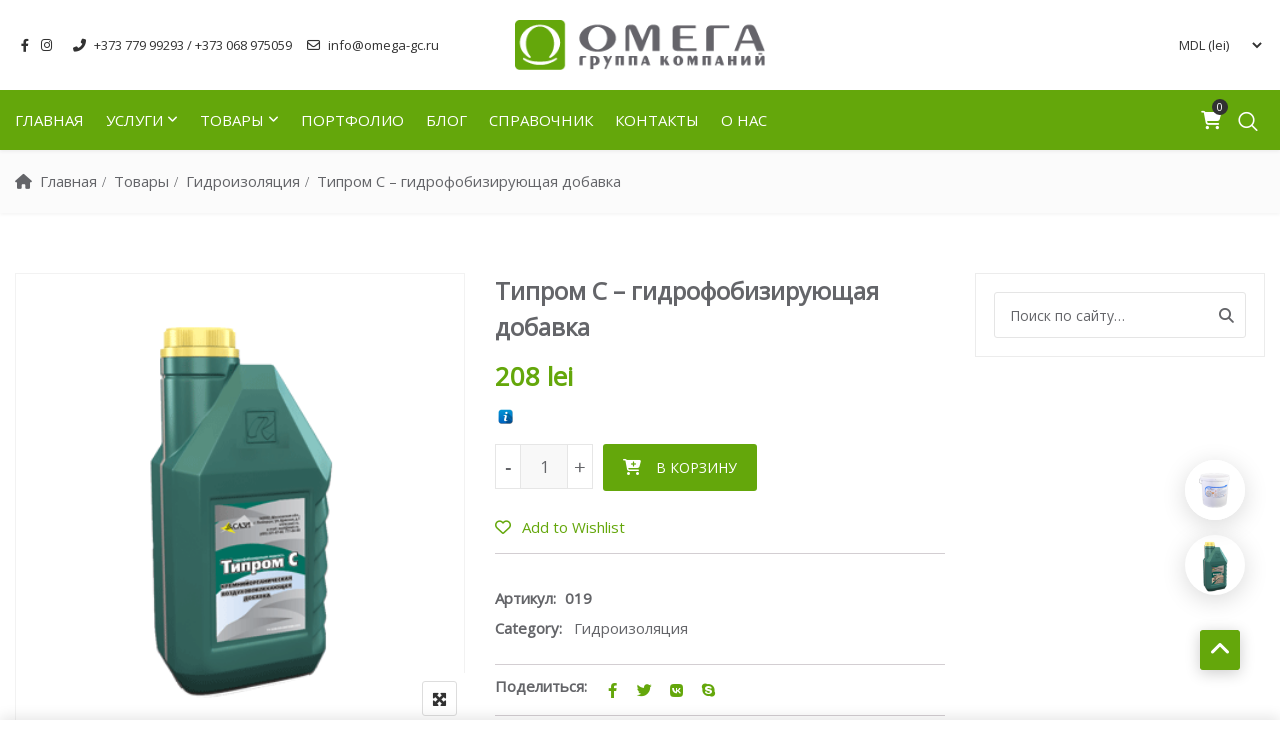

--- FILE ---
content_type: text/html; charset=UTF-8
request_url: https://omega-gc.ru/products/gidroizolyaciya/tiprom-s-gidrofobiziruyushhaya-dobavka/
body_size: 28901
content:
<!DOCTYPE html>
<html lang="ru-RU">
<head>
<meta charset="UTF-8">
<meta name="viewport" content="width=device-width, initial-scale=1">
<meta name="format-detection" content="telephone=no" />
<link rel="profile" href="http://gmpg.org/xfn/11">
<link rel="pingback" href="https://omega-gc.ru/xmlrpc.php">
<meta name='robots' content='index, follow, max-image-preview:large, max-snippet:-1, max-video-preview:-1' />
<!-- This site is optimized with the Yoast SEO plugin v26.8 - https://yoast.com/product/yoast-seo-wordpress/ -->
<title>Типром С - гидрофобизирующая добавка | ГК Омега - гидроизоляция</title>
<meta name="description" content="Типром С - гидрофобизирующая добавка, рименяется при производстве цементсодержащих изделий, гипсовых изделий с целью снижения их водопоглощения" />
<link rel="canonical" href="https://omega-gc.ru/products/gidroizolyaciya/tiprom-s-gidrofobiziruyushhaya-dobavka/" />
<meta property="og:locale" content="ru_RU" />
<meta property="og:type" content="article" />
<meta property="og:title" content="Типром С - гидрофобизирующая добавка | ГК Омега - гидроизоляция" />
<meta property="og:description" content="Типром С - гидрофобизирующая добавка, рименяется при производстве цементсодержащих изделий, гипсовых изделий с целью снижения их водопоглощения" />
<meta property="og:url" content="https://omega-gc.ru/products/gidroizolyaciya/tiprom-s-gidrofobiziruyushhaya-dobavka/" />
<meta property="og:site_name" content="ГК Омега - гидроизоляция" />
<meta property="article:publisher" content="https://www.facebook.com/GruppaKompanijOmega/" />
<meta property="article:modified_time" content="2022-07-26T10:26:05+00:00" />
<meta property="og:image" content="https://omega-gc.ru/wp-content/uploads/2020/08/tiprom_c.png" />
<meta property="og:image:width" content="370" />
<meta property="og:image:height" content="370" />
<meta property="og:image:type" content="image/png" />
<script type="application/ld+json" class="yoast-schema-graph">{"@context":"https://schema.org","@graph":[{"@type":"WebPage","@id":"https://omega-gc.ru/products/gidroizolyaciya/tiprom-s-gidrofobiziruyushhaya-dobavka/","url":"https://omega-gc.ru/products/gidroizolyaciya/tiprom-s-gidrofobiziruyushhaya-dobavka/","name":"Типром С - гидрофобизирующая добавка | ГК Омега - гидроизоляция","isPartOf":{"@id":"https://omega-gc.ru/#website"},"primaryImageOfPage":{"@id":"https://omega-gc.ru/products/gidroizolyaciya/tiprom-s-gidrofobiziruyushhaya-dobavka/#primaryimage"},"image":{"@id":"https://omega-gc.ru/products/gidroizolyaciya/tiprom-s-gidrofobiziruyushhaya-dobavka/#primaryimage"},"thumbnailUrl":"https://omega-gc.ru/wp-content/uploads/2020/08/tiprom_c.png","datePublished":"2020-08-18T14:25:39+00:00","dateModified":"2022-07-26T10:26:05+00:00","description":"Типром С - гидрофобизирующая добавка, рименяется при производстве цементсодержащих изделий, гипсовых изделий с целью снижения их водопоглощения","breadcrumb":{"@id":"https://omega-gc.ru/products/gidroizolyaciya/tiprom-s-gidrofobiziruyushhaya-dobavka/#breadcrumb"},"inLanguage":"ru-RU","potentialAction":[{"@type":"ReadAction","target":["https://omega-gc.ru/products/gidroizolyaciya/tiprom-s-gidrofobiziruyushhaya-dobavka/"]}]},{"@type":"ImageObject","inLanguage":"ru-RU","@id":"https://omega-gc.ru/products/gidroizolyaciya/tiprom-s-gidrofobiziruyushhaya-dobavka/#primaryimage","url":"https://omega-gc.ru/wp-content/uploads/2020/08/tiprom_c.png","contentUrl":"https://omega-gc.ru/wp-content/uploads/2020/08/tiprom_c.png","width":370,"height":370,"caption":"Типром С - гидрофобизирующая добавка"},{"@type":"BreadcrumbList","@id":"https://omega-gc.ru/products/gidroizolyaciya/tiprom-s-gidrofobiziruyushhaya-dobavka/#breadcrumb","itemListElement":[{"@type":"ListItem","position":1,"name":"Главная","item":"https://omega-gc.ru/"},{"@type":"ListItem","position":2,"name":"Магазин","item":"https://omega-gc.ru/katalog/"},{"@type":"ListItem","position":3,"name":"Гидроизоляция","item":"https://omega-gc.ru/katalog/gidroizolyaciya/"},{"@type":"ListItem","position":4,"name":"Типром С &#8212; гидрофобизирующая добавка"}]},{"@type":"WebSite","@id":"https://omega-gc.ru/#website","url":"https://omega-gc.ru/","name":"ГК Омега - гидроизоляция","description":"Товары для гидроизоляции. Услуги гидроизоляции.  Официальный дилер ТМ Пенетрон, Сази, Изоллат и Sika.  Выполняем работы по гидроизоляции по всей территории Молдовы и Приднестровья.","publisher":{"@id":"https://omega-gc.ru/#organization"},"potentialAction":[{"@type":"SearchAction","target":{"@type":"EntryPoint","urlTemplate":"https://omega-gc.ru/?s={search_term_string}"},"query-input":{"@type":"PropertyValueSpecification","valueRequired":true,"valueName":"search_term_string"}}],"inLanguage":"ru-RU"},{"@type":"Organization","@id":"https://omega-gc.ru/#organization","name":"Группа Компаний Омега","url":"https://omega-gc.ru/","logo":{"@type":"ImageObject","inLanguage":"ru-RU","@id":"https://omega-gc.ru/#/schema/logo/image/","url":"https://omega-gc.ru/wp-content/uploads/2019/07/Logo-Omega.png","contentUrl":"https://omega-gc.ru/wp-content/uploads/2019/07/Logo-Omega.png","width":284,"height":57,"caption":"Группа Компаний Омега"},"image":{"@id":"https://omega-gc.ru/#/schema/logo/image/"},"sameAs":["https://www.facebook.com/GruppaKompanijOmega/"]}]}</script>
<!-- / Yoast SEO plugin. -->
<link rel='dns-prefetch' href='//fonts.googleapis.com' />
<link rel='preconnect' href='https://fonts.gstatic.com' crossorigin />
<link rel="alternate" type="application/rss+xml" title="ГК Омега - гидроизоляция &raquo; Лента" href="https://omega-gc.ru/feed/" />
<link rel="alternate" type="application/rss+xml" title="ГК Омега - гидроизоляция &raquo; Лента комментариев" href="https://omega-gc.ru/comments/feed/" />
<link rel="alternate" title="oEmbed (JSON)" type="application/json+oembed" href="https://omega-gc.ru/wp-json/oembed/1.0/embed?url=https%3A%2F%2Fomega-gc.ru%2Fproducts%2Fgidroizolyaciya%2Ftiprom-s-gidrofobiziruyushhaya-dobavka%2F" />
<link rel="alternate" title="oEmbed (XML)" type="text/xml+oembed" href="https://omega-gc.ru/wp-json/oembed/1.0/embed?url=https%3A%2F%2Fomega-gc.ru%2Fproducts%2Fgidroizolyaciya%2Ftiprom-s-gidrofobiziruyushhaya-dobavka%2F&#038;format=xml" />
<style id='wp-img-auto-sizes-contain-inline-css' type='text/css'>
img:is([sizes=auto i],[sizes^="auto," i]){contain-intrinsic-size:3000px 1500px}
/*# sourceURL=wp-img-auto-sizes-contain-inline-css */
</style>
<!-- <link rel='stylesheet' id='pgscore-front-css' href='https://omega-gc.ru/wp-content/plugins/pgs-core/css/pgscore-front.css?ver=6.9' type='text/css' media='all' /> -->
<link rel="stylesheet" type="text/css" href="//omega-gc.ru/wp-content/cache/wpfc-minified/6v4lavr4/27884.css" media="all"/>
<style id='wp-block-library-inline-css' type='text/css'>
:root{--wp-block-synced-color:#7a00df;--wp-block-synced-color--rgb:122,0,223;--wp-bound-block-color:var(--wp-block-synced-color);--wp-editor-canvas-background:#ddd;--wp-admin-theme-color:#007cba;--wp-admin-theme-color--rgb:0,124,186;--wp-admin-theme-color-darker-10:#006ba1;--wp-admin-theme-color-darker-10--rgb:0,107,160.5;--wp-admin-theme-color-darker-20:#005a87;--wp-admin-theme-color-darker-20--rgb:0,90,135;--wp-admin-border-width-focus:2px}@media (min-resolution:192dpi){:root{--wp-admin-border-width-focus:1.5px}}.wp-element-button{cursor:pointer}:root .has-very-light-gray-background-color{background-color:#eee}:root .has-very-dark-gray-background-color{background-color:#313131}:root .has-very-light-gray-color{color:#eee}:root .has-very-dark-gray-color{color:#313131}:root .has-vivid-green-cyan-to-vivid-cyan-blue-gradient-background{background:linear-gradient(135deg,#00d084,#0693e3)}:root .has-purple-crush-gradient-background{background:linear-gradient(135deg,#34e2e4,#4721fb 50%,#ab1dfe)}:root .has-hazy-dawn-gradient-background{background:linear-gradient(135deg,#faaca8,#dad0ec)}:root .has-subdued-olive-gradient-background{background:linear-gradient(135deg,#fafae1,#67a671)}:root .has-atomic-cream-gradient-background{background:linear-gradient(135deg,#fdd79a,#004a59)}:root .has-nightshade-gradient-background{background:linear-gradient(135deg,#330968,#31cdcf)}:root .has-midnight-gradient-background{background:linear-gradient(135deg,#020381,#2874fc)}:root{--wp--preset--font-size--normal:16px;--wp--preset--font-size--huge:42px}.has-regular-font-size{font-size:1em}.has-larger-font-size{font-size:2.625em}.has-normal-font-size{font-size:var(--wp--preset--font-size--normal)}.has-huge-font-size{font-size:var(--wp--preset--font-size--huge)}.has-text-align-center{text-align:center}.has-text-align-left{text-align:left}.has-text-align-right{text-align:right}.has-fit-text{white-space:nowrap!important}#end-resizable-editor-section{display:none}.aligncenter{clear:both}.items-justified-left{justify-content:flex-start}.items-justified-center{justify-content:center}.items-justified-right{justify-content:flex-end}.items-justified-space-between{justify-content:space-between}.screen-reader-text{border:0;clip-path:inset(50%);height:1px;margin:-1px;overflow:hidden;padding:0;position:absolute;width:1px;word-wrap:normal!important}.screen-reader-text:focus{background-color:#ddd;clip-path:none;color:#444;display:block;font-size:1em;height:auto;left:5px;line-height:normal;padding:15px 23px 14px;text-decoration:none;top:5px;width:auto;z-index:100000}html :where(.has-border-color){border-style:solid}html :where([style*=border-top-color]){border-top-style:solid}html :where([style*=border-right-color]){border-right-style:solid}html :where([style*=border-bottom-color]){border-bottom-style:solid}html :where([style*=border-left-color]){border-left-style:solid}html :where([style*=border-width]){border-style:solid}html :where([style*=border-top-width]){border-top-style:solid}html :where([style*=border-right-width]){border-right-style:solid}html :where([style*=border-bottom-width]){border-bottom-style:solid}html :where([style*=border-left-width]){border-left-style:solid}html :where(img[class*=wp-image-]){height:auto;max-width:100%}:where(figure){margin:0 0 1em}html :where(.is-position-sticky){--wp-admin--admin-bar--position-offset:var(--wp-admin--admin-bar--height,0px)}@media screen and (max-width:600px){html :where(.is-position-sticky){--wp-admin--admin-bar--position-offset:0px}}
/*# sourceURL=wp-block-library-inline-css */
</style><!-- <link rel='stylesheet' id='wc-blocks-style-css' href='https://omega-gc.ru/wp-content/plugins/woocommerce/assets/client/blocks/wc-blocks.css?ver=wc-10.4.3' type='text/css' media='all' /> -->
<link rel="stylesheet" type="text/css" href="//omega-gc.ru/wp-content/cache/wpfc-minified/95bq5t7v/3y1m8.css" media="all"/>
<style id='global-styles-inline-css' type='text/css'>
:root{--wp--preset--aspect-ratio--square: 1;--wp--preset--aspect-ratio--4-3: 4/3;--wp--preset--aspect-ratio--3-4: 3/4;--wp--preset--aspect-ratio--3-2: 3/2;--wp--preset--aspect-ratio--2-3: 2/3;--wp--preset--aspect-ratio--16-9: 16/9;--wp--preset--aspect-ratio--9-16: 9/16;--wp--preset--color--black: #000000;--wp--preset--color--cyan-bluish-gray: #abb8c3;--wp--preset--color--white: #ffffff;--wp--preset--color--pale-pink: #f78da7;--wp--preset--color--vivid-red: #cf2e2e;--wp--preset--color--luminous-vivid-orange: #ff6900;--wp--preset--color--luminous-vivid-amber: #fcb900;--wp--preset--color--light-green-cyan: #7bdcb5;--wp--preset--color--vivid-green-cyan: #00d084;--wp--preset--color--pale-cyan-blue: #8ed1fc;--wp--preset--color--vivid-cyan-blue: #0693e3;--wp--preset--color--vivid-purple: #9b51e0;--wp--preset--gradient--vivid-cyan-blue-to-vivid-purple: linear-gradient(135deg,rgb(6,147,227) 0%,rgb(155,81,224) 100%);--wp--preset--gradient--light-green-cyan-to-vivid-green-cyan: linear-gradient(135deg,rgb(122,220,180) 0%,rgb(0,208,130) 100%);--wp--preset--gradient--luminous-vivid-amber-to-luminous-vivid-orange: linear-gradient(135deg,rgb(252,185,0) 0%,rgb(255,105,0) 100%);--wp--preset--gradient--luminous-vivid-orange-to-vivid-red: linear-gradient(135deg,rgb(255,105,0) 0%,rgb(207,46,46) 100%);--wp--preset--gradient--very-light-gray-to-cyan-bluish-gray: linear-gradient(135deg,rgb(238,238,238) 0%,rgb(169,184,195) 100%);--wp--preset--gradient--cool-to-warm-spectrum: linear-gradient(135deg,rgb(74,234,220) 0%,rgb(151,120,209) 20%,rgb(207,42,186) 40%,rgb(238,44,130) 60%,rgb(251,105,98) 80%,rgb(254,248,76) 100%);--wp--preset--gradient--blush-light-purple: linear-gradient(135deg,rgb(255,206,236) 0%,rgb(152,150,240) 100%);--wp--preset--gradient--blush-bordeaux: linear-gradient(135deg,rgb(254,205,165) 0%,rgb(254,45,45) 50%,rgb(107,0,62) 100%);--wp--preset--gradient--luminous-dusk: linear-gradient(135deg,rgb(255,203,112) 0%,rgb(199,81,192) 50%,rgb(65,88,208) 100%);--wp--preset--gradient--pale-ocean: linear-gradient(135deg,rgb(255,245,203) 0%,rgb(182,227,212) 50%,rgb(51,167,181) 100%);--wp--preset--gradient--electric-grass: linear-gradient(135deg,rgb(202,248,128) 0%,rgb(113,206,126) 100%);--wp--preset--gradient--midnight: linear-gradient(135deg,rgb(2,3,129) 0%,rgb(40,116,252) 100%);--wp--preset--font-size--small: 13px;--wp--preset--font-size--medium: 20px;--wp--preset--font-size--large: 36px;--wp--preset--font-size--x-large: 42px;--wp--preset--spacing--20: 0.44rem;--wp--preset--spacing--30: 0.67rem;--wp--preset--spacing--40: 1rem;--wp--preset--spacing--50: 1.5rem;--wp--preset--spacing--60: 2.25rem;--wp--preset--spacing--70: 3.38rem;--wp--preset--spacing--80: 5.06rem;--wp--preset--shadow--natural: 6px 6px 9px rgba(0, 0, 0, 0.2);--wp--preset--shadow--deep: 12px 12px 50px rgba(0, 0, 0, 0.4);--wp--preset--shadow--sharp: 6px 6px 0px rgba(0, 0, 0, 0.2);--wp--preset--shadow--outlined: 6px 6px 0px -3px rgb(255, 255, 255), 6px 6px rgb(0, 0, 0);--wp--preset--shadow--crisp: 6px 6px 0px rgb(0, 0, 0);}:where(.is-layout-flex){gap: 0.5em;}:where(.is-layout-grid){gap: 0.5em;}body .is-layout-flex{display: flex;}.is-layout-flex{flex-wrap: wrap;align-items: center;}.is-layout-flex > :is(*, div){margin: 0;}body .is-layout-grid{display: grid;}.is-layout-grid > :is(*, div){margin: 0;}:where(.wp-block-columns.is-layout-flex){gap: 2em;}:where(.wp-block-columns.is-layout-grid){gap: 2em;}:where(.wp-block-post-template.is-layout-flex){gap: 1.25em;}:where(.wp-block-post-template.is-layout-grid){gap: 1.25em;}.has-black-color{color: var(--wp--preset--color--black) !important;}.has-cyan-bluish-gray-color{color: var(--wp--preset--color--cyan-bluish-gray) !important;}.has-white-color{color: var(--wp--preset--color--white) !important;}.has-pale-pink-color{color: var(--wp--preset--color--pale-pink) !important;}.has-vivid-red-color{color: var(--wp--preset--color--vivid-red) !important;}.has-luminous-vivid-orange-color{color: var(--wp--preset--color--luminous-vivid-orange) !important;}.has-luminous-vivid-amber-color{color: var(--wp--preset--color--luminous-vivid-amber) !important;}.has-light-green-cyan-color{color: var(--wp--preset--color--light-green-cyan) !important;}.has-vivid-green-cyan-color{color: var(--wp--preset--color--vivid-green-cyan) !important;}.has-pale-cyan-blue-color{color: var(--wp--preset--color--pale-cyan-blue) !important;}.has-vivid-cyan-blue-color{color: var(--wp--preset--color--vivid-cyan-blue) !important;}.has-vivid-purple-color{color: var(--wp--preset--color--vivid-purple) !important;}.has-black-background-color{background-color: var(--wp--preset--color--black) !important;}.has-cyan-bluish-gray-background-color{background-color: var(--wp--preset--color--cyan-bluish-gray) !important;}.has-white-background-color{background-color: var(--wp--preset--color--white) !important;}.has-pale-pink-background-color{background-color: var(--wp--preset--color--pale-pink) !important;}.has-vivid-red-background-color{background-color: var(--wp--preset--color--vivid-red) !important;}.has-luminous-vivid-orange-background-color{background-color: var(--wp--preset--color--luminous-vivid-orange) !important;}.has-luminous-vivid-amber-background-color{background-color: var(--wp--preset--color--luminous-vivid-amber) !important;}.has-light-green-cyan-background-color{background-color: var(--wp--preset--color--light-green-cyan) !important;}.has-vivid-green-cyan-background-color{background-color: var(--wp--preset--color--vivid-green-cyan) !important;}.has-pale-cyan-blue-background-color{background-color: var(--wp--preset--color--pale-cyan-blue) !important;}.has-vivid-cyan-blue-background-color{background-color: var(--wp--preset--color--vivid-cyan-blue) !important;}.has-vivid-purple-background-color{background-color: var(--wp--preset--color--vivid-purple) !important;}.has-black-border-color{border-color: var(--wp--preset--color--black) !important;}.has-cyan-bluish-gray-border-color{border-color: var(--wp--preset--color--cyan-bluish-gray) !important;}.has-white-border-color{border-color: var(--wp--preset--color--white) !important;}.has-pale-pink-border-color{border-color: var(--wp--preset--color--pale-pink) !important;}.has-vivid-red-border-color{border-color: var(--wp--preset--color--vivid-red) !important;}.has-luminous-vivid-orange-border-color{border-color: var(--wp--preset--color--luminous-vivid-orange) !important;}.has-luminous-vivid-amber-border-color{border-color: var(--wp--preset--color--luminous-vivid-amber) !important;}.has-light-green-cyan-border-color{border-color: var(--wp--preset--color--light-green-cyan) !important;}.has-vivid-green-cyan-border-color{border-color: var(--wp--preset--color--vivid-green-cyan) !important;}.has-pale-cyan-blue-border-color{border-color: var(--wp--preset--color--pale-cyan-blue) !important;}.has-vivid-cyan-blue-border-color{border-color: var(--wp--preset--color--vivid-cyan-blue) !important;}.has-vivid-purple-border-color{border-color: var(--wp--preset--color--vivid-purple) !important;}.has-vivid-cyan-blue-to-vivid-purple-gradient-background{background: var(--wp--preset--gradient--vivid-cyan-blue-to-vivid-purple) !important;}.has-light-green-cyan-to-vivid-green-cyan-gradient-background{background: var(--wp--preset--gradient--light-green-cyan-to-vivid-green-cyan) !important;}.has-luminous-vivid-amber-to-luminous-vivid-orange-gradient-background{background: var(--wp--preset--gradient--luminous-vivid-amber-to-luminous-vivid-orange) !important;}.has-luminous-vivid-orange-to-vivid-red-gradient-background{background: var(--wp--preset--gradient--luminous-vivid-orange-to-vivid-red) !important;}.has-very-light-gray-to-cyan-bluish-gray-gradient-background{background: var(--wp--preset--gradient--very-light-gray-to-cyan-bluish-gray) !important;}.has-cool-to-warm-spectrum-gradient-background{background: var(--wp--preset--gradient--cool-to-warm-spectrum) !important;}.has-blush-light-purple-gradient-background{background: var(--wp--preset--gradient--blush-light-purple) !important;}.has-blush-bordeaux-gradient-background{background: var(--wp--preset--gradient--blush-bordeaux) !important;}.has-luminous-dusk-gradient-background{background: var(--wp--preset--gradient--luminous-dusk) !important;}.has-pale-ocean-gradient-background{background: var(--wp--preset--gradient--pale-ocean) !important;}.has-electric-grass-gradient-background{background: var(--wp--preset--gradient--electric-grass) !important;}.has-midnight-gradient-background{background: var(--wp--preset--gradient--midnight) !important;}.has-small-font-size{font-size: var(--wp--preset--font-size--small) !important;}.has-medium-font-size{font-size: var(--wp--preset--font-size--medium) !important;}.has-large-font-size{font-size: var(--wp--preset--font-size--large) !important;}.has-x-large-font-size{font-size: var(--wp--preset--font-size--x-large) !important;}
/*# sourceURL=global-styles-inline-css */
</style>
<style id='classic-theme-styles-inline-css' type='text/css'>
/*! This file is auto-generated */
.wp-block-button__link{color:#fff;background-color:#32373c;border-radius:9999px;box-shadow:none;text-decoration:none;padding:calc(.667em + 2px) calc(1.333em + 2px);font-size:1.125em}.wp-block-file__button{background:#32373c;color:#fff;text-decoration:none}
/*# sourceURL=/wp-includes/css/classic-themes.min.css */
</style>
<!-- <link rel='stylesheet' id='wp-components-css' href='https://omega-gc.ru/wp-includes/css/dist/components/style.min.css?ver=6.9' type='text/css' media='all' /> -->
<!-- <link rel='stylesheet' id='wp-preferences-css' href='https://omega-gc.ru/wp-includes/css/dist/preferences/style.min.css?ver=6.9' type='text/css' media='all' /> -->
<!-- <link rel='stylesheet' id='wp-block-editor-css' href='https://omega-gc.ru/wp-includes/css/dist/block-editor/style.min.css?ver=6.9' type='text/css' media='all' /> -->
<!-- <link rel='stylesheet' id='popup-maker-block-library-style-css' href='https://omega-gc.ru/wp-content/plugins/popup-maker/dist/packages/block-library-style.css?ver=dbea705cfafe089d65f1' type='text/css' media='all' /> -->
<!-- <link rel='stylesheet' id='contact-form-7-css' href='https://omega-gc.ru/wp-content/plugins/contact-form-7/includes/css/styles.css?ver=6.1.4' type='text/css' media='all' /> -->
<!-- <link rel='stylesheet' id='pgssl-front-css' href='https://omega-gc.ru/wp-content/plugins/pgs-core/social-login/assets/css/pgssl-front.css?ver=6.9' type='text/css' media='all' /> -->
<!-- <link rel='stylesheet' id='rs-plugin-settings-css' href='https://omega-gc.ru/wp-content/plugins/revslider/public/assets/css/rs6.css?ver=6.2.2' type='text/css' media='all' /> -->
<link rel="stylesheet" type="text/css" href="//omega-gc.ru/wp-content/cache/wpfc-minified/qizq5pcw/41amt.css" media="all"/>
<style id='rs-plugin-settings-inline-css' type='text/css'>
#rs-demo-id {}
/*# sourceURL=rs-plugin-settings-inline-css */
</style>
<!-- <link rel='stylesheet' id='photoswipe-css' href='https://omega-gc.ru/wp-content/plugins/woocommerce/assets/css/photoswipe/photoswipe.min.css?ver=10.4.3' type='text/css' media='all' /> -->
<!-- <link rel='stylesheet' id='photoswipe-default-skin-css' href='https://omega-gc.ru/wp-content/plugins/woocommerce/assets/css/photoswipe/default-skin/default-skin.min.css?ver=10.4.3' type='text/css' media='all' /> -->
<!-- <link rel='stylesheet' id='woocommerce-layout-css' href='https://omega-gc.ru/wp-content/plugins/woocommerce/assets/css/woocommerce-layout.css?ver=10.4.3' type='text/css' media='all' /> -->
<link rel="stylesheet" type="text/css" href="//omega-gc.ru/wp-content/cache/wpfc-minified/d49u79y9/2793s.css" media="all"/>
<!-- <link rel='stylesheet' id='woocommerce-smallscreen-css' href='https://omega-gc.ru/wp-content/plugins/woocommerce/assets/css/woocommerce-smallscreen.css?ver=10.4.3' type='text/css' media='only screen and (max-width: 768px)' /> -->
<link rel="stylesheet" type="text/css" href="//omega-gc.ru/wp-content/cache/wpfc-minified/e6h6kx3m/27884.css" media="only screen and (max-width: 768px)"/>
<!-- <link rel='stylesheet' id='woocommerce-general-css' href='https://omega-gc.ru/wp-content/plugins/woocommerce/assets/css/woocommerce.css?ver=10.4.3' type='text/css' media='all' /> -->
<link rel="stylesheet" type="text/css" href="//omega-gc.ru/wp-content/cache/wpfc-minified/g0anhvjd/27884.css" media="all"/>
<style id='woocommerce-inline-inline-css' type='text/css'>
.woocommerce form .form-row .required { visibility: visible; }
/*# sourceURL=woocommerce-inline-inline-css */
</style>
<!-- <link rel='stylesheet' id='flaticon-css' href='https://omega-gc.ru/wp-content/themes/ciyashop/includes/icons/flaticon/flaticon.css?ver=4.20.1' type='text/css' media='all' /> -->
<!-- <link rel='stylesheet' id='themefy-css' href='https://omega-gc.ru/wp-content/themes/ciyashop/includes/icons/themefy/themefy.css?ver=4.20.1' type='text/css' media='all' /> -->
<!-- <link rel='stylesheet' id='font-awesome-css' href='https://omega-gc.ru/wp-content/themes/ciyashop/fonts/font-awesome/css/all.min.css?ver=6.4.2' type='text/css' media='all' /> -->
<!-- <link rel='stylesheet' id='font-awesome-shims-css' href='https://omega-gc.ru/wp-content/themes/ciyashop/fonts/font-awesome/css/v4-shims.min.css?ver=6.4.2' type='text/css' media='all' /> -->
<!-- <link rel='stylesheet' id='bootstrap-css' href='https://omega-gc.ru/wp-content/themes/ciyashop/css/bootstrap.min.css?ver=4.1.1' type='text/css' media='all' /> -->
<!-- <link rel='stylesheet' id='select2-css' href='https://omega-gc.ru/wp-content/plugins/woocommerce/assets/css/select2.css?ver=10.4.3' type='text/css' media='all' /> -->
<!-- <link rel='stylesheet' id='jquery-ui-css' href='https://omega-gc.ru/wp-content/themes/ciyashop/css/jquery-ui/jquery-ui.min.css?ver=1.11.4' type='text/css' media='all' /> -->
<!-- <link rel='stylesheet' id='owl-carousel-css' href='https://omega-gc.ru/wp-content/themes/ciyashop/css/owl-carousel.min.css?ver=2.2.0' type='text/css' media='all' /> -->
<!-- <link rel='stylesheet' id='magnific-popup-css' href='https://omega-gc.ru/wp-content/themes/ciyashop/css/magnific-popup.min.css?ver=3.5.2' type='text/css' media='all' /> -->
<!-- <link rel='stylesheet' id='slick-css' href='https://omega-gc.ru/wp-content/themes/ciyashop/css/slick-slider/slick.min.css?ver=1.0.10' type='text/css' media='all' /> -->
<!-- <link rel='stylesheet' id='slick-theme-css' href='https://omega-gc.ru/wp-content/themes/ciyashop/css/slick-slider/slick-theme.min.css?ver=1.0.10' type='text/css' media='all' /> -->
<!-- <link rel='stylesheet' id='slicknav-css' href='https://omega-gc.ru/wp-content/themes/ciyashop/css/slicknav.min.css?ver=1.0.10' type='text/css' media='all' /> -->
<!-- <link rel='stylesheet' id='ciyashop-shortcodes-style-css' href='https://omega-gc.ru/wp-content/themes/ciyashop/css/shortcodes.min.css?ver=4.20.1' type='text/css' media='all' /> -->
<!-- <link rel='stylesheet' id='ciyashop-style-css' href='https://omega-gc.ru/wp-content/themes/ciyashop/css/style.min.css?ver=4.20.1' type='text/css' media='all' /> -->
<link rel="stylesheet" type="text/css" href="//omega-gc.ru/wp-content/cache/wpfc-minified/qjlqmdex/81i97.css" media="all"/>
<style id='ciyashop-style-inline-css' type='text/css'>
.ciyashop-site-layout-boxed #page,.ciyashop-site-layout-framed #page,.ciyashop-site-layout-rounded #page {
max-width: 1300px;
}
.ciyashop-site-layout-boxed .vc_row[data-vc-full-width="true"]:not([data-vc-stretch-content="true"]) {
padding-right: 0px !important;
padding-left: 0px !important;
}
.ciyashop-site-layout-boxed .vc_row[data-vc-full-width="true"] {
margin-left: -15px !important;
margin-right: -15px !important;
}
.site-header .site-title img {
max-height: 50px;
}
.device-type-mobile .site-header .site-title img {
max-height: 40px;
}
.site-header .sticky-site-title img {
max-height: 40px;
}
.header-style-right-topbar-main #masthead-inner > .topbar, #masthead-inner > .topbar, header.site-header .header-main-top .topbar, .header-style-right-topbar-main #masthead-inner > .topbar.topbar-bg-color-custom {
background-color: rgba(100,167,11,1);
}
.topbar .ciyashop-woocommerce-currency-switcher, .topbar-link .language span, .topbar .topbar-link > ul > li .language i, .topbar .topbar-link .language .drop-content li a, .header-style-topbar-with-main-header .ciyashop-woocommerce-currency-switcher,  .topbar .select2-container--default .select2-selection--single .select2-selection__rendered, .header-style-menu-center .topbar .select2-container--default .select2-selection--single .select2-selection__rendered, .header-style-menu-right .topbar .select2-container--default .select2-selection--single .select2-selection__rendered, .header-style-topbar-with-main-header .header-main .select2-container--default .select2-selection--single .select2-selection__rendered, .header-style-right-topbar-main .topbar .select2-container--default .select2-selection--single .select2-selection__rendered, .header-style-right-topbar-main #masthead-inner > .topbar.topbar-bg-color-custom .topbar-link > ul > li a i, .header-style-right-topbar-main #masthead-inner > .topbar.topbar-bg-color-custom .select2-container--default .select2-selection--single .select2-selection__rendered, .topbar .select2-container--default .select2-selection--single .select2-selection__arrow b, .header-style-menu-center .topbar .select2-container--default .select2-selection--single .select2-selection__arrow b {
color: #323232;
}
.topbar .select2-container--default .select2-selection--single .select2-selection__arrow b, .header-style-menu-center .topbar .select2-container--default .select2-selection--single .select2-selection__arrow b, .header-style-menu-right .topbar .select2-container--default .select2-selection--single .select2-selection__arrow b, .header-style-topbar-with-main-header .header-main .select2-container--default .select2-selection--single .select2-selection__arrow b, .header-style-right-topbar-main .topbar .select2-container--default .select2-selection--single .select2-selection__arrow b, .header-style-right-topbar-main #masthead-inner > .topbar.topbar-bg-color-custom .select2-container--default .select2-selection--single .select2-selection__arrow b {
border-top-color: #323232;
}
.topbar .select2-container--default.select2-container--open .select2-selection--single .select2-selection__arrow b, .header-style-menu-center .topbar .select2-container--default.select2-container--open .select2-selection--single .select2-selection__arrow b, .header-style-menu-right .topbar .select2-container--default.select2-container--open .select2-selection--single .select2-selection__arrow b, .header-style-topbar-with-main-header .header-main .select2-container--default.select2-container--open .select2-selection--single .select2-selection__arrow b, .header-style-right-topbar-main .topbar .select2-container--default.select2-container--open .select2-selection--single .select2-selection__arrow b, .header-style-right-topbar-main #masthead-inner > .topbar.topbar-bg-color-custom .select2-container--default.select2-container--open .select2-selection--single .select2-selection__arrow b {
border-bottom-color: #323232;
}
.topbar .topbar-link > ul > li a, .header-style-topbar-with-main-header .topbar-link > ul > li a, .header-style-right-topbar-main #masthead-inner > .topbar.topbar-bg-color-custom .topbar-link > ul > li a {
color: #323232;
}
.site-header .topbar a:hover, .topbar .topbar-link .language .drop-content li a:hover, .header-style-topbar-with-main-header .topbar-link > ul > li a:hover i, .header-style-topbar-with-main-header .topbar-link > ul > li a:hover, .header-style-right-topbar-main .header-main-bg-color-default .topbar-link > ul > li a:hover, .header-style-right-topbar-main #masthead-inner > .topbar.topbar-bg-color-custom .topbar-link > ul > li a:hover i, .header-style-right-topbar-main #masthead-inner > .topbar.topbar-bg-color-custom .topbar-link > ul > li a:hover {
color: #707070;
}
#preloader {
background-color: #ffffff;
}
header.site-header .header-main, .header-mobile, .header-style-right-topbar-main .header-main-bottom,
.header-above-content .header-main-bg-color-custom .woo-tools-cart .cart-link .count,
.header-above-content .header-main-bg-color-custom .woo-tools-wishlist .ciyashop-wishlist-count {
background-color: rgba(255,255,255,1);
}
.header-main-bg-color-custom .woo-tools-cart .cart-link .count, .header-main-bg-color-custom .woo-tools-wishlist .ciyashop-wishlist-count {
color: rgba(255,255,255,1);
}
.header-main, .header-main .woo-tools-actions > li i, .header-main .search-button-wrap .search-button, .header-mobile .woo-tools-actions > li i, .header-mobile .mobile-butoon-search > a, .header-mobile .mobile-butoon-menu > a {
color: #323232;
}
.header-mobile .mobile-butoon-menu span, .header-mobile .mobile-butoon-menu span:before, .header-mobile .mobile-butoon-menu span:after {
background-color: #323232;
}
.header-main a, 
.header-style-menu-center .primary-nav .primary-menu > li > a, 
.header-style-menu-right .primary-nav .primary-menu > li > a, 
.header-style-right-topbar-main .header-nav .primary-nav .primary-menu > li > a, 
.header-above-content .header-main-bg-color-custom .woo-tools-cart .cart-link .count,
.header-above-content .header-main-bg-color-custom .woo-tools-wishlist .ciyashop-wishlist-count {
color: #323232;
}
.header-main a:hover, .woo-tools-actions > li i:hover, .site-header .search-button-wrap .search-button:hover, .header-style-menu-center .header-main-bg-color-custom .primary-nav .primary-menu > li > a:hover, .header-style-right-topbar-main .header-main-bg-color-custom .primary-nav .primary-menu > li > a:hover, 
.header-style-right-topbar-main .header-main.header-main-bg-color-custom .primary-nav .primary-menu > li.current-menu-item > a, 
.header-style-right-topbar-main .header-main.header-main-bg-color-custom .primary-nav .primary-menu > li.current-menu-item > a:before,
.header-style-right-topbar-main .header-main.header-main-bg-color-custom .primary-nav .primary-menu > li.current-menu-item > a,
.header-style-right-topbar-main .header-main.header-main-bg-color-custom .primary-nav .primary-menu > li.current-menu-ancestor > a,
.header-style-right-topbar-main .header-main.header-main-bg-color-custom .primary-nav .primary-menu > li.current-menu-ancestor > a, 
.header-style-right-topbar-main .header-main-bg-color-custom .primary-nav .primary-menu > li.current-menu-ancestor > a, 
.header-style-right-topbar-main .header-main-bg-color-custom .primary-nav .primary-menu > li.current-menu-ancestor > a:before, 
.header-style-logo-center .header-main .woo-tools-actions > li > a:hover i, .header-main.header-main-bg-color-custom .woo-tools-actions > li i:hover, 
.header-style-default .header-main.header-nav-bg-color-custom .primary-menu > li:hover > a, 
.header-style-default .header-main.header-nav-bg-color-custom .primary-menu > li > a:hover,
.header-style-logo-center .header-main.header-nav-bg-color-custom .primary-menu > li:hover > a, 
.header-style-logo-center .header-main.header-nav-bg-color-custom .primary-menu > li > a:hover,
.header-style-menu-center .header-main.header-main-bg-color-custom .primary-menu > li:hover > a, 
.header-style-menu-center .header-main.header-main-bg-color-custom .primary-menu > li > a:hover,
.header-style-menu-right .header-main.header-main-bg-color-custom .primary-menu > li:hover > a, 
.header-style-menu-right .header-main.header-main-bg-color-custom .primary-menu > li > a:hover,
.header-style-topbar-with-main-header .header-main.header-nav-bg-color-custom .primary-menu > li:hover > a, 
.header-style-topbar-with-main-header .header-main.header-nav-bg-color-custom .primary-menu > li > a:hover,
.header-style-right-topbar-main .header-main.header-main-bg-color-custom .primary-menu > li:hover > a, 
.header-style-right-topbar-main .header-main.header-main-bg-color-custom .primary-menu > li > a:hover,
.header-style-menu-center .header-main.header-main-bg-color-custom .primary-menu > li.current-menu-item > a, 
.header-style-menu-center .header-main.header-main-bg-color-custom .primary-menu > li.current-menu-ancestor > a,
.header-style-menu-right .header-main.header-main-bg-color-custom .primary-menu > li.current-menu-item > a, 
.header-style-menu-right .header-main.header-main-bg-color-custom .primary-menu > li.current-menu-ancestor > a {
color: #64a70b;
}
.header-style-menu-center .primary-nav .primary-menu > li > a:after,
.header-style-menu-right .primary-nav .primary-menu > li > a:after, 
.header-main-bg-color-custom .woo-tools-cart .cart-link .count,
.header-main-bg-color-custom .woo-tools-wishlist .ciyashop-wishlist-count
{
background-color: #64a70b;
}
.site-header .header-nav {
background-color: rgba(100,167,11,1);
}
.header-nav, .header-style-topbar-with-main-header .header-nav .woo-tools-actions > li i, .header-style-topbar-with-main-header .header-nav .search-button-wrap .search-button {
color: #FFFFFF;
}
.header-nav .primary-nav .primary-menu > li a {
color: #ffffff;
}
.primary-nav .primary-menu > li a:hover, 
.site-header .header-nav .search-button-wrap .search-button:hover, 
.header-style-topbar-with-main-header .header-nav .woo-tools-actions > li i:hover,  
.header-nav.header-main-bg-color-default .primary-nav .primary-menu > li.current-menu-ancestor > a, 
.header-style-default .header-nav.header-nav-bg-color-custom .primary-menu > li:hover > a, 
.header-style-default .header-nav.header-nav-bg-color-custom .primary-menu > li > a:hover,
.header-style-default .header-nav.header-nav-bg-color-custom .primary-menu > li.current-menu-item > a,
.header-style-default .header-nav.header-nav-bg-color-custom .primary-menu > li.current-menu-ancestor > a,
.header-style-logo-center .header-nav.header-nav-bg-color-custom .primary-menu > li:hover > a, 
.header-style-logo-center .header-nav.header-nav-bg-color-custom .primary-menu > li > a:hover,
.header-style-logo-center .header-nav.header-nav-bg-color-custom .primary-menu > li.current-menu-item > a,
.header-style-logo-center .header-nav.header-nav-bg-color-custom .primary-menu > li.current-menu-ancestor > a,
.header-style-topbar-with-main-header .header-nav.header-nav-bg-color-custom .primary-menu > li:hover > a, 
.header-style-topbar-with-main-header .header-nav.header-nav-bg-color-custom .primary-menu > li > a:hover,
.header-style-topbar-with-main-header .header-nav.header-nav-bg-color-custom .primary-menu > li.current-menu-item > a,
.header-style-topbar-with-main-header .header-nav.header-nav-bg-color-custom .primary-menu > li.current-menu-ancestor > a,
.header-nav.header-main-bg-color-default .primary-nav .primary-menu > li .sub-menu li:hover > a, 
.header-nav.header-main-bg-color-default .primary-nav .primary-menu > li .sub-menu li > a:hover, 
.header-nav.header-main-bg-color-default .primary-nav .primary-menu > li .sub-menu li.current-menu-ancestor > a, 
.header-nav.header-main-bg-color-default .primary-nav .primary-menu > li .sub-menu li.current-menu-parent > a, 
.header-nav.header-main-bg-color-default .primary-nav .primary-menu > li .sub-menu li.current-menu-item > a  {
color: #d8d8d8;
}
body .header-style-default .primary-nav .primary-menu > li:before, body .header-style-topbar-with-main-header .primary-nav .primary-menu > li:before, body .header-style-logo-center .primary-nav .primary-menu > li:before {
background-color: #d8d8d8;
}
#header-sticky {
background-color: #ffffff;
}
#header-sticky, .main-navigation-sticky .primary-menu > li > a, .main-navigation-sticky #mega-menu-wrap-primary #mega-menu-primary > li.mega-menu-item > a.mega-menu-link, .header-sticky-inner .woo-tools-actions > li i {
color: #969696;
}
#header-sticky #site-navigation-sticky-mobile .slicknav_menu .slicknav_icon-bar {
background-color: #969696;
}
.main-navigation-sticky .primary-menu > li:hover > a, .main-navigation-sticky .primary-menu > li > a:hover, .main-navigation-sticky .primary-menu > li.current-menu-item > a, .main-navigation-sticky .primary-menu > li.current-menu-ancestor > a, .main-navigation-sticky .primary-menu > li.current-menu-ancestor > a:before, .main-navigation-sticky #mega-menu-wrap-primary #mega-menu-primary > li.mega-menu-item > a.mega-menu-link:hover, .site-header .header-sticky #mega-menu-wrap-primary #mega-menu-primary > li.mega-menu-item.mega-current_page_item > a.mega-menu-link,
.site-header .header-sticky #mega-menu-wrap-primary #mega-menu-primary > li.mega-menu-item.mega-current-menu-ancestor > a.mega-menu-link, 
.main-navigation-sticky .primary-menu > li.current-menu-item > a:before, 
.main-navigation-sticky .primary-menu > li.current-menu-ancestor > a:before, 
.main-navigation-sticky .primary-menu > li.current_page_item > a,
.header-sticky-inner .woo-tools-actions > li i:hover {
color: #64A70B;
}
#header-sticky .primary-menu > li:before, 
.header-sticky-inner .woo-tools-cart .cart-link .count, 
.header-sticky-inner .woo-tools-wishlist .ciyashop-wishlist-count {
background-color: #64A70B;
}
.inner-intro {
height: 150px;
}
.header_intro_bg-image {
background-repeat: no-repeat;
background-size: cover;
background-attachment: scroll;
background-position: center center;
background-image: url('https://omega-gc.ru/wp-content/uploads/2019/08/bg-title.jpg');
}
body,html {
font-family: "Open Sans", sans-serif;
font-weight: 400;
line-height: 22px;
font-size: 15px;
}
h1 {
font-family: "Open Sans", sans-serif;
line-height: 44px;
font-size: 36px;
}
h2,.deal-banner .caption h2 {
font-family: "Open Sans", sans-serif;
line-height: 30px;
font-size: 30px;
}
h3 {
font-family: "Open Sans", sans-serif;
line-height: 34px;
font-size: 26px;
}
h4,
.vc_custom_heading h4 {
font-family: "Open Sans", sans-serif;
line-height: 30px;
font-size: 22px;
}
h5,
.vc_custom_heading h5,
.testimonials h5 {
font-family: "Montserrat", sans-serif;
font-weight: 500;
line-height: 28px;
font-size: 20px;
}
h6,
.share h5, 
.share ul,
.sidebar .widget .item-detail h4 {
font-family: "Montserrat", sans-serif;
font-weight: 500;
line-height: 22px;
font-size: 18px;
}
footer.site-footer {
background-color: #646569;
}
.site-footer .widget .widget-title {
color: #f2f2f2;
}
.site-footer h1,
.site-footer h2,
.site-footer h3,
.site-footer h4,
.site-footer h5,
.site-footer h6,
.site-footer,
.site-footer a:hover,
.site-footer .widget ul li a,
.site-footer .widget_archive ul li:before, 
.site-footer .widget_meta ul li:before,
.site-footer .widget select,
.site-footer table th,
.site-footer table caption,
.site-footer input[type=text], 
.site-footer input[type=email], 
.site-footer input[type=search], 
.site-footer input[type=password], 
.site-footer textarea,
.site-footer .widget_rss ul li,
.site-footer .widget_search .search-button,
.site-footer .widget_tag_cloud .tagcloud a.tag-cloud-link,
.site-footer .widget_pgs_contact_widget ul li,
.site-footer .widget_pgs_bestseller_widget .item-detail del .amount,
.site-footer .widget_pgs_featured_products_widget .item-detail del .amount,
.site-footer .widget_recent_entries .recent-post .recent-post-info a,
.site-footer .woocommerce .widget_shopping_cart .total strong, 
.site-footer .woocommerce.widget_shopping_cart .total strong,
.site-footer .widget-woocommerce-currency-rates ul.woocs_currency_rates li strong,
.site-footer .woocommerce-currency-switcher-form a.dd-selected:not([href]):not([tabindex]),
.site-footer .widget_product_tag_cloud .tagcloud a,
.site-footer .select2-container--default .select2-selection--single .select2-selection__rendered,
.site-footer .widget.widget_recent_comments ul li a,
.site-footer .woocommerce ul.product_list_widget li a,
.site-footer blockquote,
.pgs-opening-hours ul li {
color: #ffffff;
}
.site-footer a,
.site-footer .widget ul li > a:hover,
.site-footer .widget_archive ul li,
.site-footer .widget_categories ul li .widget_categories-post-count,
.site-footer .widget_search .search-button:hover,
.site-footer .widget_pgs_contact_widget ul li i,
.site-footer .widget_pgs_bestseller_widget .item-detail .amount,
.site-footer .widget_pgs_featured_products_widget .item-detail .amount,
.site-footer .widget.widget_recent_comments ul li a:hover,
.site-footer .widget_recent_entries .recent-post .recent-post-info .post-date i,
.site-footer .widget_recent_entries .recent-post .recent-post-info a:hover,
.site-footer .woocommerce .widget_shopping_cart .total .amount, 
.site-footer .woocommerce.widget_shopping_cart .total .amount,
.site-footer .widget-woocommerce-currency-rates ul.woocs_currency_rates li,
.site-footer .WOOCS_SELECTOR .dd-desc,
.site-footer .widget_product_categories ul li .count,
.site-footer .widget_products ins,
.woocommerce .site-footer .widget_top_rated_products ul.product_list_widget li ins,
.widget_top_rated_products ins,
.site-footer .woocommerce ul.cart_list li a:hover, 
.site-footer .woocommerce ul.product_list_widget li a:hover,
.pgs-opening-hours ul li i {
color: #64a70b;
}
.site-footer .site-info {
background: rgba(245,245,245,1);
}
.site-footer .site-info, .site-footer .footer-widget a {
color: #323232;
}
.site-footer .footer-widget a:hover {
color: #04D39F;
}
/*# sourceURL=ciyashop-style-inline-css */
</style>
<!-- <link rel='stylesheet' id='ciyashop-responsive-shortcode-css' href='https://omega-gc.ru/wp-content/themes/ciyashop/css/responsive-shortcode.min.css?ver=4.20.1' type='text/css' media='all' /> -->
<!-- <link rel='stylesheet' id='ciyashop-responsive-css' href='https://omega-gc.ru/wp-content/themes/ciyashop/css/responsive.min.css?ver=4.20.1' type='text/css' media='all' /> -->
<!-- <link rel='stylesheet' id='ciyashop-color-customize-css' href='https://omega-gc.ru/wp-content/uploads/ciyashop/color_customize.css?ver=1762761656' type='text/css' media='all' /> -->
<link rel="stylesheet" type="text/css" href="//omega-gc.ru/wp-content/cache/wpfc-minified/epfq3i21/ddbh3.css" media="all"/>
<style id='ciyashop-color-customize-inline-css' type='text/css'>
.widget_pgs_contact_widget ul li span a {text-transform: none;}
.grecaptcha-badge {
display:none;
}
/*# sourceURL=ciyashop-color-customize-inline-css */
</style>
<!-- <link rel='stylesheet' id='tablepress-default-css' href='https://omega-gc.ru/wp-content/plugins/tablepress/css/build/default.css?ver=3.2.6' type='text/css' media='all' /> -->
<!-- <link rel='stylesheet' id='mpc-massive-style-css' href='https://omega-gc.ru/wp-content/plugins/mpc-massive/assets/css/mpc-styles.css?ver=2.4.6' type='text/css' media='all' /> -->
<link rel="stylesheet" type="text/css" href="//omega-gc.ru/wp-content/cache/wpfc-minified/1b7v1bbj/ddbh2.css" media="all"/>
<link rel="preload" as="style" href="https://fonts.googleapis.com/css?family=Open%20Sans:400%7CMontserrat:500&#038;display=swap&#038;ver=1762761656" /><link rel="stylesheet" href="https://fonts.googleapis.com/css?family=Open%20Sans:400%7CMontserrat:500&#038;display=swap&#038;ver=1762761656" media="print" onload="this.media='all'"><noscript><link rel="stylesheet" href="https://fonts.googleapis.com/css?family=Open%20Sans:400%7CMontserrat:500&#038;display=swap&#038;ver=1762761656" /></noscript><script type="text/template" id="tmpl-variation-template">
<div class="woocommerce-variation-description">{{{ data.variation.variation_description }}}</div>
<div class="woocommerce-variation-price">{{{ data.variation.price_html }}}</div>
<div class="woocommerce-variation-availability">{{{ data.variation.availability_html }}}</div>
</script>
<script type="text/template" id="tmpl-unavailable-variation-template">
<p role="alert">Sorry, this product is unavailable. Please choose a different combination.</p>
</script>
<script src='//omega-gc.ru/wp-content/cache/wpfc-minified/1osz66ak/fgawx.js' type="text/javascript"></script>
<!-- <script type="text/javascript" src="https://omega-gc.ru/wp-includes/js/jquery/jquery.min.js?ver=3.7.1" id="jquery-core-js"></script> -->
<!-- <script type="text/javascript" src="https://omega-gc.ru/wp-includes/js/jquery/jquery-migrate.min.js?ver=3.4.1" id="jquery-migrate-js"></script> -->
<!-- <script type="text/javascript" src="https://omega-gc.ru/wp-content/plugins/woocommerce/assets/js/jquery-blockui/jquery.blockUI.min.js?ver=2.7.0-wc.10.4.3" id="wc-jquery-blockui-js" data-wp-strategy="defer"></script> -->
<script type="text/javascript" id="wc-add-to-cart-js-extra">
/* <![CDATA[ */
var wc_add_to_cart_params = {"ajax_url":"/wp-admin/admin-ajax.php","wc_ajax_url":"/?wc-ajax=%%endpoint%%","i18n_view_cart":"\u041f\u0440\u043e\u0441\u043c\u043e\u0442\u0440 \u043a\u043e\u0440\u0437\u0438\u043d\u044b","cart_url":"https://omega-gc.ru/korzina/","is_cart":"","cart_redirect_after_add":"no"};
//# sourceURL=wc-add-to-cart-js-extra
/* ]]> */
</script>
<script src='//omega-gc.ru/wp-content/cache/wpfc-minified/35j957z/dx2ed.js' type="text/javascript"></script>
<!-- <script type="text/javascript" src="https://omega-gc.ru/wp-content/plugins/woocommerce/assets/js/frontend/add-to-cart.min.js?ver=10.4.3" id="wc-add-to-cart-js" data-wp-strategy="defer"></script> -->
<!-- <script type="text/javascript" src="https://omega-gc.ru/wp-content/plugins/woocommerce/assets/js/flexslider/jquery.flexslider.min.js?ver=2.7.2-wc.10.4.3" id="wc-flexslider-js" defer="defer" data-wp-strategy="defer"></script> -->
<!-- <script type="text/javascript" src="https://omega-gc.ru/wp-content/plugins/woocommerce/assets/js/photoswipe/photoswipe.min.js?ver=4.1.1-wc.10.4.3" id="wc-photoswipe-js" defer="defer" data-wp-strategy="defer"></script> -->
<!-- <script type="text/javascript" src="https://omega-gc.ru/wp-content/plugins/woocommerce/assets/js/photoswipe/photoswipe-ui-default.min.js?ver=4.1.1-wc.10.4.3" id="wc-photoswipe-ui-default-js" defer="defer" data-wp-strategy="defer"></script> -->
<script type="text/javascript" id="wc-single-product-js-extra">
/* <![CDATA[ */
var wc_single_product_params = {"i18n_required_rating_text":"\u041f\u043e\u0436\u0430\u043b\u0443\u0439\u0441\u0442\u0430, \u043f\u043e\u0441\u0442\u0430\u0432\u044c\u0442\u0435 \u043e\u0446\u0435\u043d\u043a\u0443","i18n_rating_options":["1 \u0438\u0437 5 \u0437\u0432\u0451\u0437\u0434","2 \u0438\u0437 5 \u0437\u0432\u0451\u0437\u0434","3 \u0438\u0437 5 \u0437\u0432\u0451\u0437\u0434","4 \u0438\u0437 5 \u0437\u0432\u0451\u0437\u0434","5 \u0438\u0437 5 \u0437\u0432\u0451\u0437\u0434"],"i18n_product_gallery_trigger_text":"\u041f\u0440\u043e\u0441\u043c\u043e\u0442\u0440 \u0433\u0430\u043b\u0435\u0440\u0435\u0438 \u0438\u0437\u043e\u0431\u0440\u0430\u0436\u0435\u043d\u0438\u0439 \u0432 \u043f\u043e\u043b\u043d\u043e\u044d\u043a\u0440\u0430\u043d\u043d\u043e\u043c \u0440\u0435\u0436\u0438\u043c\u0435","review_rating_required":"yes","flexslider":{"rtl":false,"animation":"slide","smoothHeight":true,"directionNav":false,"controlNav":"thumbnails","slideshow":false,"animationSpeed":500,"animationLoop":false,"allowOneSlide":false},"zoom_enabled":"1","zoom_options":[],"photoswipe_enabled":"1","photoswipe_options":{"shareEl":false,"closeOnScroll":false,"history":false,"hideAnimationDuration":0,"showAnimationDuration":0},"flexslider_enabled":"1"};
//# sourceURL=wc-single-product-js-extra
/* ]]> */
</script>
<script src='//omega-gc.ru/wp-content/cache/wpfc-minified/7j58n7sf/3xvpu.js' type="text/javascript"></script>
<!-- <script type="text/javascript" src="https://omega-gc.ru/wp-content/plugins/woocommerce/assets/js/frontend/single-product.min.js?ver=10.4.3" id="wc-single-product-js" defer="defer" data-wp-strategy="defer"></script> -->
<!-- <script type="text/javascript" src="https://omega-gc.ru/wp-content/plugins/woocommerce/assets/js/js-cookie/js.cookie.min.js?ver=2.1.4-wc.10.4.3" id="wc-js-cookie-js" defer="defer" data-wp-strategy="defer"></script> -->
<script type="text/javascript" id="woocommerce-js-extra">
/* <![CDATA[ */
var woocommerce_params = {"ajax_url":"/wp-admin/admin-ajax.php","wc_ajax_url":"/?wc-ajax=%%endpoint%%","i18n_password_show":"\u041f\u043e\u043a\u0430\u0437\u0430\u0442\u044c \u043f\u0430\u0440\u043e\u043b\u044c","i18n_password_hide":"\u0421\u043a\u0440\u044b\u0442\u044c \u043f\u0430\u0440\u043e\u043b\u044c"};
//# sourceURL=woocommerce-js-extra
/* ]]> */
</script>
<script src='//omega-gc.ru/wp-content/cache/wpfc-minified/es87aahp/dx2ed.js' type="text/javascript"></script>
<!-- <script type="text/javascript" src="https://omega-gc.ru/wp-content/plugins/woocommerce/assets/js/frontend/woocommerce.min.js?ver=10.4.3" id="woocommerce-js" defer="defer" data-wp-strategy="defer"></script> -->
<!-- <script type="text/javascript" src="https://omega-gc.ru/wp-content/plugins/js_composer/assets/js/vendors/woocommerce-add-to-cart.js?ver=6.2.0" id="vc_woocommerce-add-to-cart-js-js"></script> -->
<!-- <script type="text/javascript" src="https://omega-gc.ru/wp-content/plugins/woocommerce/assets/js/select2/select2.full.min.js?ver=4.0.3-wc.10.4.3" id="wc-select2-js" defer="defer" data-wp-strategy="defer"></script> -->
<!-- <script type="text/javascript" src="https://omega-gc.ru/wp-includes/js/underscore.min.js?ver=1.13.7" id="underscore-js"></script> -->
<script type="text/javascript" id="wp-util-js-extra">
/* <![CDATA[ */
var _wpUtilSettings = {"ajax":{"url":"/wp-admin/admin-ajax.php"}};
//# sourceURL=wp-util-js-extra
/* ]]> */
</script>
<script src='//omega-gc.ru/wp-content/cache/wpfc-minified/ee8hil5h/3xukr.js' type="text/javascript"></script>
<!-- <script type="text/javascript" src="https://omega-gc.ru/wp-includes/js/wp-util.min.js?ver=6.9" id="wp-util-js"></script> -->
<script type="text/javascript" id="wc-add-to-cart-variation-js-extra">
/* <![CDATA[ */
var wc_add_to_cart_variation_params = {"wc_ajax_url":"/?wc-ajax=%%endpoint%%","i18n_no_matching_variations_text":"\u0416\u0430\u043b\u044c, \u043d\u043e \u0442\u043e\u0432\u0430\u0440\u043e\u0432, \u0441\u043e\u043e\u0442\u0432\u0435\u0442\u0441\u0442\u0432\u0443\u044e\u0449\u0438\u0445 \u0432\u0430\u0448\u0435\u043c\u0443 \u0432\u044b\u0431\u043e\u0440\u0443, \u043d\u0435 \u043e\u0431\u043d\u0430\u0440\u0443\u0436\u0435\u043d\u043e. \u041f\u043e\u0436\u0430\u043b\u0443\u0439\u0441\u0442\u0430, \u0432\u044b\u0431\u0435\u0440\u0438\u0442\u0435 \u0434\u0440\u0443\u0433\u0443\u044e \u043a\u043e\u043c\u0431\u0438\u043d\u0430\u0446\u0438\u044e.","i18n_make_a_selection_text":"\u0412\u044b\u0431\u0435\u0440\u0438\u0442\u0435 \u043e\u043f\u0446\u0438\u0438 \u0442\u043e\u0432\u0430\u0440\u0430 \u043f\u0435\u0440\u0435\u0434 \u0435\u0433\u043e \u0434\u043e\u0431\u0430\u0432\u043b\u0435\u043d\u0438\u0435\u043c \u0432 \u0432\u0430\u0448\u0443 \u043a\u043e\u0440\u0437\u0438\u043d\u0443.","i18n_unavailable_text":"\u042d\u0442\u043e\u0442 \u0442\u043e\u0432\u0430\u0440 \u043d\u0435\u0434\u043e\u0441\u0442\u0443\u043f\u0435\u043d. \u041f\u043e\u0436\u0430\u043b\u0443\u0439\u0441\u0442\u0430, \u0432\u044b\u0431\u0435\u0440\u0438\u0442\u0435 \u0434\u0440\u0443\u0433\u0443\u044e \u043a\u043e\u043c\u0431\u0438\u043d\u0430\u0446\u0438\u044e.","i18n_reset_alert_text":"\u0420\u0435\u0437\u0443\u043b\u044c\u0442\u0430\u0442\u044b \u0432\u0430\u0448\u0435\u0433\u043e \u0432\u044b\u0431\u043e\u0440\u0430 \u0441\u0431\u0440\u043e\u0448\u0435\u043d\u044b. \u0412\u044b\u0431\u0435\u0440\u0438\u0442\u0435 \u043e\u043f\u0446\u0438\u0438 \u0442\u043e\u0432\u0430\u0440\u0430, \u043f\u0435\u0440\u0435\u0434 \u0442\u0435\u043c \u043a\u0430\u043a \u0434\u043e\u0431\u0430\u0432\u0438\u0442\u044c \u0435\u0433\u043e \u0432 \u043a\u043e\u0440\u0437\u0438\u043d\u0443."};
//# sourceURL=wc-add-to-cart-variation-js-extra
/* ]]> */
</script>
<script src='//omega-gc.ru/wp-content/cache/wpfc-minified/g2pr91ik/3xukr.js' type="text/javascript"></script>
<!-- <script type="text/javascript" src="https://omega-gc.ru/wp-content/plugins/woocommerce/assets/js/frontend/add-to-cart-variation.min.js?ver=10.4.3" id="wc-add-to-cart-variation-js" defer="defer" data-wp-strategy="defer"></script> -->
<!-- <script type="text/javascript" src="https://omega-gc.ru/wp-content/plugins/pgs-core/js/pgscore-front.min.js?ver=6.9" id="pgscore-front-js"></script> -->
<link rel="https://api.w.org/" href="https://omega-gc.ru/wp-json/" /><link rel="alternate" title="JSON" type="application/json" href="https://omega-gc.ru/wp-json/wp/v2/product/16137" /><link rel="EditURI" type="application/rsd+xml" title="RSD" href="https://omega-gc.ru/xmlrpc.php?rsd" />
<meta name="generator" content="WordPress 6.9" />
<meta name="generator" content="WooCommerce 10.4.3" />
<link rel='shortlink' href='https://omega-gc.ru/?p=16137' />
<meta name="generator" content="Redux 4.5.10" />	<noscript><style>.woocommerce-product-gallery{ opacity: 1 !important; }</style></noscript>
<meta name="generator" content="Powered by WPBakery Page Builder - drag and drop page builder for WordPress."/>
<meta name="generator" content="Powered by Slider Revolution 6.2.2 - responsive, Mobile-Friendly Slider Plugin for WordPress with comfortable drag and drop interface." />
<link rel="icon" href="https://omega-gc.ru/wp-content/uploads/2019/07/cropped-Favicon-Omega-32x32.png" sizes="32x32" />
<link rel="icon" href="https://omega-gc.ru/wp-content/uploads/2019/07/cropped-Favicon-Omega-192x192.png" sizes="192x192" />
<link rel="apple-touch-icon" href="https://omega-gc.ru/wp-content/uploads/2019/07/cropped-Favicon-Omega-180x180.png" />
<meta name="msapplication-TileImage" content="https://omega-gc.ru/wp-content/uploads/2019/07/cropped-Favicon-Omega-270x270.png" />
<script type="text/javascript">function setREVStartSize(e){			
try {								
var pw = document.getElementById(e.c).parentNode.offsetWidth,
newh;
pw = pw===0 || isNaN(pw) ? window.innerWidth : pw;
e.tabw = e.tabw===undefined ? 0 : parseInt(e.tabw);
e.thumbw = e.thumbw===undefined ? 0 : parseInt(e.thumbw);
e.tabh = e.tabh===undefined ? 0 : parseInt(e.tabh);
e.thumbh = e.thumbh===undefined ? 0 : parseInt(e.thumbh);
e.tabhide = e.tabhide===undefined ? 0 : parseInt(e.tabhide);
e.thumbhide = e.thumbhide===undefined ? 0 : parseInt(e.thumbhide);
e.mh = e.mh===undefined || e.mh=="" || e.mh==="auto" ? 0 : parseInt(e.mh,0);		
if(e.layout==="fullscreen" || e.l==="fullscreen") 						
newh = Math.max(e.mh,window.innerHeight);				
else{					
e.gw = Array.isArray(e.gw) ? e.gw : [e.gw];
for (var i in e.rl) if (e.gw[i]===undefined || e.gw[i]===0) e.gw[i] = e.gw[i-1];					
e.gh = e.el===undefined || e.el==="" || (Array.isArray(e.el) && e.el.length==0)? e.gh : e.el;
e.gh = Array.isArray(e.gh) ? e.gh : [e.gh];
for (var i in e.rl) if (e.gh[i]===undefined || e.gh[i]===0) e.gh[i] = e.gh[i-1];
var nl = new Array(e.rl.length),
ix = 0,						
sl;					
e.tabw = e.tabhide>=pw ? 0 : e.tabw;
e.thumbw = e.thumbhide>=pw ? 0 : e.thumbw;
e.tabh = e.tabhide>=pw ? 0 : e.tabh;
e.thumbh = e.thumbhide>=pw ? 0 : e.thumbh;					
for (var i in e.rl) nl[i] = e.rl[i]<window.innerWidth ? 0 : e.rl[i];
sl = nl[0];									
for (var i in nl) if (sl>nl[i] && nl[i]>0) { sl = nl[i]; ix=i;}															
var m = pw>(e.gw[ix]+e.tabw+e.thumbw) ? 1 : (pw-(e.tabw+e.thumbw)) / (e.gw[ix]);					
newh =  (e.type==="carousel" && e.justify==="true" ? e.gh[ix] : (e.gh[ix] * m)) + (e.tabh + e.thumbh);
}			
if(window.rs_init_css===undefined) window.rs_init_css = document.head.appendChild(document.createElement("style"));					
document.getElementById(e.c).height = newh;
window.rs_init_css.innerHTML += "#"+e.c+"_wrapper { height: "+newh+"px }";				
} catch(e){
console.log("Failure at Presize of Slider:" + e)
}					   
};</script>
<style type="text/css" id="wp-custom-css">
@media (max-width: 767px){
.topbar-right .topbar-link, .sticky-footer-mobile-woo-account {display: none !important;}}
h2, h3, h4 {color: #64a70b;}		</style>
<noscript><style> .wpb_animate_when_almost_visible { opacity: 1; }</style></noscript><!-- <link rel='stylesheet' id='woocs_wselect-css' href='https://omega-gc.ru/wp-content/plugins/woocommerce-currency-switcher/js/wselect/wSelect.css?ver=1.4.4' type='text/css' media='all' /> -->
<!-- <link rel='stylesheet' id='woocommerce-currency-switcher-css' href='https://omega-gc.ru/wp-content/plugins/woocommerce-currency-switcher/css/front.css?ver=1.4.4' type='text/css' media='all' /> -->
<link rel="stylesheet" type="text/css" href="//omega-gc.ru/wp-content/cache/wpfc-minified/8lw9gdc9/2793s.css" media="all"/>
</head>
<body class="wp-singular product-template-default single single-product postid-16137 wp-theme-ciyashop theme-ciyashop woocommerce woocommerce-page woocommerce-no-js group-blog woocommerce-active cs-ajax-add-to-cart device-type-desktop cart_sticky-on scroll_to_cart-on ciyashop-site-layout-fullwidth cs_mpc_active wpb-js-composer js-comp-ver-6.2.0 vc_responsive currency-mdl" style="--cs-primary-color: #64a70b;--cs-secondary-color: #646569;--cs-tertiary-color: #646569">
<div id="page" class="hfeed site">
<!--header -->
<header id="masthead" class="site-header header-style-topbar-with-main-header">
<div id="masthead-inner">
<div class="topbar topbar-bg-color-custom topbar-desktop-on topbar-mobile-on">
<div class="topbar_wrapper">
<div class="container"><!-- .container/container-fluid -->
<div class="row">
<div class="col-lg-6 col-sm-12">
<div class="topbar-left text-left">
<div class="topbar-link">
<ul>
<!-- topbar_item_left 1 START --> 
<li class="topbar_item topbar_item_type-social_profiles">
<div class="topbar-social_profiles-wrapper"><ul class="topbar-social_profiles"><li class="topbar-social_profile"><a href="https://www.facebook.com/GruppaKompanijOmega/" target="_blank"><i class="fa fa-facebook"></i></a></li><li class="topbar-social_profile"><a href="https://www.instagram.com/omega__gc/" target="_blank"><i class="fa fa-instagram"></i></a></li></ul></div></li><!-- topbar_item_left 1 END --> 
<!-- topbar_item_left 2 START --> 
<li class="topbar_item topbar_item_type-phone_number">
<a href="tel:+373%20779%2099293%20/%20+373%20068%20975059"><i class="fas fa-phone-alt">&nbsp;</i>+373 779 99293 / +373 068 975059</a>
</li><!-- topbar_item_left 2 END --> 
<!-- topbar_item_left 3 START --> 
<li class="topbar_item topbar_item_type-email">
<a href="mailto:info@omega-gc.ru"><i class="fa fa-envelope-o">&nbsp;</i>info@omega-gc.ru</a>
</li><!-- topbar_item_left 3 END --> 
</ul>
</div>
</div>
</div>
<div class="col-lg-6 col-sm-12">
<div class="topbar-right text-right">
<div class="topbar-link">
<ul>
<!-- topbar_item_right 1 START --> 
<li class="topbar_item topbar_item_type-currency">
<form method="post" action="#" class="woocommerce-currency-switcher-form" data-ver="1.4.4">
<input type="hidden" name="woocommerce-currency-switcher" value="MDL" />
<select name="woocommerce-currency-switcher" class="ciyashop-woocommerce-currency-switcher ciyashop-select2" onchange="woocs_redirect(this.value);void(0);">
<option value="PRB" >
PRB (&#1088;&#1091;&#1073;.)			</option>
<option value="MDL"  selected='selected'>
MDL (lei)			</option>
</select>
</form>
</li><!-- topbar_item_right 1 END --> 
</ul>
</div>
</div>
</div>
</div>
</div><!-- .container -->
</div>
</div>
<div class="header-main header-main-bg-color-custom">
<div class="header-main-wrapper">
<div class="container">
<div class="row">
<div class="col-lg-12">
<div class="row align-items-center">
<div class="col">
<div class="topbar-left text-left">
<div class="topbar-link">
<ul>
<!-- topbar_item_left 1 START --> 
<li class="topbar_item topbar_item_type-social_profiles">
<div class="topbar-social_profiles-wrapper"><ul class="topbar-social_profiles"><li class="topbar-social_profile"><a href="https://www.facebook.com/GruppaKompanijOmega/" target="_blank"><i class="fa fa-facebook"></i></a></li><li class="topbar-social_profile"><a href="https://www.instagram.com/omega__gc/" target="_blank"><i class="fa fa-instagram"></i></a></li></ul></div></li><!-- topbar_item_left 1 END --> 
<!-- topbar_item_left 2 START --> 
<li class="topbar_item topbar_item_type-phone_number">
<a href="tel:+373%20779%2099293%20/%20+373%20068%20975059"><i class="fas fa-phone-alt">&nbsp;</i>+373 779 99293 / +373 068 975059</a>
</li><!-- topbar_item_left 2 END --> 
<!-- topbar_item_left 3 START --> 
<li class="topbar_item topbar_item_type-email">
<a href="mailto:info@omega-gc.ru"><i class="fa fa-envelope-o">&nbsp;</i>info@omega-gc.ru</a>
</li><!-- topbar_item_left 3 END --> 
</ul>
</div>
</div>
</div>
<div class="col-sm-3 col-md-3 col-lg-3 col-xl-3">
<div class="site-title-wrapper">
<div class="site-title text-center">
<a href="https://omega-gc.ru/" rel="home">
<img class="img-fluid" src="https://omega-gc.ru/wp-content/uploads/2019/07/Logo-Omega.png" alt="ГК Омега &#8211; гидроизоляция"/>
</a>
</div>
</div>
</div>
<div class="col">
<div class="topbar-right text-right">
<div class="topbar-link">
<ul>
<!-- topbar_item_right 1 START --> 
<li class="topbar_item topbar_item_type-currency">
<form method="post" action="#" class="woocommerce-currency-switcher-form" data-ver="1.4.4">
<input type="hidden" name="woocommerce-currency-switcher" value="MDL" />
<select name="woocommerce-currency-switcher" class="ciyashop-woocommerce-currency-switcher ciyashop-select2" onchange="woocs_redirect(this.value);void(0);">
<option value="PRB" >
PRB (&#1088;&#1091;&#1073;.)			</option>
<option value="MDL"  selected='selected'>
MDL (lei)			</option>
</select>
</form>
</li><!-- topbar_item_right 1 END --> 
</ul>
</div>
</div>
</div>
</div>
</div>
</div>
</div>
</div>
</div>
<div class="header-nav header-nav-bg-color-custom">
<div class="header-nav-wrapper">
<div class="container">
<div class="row">
<div class="col-lg-12 col-md-12 col-sm-12 navigation-col">
<div class="primary-nav">
<div class="primary-nav-wrapper">
<nav id="site-navigation" class="main-navigation">
<ul id="primary-menu" class="menu primary-menu"><li id="menu-item-2470" class="menu-item menu-item-type-post_type menu-item-object-page menu-item-home menu-item-2470"><a href="https://omega-gc.ru/">Главная</a></li>
<li id="menu-item-16514" class="menu-item menu-item-type-custom menu-item-object-custom menu-item-has-children menu-item-16514"><a href="https://omega-gc.ru/uslugi/">Услуги</a>
<ul class="sub-menu">
<li id="menu-item-16492" class="menu-item menu-item-type-post_type menu-item-object-page menu-item-16492"><a href="https://omega-gc.ru/elektrooborudovanie/">Электрооборудование</a></li>
<li id="menu-item-16666" class="menu-item menu-item-type-post_type menu-item-object-page menu-item-16666"><a href="https://omega-gc.ru/geodeziya/">Геодезия</a></li>
<li id="menu-item-16677" class="menu-item menu-item-type-post_type menu-item-object-page menu-item-16677"><a href="https://omega-gc.ru/proektirovanie/">Проектирование</a></li>
<li id="menu-item-3871" class="menu-item menu-item-type-post_type menu-item-object-page menu-item-3871"><a href="https://omega-gc.ru/waterproofing/">Строительство</a></li>
</ul>
</li>
<li id="menu-item-2394" class="menu-item menu-item-type-post_type menu-item-object-page menu-item-has-children current_page_parent menu-item-2394"><a href="https://omega-gc.ru/katalog/">Товары</a>
<ul class="sub-menu">
<li id="menu-item-2289" class="menu-item menu-item-type-custom menu-item-object-custom menu-item-2289"><a href="https://www.omega-gc.ru/katalog/gidroizolyaciya/">Гидроизоляция</a></li>
<li id="menu-item-2395" class="menu-item menu-item-type-custom menu-item-object-custom menu-item-2395"><a href="https://www.omega-gc.ru/katalog/germetiki/">Герметики</a></li>
<li id="menu-item-16162" class="menu-item menu-item-type-post_type menu-item-object-page menu-item-16162"><a href="https://omega-gc.ru/izollat/">Теплоизоляция</a></li>
<li id="menu-item-9234" class="menu-item menu-item-type-post_type menu-item-object-page menu-item-9234"><a href="https://omega-gc.ru/usloviya/">Условия оплаты, доставки, обмена и возврата</a></li>
</ul>
</li>
<li id="menu-item-3844" class="menu-item menu-item-type-custom menu-item-object-custom menu-item-3844"><a href="https://omega-gc.ru/portfolio/">Портфолио</a></li>
<li id="menu-item-2486" class="menu-item menu-item-type-post_type menu-item-object-page menu-item-2486"><a href="https://omega-gc.ru/blog/">Блог</a></li>
<li id="menu-item-6082" class="menu-item menu-item-type-custom menu-item-object-custom menu-item-6082"><a href="https://omega-gc.ru/spravochnik/">Справочник</a></li>
<li id="menu-item-1892" class="menu-item menu-item-type-post_type menu-item-object-page menu-item-1892"><a href="https://omega-gc.ru/contacts/">Контакты</a></li>
<li id="menu-item-16692" class="menu-item menu-item-type-post_type menu-item-object-page menu-item-16692"><a href="https://omega-gc.ru/about/">О НАС</a></li>
</ul></nav>
<nav id="site-navigation-mobile">
<ul id="primary-menu" class="menu primary-menu"><li class="menu-item menu-item-type-post_type menu-item-object-page menu-item-home menu-item-2470"><a href="https://omega-gc.ru/">Главная</a></li>
<li class="menu-item menu-item-type-custom menu-item-object-custom menu-item-has-children menu-item-16514"><a href="https://omega-gc.ru/uslugi/">Услуги</a>
<ul class="sub-menu">
<li class="menu-item menu-item-type-post_type menu-item-object-page menu-item-16492"><a href="https://omega-gc.ru/elektrooborudovanie/">Электрооборудование</a></li>
<li class="menu-item menu-item-type-post_type menu-item-object-page menu-item-16666"><a href="https://omega-gc.ru/geodeziya/">Геодезия</a></li>
<li class="menu-item menu-item-type-post_type menu-item-object-page menu-item-16677"><a href="https://omega-gc.ru/proektirovanie/">Проектирование</a></li>
<li class="menu-item menu-item-type-post_type menu-item-object-page menu-item-3871"><a href="https://omega-gc.ru/waterproofing/">Строительство</a></li>
</ul>
</li>
<li class="menu-item menu-item-type-post_type menu-item-object-page menu-item-has-children current_page_parent menu-item-2394"><a href="https://omega-gc.ru/katalog/">Товары</a>
<ul class="sub-menu">
<li class="menu-item menu-item-type-custom menu-item-object-custom menu-item-2289"><a href="https://www.omega-gc.ru/katalog/gidroizolyaciya/">Гидроизоляция</a></li>
<li class="menu-item menu-item-type-custom menu-item-object-custom menu-item-2395"><a href="https://www.omega-gc.ru/katalog/germetiki/">Герметики</a></li>
<li class="menu-item menu-item-type-post_type menu-item-object-page menu-item-16162"><a href="https://omega-gc.ru/izollat/">Теплоизоляция</a></li>
<li class="menu-item menu-item-type-post_type menu-item-object-page menu-item-9234"><a href="https://omega-gc.ru/usloviya/">Условия оплаты, доставки, обмена и возврата</a></li>
</ul>
</li>
<li class="menu-item menu-item-type-custom menu-item-object-custom menu-item-3844"><a href="https://omega-gc.ru/portfolio/">Портфолио</a></li>
<li class="menu-item menu-item-type-post_type menu-item-object-page menu-item-2486"><a href="https://omega-gc.ru/blog/">Блог</a></li>
<li class="menu-item menu-item-type-custom menu-item-object-custom menu-item-6082"><a href="https://omega-gc.ru/spravochnik/">Справочник</a></li>
<li class="menu-item menu-item-type-post_type menu-item-object-page menu-item-1892"><a href="https://omega-gc.ru/contacts/">Контакты</a></li>
<li class="menu-item menu-item-type-post_type menu-item-object-page menu-item-16692"><a href="https://omega-gc.ru/about/">О НАС</a></li>
</ul></nav>
</div>
</div>
<div class="header-nav-right">
<div class="woo-tools">
<div class="woo-tools-wrapper">
<ul class="woo-tools-actions">
<li class="woo-tools-action woo-tools-cart">
<a class="cart-link" href="https://omega-gc.ru/korzina/" title="Смотреть Корзину (0)"><span class="cart-icon"><i class="fa fa-shopping-cart"></i></span>		<span class="cart-count count">0</span>
</a>
<div class="cart-contents"><div class="widget woocommerce widget_shopping_cart"><div class="widget_shopping_cart_content"></div></div></div>
</li>
</ul>
</div>
</div>
<div class="search-button-wrap">
<button type="button" class="btn btn-primary btn-lg search-button" data-toggle="modal" data-target="#search_popup">
<i class="glyph-icon pgsicon-ecommerce-magnifying-glass"></i>	</button>
</div>
</div>
</div>
</div>
</div>
</div>
</div>
<div class="header-mobile">
<div class="header-mobile-wrapper">
<div class="container">
<div class="row align-items-center">
<div class="col-6">
<div class="site-title-wrapper">
<div class="site-title text-center">
<a href="https://omega-gc.ru/" rel="home">
<img class="img-fluid" src="https://omega-gc.ru/wp-content/uploads/2019/07/Logo-Omega.png" alt="ГК Омега &#8211; гидроизоляция"/>
</a>
</div>
</div>
<div class="clearfix"></div>
</div>
<div class="col-6">
<div class="mobile-icons">
<div class="woo-tools">
<div class="woo-tools-wrapper">
<ul class="woo-tools-actions">
<li class="woo-tools-action woo-tools-cart">
<a class="cart-link" href="https://omega-gc.ru/korzina/" title="Смотреть Корзину (0)"><span class="cart-icon"><i class="fa fa-shopping-cart"></i></span>		<span class="cart-count count">0</span>
</a>
<div class="cart-contents"><div class="widget woocommerce widget_shopping_cart"><div class="widget_shopping_cart_content"></div></div></div>
</li>
</ul>
</div>
</div>
<div class="mobile-butoon mobile-butoon-search">
<a class="mobile-search-trigger" href="javascript:void(0);">
<i class="glyph-icon pgsicon-ecommerce-magnifying-glass"></i>							</a>
</div>
<div class="mobile-butoon mobile-butoon-menu">
<a class="mobile-menu-trigger" href="javascript:void(0)">
<span></span>
</a>
</div>
</div>
</div>
</div>
</div>
<div class="mobile-search-wrap">
<div class="header-search-wrap">
<div class="search_form-wrap">
<div class="search_form-inner search-bg-default">
<form class="search-form" role="search" method="get" action="https://omega-gc.ru/">
<div class="search_form-input-wrap">
<label class="screen-reader-text" for="header-el-search-1">Search for:</label>
<div class="search_form-search-field">
<input type="text" id="header-el-search-1" class="form-control search-form" value="" name="s" placeholder="Введите текст..." />
</div>
<div class="search_form-search-button">
<input value="" type="submit">
</div>				
</div>			
<div class="ciyashop-auto-compalte-default ciyashop-empty"><ul class="ui-front ui-menu ui-widget ui-widget-content search_form-autocomplete"></ul></div>
</form>		
</div>
</div>
</div>
</div>
</div>
</div>
<div id="header-sticky" class="header-sticky header-sticky-desktop-on header-sticky-mobile-on">
<div class="header-sticky-inner">
<div class="container">
<div class="row align-items-center">
<div class="col-lg-3 col-md-3 col-sm-3">
<div class="sticky-site-title-wrapper">
<div class="sticky-site-title h1">
<a href="https://omega-gc.ru/" rel="home">
<img class="img-fluid" src="https://omega-gc.ru/wp-content/uploads/2019/07/Logo-Omega.png" alt="ГК Омега &#8211; гидроизоляция"/>
</a>
</div>
</div>
</div>
<div class="col-lg-9 col-md-9 col-sm-9">
<div class="woo-tools">
<div class="woo-tools-wrapper">
<ul class="woo-tools-actions">
<li class="woo-tools-action woo-tools-cart">
<a class="cart-link" href="https://omega-gc.ru/korzina/" title="Смотреть Корзину (0)"><span class="cart-icon"><i class="fa fa-shopping-cart"></i></span>		<span class="cart-count count">0</span>
</a>
<div class="cart-contents"><div class="widget woocommerce widget_shopping_cart"><div class="widget_shopping_cart_content"></div></div></div>
</li>
</ul>
</div>
</div>
<nav id="site-navigation-sticky" class="main-navigation-sticky"></nav>
<div id="site-navigation-sticky-mobile-wrapper">
<div id="site-navigation-sticky-mobile"></div>
</div>
</div>
</div>
</div>
</div><!-- #header-sticky -->
</div>
</div><!-- #masthead-inner -->
</header><!-- #masthead -->
<div id="content" class="site-content" tabindex="-1">
<div class="woocommerce_inner-intro inner-intro">
<div class="container">
<div class="row woocommerce_intro-title intro-title align-items-center">
<div class="col-md-12">
<ul id="ciyashop_breadcrumbs" class="ciyashop_breadcrumbs page-breadcrumb breadcrumbs"><li class="home"><span class="item-element"><a class="bread-link bread-home" href="https://omega-gc.ru" title="Главная">Главная</a></span></li><li class="item-cat item-custom-post-type-product"><span class="item-element"><a class="bread-cat bread-custom-post-type-product" href="https://omega-gc.ru/katalog/" title="Товары">Товары</a></span></li><li class="item-cat"><span class="item-element"><a href="https://omega-gc.ru/katalog/gidroizolyaciya/">Гидроизоляция</a></span></li><li class="current-item item-16137"><span class="item-element">Типром С &#8211; гидрофобизирующая добавка</span></li></ul>					</div>
</div>
</div>
</div>
<div class="content-wrapper"><!-- .content-wrapper -->
<div class="container"><!-- .container -->
<div class="row">
<div class="content col-xl-9 col-lg-8"><!-- .content -->
<div class="woocommerce-notices-wrapper"></div><div id="product-16137" class="product_page_style-classic product type-product post-16137 status-publish first instock product_cat-gidroizolyaciya has-post-thumbnail shipping-taxable purchasable product-type-simple">
<div class="product-content-top row">
<div class="product-top-left col-xl-6 col-lg-6 col-md-6">
<div class="product-top-left-inner">
<div class="ciyashop-product-images product-without-gallery-image">
<div class="ciyashop-product-images-wrapper ciyashop-gallery-style-default ciyashop-gallery-thumb_position-bottom ciyashop-gallery-thumb_vh-horizontal">
<div class="ciyashop-product-gallery ciyashop-product-gallery--with-images">
<div class="ciyashop-product-gallery__wrapper" data-default_image_props="{&quot;title&quot;:&quot;tiprom_c&quot;,&quot;caption&quot;:&quot;&quot;,&quot;url&quot;:&quot;https:\/\/omega-gc.ru\/wp-content\/uploads\/2020\/08\/tiprom_c.png&quot;,&quot;alt&quot;:&quot;\u0422\u0438\u043f\u0440\u043e\u043c \u0421 - \u0433\u0438\u0434\u0440\u043e\u0444\u043e\u0431\u0438\u0437\u0438\u0440\u0443\u044e\u0449\u0430\u044f \u0434\u043e\u0431\u0430\u0432\u043a\u0430&quot;,&quot;src&quot;:&quot;https:\/\/omega-gc.ru\/wp-content\/uploads\/2020\/08\/tiprom_c.png&quot;,&quot;srcset&quot;:&quot;https:\/\/omega-gc.ru\/wp-content\/uploads\/2020\/08\/tiprom_c.png 370w, https:\/\/omega-gc.ru\/wp-content\/uploads\/2020\/08\/tiprom_c-250x250.png 250w, https:\/\/omega-gc.ru\/wp-content\/uploads\/2020\/08\/tiprom_c-80x80.png 80w, https:\/\/omega-gc.ru\/wp-content\/uploads\/2020\/08\/tiprom_c-100x100.png 100w&quot;,&quot;sizes&quot;:&quot;(max-width: 370px) 100vw, 370px&quot;,&quot;full_src&quot;:&quot;https:\/\/omega-gc.ru\/wp-content\/uploads\/2020\/08\/tiprom_c.png&quot;,&quot;full_src_w&quot;:370,&quot;full_src_h&quot;:370,&quot;gallery_thumbnail_src&quot;:&quot;https:\/\/omega-gc.ru\/wp-content\/uploads\/2020\/08\/tiprom_c-100x100.png&quot;,&quot;gallery_thumbnail_src_w&quot;:100,&quot;gallery_thumbnail_src_h&quot;:100,&quot;thumb_src&quot;:&quot;https:\/\/omega-gc.ru\/wp-content\/uploads\/2020\/08\/tiprom_c-250x250.png&quot;,&quot;thumb_src_w&quot;:250,&quot;thumb_src_h&quot;:250,&quot;src_w&quot;:370,&quot;src_h&quot;:370}">
<div class="ciyashop-product-gallery__image xyz" data-image_props="{&quot;title&quot;:&quot;tiprom_c&quot;,&quot;caption&quot;:&quot;&quot;,&quot;url&quot;:&quot;https:\/\/omega-gc.ru\/wp-content\/uploads\/2020\/08\/tiprom_c.png&quot;,&quot;alt&quot;:&quot;\u0422\u0438\u043f\u0440\u043e\u043c \u0421 - \u0433\u0438\u0434\u0440\u043e\u0444\u043e\u0431\u0438\u0437\u0438\u0440\u0443\u044e\u0449\u0430\u044f \u0434\u043e\u0431\u0430\u0432\u043a\u0430&quot;,&quot;src&quot;:&quot;https:\/\/omega-gc.ru\/wp-content\/uploads\/2020\/08\/tiprom_c.png&quot;,&quot;srcset&quot;:&quot;https:\/\/omega-gc.ru\/wp-content\/uploads\/2020\/08\/tiprom_c.png 370w, https:\/\/omega-gc.ru\/wp-content\/uploads\/2020\/08\/tiprom_c-250x250.png 250w, https:\/\/omega-gc.ru\/wp-content\/uploads\/2020\/08\/tiprom_c-80x80.png 80w, https:\/\/omega-gc.ru\/wp-content\/uploads\/2020\/08\/tiprom_c-100x100.png 100w&quot;,&quot;sizes&quot;:&quot;(max-width: 370px) 100vw, 370px&quot;,&quot;full_src&quot;:&quot;https:\/\/omega-gc.ru\/wp-content\/uploads\/2020\/08\/tiprom_c.png&quot;,&quot;full_src_w&quot;:370,&quot;full_src_h&quot;:370,&quot;gallery_thumbnail_src&quot;:&quot;https:\/\/omega-gc.ru\/wp-content\/uploads\/2020\/08\/tiprom_c-100x100.png&quot;,&quot;gallery_thumbnail_src_w&quot;:100,&quot;gallery_thumbnail_src_h&quot;:100,&quot;thumb_src&quot;:&quot;https:\/\/omega-gc.ru\/wp-content\/uploads\/2020\/08\/tiprom_c-250x250.png&quot;,&quot;thumb_src_w&quot;:250,&quot;thumb_src_h&quot;:250,&quot;src_w&quot;:370,&quot;src_h&quot;:370}"><a href="https://omega-gc.ru/wp-content/uploads/2020/08/tiprom_c.png" data-elementor-open-lightbox="no" ><img width="370" height="370" src="https://omega-gc.ru/wp-content/uploads/2020/08/tiprom_c.png" class="attachment-woocommerce_single size-woocommerce_singlewp-post-image" alt="Типром С - гидрофобизирующая добавка" title="tiprom_c" data-caption="" data-src="https://omega-gc.ru/wp-content/uploads/2020/08/tiprom_c.png" data-image_id="16138" data-large_image="https://omega-gc.ru/wp-content/uploads/2020/08/tiprom_c.png" data-large_image_width="370" data-large_image_height="370" decoding="async" fetchpriority="high" /></a></div>			</div>
<div class="ciyashop-product-gallery_buttons_wrapper">
<div class="ciyashop-product-gallery_button ciyashop-product-gallery_button-zoom"><a href="#" class="ciyashop-product-gallery_button-link-zoom"><i class="fa fa-arrows-alt"></i></a></div>			</div>
</div><!-- .ciyashop-product-gallery -->
</div><!-- .ciyashop-product-images-wrapper -->
</div><!-- .ciyashop-product-images -->
<div class="images"></div>
</div>
</div><!-- .product-top-left -->
<div class="product-top-right col-xl-6 col-lg-6 col-md-6">
<div class="product-top-right-inner">
<div class="summary entry-summary">
<h1 class="product_title entry-title">Типром С &#8211; гидрофобизирующая добавка</h1><p class="price"><span class="woocs_price_code" data-currency="" data-redraw-id="697fe26e7eaa6"  data-product-id="16137"><span class="woocommerce-Price-amount amount"><bdi>208&nbsp;<span class="woocommerce-Price-currencySymbol">lei</span></bdi></span></span><div class="woocs_price_info"><span class="woocs_price_info_icon"></span><ul class='woocs_price_info_list'><li><span>PRB</span>: <span class="woocs_amount">200&nbsp;&#1088;&#1091;&#1073;.</span></li></ul></div></p>
<form class="cart" action="https://omega-gc.ru/products/gidroizolyaciya/tiprom-s-gidrofobiziruyushhaya-dobavka/" method="post" enctype='multipart/form-data'>
<div class="quantity">
<label class="screen-reader-text" for="quantity_697fe26e7f450">Количество товара Типром С - гидрофобизирующая добавка</label>
<input
type="number"
id="quantity_697fe26e7f450"
class="input-text qty text"
name="quantity"
value="1"
aria-label="Количество товара"
min="1"
step="1"
placeholder=""
inputmode="numeric"
autocomplete="off"
/>
</div>
<button type="submit" name="add-to-cart" value="16137" class="single_add_to_cart_button button alt">В корзину</button>
</form>
<div class="product-summary-actions">
<div class="cs-wcwl-add-button yith-wcwl-add-to-wishlist">
<a href="#" rel="nofollow" data-product-id="16137"  class="add_to_wishlist single_add_to_wishlist" data-title="Add to Wishlist">
<span>Add to Wishlist</span>
</a>
</div>
<div id="woo-product-sticky-content" class="woo-product-sticky-content">
<div class="woo-product-title_sticky">
<h5 class="woo-product_title">Типром С &#8211; гидрофобизирующая добавка</h5>
</div>
<div class="woo-product-cart_sticky">
<div class="product-action product-action-add-to-cart"><a href="/products/gidroizolyaciya/tiprom-s-gidrofobiziruyushhaya-dobavka/?add-to-cart=16137" aria-describedby="woocommerce_loop_add_to_cart_link_describedby_16137" data-quantity="1" class="button product_type_simple add_to_cart_button ajax_add_to_cart" data-product_id="16137" data-product_sku="019" aria-label="Добавить в корзину &ldquo;Типром С - гидрофобизирующая добавка&rdquo;" rel="nofollow" data-success_message="«Типром С - гидрофобизирующая добавка» добавлен в вашу корзину" role="button">В корзину</a></div>	<span id="woocommerce_loop_add_to_cart_link_describedby_16137" class="screen-reader-text">
</span>
</div>
</div>
</div>
<div class="product_meta">
<span class="sku_wrapper"><label>Артикул:</label> <span class="sku">019</span></span>
<span class="posted_in"><label>Category:</label> <a href="https://omega-gc.ru/katalog/gidroizolyaciya/" rel="tag">Гидроизоляция</a></span>
</div>
<div class="pgs-social-share-wrapper share-wrapper social-profiles">
<span class="share-label">Поделиться:</span>
<ul class="pgs-social-share-items share-links">
<li class="pgs-social-share-item pgs-social-share-item-facebook">
<a href="https://www.facebook.com/sharer/sharer.php?u=https://omega-gc.ru/products/gidroizolyaciya/tiprom-s-gidrofobiziruyushhaya-dobavka/" class="share-link facebook-share" target="popup" onclick="window.open('https://www.facebook.com/sharer/sharer.php?u=https://omega-gc.ru/products/gidroizolyaciya/tiprom-s-gidrofobiziruyushhaya-dobavka/','popup','width=600,height=600'); return false;">
<i class="fa fa-facebook"></i>
</a>
</li>
<li class="pgs-social-share-item pgs-social-share-item-twitter">
<a href="http://twitter.com/intent/tweet?text=Типром%20С%20&#8211;%20гидрофобизирующая%20добавка&#038;https://omega-gc.ru/products/gidroizolyaciya/tiprom-s-gidrofobiziruyushhaya-dobavka/" class="share-link twitter-share" target="popup" onclick="window.open('http://twitter.com/intent/tweet?text=Типром%20С%20&#8211;%20гидрофобизирующая%20добавка&#038;https://omega-gc.ru/products/gidroizolyaciya/tiprom-s-gidrofobiziruyushhaya-dobavka/','popup','width=600,height=600'); return false;">
<i class="fa fa-twitter"></i>
</a>
</li>
<li class="pgs-social-share-item pgs-social-share-item-vk">
<a href="http://vk.com/share.php?url=https://omega-gc.ru/products/gidroizolyaciya/tiprom-s-gidrofobiziruyushhaya-dobavka/&#038;title=Типром%20С%20&#8211;%20гидрофобизирующая%20добавка&#038;comment=Назначение%20материала%20Типром%20С%20Типром%20С%20&#8211;%20гидрофобизирующая%20добавка,%20применяется%20при%20производстве%20ЖБИ,%20тротуарной%20плитки,%20штукатурки%20и%20других%20цементсодержащих%20изделий,%20гипсовых%20изделий%20(гипсоволокнистые%20и%20пазогребневые%20плиты)%20и%20пр.%20с%20целью%20снижения%20их%20водопоглощения.%20Свойства%20оказывает%20воздухововлекающее%20действие;%20не%20снижает%20прочности%20готового%20изделия;%20повышает%20морозостойкость;%20снижает%20водопоглощение;%20увеличивает%20коррозионную%20стойкость.%20Применение%20Не%20допускается%20использование%20жидкости%20при" class="share-link vk-share" target="popup" onclick="window.open('http://vk.com/share.php?url=https://omega-gc.ru/products/gidroizolyaciya/tiprom-s-gidrofobiziruyushhaya-dobavka/&#038;title=Типром%20С%20&#8211;%20гидрофобизирующая%20добавка&#038;comment=Назначение%20материала%20Типром%20С%20Типром%20С%20&#8211;%20гидрофобизирующая%20добавка,%20применяется%20при%20производстве%20ЖБИ,%20тротуарной%20плитки,%20штукатурки%20и%20других%20цементсодержащих%20изделий,%20гипсовых%20изделий%20(гипсоволокнистые%20и%20пазогребневые%20плиты)%20и%20пр.%20с%20целью%20снижения%20их%20водопоглощения.%20Свойства%20оказывает%20воздухововлекающее%20действие;%20не%20снижает%20прочности%20готового%20изделия;%20повышает%20морозостойкость;%20снижает%20водопоглощение;%20увеличивает%20коррозионную%20стойкость.%20Применение%20Не%20допускается%20использование%20жидкости%20при','popup','width=600,height=600'); return false;">
<i class="fa fa-vk"></i>
</a>
</li>
<li class="pgs-social-share-item pgs-social-share-item-skype">
<a href="https://web.skype.com/share?url=https://omega-gc.ru/products/gidroizolyaciya/tiprom-s-gidrofobiziruyushhaya-dobavka/&#038;text=Назначение%20материала%20Типром%20С%20Типром%20С%20&#8211;%20гидрофобизирующая%20добавка,%20применяется%20при%20производстве%20ЖБИ,%20тротуарной%20плитки,%20штукатурки%20и%20других%20цементсодержащих%20изделий,%20гипсовых%20изделий%20(гипсоволокнистые%20и%20пазогребневые%20плиты)%20и%20пр.%20с%20целью%20снижения%20их%20водопоглощения.%20Свойства%20оказывает%20воздухововлекающее%20действие;%20не%20снижает%20прочности%20готового%20изделия;%20повышает%20морозостойкость;%20снижает%20водопоглощение;%20увеличивает%20коррозионную%20стойкость.%20Применение%20Не%20допускается%20использование%20жидкости%20при" class="share-link skype-share" target="popup" onclick="window.open('https://web.skype.com/share?url=https://omega-gc.ru/products/gidroizolyaciya/tiprom-s-gidrofobiziruyushhaya-dobavka/&#038;text=Назначение%20материала%20Типром%20С%20Типром%20С%20&#8211;%20гидрофобизирующая%20добавка,%20применяется%20при%20производстве%20ЖБИ,%20тротуарной%20плитки,%20штукатурки%20и%20других%20цементсодержащих%20изделий,%20гипсовых%20изделий%20(гипсоволокнистые%20и%20пазогребневые%20плиты)%20и%20пр.%20с%20целью%20снижения%20их%20водопоглощения.%20Свойства%20оказывает%20воздухововлекающее%20действие;%20не%20снижает%20прочности%20готового%20изделия;%20повышает%20морозостойкость;%20снижает%20водопоглощение;%20увеличивает%20коррозионную%20стойкость.%20Применение%20Не%20допускается%20использование%20жидкости%20при','popup','width=600,height=600'); return false;">
<i class="fa fa-skype"></i>
</a>
</li>
</ul>
</div>
<div class="ciyashop-sticky-btn">
<div class="ciyashop-sticky-btn-container container">
<div class="row align-items-center">
<div class="col-lg-5">
<div class="ciyashop-sticky-btn-content">
<div class="ciyashop-sticky-btn-thumbnail">
<img width="250" height="250" src="https://omega-gc.ru/wp-content/uploads/2020/08/tiprom_c-250x250.png" class="attachment-woocommerce_thumbnail size-woocommerce_thumbnail" alt="Типром С - гидрофобизирующая добавка" decoding="async" />							</div>
<div class="ciyashop-sticky-btn-info">
<h4 class="product-title">Типром С &#8211; гидрофобизирующая добавка</h4>
</div>
</div>
</div>
<div class="col-lg-7">
<div class="ciyashop-sticky-btn-cart">
<div class="wishlist-compare-button">
</div>
<span class="price"><span class="woocs_price_code" data-currency="" data-redraw-id="697fe26e85872"  data-product-id="16137"><span class="woocommerce-Price-amount amount"><bdi>208&nbsp;<span class="woocommerce-Price-currencySymbol">lei</span></bdi></span></span><div class="woocs_price_info"><span class="woocs_price_info_icon"></span><ul class='woocs_price_info_list'><li><span>PRB</span>: <span class="woocs_amount">200&nbsp;&#1088;&#1091;&#1073;.</span></li></ul></div></span>
<form class="cart" action="https://omega-gc.ru/products/gidroizolyaciya/tiprom-s-gidrofobiziruyushhaya-dobavka/" method="post" enctype='multipart/form-data'>
<div class="quantity">
<label class="screen-reader-text" for="quantity_697fe26e85b75">Количество товара Типром С - гидрофобизирующая добавка</label>
<input
type="number"
id="quantity_697fe26e85b75"
class="input-text qty text"
name="quantity"
value="1"
aria-label="Количество товара"
min="1"
step="1"
placeholder=""
inputmode="numeric"
autocomplete="off"
/>
</div>
<button type="submit" name="add-to-cart" value="16137" class="single_add_to_cart_button button alt">В корзину</button>
</form>
</div>
</div>
</div>
</div>
</div>
</div>
</div>
</div><!-- .product-top-right -->
</div><!-- .product-content-top -->
<div class="product-content-bottom">
<div class="woocommerce-tabs wc-tabs-wrapper woocommerce-tabs-layout-default tab-align-center">
<div class="wc-tabs-nav-wrapper">
<ul class="tabs wc-tabs" role="tablist">
<li class="description_tab" id="tab-title-description">
<a href="#tab-description" role="tab" aria-controls="tab-description">
Описание					</a>
</li>
<li class="additional_information_tab" id="tab-title-additional_information">
<a href="#tab-additional_information" role="tab" aria-controls="tab-additional_information">
Детали					</a>
</li>
</ul>
</div>
<div class="wc-tabs-content-wrapper">
<div class="woocommerce-Tabs-panel woocommerce-Tabs-panel--description panel entry-content wc-tab" id="tab-description" role="tabpanel" aria-labelledby="tab-title-description">
<h2 id="metka_1_content" class="header">Назначение материала Типром С</h2>
<div class="content">
<p>Типром С &#8211; гидрофобизирующая добавка, применяется при производстве ЖБИ, тротуарной плитки, штукатурки и других цементсодержащих изделий, гипсовых изделий (гипсоволокнистые и пазогребневые плиты) и пр. с целью снижения их водопоглощения.</p>
</div>
<h2 id="metka_2_content" class="header">Свойства</h2>
<div class="content">
<ul>
<li>оказывает воздухововлекающее действие;</li>
<li>не снижает прочности готового изделия;</li>
<li>повышает морозостойкость;</li>
<li>снижает водопоглощение;</li>
<li>увеличивает коррозионную стойкость.</li>
</ul>
</div>
<h2 id="metka_3_content" class="header">Применение</h2>
<div class="content">
<p>Не допускается использование жидкости при температуре ниже 0°С.</p>
<p><strong>Для цементсодержащих изделий:</strong></p>
<p>Типром С добавляется в воду затворения из расчета 0,1-1% от массы сухого связующего, затем перемешивается с сухой смесью.</p>
<p><em><sup>1</sup>Точная концентрация подбирается опытным путем. Водозащитные свойства развиваются по мере созревания бетона. Как только остаточная влажность в бетоне перестает изменяться, гидрофобизатор достигает своей полной эффективности. Кремнийорганическая добавка Типром С оказывает воздухововлекающее действие и на 5-10 % снижается потребность воды. В связи с этим повышается пластичность теста (увеличиваться осадка конуса) и незначительно замедляются сроки схватывания, что в условиях применения тепловлажностной обработки отформованных изделий, потребует увеличения времени их предварительной выдержки.</em></p>
<p><em>Изменяется кинетика набора прочности, на первом этапе (до 14 дней) прочность модифицированных образцов несколько ниже контрольных (без добавки), но к 28 суткам отверждения показатели прочности у модифицированных образцов превышают показатели контрольных на 20% (для искусственного камня на цементном вяжущем в возрасте 28 суток).</em></p>
<p><em><sup>1</sup>Данная информация носит рекомендательный характер и требует уточнения при освоении технологического процесса производства бетонных изделий.</em></p>
<p><strong>Для гипсовых изделий:</strong></p>
<p>Типром С добавляется в воду затворения из расчета 0,5-0,6% от массы сухого гипса, затем перемешивается с сухой смесью.</p>
</div>
<div id="metka_4_content" class="header">Технические показатели качества (контролируются при производстве)</div>
<div class="content">
<p>Снижение водопоглощения бетона, изготовленного из сухой универсальной смеси М-150 с добавлением гидрофобизирующей жидкости, составляет 1,5 раза. Снижение водопоглощения гипса &#8211; примерно в 3 раза.</p>
</div>
<div id="metka_5_content" class="header"><strong>Упаковка, хранение и транспортировка</strong></div>
<div class="content">
<p>Полиэтиленовые канистры 1, 13,5 и 65 кг</p>
<p>Гарантийный срок хранения 12 месяцев при t от 0°С до +30°С в ненарушенной заводской упаковке.</p>
<p>Допускается перевозка всеми видами транспорта при t от 0°С до +30°С.</p>
</div>
<div id="metka_6_content" class="header"><strong>Меры безопасности</strong></div>
<div class="content">
<p>Во время работы применять защитные очки, резиновые перчатки.</p>
<p>При попадании в глаза или на кожу промыть водой.</p>
</div>
</div>
<div class="woocommerce-Tabs-panel woocommerce-Tabs-panel--additional_information panel entry-content wc-tab" id="tab-additional_information" role="tabpanel" aria-labelledby="tab-title-additional_information">
<table class="woocommerce-product-attributes shop_attributes" aria-label="Сведения о товаре">
<tr class="woocommerce-product-attributes-item woocommerce-product-attributes-item--attribute_pa_razmer">
<th class="woocommerce-product-attributes-item__label" scope="row">Размер</th>
<td class="woocommerce-product-attributes-item__value"><p><a href="https://omega-gc.ru/razmer/1-litr/" rel="tag">1 литр</a></p>
</td>
</tr>
<tr class="woocommerce-product-attributes-item woocommerce-product-attributes-item--attribute_pa_brand">
<th class="woocommerce-product-attributes-item__label" scope="row">Производитель:</th>
<td class="woocommerce-product-attributes-item__value"><p>Sazi</p>
</td>
</tr>
</table>
</div>
</div>
</div>
<section class="related products">
<h2>Похожие товары</h2>
<ul class="products products-loop row owl-carousel ciyashop-products-shortcode mobile-col-2 mobile-portrait-1" data-column="4">
<li class="product-hover-style-button-standard product-hover-button-style-dark product_title_type-full product_icon_type-line-icon product_page_style-classic product type-product post-245 status-publish first instock product_cat-gidroizolyaciya has-post-thumbnail shipping-taxable purchasable product-type-variable has-default-attributes">
<div class="product-inner">
<div class="product-thumbnail">
<div class="product-thumbnail-inner">
<a href="https://omega-gc.ru/products/gidroizolyaciya/gidroxit/" rel="bookmark">
<div class="product-thumbnail-main">
<img width="250" height="250" src="https://omega-gc.ru/wp-content/uploads/2019/08/Gidrohit-pronikayushhij-250x250.jpg" class="attachment-woocommerce_thumbnail size-woocommerce_thumbnail" alt="Гидрохит проникающий" decoding="async" loading="lazy" />		</div>
</a>
</div><!-- .product-thumbnail-inner -->
<div class="product-actions">
<div class="product-actions-inner">
<div class="product-action product-action-wishlist" data-toggle="tooltip" data-original-title="Add to Wishlist" data-placement="top">
<div class="cs-wcwl-add-button yith-wcwl-add-to-wishlist">
<a href="#" rel="nofollow" data-product-id="245"  class="add_to_wishlist single_add_to_wishlist" data-title="Add to Wishlist">
<span>Add to Wishlist</span>
</a>
</div>
</div>
<div class="product-action product-action-compare" data-toggle='tooltip' data-original-title="Compare" data-placement='top'>
<a href="#" class="compare button ciyashop-compare" data-product-action="product_add" data-product-id="245" rel="nofollow">Compare</a>
</div>
<div class="product-action product-action-quick-view">
<a href="https://omega-gc.ru/products/gidroizolyaciya/gidroxit/" class="open-quick-view" data-id="245" data-toggle='tooltip' data-original-title="Быстрый просмотр" data-placement='top'>
Быстрый Просмотр				</a>
</div>
</div>
</div>
</div><!-- .product-thumbnail -->
<div class="product-info">
<span class="ciyashop-product-category">
<a href="https://omega-gc.ru/katalog/gidroizolyaciya/">
Гидроизоляция			</a>
</span><!-- .product-category-name-->
<h3 class="product-name">
<a href="https://omega-gc.ru/products/gidroizolyaciya/gidroxit/">
Гидрохит проникающий &#8211; гидроизоляция бетона		</a>
</h3><!-- .product-name-->
<span class="price"><span class="woocs_price_code" data-currency="" data-redraw-id="697fe26e9d3f0"  data-product-id="245"><span class="woocommerce-Price-amount amount"><bdi>1,719&nbsp;<span class="woocommerce-Price-currencySymbol">lei</span></bdi></span></span><div class="woocs_price_info"><span class="woocs_price_info_icon"></span><ul class='woocs_price_info_list'><li><b>PRB</b>: <span class="woocs_amount">1,650&nbsp;&#1088;&#1091;&#1073;.</span></li></ul></div></span>
<div class="product-action product-action-add-to-cart"><a href="https://omega-gc.ru/products/gidroizolyaciya/gidroxit/" aria-describedby="woocommerce_loop_add_to_cart_link_describedby_245" data-quantity="1" class="button product_type_variable add_to_cart_button" data-product_id="245" data-product_sku="08" aria-label="Выберите опции для &ldquo;Гидрохит проникающий - гидроизоляция бетона&rdquo;" rel="nofollow">Выберите параметры</a></div>	<span id="woocommerce_loop_add_to_cart_link_describedby_245" class="screen-reader-text">
Этот товар имеет несколько вариаций. Опции можно выбрать на странице товара.	</span>
</div><!-- .product-info -->
</div><!-- .product-inner -->
</li>
<li class="product-hover-style-button-standard product-hover-button-style-dark product_title_type-full product_icon_type-line-icon product_page_style-classic product type-product post-16352 status-publish instock product_cat-gidroizolyaciya has-post-thumbnail shipping-taxable purchasable product-type-variable has-default-attributes">
<div class="product-inner">
<div class="product-thumbnail">
<div class="product-thumbnail-inner">
<a href="https://omega-gc.ru/products/gidroizolyaciya/penepurfom-65-sistema-dlya-ostanovki-protechek/" rel="bookmark">
<div class="product-thumbnail-main">
<img width="250" height="250" src="https://omega-gc.ru/wp-content/uploads/2023/10/sistema-penepurfom-65-700x700-1-250x250.png" class="attachment-woocommerce_thumbnail size-woocommerce_thumbnail" alt="Пенепурфом 65 – система для остановки протечек" decoding="async" loading="lazy" />		</div>
</a>
</div><!-- .product-thumbnail-inner -->
<div class="product-actions">
<div class="product-actions-inner">
<div class="product-action product-action-wishlist" data-toggle="tooltip" data-original-title="Add to Wishlist" data-placement="top">
<div class="cs-wcwl-add-button yith-wcwl-add-to-wishlist">
<a href="#" rel="nofollow" data-product-id="16352"  class="add_to_wishlist single_add_to_wishlist" data-title="Add to Wishlist">
<span>Add to Wishlist</span>
</a>
</div>
</div>
<div class="product-action product-action-compare" data-toggle='tooltip' data-original-title="Compare" data-placement='top'>
<a href="#" class="compare button ciyashop-compare" data-product-action="product_add" data-product-id="16352" rel="nofollow">Compare</a>
</div>
<div class="product-action product-action-quick-view">
<a href="https://omega-gc.ru/products/gidroizolyaciya/penepurfom-65-sistema-dlya-ostanovki-protechek/" class="open-quick-view" data-id="16352" data-toggle='tooltip' data-original-title="Быстрый просмотр" data-placement='top'>
Быстрый Просмотр				</a>
</div>
</div>
</div>
</div><!-- .product-thumbnail -->
<div class="product-info">
<span class="ciyashop-product-category">
<a href="https://omega-gc.ru/katalog/gidroizolyaciya/">
Гидроизоляция			</a>
</span><!-- .product-category-name-->
<h3 class="product-name">
<a href="https://omega-gc.ru/products/gidroizolyaciya/penepurfom-65-sistema-dlya-ostanovki-protechek/">
Пенепурфом 65 – система для остановки протечек		</a>
</h3><!-- .product-name-->
<span class="price"><span class="woocs_price_code" data-currency="" data-redraw-id="697fe26e9eb8f"  data-product-id="16352"><span class="woocommerce-Price-amount amount" aria-hidden="true"><bdi>453&nbsp;<span class="woocommerce-Price-currencySymbol">lei</span></bdi></span> <span aria-hidden="true">&ndash;</span> <span class="woocommerce-Price-amount amount" aria-hidden="true"><bdi>4,515&nbsp;<span class="woocommerce-Price-currencySymbol">lei</span></bdi></span><span class="screen-reader-text">Диапазон цен: 453&nbsp;lei – 4,515&nbsp;lei</span></span><div class="woocs_price_info"><span class="woocs_price_info_icon"></span><ul class='woocs_price_info_list'><li><b>PRB</b>: <span class="woocs_amount">435&nbsp;&#1088;&#1091;&#1073;.</span> - <span class="woocs_amount">4,335&nbsp;&#1088;&#1091;&#1073;.</span></li></ul></div></span>
<div class="product-action product-action-add-to-cart"><a href="https://omega-gc.ru/products/gidroizolyaciya/penepurfom-65-sistema-dlya-ostanovki-protechek/" aria-describedby="woocommerce_loop_add_to_cart_link_describedby_16352" data-quantity="1" class="button product_type_variable add_to_cart_button" data-product_id="16352" data-product_sku="" aria-label="Выберите опции для &ldquo;Пенепурфом 65 – система для остановки протечек&rdquo;" rel="nofollow">Выберите параметры</a></div>	<span id="woocommerce_loop_add_to_cart_link_describedby_16352" class="screen-reader-text">
Этот товар имеет несколько вариаций. Опции можно выбрать на странице товара.	</span>
</div><!-- .product-info -->
</div><!-- .product-inner -->
</li>
<li class="product-hover-style-button-standard product-hover-button-style-dark product_title_type-full product_icon_type-line-icon product_page_style-classic product type-product post-138 status-publish instock product_cat-gidroizolyaciya has-post-thumbnail shipping-taxable purchasable product-type-variable">
<div class="product-inner">
<div class="product-thumbnail">
<div class="product-thumbnail-inner">
<a href="https://omega-gc.ru/products/gidroizolyaciya/penekrit/" rel="bookmark">
<div class="product-thumbnail-main">
<img width="250" height="250" src="https://omega-gc.ru/wp-content/uploads/2019/08/Penekrit-material-dlya-gidroizolyaczii-shvov-250x250.jpg" class="attachment-woocommerce_thumbnail size-woocommerce_thumbnail" alt="Пенекрит - материал для гидроизоляции швов" decoding="async" loading="lazy" />		</div>
</a>
</div><!-- .product-thumbnail-inner -->
<div class="product-actions">
<div class="product-actions-inner">
<div class="product-action product-action-wishlist" data-toggle="tooltip" data-original-title="Add to Wishlist" data-placement="top">
<div class="cs-wcwl-add-button yith-wcwl-add-to-wishlist">
<a href="#" rel="nofollow" data-product-id="138"  class="add_to_wishlist single_add_to_wishlist" data-title="Add to Wishlist">
<span>Add to Wishlist</span>
</a>
</div>
</div>
<div class="product-action product-action-compare" data-toggle='tooltip' data-original-title="Compare" data-placement='top'>
<a href="#" class="compare button ciyashop-compare" data-product-action="product_add" data-product-id="138" rel="nofollow">Compare</a>
</div>
<div class="product-action product-action-quick-view">
<a href="https://omega-gc.ru/products/gidroizolyaciya/penekrit/" class="open-quick-view" data-id="138" data-toggle='tooltip' data-original-title="Быстрый просмотр" data-placement='top'>
Быстрый Просмотр				</a>
</div>
</div>
</div>
</div><!-- .product-thumbnail -->
<div class="product-info">
<span class="ciyashop-product-category">
<a href="https://omega-gc.ru/katalog/gidroizolyaciya/">
Гидроизоляция			</a>
</span><!-- .product-category-name-->
<h3 class="product-name">
<a href="https://omega-gc.ru/products/gidroizolyaciya/penekrit/">
Пенекрит &#8211; гидроизоляция трещин, стыков и швов		</a>
</h3><!-- .product-name-->
<span class="price"><span class="woocs_price_code" data-currency="" data-redraw-id="697fe26ea03f1"  data-product-id="138"><span class="woocommerce-Price-amount amount" aria-hidden="true"><bdi>729&nbsp;<span class="woocommerce-Price-currencySymbol">lei</span></bdi></span> <span aria-hidden="true">&ndash;</span> <span class="woocommerce-Price-amount amount" aria-hidden="true"><bdi>3,646&nbsp;<span class="woocommerce-Price-currencySymbol">lei</span></bdi></span><span class="screen-reader-text">Диапазон цен: 729&nbsp;lei – 3,646&nbsp;lei</span></span><div class="woocs_price_info"><span class="woocs_price_info_icon"></span><ul class='woocs_price_info_list'><li><b>PRB</b>: <span class="woocs_amount">700&nbsp;&#1088;&#1091;&#1073;.</span> - <span class="woocs_amount">3,500&nbsp;&#1088;&#1091;&#1073;.</span></li></ul></div></span>
<div class="product-action product-action-add-to-cart"><a href="https://omega-gc.ru/products/gidroizolyaciya/penekrit/" aria-describedby="woocommerce_loop_add_to_cart_link_describedby_138" data-quantity="1" class="button product_type_variable add_to_cart_button" data-product_id="138" data-product_sku="03" aria-label="Выберите опции для &ldquo;Пенекрит - гидроизоляция трещин, стыков и швов&rdquo;" rel="nofollow">Выберите параметры</a></div>	<span id="woocommerce_loop_add_to_cart_link_describedby_138" class="screen-reader-text">
Этот товар имеет несколько вариаций. Опции можно выбрать на странице товара.	</span>
</div><!-- .product-info -->
</div><!-- .product-inner -->
</li>
<li class="product-hover-style-button-standard product-hover-button-style-dark product_title_type-full product_icon_type-line-icon product_page_style-classic product type-product post-16223 status-publish last instock product_cat-gidroizolyaciya has-post-thumbnail shipping-taxable purchasable product-type-variable">
<div class="product-inner">
<div class="product-thumbnail">
<div class="product-thumbnail-inner">
<a href="https://omega-gc.ru/products/gidroizolyaciya/tiprom-u-gidrofobizator-glubokogo-proniknoveniya/" rel="bookmark">
<div class="product-thumbnail-main">
<img width="250" height="250" src="https://omega-gc.ru/wp-content/uploads/2022/04/tiprom-u-gidrofobizator-glubokogo-proniknoveniya-250x250.jpg" class="attachment-woocommerce_thumbnail size-woocommerce_thumbnail" alt="Типром У — гидрофобизатор глубокого проникновения" decoding="async" loading="lazy" />		</div>
</a>
</div><!-- .product-thumbnail-inner -->
<div class="product-actions">
<div class="product-actions-inner">
<div class="product-action product-action-wishlist" data-toggle="tooltip" data-original-title="Add to Wishlist" data-placement="top">
<div class="cs-wcwl-add-button yith-wcwl-add-to-wishlist">
<a href="#" rel="nofollow" data-product-id="16223"  class="add_to_wishlist single_add_to_wishlist" data-title="Add to Wishlist">
<span>Add to Wishlist</span>
</a>
</div>
</div>
<div class="product-action product-action-compare" data-toggle='tooltip' data-original-title="Compare" data-placement='top'>
<a href="#" class="compare button ciyashop-compare" data-product-action="product_add" data-product-id="16223" rel="nofollow">Compare</a>
</div>
<div class="product-action product-action-quick-view">
<a href="https://omega-gc.ru/products/gidroizolyaciya/tiprom-u-gidrofobizator-glubokogo-proniknoveniya/" class="open-quick-view" data-id="16223" data-toggle='tooltip' data-original-title="Быстрый просмотр" data-placement='top'>
Быстрый Просмотр				</a>
</div>
</div>
</div>
</div><!-- .product-thumbnail -->
<div class="product-info">
<span class="ciyashop-product-category">
<a href="https://omega-gc.ru/katalog/gidroizolyaciya/">
Гидроизоляция			</a>
</span><!-- .product-category-name-->
<h3 class="product-name">
<a href="https://omega-gc.ru/products/gidroizolyaciya/tiprom-u-gidrofobizator-glubokogo-proniknoveniya/">
Типром У — гидрофобизатор глубокого проникновения		</a>
</h3><!-- .product-name-->
<span class="price"><span class="woocs_price_code" data-currency="" data-redraw-id="697fe26ea1b4d"  data-product-id="16223"><span class="woocommerce-Price-amount amount" aria-hidden="true"><bdi>250&nbsp;<span class="woocommerce-Price-currencySymbol">lei</span></bdi></span> <span aria-hidden="true">&ndash;</span> <span class="woocommerce-Price-amount amount" aria-hidden="true"><bdi>1,250&nbsp;<span class="woocommerce-Price-currencySymbol">lei</span></bdi></span><span class="screen-reader-text">Диапазон цен: 250&nbsp;lei – 1,250&nbsp;lei</span></span><div class="woocs_price_info"><span class="woocs_price_info_icon"></span><ul class='woocs_price_info_list'><li><b>PRB</b>: <span class="woocs_amount">240&nbsp;&#1088;&#1091;&#1073;.</span> - <span class="woocs_amount">1,200&nbsp;&#1088;&#1091;&#1073;.</span></li></ul></div></span>
<div class="product-action product-action-add-to-cart"><a href="https://omega-gc.ru/products/gidroizolyaciya/tiprom-u-gidrofobizator-glubokogo-proniknoveniya/" aria-describedby="woocommerce_loop_add_to_cart_link_describedby_16223" data-quantity="1" class="button product_type_variable add_to_cart_button" data-product_id="16223" data-product_sku="2023" aria-label="Выберите опции для &ldquo;Типром У — гидрофобизатор глубокого проникновения&rdquo;" rel="nofollow">Выберите параметры</a></div>	<span id="woocommerce_loop_add_to_cart_link_describedby_16223" class="screen-reader-text">
Этот товар имеет несколько вариаций. Опции можно выбрать на странице товара.	</span>
</div><!-- .product-info -->
</div><!-- .product-inner -->
</li>
<li class="product-hover-style-button-standard product-hover-button-style-dark product_title_type-full product_icon_type-line-icon product_page_style-classic product type-product post-229 status-publish first instock product_cat-gidroizolyaciya has-post-thumbnail shipping-taxable purchasable product-type-variable has-default-attributes">
<div class="product-inner">
<div class="product-thumbnail">
<div class="product-thumbnail-inner">
<a href="https://omega-gc.ru/products/gidroizolyaciya/penebar/" rel="bookmark">
<div class="product-thumbnail-main">
<img width="250" height="250" src="https://omega-gc.ru/wp-content/uploads/2019/08/Penebar-gidroshnur-250x250.jpg" class="attachment-woocommerce_thumbnail size-woocommerce_thumbnail" alt="Пенебар - гидрошнур" decoding="async" loading="lazy" />		</div>
<div class="product-thumbnail-swap"><img width="250" height="250" src="https://omega-gc.ru/wp-content/uploads/2020/10/setka-dlya-krepleniya-penebar-250x250.jpg" class="attachment-woocommerce_thumbnail size-woocommerce_thumbnail" alt="" decoding="async" loading="lazy" /></div>		</a>
</div><!-- .product-thumbnail-inner -->
<div class="product-actions">
<div class="product-actions-inner">
<div class="product-action product-action-wishlist" data-toggle="tooltip" data-original-title="Add to Wishlist" data-placement="top">
<div class="cs-wcwl-add-button yith-wcwl-add-to-wishlist">
<a href="#" rel="nofollow" data-product-id="229"  class="add_to_wishlist single_add_to_wishlist" data-title="Add to Wishlist">
<span>Add to Wishlist</span>
</a>
</div>
</div>
<div class="product-action product-action-compare" data-toggle='tooltip' data-original-title="Compare" data-placement='top'>
<a href="#" class="compare button ciyashop-compare" data-product-action="product_add" data-product-id="229" rel="nofollow">Compare</a>
</div>
<div class="product-action product-action-quick-view">
<a href="https://omega-gc.ru/products/gidroizolyaciya/penebar/" class="open-quick-view" data-id="229" data-toggle='tooltip' data-original-title="Быстрый просмотр" data-placement='top'>
Быстрый Просмотр				</a>
</div>
</div>
</div>
</div><!-- .product-thumbnail -->
<div class="product-info">
<span class="ciyashop-product-category">
<a href="https://omega-gc.ru/katalog/gidroizolyaciya/">
Гидроизоляция			</a>
</span><!-- .product-category-name-->
<h3 class="product-name">
<a href="https://omega-gc.ru/products/gidroizolyaciya/penebar/">
Пенебар — гидропрокладка для швов		</a>
</h3><!-- .product-name-->
<span class="price"><span class="woocs_price_code" data-currency="" data-redraw-id="697fe26ea373c"  data-product-id="229"><span class="woocommerce-Price-amount amount" aria-hidden="true"><bdi>36&nbsp;<span class="woocommerce-Price-currencySymbol">lei</span></bdi></span> <span aria-hidden="true">&ndash;</span> <span class="woocommerce-Price-amount amount" aria-hidden="true"><bdi>781&nbsp;<span class="woocommerce-Price-currencySymbol">lei</span></bdi></span><span class="screen-reader-text">Диапазон цен: 36&nbsp;lei – 781&nbsp;lei</span></span><div class="woocs_price_info"><span class="woocs_price_info_icon"></span><ul class='woocs_price_info_list'><li><b>PRB</b>: <span class="woocs_amount">35&nbsp;&#1088;&#1091;&#1073;.</span> - <span class="woocs_amount">750&nbsp;&#1088;&#1091;&#1073;.</span></li></ul></div></span>
<div class="product-action product-action-add-to-cart"><a href="https://omega-gc.ru/products/gidroizolyaciya/penebar/" aria-describedby="woocommerce_loop_add_to_cart_link_describedby_229" data-quantity="1" class="button product_type_variable add_to_cart_button" data-product_id="229" data-product_sku="06" aria-label="Выберите опции для &ldquo;Пенебар — гидропрокладка для швов&rdquo;" rel="nofollow">Выберите параметры</a></div>	<span id="woocommerce_loop_add_to_cart_link_describedby_229" class="screen-reader-text">
Этот товар имеет несколько вариаций. Опции можно выбрать на странице товара.	</span>
</div><!-- .product-info -->
</div><!-- .product-inner -->
</li>
<li class="product-hover-style-button-standard product-hover-button-style-dark product_title_type-full product_icon_type-line-icon product_page_style-classic product type-product post-16132 status-publish instock product_cat-gidroizolyaciya has-post-thumbnail shipping-taxable purchasable product-type-simple">
<div class="product-inner">
<div class="product-thumbnail">
<div class="product-thumbnail-inner">
<a href="https://omega-gc.ru/products/gidroizolyaciya/tiprom-m-modifikator-czveta-propitka/" rel="bookmark">
<div class="product-thumbnail-main">
<img width="250" height="250" src="https://omega-gc.ru/wp-content/uploads/2020/08/tiprom_m-250x250.png" class="attachment-woocommerce_thumbnail size-woocommerce_thumbnail" alt="Типром М - модификатор цвета" decoding="async" loading="lazy" />		</div>
</a>
</div><!-- .product-thumbnail-inner -->
<div class="product-actions">
<div class="product-actions-inner">
<div class="product-action product-action-wishlist" data-toggle="tooltip" data-original-title="Add to Wishlist" data-placement="top">
<div class="cs-wcwl-add-button yith-wcwl-add-to-wishlist">
<a href="#" rel="nofollow" data-product-id="16132"  class="add_to_wishlist single_add_to_wishlist" data-title="Add to Wishlist">
<span>Add to Wishlist</span>
</a>
</div>
</div>
<div class="product-action product-action-compare" data-toggle='tooltip' data-original-title="Compare" data-placement='top'>
<a href="#" class="compare button ciyashop-compare" data-product-action="product_add" data-product-id="16132" rel="nofollow">Compare</a>
</div>
<div class="product-action product-action-quick-view">
<a href="https://omega-gc.ru/products/gidroizolyaciya/tiprom-m-modifikator-czveta-propitka/" class="open-quick-view" data-id="16132" data-toggle='tooltip' data-original-title="Быстрый просмотр" data-placement='top'>
Быстрый Просмотр				</a>
</div>
</div>
</div>
</div><!-- .product-thumbnail -->
<div class="product-info">
<span class="ciyashop-product-category">
<a href="https://omega-gc.ru/katalog/gidroizolyaciya/">
Гидроизоляция			</a>
</span><!-- .product-category-name-->
<h3 class="product-name">
<a href="https://omega-gc.ru/products/gidroizolyaciya/tiprom-m-modifikator-czveta-propitka/">
Типром М &#8211; модификатор цвета (пропитка)		</a>
</h3><!-- .product-name-->
<span class="price"><span class="woocs_price_code" data-currency="" data-redraw-id="697fe26ea5023"  data-product-id="16132"><span class="woocommerce-Price-amount amount"><bdi>208&nbsp;<span class="woocommerce-Price-currencySymbol">lei</span></bdi></span></span><div class="woocs_price_info"><span class="woocs_price_info_icon"></span><ul class='woocs_price_info_list'><li><span>PRB</span>: <span class="woocs_amount">200&nbsp;&#1088;&#1091;&#1073;.</span></li></ul></div></span>
<div class="product-action product-action-add-to-cart"><a href="/products/gidroizolyaciya/tiprom-s-gidrofobiziruyushhaya-dobavka/?add-to-cart=16132" aria-describedby="woocommerce_loop_add_to_cart_link_describedby_16132" data-quantity="1" class="button product_type_simple add_to_cart_button ajax_add_to_cart" data-product_id="16132" data-product_sku="018" aria-label="Добавить в корзину &ldquo;Типром М - модификатор цвета (пропитка)&rdquo;" rel="nofollow" data-success_message="«Типром М - модификатор цвета (пропитка)» добавлен в вашу корзину" role="button">В корзину</a></div>	<span id="woocommerce_loop_add_to_cart_link_describedby_16132" class="screen-reader-text">
</span>
</div><!-- .product-info -->
</div><!-- .product-inner -->
</li>
</ul>
</section>
</div><!-- .product-content-bottom -->
</div>
</div><!-- .content -->
<aside id="right" class="sidebar col-xl-3 col-lg-4">
<div id="search-4" class="widget widget_search"><form role="search" method="get" id="searchform" class="clearfix" action="https://omega-gc.ru/" >
<label class="screen-reader-text" for="s">Search for:</label>
<input type="text" value="" name="s" id="s" placeholder="Поиск по сайту&hellip;" />
<button class="search-button" value="Search" type="submit"> <i class="fa fa-search"></i> </button>
</form>
</div><div id="woocommerce_widget_cart-5" class="widget woocommerce widget_shopping_cart"><h4 class="widget-title">Корзина</h4><div class="hide_cart_widget_if_empty"><div class="widget_shopping_cart_content"></div></div></div>		</aside>
</div> <!-- .row -->
<div class="product-navigation">
<div class="product-navigation-wrapper">
<div class="product-nav-btn product-nav-btn-prev">
<a href="https://omega-gc.ru/products/gidroizolyaciya/tiprom-d-gidrofobizator/" >
<div class="product-nav-btn-wrapper product-nav-with-thumb">
<div class="product-nav-item product-nav-arrow" data-title="Prev"><i class="fas fa-angle-left"></i></div>
<div class="product-nav-btn-inner-wrapper">
<div class="product-nav-item product-nav-content">
<div class="product-nav-content-title">
<h2 class="product_nav_title">Типром Д &#8211; гидрофобизатор кремнийорганический</h2>
</div>
<div class="product-nav-content-rating">
<div class="star-rating"><span class="star-rating-inner">Rated 0 out of 5</span></div>
</div>
<div class="product-nav-content-price">
<span class="price"><span class="woocs_price_code" data-currency="" data-redraw-id="697fe26ea8915"  data-product-id="16135"><span class="woocommerce-Price-amount amount"><bdi>229&nbsp;<span class="woocommerce-Price-currencySymbol">lei</span></bdi></span></span><div class="woocs_price_info"><span class="woocs_price_info_icon"></span><ul class='woocs_price_info_list'><li><span>PRB</span>: <span class="woocs_amount">220&nbsp;&#1088;&#1091;&#1073;.</span></li></ul></div></span>
</div>
</div>
<div class="product-nav-item product-nav-image">
<img class="product_img ciyashop-lazy-load" src="https://omega-gc.ru/wp-content/themes/ciyashop/images/loader.gif" data-src="https://omega-gc.ru/wp-content/uploads/2020/08/tiprom_d-100x100.png" alt="Типром Д &#8211; гидрофобизатор кремнийорганический" width="70">								</div>
</div>
</div>
</a>
</div>
<div class="product-nav-btn product-nav-btn-next">
<a href="https://omega-gc.ru/products/teploizolyaciya/izollat-01-zhidkaya-teploizolyacziya-fasadov-zdanij-5l/" >
<div class="product-nav-btn-wrapper product-nav-with-thumb">
<div class="product-nav-item product-nav-arrow" data-title="Следующий"><i class="fas fa-angle-right"></i></div>
<div class="product-nav-btn-inner-wrapper">
<div class="product-nav-item product-nav-image">
<img class="product_img ciyashop-lazy-load" src="https://omega-gc.ru/wp-content/themes/ciyashop/images/loader.gif" data-src="https://omega-gc.ru/wp-content/uploads/2020/10/izollat-01-100x100.png" alt="Изоллат-01 &#8211; жидкая теплоизоляция фасадов, 5л." width="70">								</div>
<div class="product-nav-item product-nav-content">
<div class="product-nav-content-title">
<h2 class="product_nav_title">Изоллат-01 &#8211; жидкая теплоизоляция фасадов, 5л.</h2>
</div>
<div class="product-nav-content-rating">
<div class="star-rating"><span class="star-rating-inner">Rated 0 out of 5</span></div>
</div>
<div class="product-nav-content-price">
<span class="price"><span class="woocs_price_code" data-currency="" data-redraw-id="697fe26eaa672"  data-product-id="16144"><span class="woocommerce-Price-amount amount"><bdi>1,156&nbsp;<span class="woocommerce-Price-currencySymbol">lei</span></bdi></span></span><div class="woocs_price_info"><span class="woocs_price_info_icon"></span><ul class='woocs_price_info_list'><li><span>PRB</span>: <span class="woocs_amount">1,110&nbsp;&#1088;&#1091;&#1073;.</span></li></ul></div></span>
</div>
</div>
</div>
</div>
</a>
</div>
</div>
</div>
			</div><!-- .container -->
</div><!-- .content-wrapper -->
</div><!-- #content .wrapper -->
<footer id="colophon" class="site-footer">
<div class="footer-wrapper">
<div class="footer-widgets-wrapper">
<div class="footer"><!-- .footer -->
<div class="container"><!-- .container -->
<div class="footer-widgets">
<div class="row">
<div class="col-lg-3 col-md-6 footer-align-left">
<div id="media_image-2" class="widget widget_media_image"><a href="https://omega-gc.ru"><img width="284" height="57" src="https://omega-gc.ru/wp-content/uploads/2019/08/Logo-Omega-2.png" class="image wp-image-4206  attachment-full size-full" alt="Logo Omega" style="max-width: 100%; height: auto;" decoding="async" loading="lazy" /></a></div><div id="text-6" class="widget widget_text">			<div class="textwidget"><p>Выполняем работы по гидроизоляции в Молдове, Приднестровье. Товары для профессиональной гидроизоляции. ТМ Пенетрон, Сази, Изоллат и Sika.</p>
</div>
</div>									</div>
<div class="col-lg-3 col-md-6 footer-align-left">
</div>
<div class="col-lg-3 col-md-6 footer-align-left">
<div id="text-7" class="widget widget_text">			<div class="textwidget"><div id="pgs_contact_widget-4" class="widget widget_pgs_contact_widget">
<div class="footer-address">
<ul>
<li><i class="fa fa-phone" style="display: inline-block;"></i><a style="color: #ffffff;" href="tel:+37377999293">+37377999293</a></li>
<li><i class="fa fa-phone" style="display: inline-block;"></i><a style="color: #ffffff;" href="tel:+37353399293">+37353399293</a></li>
<li><i class="fa fa-phone" style="display: inline-block;"></i><a style="color: #ffffff;" href="tel:+37369493607">+37369493607</a></li>
</ul>
</div>
</div>
</div>
</div>									</div>
<div class="col-lg-3 col-md-6 footer-align-left">
<div id="nav_menu-2" class="widget widget_nav_menu"><div class="menu-futer-container"><ul id="menu-futer" class="menu"><li id="menu-item-9231" class="menu-item menu-item-type-post_type menu-item-object-page menu-item-9231"><a href="https://omega-gc.ru/usloviya/">Условия оплаты</a></li>
<li id="menu-item-9232" class="menu-item menu-item-type-post_type menu-item-object-page menu-item-9232"><a href="https://omega-gc.ru/usloviya/">Способы доставки</a></li>
<li id="menu-item-9233" class="menu-item menu-item-type-post_type menu-item-object-page menu-item-9233"><a href="https://omega-gc.ru/usloviya/">Условия обмена и возврата</a></li>
<li id="menu-item-716" class="menu-item menu-item-type-post_type menu-item-object-page menu-item-716"><a href="https://omega-gc.ru/contacts/">Контакты</a></li>
</ul></div></div>									</div>
</div>
</div>
</div><!-- .container -->
</div><!-- .footer -->
</div>
<div class="footer-bottom-wrapper">
<div class="container"><!-- .container -->
<div class="row">
<div class="col-12">
<div class="footer-bottom">
<p style="text-align: center;">© Copyright 2026 <a href="https://omega-gc.ru" target="_blank">ГК Омега - гидроизоляция</a> All Rights Reserved.</p>					</div><!-- .footer-bottom -->
</div>
</div>
</div>
</div><!-- .footer-bottom-wrapper -->
</div>
</footer><!-- #colophon -->
<div id="back-to-top">
<a class="top arrow" href="#top"><i class="fa fa-angle-up"></i></a>
</div>
</div><!-- #page -->
<div class="ciyashop-sidemenu-overlay"></div>
<script type="speculationrules">
{"prefetch":[{"source":"document","where":{"and":[{"href_matches":"/*"},{"not":{"href_matches":["/wp-*.php","/wp-admin/*","/wp-content/uploads/*","/wp-content/*","/wp-content/plugins/*","/wp-content/themes/ciyashop/*","/*\\?(.+)"]}},{"not":{"selector_matches":"a[rel~=\"nofollow\"]"}},{"not":{"selector_matches":".no-prefetch, .no-prefetch a"}}]},"eagerness":"conservative"}]}
</script>
<!-- Modal -->
<div class="modal fade" id="pgs_login_form" tabindex="-1" role="dialog" aria-labelledby="myModalLabel">
<div class="modal-dialog modal-lg" role="document">
<div class="modal-content">
<div class="modal-header">
<h4 class="modal-title" id="myModalLabel">Sign in Or Register</h4>
<button type="button" class="close" data-dismiss="modal" aria-label="Close"><span aria-hidden="true">&times;</span></button>
</div>
<div class="modal-body">
<div class="box-authentication">                    
<div class="row">
<div class="col-sm-6">
<div class="woocommerce-notices-wrapper"></div>							<form action="https://omega-gc.ru/my-account/" method="post" class="login">
<div class="form-group">
<label for="username">Username</label>
<input type="text" class="form-control" name="username" id="username" placeholder="Username" />                            
<input name="form_key" type="hidden" value="lDLFLGU1hYlZ9gVL">
</div>
<div class="form-group">
<label for="password">Password</label>
<input class="form-control" type="password" placeholder="Password" name="password" id="password" />
</div>
<div class="form-group">
<a href="https://omega-gc.ru/my-account/lost-password/" title="Forgot your password?">Forgot your password?</a>
</div>
<div class="form-group">
<input type="hidden" id="_wpnonce" name="_wpnonce" value="8451bc99c0" /><input type="hidden" name="_wp_http_referer" value="/products/gidroizolyaciya/tiprom-s-gidrofobiziruyushhaya-dobavka/" />									<input type="submit" class="button btn-primary submit-login" name="login" value="Login" />                            
</div>
</form>
</div>                    
<div class="col-sm-6">
<h2>NEW HERE?</h2>
<p class="note-reg">Registration is free and easy!</p>
<ul class="list-log">
<li>Faster checkout</li>
<li>Save multiple shipping addresses</li>
<li>View and track orders and more</li>
</ul>
<a href="https://omega-gc.ru/my-account/" class="btn btn-primary">Create an account</a>
</div>
</div>
<div class="clearfix"></div>
</div>
</div>            
</div>
</div>
</div>
<div class="cs-wishlist-popup-message product-added">
<div class="cs-wishlist-message">
Product added!				</div>
</div>
<div class="cs-wishlist-popup-message already-in-wishlist">
<div class="cs-wishlist-message">
The product is already in the wishlist!				</div>
</div>
<div class="cs-wishlist-popup-message remove-from-wishlist">
<div class="cs-wishlist-message">
Removed from Wishlist			</div>
</div>
<script type="application/ld+json">{"@context":"https://schema.org/","@type":"Product","@id":"https://omega-gc.ru/products/gidroizolyaciya/tiprom-s-gidrofobiziruyushhaya-dobavka/#product","name":"\u0422\u0438\u043f\u0440\u043e\u043c \u0421 - \u0433\u0438\u0434\u0440\u043e\u0444\u043e\u0431\u0438\u0437\u0438\u0440\u0443\u044e\u0449\u0430\u044f \u0434\u043e\u0431\u0430\u0432\u043a\u0430","url":"https://omega-gc.ru/products/gidroizolyaciya/tiprom-s-gidrofobiziruyushhaya-dobavka/","description":"\u041d\u0430\u0437\u043d\u0430\u0447\u0435\u043d\u0438\u0435 \u043c\u0430\u0442\u0435\u0440\u0438\u0430\u043b\u0430 \u0422\u0438\u043f\u0440\u043e\u043c \u0421\r\n\r\n\r\n\u0422\u0438\u043f\u0440\u043e\u043c \u0421 - \u0433\u0438\u0434\u0440\u043e\u0444\u043e\u0431\u0438\u0437\u0438\u0440\u0443\u044e\u0449\u0430\u044f \u0434\u043e\u0431\u0430\u0432\u043a\u0430, \u043f\u0440\u0438\u043c\u0435\u043d\u044f\u0435\u0442\u0441\u044f \u043f\u0440\u0438 \u043f\u0440\u043e\u0438\u0437\u0432\u043e\u0434\u0441\u0442\u0432\u0435 \u0416\u0411\u0418, \u0442\u0440\u043e\u0442\u0443\u0430\u0440\u043d\u043e\u0439 \u043f\u043b\u0438\u0442\u043a\u0438, \u0448\u0442\u0443\u043a\u0430\u0442\u0443\u0440\u043a\u0438 \u0438 \u0434\u0440\u0443\u0433\u0438\u0445 \u0446\u0435\u043c\u0435\u043d\u0442\u0441\u043e\u0434\u0435\u0440\u0436\u0430\u0449\u0438\u0445 \u0438\u0437\u0434\u0435\u043b\u0438\u0439, \u0433\u0438\u043f\u0441\u043e\u0432\u044b\u0445 \u0438\u0437\u0434\u0435\u043b\u0438\u0439 (\u0433\u0438\u043f\u0441\u043e\u0432\u043e\u043b\u043e\u043a\u043d\u0438\u0441\u0442\u044b\u0435 \u0438 \u043f\u0430\u0437\u043e\u0433\u0440\u0435\u0431\u043d\u0435\u0432\u044b\u0435 \u043f\u043b\u0438\u0442\u044b) \u0438 \u043f\u0440. \u0441 \u0446\u0435\u043b\u044c\u044e \u0441\u043d\u0438\u0436\u0435\u043d\u0438\u044f \u0438\u0445 \u0432\u043e\u0434\u043e\u043f\u043e\u0433\u043b\u043e\u0449\u0435\u043d\u0438\u044f.\r\n\r\n\r\n\u0421\u0432\u043e\u0439\u0441\u0442\u0432\u0430\r\n\r\n\r\n \t\u043e\u043a\u0430\u0437\u044b\u0432\u0430\u0435\u0442 \u0432\u043e\u0437\u0434\u0443\u0445\u043e\u0432\u043e\u0432\u043b\u0435\u043a\u0430\u044e\u0449\u0435\u0435 \u0434\u0435\u0439\u0441\u0442\u0432\u0438\u0435;\r\n \t\u043d\u0435 \u0441\u043d\u0438\u0436\u0430\u0435\u0442 \u043f\u0440\u043e\u0447\u043d\u043e\u0441\u0442\u0438 \u0433\u043e\u0442\u043e\u0432\u043e\u0433\u043e \u0438\u0437\u0434\u0435\u043b\u0438\u044f;\r\n \t\u043f\u043e\u0432\u044b\u0448\u0430\u0435\u0442 \u043c\u043e\u0440\u043e\u0437\u043e\u0441\u0442\u043e\u0439\u043a\u043e\u0441\u0442\u044c;\r\n \t\u0441\u043d\u0438\u0436\u0430\u0435\u0442 \u0432\u043e\u0434\u043e\u043f\u043e\u0433\u043b\u043e\u0449\u0435\u043d\u0438\u0435;\r\n \t\u0443\u0432\u0435\u043b\u0438\u0447\u0438\u0432\u0430\u0435\u0442 \u043a\u043e\u0440\u0440\u043e\u0437\u0438\u043e\u043d\u043d\u0443\u044e \u0441\u0442\u043e\u0439\u043a\u043e\u0441\u0442\u044c.\r\n\r\n\r\n\u041f\u0440\u0438\u043c\u0435\u043d\u0435\u043d\u0438\u0435\r\n\r\n\r\n\u041d\u0435 \u0434\u043e\u043f\u0443\u0441\u043a\u0430\u0435\u0442\u0441\u044f \u0438\u0441\u043f\u043e\u043b\u044c\u0437\u043e\u0432\u0430\u043d\u0438\u0435 \u0436\u0438\u0434\u043a\u043e\u0441\u0442\u0438 \u043f\u0440\u0438 \u0442\u0435\u043c\u043f\u0435\u0440\u0430\u0442\u0443\u0440\u0435 \u043d\u0438\u0436\u0435 0\u00b0\u0421.\r\n\r\n\u0414\u043b\u044f \u0446\u0435\u043c\u0435\u043d\u0442\u0441\u043e\u0434\u0435\u0440\u0436\u0430\u0449\u0438\u0445 \u0438\u0437\u0434\u0435\u043b\u0438\u0439:\r\n\r\n\u0422\u0438\u043f\u0440\u043e\u043c \u0421 \u0434\u043e\u0431\u0430\u0432\u043b\u044f\u0435\u0442\u0441\u044f \u0432 \u0432\u043e\u0434\u0443 \u0437\u0430\u0442\u0432\u043e\u0440\u0435\u043d\u0438\u044f \u0438\u0437 \u0440\u0430\u0441\u0447\u0435\u0442\u0430 0,1-1% \u043e\u0442 \u043c\u0430\u0441\u0441\u044b \u0441\u0443\u0445\u043e\u0433\u043e \u0441\u0432\u044f\u0437\u0443\u044e\u0449\u0435\u0433\u043e, \u0437\u0430\u0442\u0435\u043c \u043f\u0435\u0440\u0435\u043c\u0435\u0448\u0438\u0432\u0430\u0435\u0442\u0441\u044f \u0441 \u0441\u0443\u0445\u043e\u0439 \u0441\u043c\u0435\u0441\u044c\u044e.\r\n\r\n1\u0422\u043e\u0447\u043d\u0430\u044f \u043a\u043e\u043d\u0446\u0435\u043d\u0442\u0440\u0430\u0446\u0438\u044f \u043f\u043e\u0434\u0431\u0438\u0440\u0430\u0435\u0442\u0441\u044f \u043e\u043f\u044b\u0442\u043d\u044b\u043c \u043f\u0443\u0442\u0435\u043c. \u0412\u043e\u0434\u043e\u0437\u0430\u0449\u0438\u0442\u043d\u044b\u0435 \u0441\u0432\u043e\u0439\u0441\u0442\u0432\u0430 \u0440\u0430\u0437\u0432\u0438\u0432\u0430\u044e\u0442\u0441\u044f \u043f\u043e \u043c\u0435\u0440\u0435 \u0441\u043e\u0437\u0440\u0435\u0432\u0430\u043d\u0438\u044f \u0431\u0435\u0442\u043e\u043d\u0430. \u041a\u0430\u043a \u0442\u043e\u043b\u044c\u043a\u043e \u043e\u0441\u0442\u0430\u0442\u043e\u0447\u043d\u0430\u044f \u0432\u043b\u0430\u0436\u043d\u043e\u0441\u0442\u044c \u0432 \u0431\u0435\u0442\u043e\u043d\u0435 \u043f\u0435\u0440\u0435\u0441\u0442\u0430\u0435\u0442 \u0438\u0437\u043c\u0435\u043d\u044f\u0442\u044c\u0441\u044f, \u0433\u0438\u0434\u0440\u043e\u0444\u043e\u0431\u0438\u0437\u0430\u0442\u043e\u0440 \u0434\u043e\u0441\u0442\u0438\u0433\u0430\u0435\u0442 \u0441\u0432\u043e\u0435\u0439 \u043f\u043e\u043b\u043d\u043e\u0439 \u044d\u0444\u0444\u0435\u043a\u0442\u0438\u0432\u043d\u043e\u0441\u0442\u0438. \u041a\u0440\u0435\u043c\u043d\u0438\u0439\u043e\u0440\u0433\u0430\u043d\u0438\u0447\u0435\u0441\u043a\u0430\u044f \u0434\u043e\u0431\u0430\u0432\u043a\u0430 \u0422\u0438\u043f\u0440\u043e\u043c \u0421 \u043e\u043a\u0430\u0437\u044b\u0432\u0430\u0435\u0442 \u0432\u043e\u0437\u0434\u0443\u0445\u043e\u0432\u043e\u0432\u043b\u0435\u043a\u0430\u044e\u0449\u0435\u0435 \u0434\u0435\u0439\u0441\u0442\u0432\u0438\u0435 \u0438 \u043d\u0430 5-10 % \u0441\u043d\u0438\u0436\u0430\u0435\u0442\u0441\u044f \u043f\u043e\u0442\u0440\u0435\u0431\u043d\u043e\u0441\u0442\u044c \u0432\u043e\u0434\u044b. \u0412 \u0441\u0432\u044f\u0437\u0438 \u0441 \u044d\u0442\u0438\u043c \u043f\u043e\u0432\u044b\u0448\u0430\u0435\u0442\u0441\u044f \u043f\u043b\u0430\u0441\u0442\u0438\u0447\u043d\u043e\u0441\u0442\u044c \u0442\u0435\u0441\u0442\u0430 (\u0443\u0432\u0435\u043b\u0438\u0447\u0438\u0432\u0430\u0442\u044c\u0441\u044f \u043e\u0441\u0430\u0434\u043a\u0430 \u043a\u043e\u043d\u0443\u0441\u0430) \u0438 \u043d\u0435\u0437\u043d\u0430\u0447\u0438\u0442\u0435\u043b\u044c\u043d\u043e \u0437\u0430\u043c\u0435\u0434\u043b\u044f\u044e\u0442\u0441\u044f \u0441\u0440\u043e\u043a\u0438 \u0441\u0445\u0432\u0430\u0442\u044b\u0432\u0430\u043d\u0438\u044f, \u0447\u0442\u043e \u0432 \u0443\u0441\u043b\u043e\u0432\u0438\u044f\u0445 \u043f\u0440\u0438\u043c\u0435\u043d\u0435\u043d\u0438\u044f \u0442\u0435\u043f\u043b\u043e\u0432\u043b\u0430\u0436\u043d\u043e\u0441\u0442\u043d\u043e\u0439 \u043e\u0431\u0440\u0430\u0431\u043e\u0442\u043a\u0438 \u043e\u0442\u0444\u043e\u0440\u043c\u043e\u0432\u0430\u043d\u043d\u044b\u0445 \u0438\u0437\u0434\u0435\u043b\u0438\u0439, \u043f\u043e\u0442\u0440\u0435\u0431\u0443\u0435\u0442 \u0443\u0432\u0435\u043b\u0438\u0447\u0435\u043d\u0438\u044f \u0432\u0440\u0435\u043c\u0435\u043d\u0438 \u0438\u0445 \u043f\u0440\u0435\u0434\u0432\u0430\u0440\u0438\u0442\u0435\u043b\u044c\u043d\u043e\u0439 \u0432\u044b\u0434\u0435\u0440\u0436\u043a\u0438.\r\n\r\n\u0418\u0437\u043c\u0435\u043d\u044f\u0435\u0442\u0441\u044f \u043a\u0438\u043d\u0435\u0442\u0438\u043a\u0430 \u043d\u0430\u0431\u043e\u0440\u0430 \u043f\u0440\u043e\u0447\u043d\u043e\u0441\u0442\u0438, \u043d\u0430 \u043f\u0435\u0440\u0432\u043e\u043c \u044d\u0442\u0430\u043f\u0435 (\u0434\u043e 14 \u0434\u043d\u0435\u0439) \u043f\u0440\u043e\u0447\u043d\u043e\u0441\u0442\u044c \u043c\u043e\u0434\u0438\u0444\u0438\u0446\u0438\u0440\u043e\u0432\u0430\u043d\u043d\u044b\u0445 \u043e\u0431\u0440\u0430\u0437\u0446\u043e\u0432 \u043d\u0435\u0441\u043a\u043e\u043b\u044c\u043a\u043e \u043d\u0438\u0436\u0435 \u043a\u043e\u043d\u0442\u0440\u043e\u043b\u044c\u043d\u044b\u0445 (\u0431\u0435\u0437 \u0434\u043e\u0431\u0430\u0432\u043a\u0438), \u043d\u043e \u043a 28 \u0441\u0443\u0442\u043a\u0430\u043c \u043e\u0442\u0432\u0435\u0440\u0436\u0434\u0435\u043d\u0438\u044f \u043f\u043e\u043a\u0430\u0437\u0430\u0442\u0435\u043b\u0438 \u043f\u0440\u043e\u0447\u043d\u043e\u0441\u0442\u0438 \u0443 \u043c\u043e\u0434\u0438\u0444\u0438\u0446\u0438\u0440\u043e\u0432\u0430\u043d\u043d\u044b\u0445 \u043e\u0431\u0440\u0430\u0437\u0446\u043e\u0432 \u043f\u0440\u0435\u0432\u044b\u0448\u0430\u044e\u0442 \u043f\u043e\u043a\u0430\u0437\u0430\u0442\u0435\u043b\u0438 \u043a\u043e\u043d\u0442\u0440\u043e\u043b\u044c\u043d\u044b\u0445 \u043d\u0430 20% (\u0434\u043b\u044f \u0438\u0441\u043a\u0443\u0441\u0441\u0442\u0432\u0435\u043d\u043d\u043e\u0433\u043e \u043a\u0430\u043c\u043d\u044f \u043d\u0430 \u0446\u0435\u043c\u0435\u043d\u0442\u043d\u043e\u043c \u0432\u044f\u0436\u0443\u0449\u0435\u043c \u0432 \u0432\u043e\u0437\u0440\u0430\u0441\u0442\u0435 28 \u0441\u0443\u0442\u043e\u043a).\r\n\r\n1\u0414\u0430\u043d\u043d\u0430\u044f \u0438\u043d\u0444\u043e\u0440\u043c\u0430\u0446\u0438\u044f \u043d\u043e\u0441\u0438\u0442 \u0440\u0435\u043a\u043e\u043c\u0435\u043d\u0434\u0430\u0442\u0435\u043b\u044c\u043d\u044b\u0439 \u0445\u0430\u0440\u0430\u043a\u0442\u0435\u0440 \u0438 \u0442\u0440\u0435\u0431\u0443\u0435\u0442 \u0443\u0442\u043e\u0447\u043d\u0435\u043d\u0438\u044f \u043f\u0440\u0438 \u043e\u0441\u0432\u043e\u0435\u043d\u0438\u0438 \u0442\u0435\u0445\u043d\u043e\u043b\u043e\u0433\u0438\u0447\u0435\u0441\u043a\u043e\u0433\u043e \u043f\u0440\u043e\u0446\u0435\u0441\u0441\u0430 \u043f\u0440\u043e\u0438\u0437\u0432\u043e\u0434\u0441\u0442\u0432\u0430 \u0431\u0435\u0442\u043e\u043d\u043d\u044b\u0445 \u0438\u0437\u0434\u0435\u043b\u0438\u0439.\r\n\r\n\u0414\u043b\u044f \u0433\u0438\u043f\u0441\u043e\u0432\u044b\u0445 \u0438\u0437\u0434\u0435\u043b\u0438\u0439:\r\n\r\n\u0422\u0438\u043f\u0440\u043e\u043c \u0421 \u0434\u043e\u0431\u0430\u0432\u043b\u044f\u0435\u0442\u0441\u044f \u0432 \u0432\u043e\u0434\u0443 \u0437\u0430\u0442\u0432\u043e\u0440\u0435\u043d\u0438\u044f \u0438\u0437 \u0440\u0430\u0441\u0447\u0435\u0442\u0430 0,5-0,6% \u043e\u0442 \u043c\u0430\u0441\u0441\u044b \u0441\u0443\u0445\u043e\u0433\u043e \u0433\u0438\u043f\u0441\u0430, \u0437\u0430\u0442\u0435\u043c \u043f\u0435\u0440\u0435\u043c\u0435\u0448\u0438\u0432\u0430\u0435\u0442\u0441\u044f \u0441 \u0441\u0443\u0445\u043e\u0439 \u0441\u043c\u0435\u0441\u044c\u044e.\r\n\r\n\r\n\u0422\u0435\u0445\u043d\u0438\u0447\u0435\u0441\u043a\u0438\u0435 \u043f\u043e\u043a\u0430\u0437\u0430\u0442\u0435\u043b\u0438 \u043a\u0430\u0447\u0435\u0441\u0442\u0432\u0430 (\u043a\u043e\u043d\u0442\u0440\u043e\u043b\u0438\u0440\u0443\u044e\u0442\u0441\u044f \u043f\u0440\u0438 \u043f\u0440\u043e\u0438\u0437\u0432\u043e\u0434\u0441\u0442\u0432\u0435)\r\n\r\n\r\n\u0421\u043d\u0438\u0436\u0435\u043d\u0438\u0435 \u0432\u043e\u0434\u043e\u043f\u043e\u0433\u043b\u043e\u0449\u0435\u043d\u0438\u044f \u0431\u0435\u0442\u043e\u043d\u0430, \u0438\u0437\u0433\u043e\u0442\u043e\u0432\u043b\u0435\u043d\u043d\u043e\u0433\u043e \u0438\u0437 \u0441\u0443\u0445\u043e\u0439 \u0443\u043d\u0438\u0432\u0435\u0440\u0441\u0430\u043b\u044c\u043d\u043e\u0439 \u0441\u043c\u0435\u0441\u0438 \u041c-150 \u0441 \u0434\u043e\u0431\u0430\u0432\u043b\u0435\u043d\u0438\u0435\u043c \u0433\u0438\u0434\u0440\u043e\u0444\u043e\u0431\u0438\u0437\u0438\u0440\u0443\u044e\u0449\u0435\u0439 \u0436\u0438\u0434\u043a\u043e\u0441\u0442\u0438, \u0441\u043e\u0441\u0442\u0430\u0432\u043b\u044f\u0435\u0442 1,5 \u0440\u0430\u0437\u0430. \u0421\u043d\u0438\u0436\u0435\u043d\u0438\u0435 \u0432\u043e\u0434\u043e\u043f\u043e\u0433\u043b\u043e\u0449\u0435\u043d\u0438\u044f \u0433\u0438\u043f\u0441\u0430 - \u043f\u0440\u0438\u043c\u0435\u0440\u043d\u043e \u0432 3 \u0440\u0430\u0437\u0430.\r\n\r\n\r\n\u0423\u043f\u0430\u043a\u043e\u0432\u043a\u0430, \u0445\u0440\u0430\u043d\u0435\u043d\u0438\u0435 \u0438 \u0442\u0440\u0430\u043d\u0441\u043f\u043e\u0440\u0442\u0438\u0440\u043e\u0432\u043a\u0430\r\n\r\n\r\n\u041f\u043e\u043b\u0438\u044d\u0442\u0438\u043b\u0435\u043d\u043e\u0432\u044b\u0435 \u043a\u0430\u043d\u0438\u0441\u0442\u0440\u044b 1, 13,5 \u0438 65 \u043a\u0433\r\n\r\n\u0413\u0430\u0440\u0430\u043d\u0442\u0438\u0439\u043d\u044b\u0439 \u0441\u0440\u043e\u043a \u0445\u0440\u0430\u043d\u0435\u043d\u0438\u044f 12 \u043c\u0435\u0441\u044f\u0446\u0435\u0432 \u043f\u0440\u0438 t \u043e\u0442 0\u00b0\u0421 \u0434\u043e +30\u00b0\u0421 \u0432 \u043d\u0435\u043d\u0430\u0440\u0443\u0448\u0435\u043d\u043d\u043e\u0439 \u0437\u0430\u0432\u043e\u0434\u0441\u043a\u043e\u0439 \u0443\u043f\u0430\u043a\u043e\u0432\u043a\u0435.\r\n\r\n\u0414\u043e\u043f\u0443\u0441\u043a\u0430\u0435\u0442\u0441\u044f \u043f\u0435\u0440\u0435\u0432\u043e\u0437\u043a\u0430 \u0432\u0441\u0435\u043c\u0438 \u0432\u0438\u0434\u0430\u043c\u0438 \u0442\u0440\u0430\u043d\u0441\u043f\u043e\u0440\u0442\u0430 \u043f\u0440\u0438 t \u043e\u0442 0\u00b0\u0421 \u0434\u043e +30\u00b0\u0421.\r\n\r\n\r\n\u041c\u0435\u0440\u044b \u0431\u0435\u0437\u043e\u043f\u0430\u0441\u043d\u043e\u0441\u0442\u0438\r\n\r\n\r\n\u0412\u043e \u0432\u0440\u0435\u043c\u044f \u0440\u0430\u0431\u043e\u0442\u044b \u043f\u0440\u0438\u043c\u0435\u043d\u044f\u0442\u044c \u0437\u0430\u0449\u0438\u0442\u043d\u044b\u0435 \u043e\u0447\u043a\u0438, \u0440\u0435\u0437\u0438\u043d\u043e\u0432\u044b\u0435 \u043f\u0435\u0440\u0447\u0430\u0442\u043a\u0438.\r\n\r\n\u041f\u0440\u0438 \u043f\u043e\u043f\u0430\u0434\u0430\u043d\u0438\u0438 \u0432 \u0433\u043b\u0430\u0437\u0430 \u0438\u043b\u0438 \u043d\u0430 \u043a\u043e\u0436\u0443 \u043f\u0440\u043e\u043c\u044b\u0442\u044c \u0432\u043e\u0434\u043e\u0439.","image":"https://omega-gc.ru/wp-content/uploads/2020/08/tiprom_c.png","sku":"019","offers":[{"@type":"Offer","priceSpecification":[{"@type":"UnitPriceSpecification","price":"200","priceCurrency":"PRB","valueAddedTaxIncluded":false,"validThrough":"2027-12-31"}],"priceValidUntil":"2027-12-31","availability":"https://schema.org/InStock","url":"https://omega-gc.ru/products/gidroizolyaciya/tiprom-s-gidrofobiziruyushhaya-dobavka/","seller":{"@type":"Organization","name":"\u0413\u041a \u041e\u043c\u0435\u0433\u0430 - \u0433\u0438\u0434\u0440\u043e\u0438\u0437\u043e\u043b\u044f\u0446\u0438\u044f","url":"https://omega-gc.ru"}}]}</script>
<div id="photoswipe-fullscreen-dialog" class="pswp" tabindex="-1" role="dialog" aria-modal="true" aria-hidden="true" aria-label="Полноэкранное изображение">
<div class="pswp__bg"></div>
<div class="pswp__scroll-wrap">
<div class="pswp__container">
<div class="pswp__item"></div>
<div class="pswp__item"></div>
<div class="pswp__item"></div>
</div>
<div class="pswp__ui pswp__ui--hidden">
<div class="pswp__top-bar">
<div class="pswp__counter"></div>
<button class="pswp__button pswp__button--zoom" aria-label="Масштаб +/-"></button>
<button class="pswp__button pswp__button--fs" aria-label="На весь экран"></button>
<button class="pswp__button pswp__button--share" aria-label="Поделиться"></button>
<button class="pswp__button pswp__button--close" aria-label="Закрыть (Esc)"></button>
<div class="pswp__preloader">
<div class="pswp__preloader__icn">
<div class="pswp__preloader__cut">
<div class="pswp__preloader__donut"></div>
</div>
</div>
</div>
</div>
<div class="pswp__share-modal pswp__share-modal--hidden pswp__single-tap">
<div class="pswp__share-tooltip"></div>
</div>
<button class="pswp__button pswp__button--arrow--left" aria-label="Пред. (стрелка влево)"></button>
<button class="pswp__button pswp__button--arrow--right" aria-label="След. (стрелка вправо)"></button>
<div class="pswp__caption">
<div class="pswp__caption__center"></div>
</div>
</div>
</div>
</div>
<script type='text/javascript'>
(function () {
var c = document.body.className;
c = c.replace(/woocommerce-no-js/, 'woocommerce-js');
document.body.className = c;
})();
</script>
<div id="search_popup" class="modal fade" tabindex="-1" role="dialog">
<div class="modal-dialog" role="document">
<div class="modal-content">
<div class="modal-header">
<button type="button" class="close" data-dismiss="modal" aria-label="Close"><span aria-hidden="true">&times;</span></button>
</div>
<div class="modal-content-inner">
<div class="search_form-wrap">
<div class="search_form-inner search-bg-default">
<form class="search-form" role="search" method="get" action="https://omega-gc.ru/">
<div class="search_form-input-wrap">
<label class="screen-reader-text" for="header-el-search-2">Search for:</label>
<div class="search_form-search-field">
<input type="text" id="header-el-search-2" class="form-control search-form" value="" name="s" placeholder="Введите текст..." />
</div>
<div class="search_form-search-button">
<input value="" type="submit">
</div>				
</div>			
<div class="ciyashop-auto-compalte-default ciyashop-empty"><ul class="ui-front ui-menu ui-widget ui-widget-content search_form-autocomplete"></ul></div>
</form>		
</div>
</div>
</div>
</div>
</div>
</div>
<script type="text/javascript" src="https://omega-gc.ru/wp-includes/js/dist/hooks.min.js?ver=dd5603f07f9220ed27f1" id="wp-hooks-js"></script>
<script type="text/javascript" src="https://omega-gc.ru/wp-includes/js/dist/i18n.min.js?ver=c26c3dc7bed366793375" id="wp-i18n-js"></script>
<script type="text/javascript" id="wp-i18n-js-after">
/* <![CDATA[ */
wp.i18n.setLocaleData( { 'text direction\u0004ltr': [ 'ltr' ] } );
//# sourceURL=wp-i18n-js-after
/* ]]> */
</script>
<script type="text/javascript" src="https://omega-gc.ru/wp-content/plugins/contact-form-7/includes/swv/js/index.js?ver=6.1.4" id="swv-js"></script>
<script type="text/javascript" id="contact-form-7-js-translations">
/* <![CDATA[ */
( function( domain, translations ) {
var localeData = translations.locale_data[ domain ] || translations.locale_data.messages;
localeData[""].domain = domain;
wp.i18n.setLocaleData( localeData, domain );
} )( "contact-form-7", {"translation-revision-date":"2025-09-30 08:46:06+0000","generator":"GlotPress\/4.0.1","domain":"messages","locale_data":{"messages":{"":{"domain":"messages","plural-forms":"nplurals=3; plural=(n % 10 == 1 && n % 100 != 11) ? 0 : ((n % 10 >= 2 && n % 10 <= 4 && (n % 100 < 12 || n % 100 > 14)) ? 1 : 2);","lang":"ru"},"This contact form is placed in the wrong place.":["\u042d\u0442\u0430 \u043a\u043e\u043d\u0442\u0430\u043a\u0442\u043d\u0430\u044f \u0444\u043e\u0440\u043c\u0430 \u0440\u0430\u0437\u043c\u0435\u0449\u0435\u043d\u0430 \u0432 \u043d\u0435\u043f\u0440\u0430\u0432\u0438\u043b\u044c\u043d\u043e\u043c \u043c\u0435\u0441\u0442\u0435."],"Error:":["\u041e\u0448\u0438\u0431\u043a\u0430:"]}},"comment":{"reference":"includes\/js\/index.js"}} );
//# sourceURL=contact-form-7-js-translations
/* ]]> */
</script>
<script type="text/javascript" id="contact-form-7-js-before">
/* <![CDATA[ */
var wpcf7 = {
"api": {
"root": "https:\/\/omega-gc.ru\/wp-json\/",
"namespace": "contact-form-7\/v1"
}
};
//# sourceURL=contact-form-7-js-before
/* ]]> */
</script>
<script type="text/javascript" src="https://omega-gc.ru/wp-content/plugins/contact-form-7/includes/js/index.js?ver=6.1.4" id="contact-form-7-js"></script>
<script type="text/javascript" src="https://omega-gc.ru/wp-content/plugins/revslider/public/assets/js/rbtools.min.js?ver=6.0&#039; defer=&#039;defer" id="tp-tools-js"></script>
<script type="text/javascript" src="https://omega-gc.ru/wp-content/plugins/revslider/public/assets/js/rs6.min.js?ver=6.2.2&#039; defer=&#039;defer" id="revmin-js"></script>
<script type="text/javascript" src="https://omega-gc.ru/wp-content/plugins/woocommerce/assets/js/zoom/jquery.zoom.min.js?ver=1.7.21-wc.10.4.3" id="wc-zoom-js" data-wp-strategy="defer"></script>
<script type="text/javascript" src="https://omega-gc.ru/wp-content/themes/ciyashop/js/library/popper.min.js?ver=1.14.3" id="popper-js"></script>
<script type="text/javascript" src="https://omega-gc.ru/wp-content/themes/ciyashop/js/library/bootstrap/bootstrap.min.js?ver=4.1.1" id="bootstrap-js"></script>
<script type="text/javascript" src="https://omega-gc.ru/wp-content/themes/ciyashop/js/library/owl-carousel.min.js?ver=2.3.4" id="owl-carousel-js"></script>
<script type="text/javascript" src="https://omega-gc.ru/wp-content/themes/ciyashop/js/library/countdown.min.js?ver=2.2.0" id="jquery.countdown-js"></script>
<script type="text/javascript" src="https://omega-gc.ru/wp-content/themes/ciyashop/js/library/jquery.nanoscroller.min.js?ver=0.8.7" id="nanoscroller-js-js"></script>
<script type="text/javascript" src="https://omega-gc.ru/wp-content/themes/ciyashop/js/library/slick.min.js?ver=1.0.10" id="slick-min-js-js"></script>
<script type="text/javascript" src="https://omega-gc.ru/wp-content/themes/ciyashop/js/library/shuffle.min.js?ver=3.5.2" id="shuffle-js-js"></script>
<script type="text/javascript" src="https://omega-gc.ru/wp-content/themes/ciyashop/js/library/slicknav.min.js?ver=1.0.10" id="slicknav-js"></script>
<script type="text/javascript" src="https://omega-gc.ru/wp-content/themes/ciyashop/js/library/magnific-popup.min.js?ver=1.1.0" id="magnific-popup-js"></script>
<script type="text/javascript" src="https://omega-gc.ru/wp-includes/js/jquery/ui/core.min.js?ver=1.13.3" id="jquery-ui-core-js"></script>
<script type="text/javascript" src="https://omega-gc.ru/wp-includes/js/jquery/ui/menu.min.js?ver=1.13.3" id="jquery-ui-menu-js"></script>
<script type="text/javascript" src="https://omega-gc.ru/wp-includes/js/dist/dom-ready.min.js?ver=f77871ff7694fffea381" id="wp-dom-ready-js"></script>
<script type="text/javascript" id="wp-a11y-js-translations">
/* <![CDATA[ */
( function( domain, translations ) {
var localeData = translations.locale_data[ domain ] || translations.locale_data.messages;
localeData[""].domain = domain;
wp.i18n.setLocaleData( localeData, domain );
} )( "default", {"translation-revision-date":"2026-01-29 03:22:33+0000","generator":"GlotPress\/4.0.3","domain":"messages","locale_data":{"messages":{"":{"domain":"messages","plural-forms":"nplurals=3; plural=(n % 10 == 1 && n % 100 != 11) ? 0 : ((n % 10 >= 2 && n % 10 <= 4 && (n % 100 < 12 || n % 100 > 14)) ? 1 : 2);","lang":"ru"},"Notifications":["\u0423\u0432\u0435\u0434\u043e\u043c\u043b\u0435\u043d\u0438\u044f"]}},"comment":{"reference":"wp-includes\/js\/dist\/a11y.js"}} );
//# sourceURL=wp-a11y-js-translations
/* ]]> */
</script>
<script type="text/javascript" src="https://omega-gc.ru/wp-includes/js/dist/a11y.min.js?ver=cb460b4676c94bd228ed" id="wp-a11y-js"></script>
<script type="text/javascript" src="https://omega-gc.ru/wp-includes/js/jquery/ui/autocomplete.min.js?ver=1.13.3" id="jquery-ui-autocomplete-js"></script>
<script type="text/javascript" src="https://omega-gc.ru/wp-content/themes/ciyashop/js/library/jquery.lazy/jquery.lazy.min.js?ver=1.7.9" id="ciyashop-jquery-lazy-js"></script>
<script type="text/javascript" src="https://omega-gc.ru/wp-content/themes/ciyashop/js/library/jquery.lazy/jquery.lazy.plugins.min.js?ver=1.4" id="ciyashop-jquery-lazy-plugins-js"></script>
<script type="text/javascript" id="ciyashop-main_js-js-extra">
/* <![CDATA[ */
var ciyashop_l10n = {"ajax_url":"https://omega-gc.ru/wp-admin/admin-ajax.php","ciyashop_nonce":"4fc9813223","pgs_compare":"Compare","pgs_wishlist":"Wishlist","after_add_to_wishlist":"wishlist_page","wishlist_after_cart":"default","remove_from_wishlist":"Remove from Wishlist","removed_from_wishlist":"Removed from Wishlist","add_to_wishlist":"Add to Wishlist","browse_wishlist":"Browse Wishlist","product_added_text":"Product added!","already_in_wishlist_text":"The product is already in the wishlist!","main_promopopup":"0","promopopup_hide_mobile":"1","sticky_header":"1","sticky_header_mobile":"1","device_type":"desktop","show_sticky_header":"1","home_url":"https://omega-gc.ru","lang":"","load_more":"\u041f\u043e\u043a\u0430\u0437\u0430\u0442\u044c \u0431\u043e\u043b\u044c\u0448\u0435...","loading":"\u0417\u0430\u0433\u0440\u0443\u0437\u043a\u0430...","no_more_product_to_load":"No more product to load","cart_hash_key":"wc_cart_hash_fa372dbc27983433c0234fb86320b696","fragment_name":"wc_fragments_fa372dbc27983433c0234fb86320b696"};
//# sourceURL=ciyashop-main_js-js-extra
/* ]]> */
</script>
<script type="text/javascript" src="https://omega-gc.ru/wp-content/themes/ciyashop/js/frontend/main.min.js?ver=4.20.1" id="ciyashop-main_js-js"></script>
<script type="text/javascript" id="ciyashop-main_js-js-after">
/* <![CDATA[ */
jQuery(document).ready(function($){
});
//# sourceURL=ciyashop-main_js-js-after
/* ]]> */
</script>
<script type="text/javascript" id="ciyashop-single-product-js-extra">
/* <![CDATA[ */
var ciyashop_wc_single_product_params = {"zoom_enabled":"1","zoom_options":[]};
//# sourceURL=ciyashop-single-product-js-extra
/* ]]> */
</script>
<script type="text/javascript" src="https://omega-gc.ru/wp-content/themes/ciyashop/js/frontend/ciyashop-single-product.min.js?ver=3.5.2" id="ciyashop-single-product-js"></script>
<script type="text/javascript" src="https://omega-gc.ru/wp-content/themes/ciyashop/js/frontend/ciyashop-add-to-cart-variation.min.js?ver=3.5.2" id="ciyashop-add-to-cart-variation-js"></script>
<script type="text/javascript" src="https://omega-gc.ru/wp-content/plugins/woocommerce/assets/js/sourcebuster/sourcebuster.min.js?ver=10.4.3" id="sourcebuster-js-js"></script>
<script type="text/javascript" id="wc-order-attribution-js-extra">
/* <![CDATA[ */
var wc_order_attribution = {"params":{"lifetime":1.0e-5,"session":30,"base64":false,"ajaxurl":"https://omega-gc.ru/wp-admin/admin-ajax.php","prefix":"wc_order_attribution_","allowTracking":true},"fields":{"source_type":"current.typ","referrer":"current_add.rf","utm_campaign":"current.cmp","utm_source":"current.src","utm_medium":"current.mdm","utm_content":"current.cnt","utm_id":"current.id","utm_term":"current.trm","utm_source_platform":"current.plt","utm_creative_format":"current.fmt","utm_marketing_tactic":"current.tct","session_entry":"current_add.ep","session_start_time":"current_add.fd","session_pages":"session.pgs","session_count":"udata.vst","user_agent":"udata.uag"}};
//# sourceURL=wc-order-attribution-js-extra
/* ]]> */
</script>
<script type="text/javascript" src="https://omega-gc.ru/wp-content/plugins/woocommerce/assets/js/frontend/order-attribution.min.js?ver=10.4.3" id="wc-order-attribution-js"></script>
<script type="text/javascript" src="https://www.google.com/recaptcha/api.js?render=6Ld6pdUUAAAAAPjwEmTc2ieMJlRJ6cXb3yEHcuVI&amp;ver=3.0" id="google-recaptcha-js"></script>
<script type="text/javascript" src="https://omega-gc.ru/wp-includes/js/dist/vendor/wp-polyfill.min.js?ver=3.15.0" id="wp-polyfill-js"></script>
<script type="text/javascript" id="wpcf7-recaptcha-js-before">
/* <![CDATA[ */
var wpcf7_recaptcha = {
"sitekey": "6Ld6pdUUAAAAAPjwEmTc2ieMJlRJ6cXb3yEHcuVI",
"actions": {
"homepage": "homepage",
"contactform": "contactform"
}
};
//# sourceURL=wpcf7-recaptcha-js-before
/* ]]> */
</script>
<script type="text/javascript" src="https://omega-gc.ru/wp-content/plugins/contact-form-7/modules/recaptcha/index.js?ver=6.1.4" id="wpcf7-recaptcha-js"></script>
<script type="text/javascript" id="mpc-massive-vendor-script-js-extra">
/* <![CDATA[ */
var _mpc_ajax = "https://omega-gc.ru/wp-admin/admin-ajax.php";
var _mpc_animations = "0";
var _mpc_parallax = "0";
var _mpc_scroll_to_id = "1";
//# sourceURL=mpc-massive-vendor-script-js-extra
/* ]]> */
</script>
<script type="text/javascript" src="https://omega-gc.ru/wp-content/plugins/mpc-massive/assets/js/mpc-vendor.min.js?ver=2.4.6" id="mpc-massive-vendor-script-js"></script>
<script type="text/javascript" src="https://omega-gc.ru/wp-content/plugins/mpc-massive/assets/js/mpc-scripts.min.js?ver=2.4.6" id="mpc-massive-script-js"></script>
<script type="text/javascript" src="https://omega-gc.ru/wp-includes/js/jquery/ui/mouse.min.js?ver=1.13.3" id="jquery-ui-mouse-js"></script>
<script type="text/javascript" src="https://omega-gc.ru/wp-includes/js/jquery/ui/slider.min.js?ver=1.13.3" id="jquery-ui-slider-js"></script>
<script type="text/javascript" src="https://omega-gc.ru/wp-content/plugins/woocommerce/assets/js/jquery-ui-touch-punch/jquery-ui-touch-punch.min.js?ver=10.4.3" id="wc-jquery-ui-touchpunch-js"></script>
<script type="text/javascript" src="https://omega-gc.ru/wp-content/plugins/woocommerce-currency-switcher/js/price-slider_33.js?ver=1.4.4" id="wc-price-slider_33-js"></script>
<script type="text/javascript" src="https://omega-gc.ru/wp-content/plugins/woocommerce-currency-switcher/js/real-active-filters.js?ver=1.4.4" id="woocs-real-active-filters-js"></script>
<script type="text/javascript" src="https://omega-gc.ru/wp-content/plugins/woocommerce-currency-switcher/js/real-price-filter-frontend.js?ver=1.4.4" id="woocs-price-filter-frontend-js"></script>
<script type="text/javascript" src="https://omega-gc.ru/wp-content/plugins/woocommerce-currency-switcher/js/wselect/wSelect.min.js?ver=1.4.4" id="woocs_wselect-js"></script>
<script type="text/javascript" id="woocommerce-currency-switcher-js-before">
/* <![CDATA[ */
var woocs_is_mobile = 0;
var woocs_special_ajax_mode = 0;
var woocs_drop_down_view = "wselect";
var woocs_current_currency = {"name":"MDL","rate":1.0416,"symbol":"lei","position":"right_space","is_etalon":0,"hide_cents":1,"hide_on_front":0,"rate_plus":"","decimals":0,"separators":"0","description":"\u041c\u043e\u043b\u0434\u0430\u0432\u0441\u043a\u0438\u0439 \u043b\u0435\u0439","flag":"https:\/\/omega-gc.ru\/wp-content\/uploads\/2019\/07\/md.png"};
var woocs_default_currency = {"name":"PRB","rate":1,"symbol":"&#1088;&#1091;&#1073;.","position":"right_space","is_etalon":1,"hide_cents":1,"hide_on_front":0,"rate_plus":"","decimals":0,"separators":"0","description":"\u041f\u0440\u0438\u0434\u043d\u0435\u0441\u0442\u0440\u043e\u0432\u0441\u043a\u0438\u0439 \u0440\u0443\u0431\u043b\u044c","flag":"https:\/\/omega-gc.ru\/wp-content\/uploads\/2019\/07\/PRB.png"};
var woocs_redraw_cart = 1;
var woocs_array_of_get = '{}';
woocs_array_no_cents = '["JPY","TWD"]';
var woocs_ajaxurl = "https://omega-gc.ru/wp-admin/admin-ajax.php";
var woocs_lang_loading = "загрузка";
var woocs_shop_is_cached =1;
//# sourceURL=woocommerce-currency-switcher-js-before
/* ]]> */
</script>
<script type="text/javascript" src="https://omega-gc.ru/wp-content/plugins/woocommerce-currency-switcher/js/front.js?ver=1.4.4" id="woocommerce-currency-switcher-js"></script>
<script type="text/javascript" id="wc-cart-fragments-js-extra">
/* <![CDATA[ */
var wc_cart_fragments_params = {"ajax_url":"/wp-admin/admin-ajax.php","wc_ajax_url":"/?wc-ajax=%%endpoint%%","cart_hash_key":"wc_cart_hash_fa372dbc27983433c0234fb86320b696","fragment_name":"wc_fragments_fa372dbc27983433c0234fb86320b696","request_timeout":"5000"};
//# sourceURL=wc-cart-fragments-js-extra
/* ]]> */
</script>
<script type="text/javascript" src="https://omega-gc.ru/wp-content/plugins/woocommerce/assets/js/frontend/cart-fragments.min.js?ver=10.4.3" id="wc-cart-fragments-js" defer="defer" data-wp-strategy="defer"></script>
<div id="after_add_to_cart_message-popup" class="after_add_to_cart_message-wrapper mfp-hide">
<div class="cart_message-inner" style="">
<h4>Товар добавлен в вашу корзину.</h4>
<a href="#" class="close-popup">Продолжить покупки</a>
<a href="https://omega-gc.ru/korzina/" class="view-cart">Перейти в Корзину</a>
</div>
</div>
</body>
</html><!-- WP Fastest Cache file was created in 1.570 seconds, on 02.02.2026 @ 03:31 --><!-- via php -->

--- FILE ---
content_type: text/html; charset=utf-8
request_url: https://www.google.com/recaptcha/api2/anchor?ar=1&k=6Ld6pdUUAAAAAPjwEmTc2ieMJlRJ6cXb3yEHcuVI&co=aHR0cHM6Ly9vbWVnYS1nYy5ydTo0NDM.&hl=en&v=N67nZn4AqZkNcbeMu4prBgzg&size=invisible&anchor-ms=20000&execute-ms=30000&cb=xb3tcpohehbv
body_size: 48750
content:
<!DOCTYPE HTML><html dir="ltr" lang="en"><head><meta http-equiv="Content-Type" content="text/html; charset=UTF-8">
<meta http-equiv="X-UA-Compatible" content="IE=edge">
<title>reCAPTCHA</title>
<style type="text/css">
/* cyrillic-ext */
@font-face {
  font-family: 'Roboto';
  font-style: normal;
  font-weight: 400;
  font-stretch: 100%;
  src: url(//fonts.gstatic.com/s/roboto/v48/KFO7CnqEu92Fr1ME7kSn66aGLdTylUAMa3GUBHMdazTgWw.woff2) format('woff2');
  unicode-range: U+0460-052F, U+1C80-1C8A, U+20B4, U+2DE0-2DFF, U+A640-A69F, U+FE2E-FE2F;
}
/* cyrillic */
@font-face {
  font-family: 'Roboto';
  font-style: normal;
  font-weight: 400;
  font-stretch: 100%;
  src: url(//fonts.gstatic.com/s/roboto/v48/KFO7CnqEu92Fr1ME7kSn66aGLdTylUAMa3iUBHMdazTgWw.woff2) format('woff2');
  unicode-range: U+0301, U+0400-045F, U+0490-0491, U+04B0-04B1, U+2116;
}
/* greek-ext */
@font-face {
  font-family: 'Roboto';
  font-style: normal;
  font-weight: 400;
  font-stretch: 100%;
  src: url(//fonts.gstatic.com/s/roboto/v48/KFO7CnqEu92Fr1ME7kSn66aGLdTylUAMa3CUBHMdazTgWw.woff2) format('woff2');
  unicode-range: U+1F00-1FFF;
}
/* greek */
@font-face {
  font-family: 'Roboto';
  font-style: normal;
  font-weight: 400;
  font-stretch: 100%;
  src: url(//fonts.gstatic.com/s/roboto/v48/KFO7CnqEu92Fr1ME7kSn66aGLdTylUAMa3-UBHMdazTgWw.woff2) format('woff2');
  unicode-range: U+0370-0377, U+037A-037F, U+0384-038A, U+038C, U+038E-03A1, U+03A3-03FF;
}
/* math */
@font-face {
  font-family: 'Roboto';
  font-style: normal;
  font-weight: 400;
  font-stretch: 100%;
  src: url(//fonts.gstatic.com/s/roboto/v48/KFO7CnqEu92Fr1ME7kSn66aGLdTylUAMawCUBHMdazTgWw.woff2) format('woff2');
  unicode-range: U+0302-0303, U+0305, U+0307-0308, U+0310, U+0312, U+0315, U+031A, U+0326-0327, U+032C, U+032F-0330, U+0332-0333, U+0338, U+033A, U+0346, U+034D, U+0391-03A1, U+03A3-03A9, U+03B1-03C9, U+03D1, U+03D5-03D6, U+03F0-03F1, U+03F4-03F5, U+2016-2017, U+2034-2038, U+203C, U+2040, U+2043, U+2047, U+2050, U+2057, U+205F, U+2070-2071, U+2074-208E, U+2090-209C, U+20D0-20DC, U+20E1, U+20E5-20EF, U+2100-2112, U+2114-2115, U+2117-2121, U+2123-214F, U+2190, U+2192, U+2194-21AE, U+21B0-21E5, U+21F1-21F2, U+21F4-2211, U+2213-2214, U+2216-22FF, U+2308-230B, U+2310, U+2319, U+231C-2321, U+2336-237A, U+237C, U+2395, U+239B-23B7, U+23D0, U+23DC-23E1, U+2474-2475, U+25AF, U+25B3, U+25B7, U+25BD, U+25C1, U+25CA, U+25CC, U+25FB, U+266D-266F, U+27C0-27FF, U+2900-2AFF, U+2B0E-2B11, U+2B30-2B4C, U+2BFE, U+3030, U+FF5B, U+FF5D, U+1D400-1D7FF, U+1EE00-1EEFF;
}
/* symbols */
@font-face {
  font-family: 'Roboto';
  font-style: normal;
  font-weight: 400;
  font-stretch: 100%;
  src: url(//fonts.gstatic.com/s/roboto/v48/KFO7CnqEu92Fr1ME7kSn66aGLdTylUAMaxKUBHMdazTgWw.woff2) format('woff2');
  unicode-range: U+0001-000C, U+000E-001F, U+007F-009F, U+20DD-20E0, U+20E2-20E4, U+2150-218F, U+2190, U+2192, U+2194-2199, U+21AF, U+21E6-21F0, U+21F3, U+2218-2219, U+2299, U+22C4-22C6, U+2300-243F, U+2440-244A, U+2460-24FF, U+25A0-27BF, U+2800-28FF, U+2921-2922, U+2981, U+29BF, U+29EB, U+2B00-2BFF, U+4DC0-4DFF, U+FFF9-FFFB, U+10140-1018E, U+10190-1019C, U+101A0, U+101D0-101FD, U+102E0-102FB, U+10E60-10E7E, U+1D2C0-1D2D3, U+1D2E0-1D37F, U+1F000-1F0FF, U+1F100-1F1AD, U+1F1E6-1F1FF, U+1F30D-1F30F, U+1F315, U+1F31C, U+1F31E, U+1F320-1F32C, U+1F336, U+1F378, U+1F37D, U+1F382, U+1F393-1F39F, U+1F3A7-1F3A8, U+1F3AC-1F3AF, U+1F3C2, U+1F3C4-1F3C6, U+1F3CA-1F3CE, U+1F3D4-1F3E0, U+1F3ED, U+1F3F1-1F3F3, U+1F3F5-1F3F7, U+1F408, U+1F415, U+1F41F, U+1F426, U+1F43F, U+1F441-1F442, U+1F444, U+1F446-1F449, U+1F44C-1F44E, U+1F453, U+1F46A, U+1F47D, U+1F4A3, U+1F4B0, U+1F4B3, U+1F4B9, U+1F4BB, U+1F4BF, U+1F4C8-1F4CB, U+1F4D6, U+1F4DA, U+1F4DF, U+1F4E3-1F4E6, U+1F4EA-1F4ED, U+1F4F7, U+1F4F9-1F4FB, U+1F4FD-1F4FE, U+1F503, U+1F507-1F50B, U+1F50D, U+1F512-1F513, U+1F53E-1F54A, U+1F54F-1F5FA, U+1F610, U+1F650-1F67F, U+1F687, U+1F68D, U+1F691, U+1F694, U+1F698, U+1F6AD, U+1F6B2, U+1F6B9-1F6BA, U+1F6BC, U+1F6C6-1F6CF, U+1F6D3-1F6D7, U+1F6E0-1F6EA, U+1F6F0-1F6F3, U+1F6F7-1F6FC, U+1F700-1F7FF, U+1F800-1F80B, U+1F810-1F847, U+1F850-1F859, U+1F860-1F887, U+1F890-1F8AD, U+1F8B0-1F8BB, U+1F8C0-1F8C1, U+1F900-1F90B, U+1F93B, U+1F946, U+1F984, U+1F996, U+1F9E9, U+1FA00-1FA6F, U+1FA70-1FA7C, U+1FA80-1FA89, U+1FA8F-1FAC6, U+1FACE-1FADC, U+1FADF-1FAE9, U+1FAF0-1FAF8, U+1FB00-1FBFF;
}
/* vietnamese */
@font-face {
  font-family: 'Roboto';
  font-style: normal;
  font-weight: 400;
  font-stretch: 100%;
  src: url(//fonts.gstatic.com/s/roboto/v48/KFO7CnqEu92Fr1ME7kSn66aGLdTylUAMa3OUBHMdazTgWw.woff2) format('woff2');
  unicode-range: U+0102-0103, U+0110-0111, U+0128-0129, U+0168-0169, U+01A0-01A1, U+01AF-01B0, U+0300-0301, U+0303-0304, U+0308-0309, U+0323, U+0329, U+1EA0-1EF9, U+20AB;
}
/* latin-ext */
@font-face {
  font-family: 'Roboto';
  font-style: normal;
  font-weight: 400;
  font-stretch: 100%;
  src: url(//fonts.gstatic.com/s/roboto/v48/KFO7CnqEu92Fr1ME7kSn66aGLdTylUAMa3KUBHMdazTgWw.woff2) format('woff2');
  unicode-range: U+0100-02BA, U+02BD-02C5, U+02C7-02CC, U+02CE-02D7, U+02DD-02FF, U+0304, U+0308, U+0329, U+1D00-1DBF, U+1E00-1E9F, U+1EF2-1EFF, U+2020, U+20A0-20AB, U+20AD-20C0, U+2113, U+2C60-2C7F, U+A720-A7FF;
}
/* latin */
@font-face {
  font-family: 'Roboto';
  font-style: normal;
  font-weight: 400;
  font-stretch: 100%;
  src: url(//fonts.gstatic.com/s/roboto/v48/KFO7CnqEu92Fr1ME7kSn66aGLdTylUAMa3yUBHMdazQ.woff2) format('woff2');
  unicode-range: U+0000-00FF, U+0131, U+0152-0153, U+02BB-02BC, U+02C6, U+02DA, U+02DC, U+0304, U+0308, U+0329, U+2000-206F, U+20AC, U+2122, U+2191, U+2193, U+2212, U+2215, U+FEFF, U+FFFD;
}
/* cyrillic-ext */
@font-face {
  font-family: 'Roboto';
  font-style: normal;
  font-weight: 500;
  font-stretch: 100%;
  src: url(//fonts.gstatic.com/s/roboto/v48/KFO7CnqEu92Fr1ME7kSn66aGLdTylUAMa3GUBHMdazTgWw.woff2) format('woff2');
  unicode-range: U+0460-052F, U+1C80-1C8A, U+20B4, U+2DE0-2DFF, U+A640-A69F, U+FE2E-FE2F;
}
/* cyrillic */
@font-face {
  font-family: 'Roboto';
  font-style: normal;
  font-weight: 500;
  font-stretch: 100%;
  src: url(//fonts.gstatic.com/s/roboto/v48/KFO7CnqEu92Fr1ME7kSn66aGLdTylUAMa3iUBHMdazTgWw.woff2) format('woff2');
  unicode-range: U+0301, U+0400-045F, U+0490-0491, U+04B0-04B1, U+2116;
}
/* greek-ext */
@font-face {
  font-family: 'Roboto';
  font-style: normal;
  font-weight: 500;
  font-stretch: 100%;
  src: url(//fonts.gstatic.com/s/roboto/v48/KFO7CnqEu92Fr1ME7kSn66aGLdTylUAMa3CUBHMdazTgWw.woff2) format('woff2');
  unicode-range: U+1F00-1FFF;
}
/* greek */
@font-face {
  font-family: 'Roboto';
  font-style: normal;
  font-weight: 500;
  font-stretch: 100%;
  src: url(//fonts.gstatic.com/s/roboto/v48/KFO7CnqEu92Fr1ME7kSn66aGLdTylUAMa3-UBHMdazTgWw.woff2) format('woff2');
  unicode-range: U+0370-0377, U+037A-037F, U+0384-038A, U+038C, U+038E-03A1, U+03A3-03FF;
}
/* math */
@font-face {
  font-family: 'Roboto';
  font-style: normal;
  font-weight: 500;
  font-stretch: 100%;
  src: url(//fonts.gstatic.com/s/roboto/v48/KFO7CnqEu92Fr1ME7kSn66aGLdTylUAMawCUBHMdazTgWw.woff2) format('woff2');
  unicode-range: U+0302-0303, U+0305, U+0307-0308, U+0310, U+0312, U+0315, U+031A, U+0326-0327, U+032C, U+032F-0330, U+0332-0333, U+0338, U+033A, U+0346, U+034D, U+0391-03A1, U+03A3-03A9, U+03B1-03C9, U+03D1, U+03D5-03D6, U+03F0-03F1, U+03F4-03F5, U+2016-2017, U+2034-2038, U+203C, U+2040, U+2043, U+2047, U+2050, U+2057, U+205F, U+2070-2071, U+2074-208E, U+2090-209C, U+20D0-20DC, U+20E1, U+20E5-20EF, U+2100-2112, U+2114-2115, U+2117-2121, U+2123-214F, U+2190, U+2192, U+2194-21AE, U+21B0-21E5, U+21F1-21F2, U+21F4-2211, U+2213-2214, U+2216-22FF, U+2308-230B, U+2310, U+2319, U+231C-2321, U+2336-237A, U+237C, U+2395, U+239B-23B7, U+23D0, U+23DC-23E1, U+2474-2475, U+25AF, U+25B3, U+25B7, U+25BD, U+25C1, U+25CA, U+25CC, U+25FB, U+266D-266F, U+27C0-27FF, U+2900-2AFF, U+2B0E-2B11, U+2B30-2B4C, U+2BFE, U+3030, U+FF5B, U+FF5D, U+1D400-1D7FF, U+1EE00-1EEFF;
}
/* symbols */
@font-face {
  font-family: 'Roboto';
  font-style: normal;
  font-weight: 500;
  font-stretch: 100%;
  src: url(//fonts.gstatic.com/s/roboto/v48/KFO7CnqEu92Fr1ME7kSn66aGLdTylUAMaxKUBHMdazTgWw.woff2) format('woff2');
  unicode-range: U+0001-000C, U+000E-001F, U+007F-009F, U+20DD-20E0, U+20E2-20E4, U+2150-218F, U+2190, U+2192, U+2194-2199, U+21AF, U+21E6-21F0, U+21F3, U+2218-2219, U+2299, U+22C4-22C6, U+2300-243F, U+2440-244A, U+2460-24FF, U+25A0-27BF, U+2800-28FF, U+2921-2922, U+2981, U+29BF, U+29EB, U+2B00-2BFF, U+4DC0-4DFF, U+FFF9-FFFB, U+10140-1018E, U+10190-1019C, U+101A0, U+101D0-101FD, U+102E0-102FB, U+10E60-10E7E, U+1D2C0-1D2D3, U+1D2E0-1D37F, U+1F000-1F0FF, U+1F100-1F1AD, U+1F1E6-1F1FF, U+1F30D-1F30F, U+1F315, U+1F31C, U+1F31E, U+1F320-1F32C, U+1F336, U+1F378, U+1F37D, U+1F382, U+1F393-1F39F, U+1F3A7-1F3A8, U+1F3AC-1F3AF, U+1F3C2, U+1F3C4-1F3C6, U+1F3CA-1F3CE, U+1F3D4-1F3E0, U+1F3ED, U+1F3F1-1F3F3, U+1F3F5-1F3F7, U+1F408, U+1F415, U+1F41F, U+1F426, U+1F43F, U+1F441-1F442, U+1F444, U+1F446-1F449, U+1F44C-1F44E, U+1F453, U+1F46A, U+1F47D, U+1F4A3, U+1F4B0, U+1F4B3, U+1F4B9, U+1F4BB, U+1F4BF, U+1F4C8-1F4CB, U+1F4D6, U+1F4DA, U+1F4DF, U+1F4E3-1F4E6, U+1F4EA-1F4ED, U+1F4F7, U+1F4F9-1F4FB, U+1F4FD-1F4FE, U+1F503, U+1F507-1F50B, U+1F50D, U+1F512-1F513, U+1F53E-1F54A, U+1F54F-1F5FA, U+1F610, U+1F650-1F67F, U+1F687, U+1F68D, U+1F691, U+1F694, U+1F698, U+1F6AD, U+1F6B2, U+1F6B9-1F6BA, U+1F6BC, U+1F6C6-1F6CF, U+1F6D3-1F6D7, U+1F6E0-1F6EA, U+1F6F0-1F6F3, U+1F6F7-1F6FC, U+1F700-1F7FF, U+1F800-1F80B, U+1F810-1F847, U+1F850-1F859, U+1F860-1F887, U+1F890-1F8AD, U+1F8B0-1F8BB, U+1F8C0-1F8C1, U+1F900-1F90B, U+1F93B, U+1F946, U+1F984, U+1F996, U+1F9E9, U+1FA00-1FA6F, U+1FA70-1FA7C, U+1FA80-1FA89, U+1FA8F-1FAC6, U+1FACE-1FADC, U+1FADF-1FAE9, U+1FAF0-1FAF8, U+1FB00-1FBFF;
}
/* vietnamese */
@font-face {
  font-family: 'Roboto';
  font-style: normal;
  font-weight: 500;
  font-stretch: 100%;
  src: url(//fonts.gstatic.com/s/roboto/v48/KFO7CnqEu92Fr1ME7kSn66aGLdTylUAMa3OUBHMdazTgWw.woff2) format('woff2');
  unicode-range: U+0102-0103, U+0110-0111, U+0128-0129, U+0168-0169, U+01A0-01A1, U+01AF-01B0, U+0300-0301, U+0303-0304, U+0308-0309, U+0323, U+0329, U+1EA0-1EF9, U+20AB;
}
/* latin-ext */
@font-face {
  font-family: 'Roboto';
  font-style: normal;
  font-weight: 500;
  font-stretch: 100%;
  src: url(//fonts.gstatic.com/s/roboto/v48/KFO7CnqEu92Fr1ME7kSn66aGLdTylUAMa3KUBHMdazTgWw.woff2) format('woff2');
  unicode-range: U+0100-02BA, U+02BD-02C5, U+02C7-02CC, U+02CE-02D7, U+02DD-02FF, U+0304, U+0308, U+0329, U+1D00-1DBF, U+1E00-1E9F, U+1EF2-1EFF, U+2020, U+20A0-20AB, U+20AD-20C0, U+2113, U+2C60-2C7F, U+A720-A7FF;
}
/* latin */
@font-face {
  font-family: 'Roboto';
  font-style: normal;
  font-weight: 500;
  font-stretch: 100%;
  src: url(//fonts.gstatic.com/s/roboto/v48/KFO7CnqEu92Fr1ME7kSn66aGLdTylUAMa3yUBHMdazQ.woff2) format('woff2');
  unicode-range: U+0000-00FF, U+0131, U+0152-0153, U+02BB-02BC, U+02C6, U+02DA, U+02DC, U+0304, U+0308, U+0329, U+2000-206F, U+20AC, U+2122, U+2191, U+2193, U+2212, U+2215, U+FEFF, U+FFFD;
}
/* cyrillic-ext */
@font-face {
  font-family: 'Roboto';
  font-style: normal;
  font-weight: 900;
  font-stretch: 100%;
  src: url(//fonts.gstatic.com/s/roboto/v48/KFO7CnqEu92Fr1ME7kSn66aGLdTylUAMa3GUBHMdazTgWw.woff2) format('woff2');
  unicode-range: U+0460-052F, U+1C80-1C8A, U+20B4, U+2DE0-2DFF, U+A640-A69F, U+FE2E-FE2F;
}
/* cyrillic */
@font-face {
  font-family: 'Roboto';
  font-style: normal;
  font-weight: 900;
  font-stretch: 100%;
  src: url(//fonts.gstatic.com/s/roboto/v48/KFO7CnqEu92Fr1ME7kSn66aGLdTylUAMa3iUBHMdazTgWw.woff2) format('woff2');
  unicode-range: U+0301, U+0400-045F, U+0490-0491, U+04B0-04B1, U+2116;
}
/* greek-ext */
@font-face {
  font-family: 'Roboto';
  font-style: normal;
  font-weight: 900;
  font-stretch: 100%;
  src: url(//fonts.gstatic.com/s/roboto/v48/KFO7CnqEu92Fr1ME7kSn66aGLdTylUAMa3CUBHMdazTgWw.woff2) format('woff2');
  unicode-range: U+1F00-1FFF;
}
/* greek */
@font-face {
  font-family: 'Roboto';
  font-style: normal;
  font-weight: 900;
  font-stretch: 100%;
  src: url(//fonts.gstatic.com/s/roboto/v48/KFO7CnqEu92Fr1ME7kSn66aGLdTylUAMa3-UBHMdazTgWw.woff2) format('woff2');
  unicode-range: U+0370-0377, U+037A-037F, U+0384-038A, U+038C, U+038E-03A1, U+03A3-03FF;
}
/* math */
@font-face {
  font-family: 'Roboto';
  font-style: normal;
  font-weight: 900;
  font-stretch: 100%;
  src: url(//fonts.gstatic.com/s/roboto/v48/KFO7CnqEu92Fr1ME7kSn66aGLdTylUAMawCUBHMdazTgWw.woff2) format('woff2');
  unicode-range: U+0302-0303, U+0305, U+0307-0308, U+0310, U+0312, U+0315, U+031A, U+0326-0327, U+032C, U+032F-0330, U+0332-0333, U+0338, U+033A, U+0346, U+034D, U+0391-03A1, U+03A3-03A9, U+03B1-03C9, U+03D1, U+03D5-03D6, U+03F0-03F1, U+03F4-03F5, U+2016-2017, U+2034-2038, U+203C, U+2040, U+2043, U+2047, U+2050, U+2057, U+205F, U+2070-2071, U+2074-208E, U+2090-209C, U+20D0-20DC, U+20E1, U+20E5-20EF, U+2100-2112, U+2114-2115, U+2117-2121, U+2123-214F, U+2190, U+2192, U+2194-21AE, U+21B0-21E5, U+21F1-21F2, U+21F4-2211, U+2213-2214, U+2216-22FF, U+2308-230B, U+2310, U+2319, U+231C-2321, U+2336-237A, U+237C, U+2395, U+239B-23B7, U+23D0, U+23DC-23E1, U+2474-2475, U+25AF, U+25B3, U+25B7, U+25BD, U+25C1, U+25CA, U+25CC, U+25FB, U+266D-266F, U+27C0-27FF, U+2900-2AFF, U+2B0E-2B11, U+2B30-2B4C, U+2BFE, U+3030, U+FF5B, U+FF5D, U+1D400-1D7FF, U+1EE00-1EEFF;
}
/* symbols */
@font-face {
  font-family: 'Roboto';
  font-style: normal;
  font-weight: 900;
  font-stretch: 100%;
  src: url(//fonts.gstatic.com/s/roboto/v48/KFO7CnqEu92Fr1ME7kSn66aGLdTylUAMaxKUBHMdazTgWw.woff2) format('woff2');
  unicode-range: U+0001-000C, U+000E-001F, U+007F-009F, U+20DD-20E0, U+20E2-20E4, U+2150-218F, U+2190, U+2192, U+2194-2199, U+21AF, U+21E6-21F0, U+21F3, U+2218-2219, U+2299, U+22C4-22C6, U+2300-243F, U+2440-244A, U+2460-24FF, U+25A0-27BF, U+2800-28FF, U+2921-2922, U+2981, U+29BF, U+29EB, U+2B00-2BFF, U+4DC0-4DFF, U+FFF9-FFFB, U+10140-1018E, U+10190-1019C, U+101A0, U+101D0-101FD, U+102E0-102FB, U+10E60-10E7E, U+1D2C0-1D2D3, U+1D2E0-1D37F, U+1F000-1F0FF, U+1F100-1F1AD, U+1F1E6-1F1FF, U+1F30D-1F30F, U+1F315, U+1F31C, U+1F31E, U+1F320-1F32C, U+1F336, U+1F378, U+1F37D, U+1F382, U+1F393-1F39F, U+1F3A7-1F3A8, U+1F3AC-1F3AF, U+1F3C2, U+1F3C4-1F3C6, U+1F3CA-1F3CE, U+1F3D4-1F3E0, U+1F3ED, U+1F3F1-1F3F3, U+1F3F5-1F3F7, U+1F408, U+1F415, U+1F41F, U+1F426, U+1F43F, U+1F441-1F442, U+1F444, U+1F446-1F449, U+1F44C-1F44E, U+1F453, U+1F46A, U+1F47D, U+1F4A3, U+1F4B0, U+1F4B3, U+1F4B9, U+1F4BB, U+1F4BF, U+1F4C8-1F4CB, U+1F4D6, U+1F4DA, U+1F4DF, U+1F4E3-1F4E6, U+1F4EA-1F4ED, U+1F4F7, U+1F4F9-1F4FB, U+1F4FD-1F4FE, U+1F503, U+1F507-1F50B, U+1F50D, U+1F512-1F513, U+1F53E-1F54A, U+1F54F-1F5FA, U+1F610, U+1F650-1F67F, U+1F687, U+1F68D, U+1F691, U+1F694, U+1F698, U+1F6AD, U+1F6B2, U+1F6B9-1F6BA, U+1F6BC, U+1F6C6-1F6CF, U+1F6D3-1F6D7, U+1F6E0-1F6EA, U+1F6F0-1F6F3, U+1F6F7-1F6FC, U+1F700-1F7FF, U+1F800-1F80B, U+1F810-1F847, U+1F850-1F859, U+1F860-1F887, U+1F890-1F8AD, U+1F8B0-1F8BB, U+1F8C0-1F8C1, U+1F900-1F90B, U+1F93B, U+1F946, U+1F984, U+1F996, U+1F9E9, U+1FA00-1FA6F, U+1FA70-1FA7C, U+1FA80-1FA89, U+1FA8F-1FAC6, U+1FACE-1FADC, U+1FADF-1FAE9, U+1FAF0-1FAF8, U+1FB00-1FBFF;
}
/* vietnamese */
@font-face {
  font-family: 'Roboto';
  font-style: normal;
  font-weight: 900;
  font-stretch: 100%;
  src: url(//fonts.gstatic.com/s/roboto/v48/KFO7CnqEu92Fr1ME7kSn66aGLdTylUAMa3OUBHMdazTgWw.woff2) format('woff2');
  unicode-range: U+0102-0103, U+0110-0111, U+0128-0129, U+0168-0169, U+01A0-01A1, U+01AF-01B0, U+0300-0301, U+0303-0304, U+0308-0309, U+0323, U+0329, U+1EA0-1EF9, U+20AB;
}
/* latin-ext */
@font-face {
  font-family: 'Roboto';
  font-style: normal;
  font-weight: 900;
  font-stretch: 100%;
  src: url(//fonts.gstatic.com/s/roboto/v48/KFO7CnqEu92Fr1ME7kSn66aGLdTylUAMa3KUBHMdazTgWw.woff2) format('woff2');
  unicode-range: U+0100-02BA, U+02BD-02C5, U+02C7-02CC, U+02CE-02D7, U+02DD-02FF, U+0304, U+0308, U+0329, U+1D00-1DBF, U+1E00-1E9F, U+1EF2-1EFF, U+2020, U+20A0-20AB, U+20AD-20C0, U+2113, U+2C60-2C7F, U+A720-A7FF;
}
/* latin */
@font-face {
  font-family: 'Roboto';
  font-style: normal;
  font-weight: 900;
  font-stretch: 100%;
  src: url(//fonts.gstatic.com/s/roboto/v48/KFO7CnqEu92Fr1ME7kSn66aGLdTylUAMa3yUBHMdazQ.woff2) format('woff2');
  unicode-range: U+0000-00FF, U+0131, U+0152-0153, U+02BB-02BC, U+02C6, U+02DA, U+02DC, U+0304, U+0308, U+0329, U+2000-206F, U+20AC, U+2122, U+2191, U+2193, U+2212, U+2215, U+FEFF, U+FFFD;
}

</style>
<link rel="stylesheet" type="text/css" href="https://www.gstatic.com/recaptcha/releases/N67nZn4AqZkNcbeMu4prBgzg/styles__ltr.css">
<script nonce="tD381lZvPob-RNQ5dH81LA" type="text/javascript">window['__recaptcha_api'] = 'https://www.google.com/recaptcha/api2/';</script>
<script type="text/javascript" src="https://www.gstatic.com/recaptcha/releases/N67nZn4AqZkNcbeMu4prBgzg/recaptcha__en.js" nonce="tD381lZvPob-RNQ5dH81LA">
      
    </script></head>
<body><div id="rc-anchor-alert" class="rc-anchor-alert"></div>
<input type="hidden" id="recaptcha-token" value="[base64]">
<script type="text/javascript" nonce="tD381lZvPob-RNQ5dH81LA">
      recaptcha.anchor.Main.init("[\x22ainput\x22,[\x22bgdata\x22,\x22\x22,\[base64]/[base64]/[base64]/MjU1OlQ/NToyKSlyZXR1cm4gZmFsc2U7cmV0dXJuISgoYSg0MyxXLChZPWUoKFcuQkI9ZCxUKT83MDo0MyxXKSxXLk4pKSxXKS5sLnB1c2goW0RhLFksVD9kKzE6ZCxXLlgsVy5qXSksVy5MPW5sLDApfSxubD1GLnJlcXVlc3RJZGxlQ2FsbGJhY2s/[base64]/[base64]/[base64]/[base64]/WVtTKytdPVc6KFc8MjA0OD9ZW1MrK109Vz4+NnwxOTI6KChXJjY0NTEyKT09NTUyOTYmJmQrMTxULmxlbmd0aCYmKFQuY2hhckNvZGVBdChkKzEpJjY0NTEyKT09NTYzMjA/[base64]/[base64]/[base64]/[base64]/bmV3IGdbWl0oTFswXSk6RD09Mj9uZXcgZ1taXShMWzBdLExbMV0pOkQ9PTM/bmV3IGdbWl0oTFswXSxMWzFdLExbMl0pOkQ9PTQ/[base64]/[base64]\x22,\[base64]\x22,\x22LjrDnsOiw7QHwoTDhkAkNW4+M8OKwpYffcKyw789bEPCtMKNblbDhcOLw7JJw5vDksKBw6pcQTg2w6fCtB9Bw4ViYzk3w7HDuMKTw4/[base64]/bcKtT8Okw5XCsU7CrsKPwpN1wrTCmHdqw7fDpMKyFwIewqzCmxbDqw/CocOXwr/Cr1EVwr9ewprCgcOJK8KZecOLdFl/OywlcsKEwpwlw44bakQeUMOEFW8QLTvDiSdzdMOoNB4aLMK2IVLCn27Cil0Bw5Zvw7PCjcO9w7l6wq/DszMxEgNpwqnCqcOuw6LCglPDly/DmcOuwrdLw4bCoBxFwoDCsh/[base64]/SX3DmMKtw6PDhy3CicKSw6nCjm7DusKcwqMxXWJvHF4iwqXDq8OnaTLDpAEmfsOyw79ew70Ow7d8B3fCl8OvHUDCvMKHM8Ozw6bDkCd8w6/ChHl7wrZQwoHDnwfDisOMwpVUMMKYwp/DvcOsw7bCqMKxwqd1IxXDtghIe8OSwozCp8Kow5DDosKaw7jCrcKhM8OKSmHCrMO0wq4dFVZQDMORMFLCiMKAwoLCjsO0b8KzwoXDjnHDgMKDwr3DgEdLw77CmMKrBMOqKMOGUnpuGMKNVyN/ESbCoWVKw5RELyFUFcOYw6bDgW3Dq3/DrMO9CMOETMOywrfCi8KJwqnCgBgkw6xaw4ArUncZwpLDucK7H2ItWsOewq5HUcKawp3CsSDDocKSC8KDfMKWTsKbW8KLw4JHwp5Tw5Efw54Ewq8bRy/[base64]/ecOiw6t5w6AiwqkswpbCnDwYSXR4b8KpJcKteHzCjMOoTjBiw5DDrsOTwpTCpETDs1LCrsOzwr/[base64]/DrMKlwrHDp1pDwppMw5MSw6/DmsKvW8Kdw7oKOcOiesOpST/DncOPwogjw4PDkR7CmTc8aA3CqB0HwrbDjx03RzfCnhbCmMOORcKXwqcVfTnDpMKoN00Cw5HCpcO4w7TDq8K4csOIwrxbZlnCucKOd3UQwqnCnEzCkMOgwq/DjTjClHTCmcO0F1VkasOKw6dENBfCvsOgwqh8P3LCsMOvYMKkAl00OsKuLwwHMcO+Y8KKOwg5ZsKTw6zDucKQFcKkSzMEw7vDliULw5/[base64]/w6k5wqYEaw/CmBZTw5wwYMOtecOpRcKnw5A7O8KiVsKDw5TCrcOsYcK7w4fCnDwdci/CgGfDpTPCqsKjwrN/[base64]/CmcKeZ0/DnMOhEcKFCcKywrPDo8OPw73CqQHDgwsOJwfChwdQJTzDpMO2w4xjw4jDncOgwqDCnA4Yw6lNLlbDoyF9wrzDqybDqEN8wrzDjWrDlh3DmMKmw6waGsOXNMKdw4/DncKScUU5w5zDrsOpHhUUcMO0ahDDnScrw7HDgWYMesOPwoZwC2XCmFU0w5vDksOLwr85wpxywoHDvMO4wq5qCBXCtxg9w4prw4bCiMOOeMKvwrvDucK2DCJ2w4MkA8KFABfDjmV5bUrCkMKlTHDCq8K/[base64]/P8K3UUbCvBnDuH4TwqtAw6HDi3TCpVDCscKwU8OoZyPDpcO4LMKxU8OSF1zCnsOtwpvDnVhQG8O8EcK9w7PDjT3DiMKjwojCj8KedsO7w4nCtsOkwrXDsxIOI8Krc8OEIC04ecOITg7DuCXDpcKkfsKqRMK2wrbCs8KhIAnCscKRwq/CmRluw7bCr2BvQMOCazhBwp/DnjHDucKww5XCv8Ojw6QACcOBwrDCgcK5SMO9woc5w5/Do8KxwoDCmMO0Exg6w6FTfG/DkATCsWzCvAPDtF3DvcOdQBFWw6vCrHfDgUcqaxTCrMOnFcODwoDCkMKlGMO1w4zDpMK1w7h9b2UUYWYRGi0ew5rCjsOaworDllAxB1NdwpbDhT8uUsK9T0RRG8OKGVNsZRTCmcK8wpwxMSvDoGzDpyDCiMO+RMKww7o/[base64]/CmFTCkyldw5nCkMKpKMKKZFBlwqxjwqPCjwk5eR8OBSZTwobCo8KzIMOywoDCmcKECgV5BQlrLmXDpTXDisOITVTCkcK6HcKOS8K6wppAw79JwpXCrH0+EcOfwpl0ZsOaw67DhcOKH8OvRg/Ci8KjLQDCocOjHcKKw4fDjUTDjcOQw5/DlV/CpA7Co3DDlDY0wrwvw5YhfMOawrYqBxV8wqPDuC/Do8OWbsOqHnjDg8KQw7bCtmEmwqc0JcKpw7IqwoFtL8KrUsOFwpRffn4EI8O8w5pFQcK8w6fCpcOSP8KEGsOKwrjCi2A2YFYJw4dRb1nDmT/CpmxOwrLDjkNUY8Ogw57DlMOXwqp4w4PCn3JeHMKESsKcwrh6w4rDl8O1wpvCl8Klw4vCnsK3SkvCmhF5fcKSJlFid8O1O8Kxwr7Di8OscVfDr1vDtTnCsgJkwqBPw7c9LcObwrjDtXsCPkV/w7UoPwR4wp7CgGRFw5sPw6BfwqtaA8O4YFItwrvDgV/CpcO+wqvCpcO9wqtjIyfCuFcuw6nCnsO0wpUpwqEAwo7CoT/Dhk3DncOlWMKgwrAuYAFtYsOmf8ONSy5zIntzUcO3PMK7fMOSw51YJilGwonCscK4cMOXBcOHwrXCsMKzwpjCkUrDkm0kesOiAcKcE8O9TMO/[base64]/[base64]/w7PDi1FHMsK5P8OTM1/DkiZ7DcOkwp9Xw4/[base64]/DtUfCiGjCgnMuUT/DnlXDoG18TsOrwp80woBqw4IRw49Mw7lNaMO7Jh7CgkBzK8Kfw61sVxBcwrB3F8K3w5hJw5LCtcOswo8CCcOtwoMeDcKNwo3DhcKuw4fCgDxOwrTCiC5hA8KlG8OydMK8wpsfwqplw6wib2PCm8KLUE3CksO1NV90wpvDvxgMJQ/[base64]/DshB+wprCmcK8w5bCncKxwrhCZcOxJUcQX8KYe2xOJT4nw4vDriNewq9Hwqdow47DmllowprCvBNowpRuwopwWSLDrcO1wrV2w7AOPh5Iw6Fnw7vCm8KYOBxQLWLDlEXCmsKOwqLClQIMw4ABw7TDrzTCg8Ktw5LChCJbw5dmw4pfeMK/w6/DkDLDqGEaZX58wpHCsz/CmAnDhhYzwoHCpC7DowFpwqoEw5fCsUPCjcKKacOQwo7Dl8OLwrEZPh0qwq42c8Ouw6nCjjXCp8KMw7YXwqDCsMKZw43CuD9hwoHDlyl6PMOTayN8wrjCl8Oaw6vDjTx4fMOjAMOyw7xYTMOpMm0AwqkufMONw7hxw4MCw4/CiR0Mw7vDt8O7wo3CpcOXdUoMA8K1NUnDvnbDqQhAwr/[base64]/DiWLDtcOBA2lzwrLCiV4+MsK1WsOPwoPDtsOYw7rDtjTCu8KgXGwew7fDokvCjnvDsjLDl8KmwoENwqTCqMOnwr95dSlBKsOjTQ0jwozCtgNdMwRzZMOMXMOWwr/DijN3wr3DsxBcw4jDs8OhwqNjworCmGvDlHDCl8KjdcKRdsO0w54Fw6FGwpXCjsKkYwVZKhjCtcOSwoNHw5PClV9uwqAibcKewpjDl8OVGMKVwpLCkMO8w4U4w75MFmk9wqcFKyHCmXLDrsKgNAjCrhLDjh5DJMKtwp/Dv2IIwqrCksK5A15xw7fDjMOteMKNNgrDrR7DljpXwohNThjCrcONw7Y/UlHDhxzDk8KqFx/DrcKiLjNqE8KXKxxAwpXDqsObZ09Ww4VZYg84w4k6DSfDtsKtwpVVMMOpw7PCp8OhIw/Co8OJw6vDlDXDvMKnw5w/w5kpIH7CicK6IcOHfSvCo8KXN0TCusOzwpRbfzQYw6guP1lXVcK5wrhRwonDrsOZw5FTDg7CgWIowrZ6w6xXw7c/w6gyw5nCgsOrwoMXJsKMSDnCncOuw7lowrrDoG7DpMOMw4knG05qw4rDl8KXwoFKLBpLw7nCgmnCnMKuVsKuw5nDsEZ3wr89w443wp7Dr8KewqB7NHXDtB7CswfCvcKTCcKHw4E/[base64]/Y8OKJsKxG8O/wpkBw4wLwps/[base64]/CkMK6fcKBwonDjsKHw7BBw43DhMK5w648w7DCrcOYw710w6HCkmwUwqzCqMKkw4JAw7E9w54tNMOiWxXDl0rDrMOtwqwawo7CrcOZWlzDq8Kgw67Dj31+JcOZwok3wr7DtcKWUcKWRA/Dn33DvzPDs2F4HcKgY1fCk8KVwqwzwoccRMOAwqXCuRvCr8O6JlTCoiQnBsKiQMK7Nn/CmQzCs3zCm0JtfcKyw6DDoyATCWNRcT9uWnJNw4RlGxfDk0/Ds8Kgw7LCnGodbUPCviAiJX3Co8Orw7F5a8KFTWY2wodIfFhPw5nDrMOrw4nCiSMmwqlaUmAYwqlew6PCgiRcwq9aP8K/[base64]/w75geg56WsO6w5vDoSzDthF2w4rDh8K+RcO+w4HDig3CocKrPMOSST1wMMKOUTx+wogZwpsZw6Ncw60lw51GeMOUwq09w6rDscOawrI6wo/Dj2oMb8KNLMOtGMOLwpnDrhMxEsKaHcKoBS3CnmHCqgDCtnd/WEvCmywpw7vDl0DDum4gAsKJwp3DqcKYw7vChAE4GsOcVmsAw4B1wqrDjknCqcOzw4MxwpvDmMK0d8O/EcK7fsK5SMOlwp8EY8OjNWo+fMKHw6jCrsOmwqTCr8KGw67CssOQAl5pIkHCksO+FG1SKhIhaDhcw5TCnMKQHhDDqsKfPXTCqlZCwo44w5/CtsK4w7V2BMOgwpspcwHDh8OPw60CEwPDjCd1w6jCs8Kuw7HCtSXCiibCnsOdw4o4w5AiSiAfw5LCujHCgsK/wo1cw6nClsKrQMOkwqoVwqR3wpHDmUrDscODHUHDisOMw6zDl8OfUcKuw7x7wrUZdnM8KjVPHWTClE9+wo0ow6fDjsK5w4rDm8OrNMOlwo0Nc8K5ZcKcw4TCgkgaNwbCjVrDmwbDtcKTw5XDjMOLwrp/w5QjWxTDviTCvVLCpj/DmsOtw7h1OcKYwoM9Z8KiEMODI8Oew7nCnsKGw4NNwoJVw5rDiRkvw5YZwrLDpgFdYsOGSsOew7/[base64]/Dq0XDs04qwpDDoBnCr0PDj8KdTVrChMKKwoJIRsKCSlE1MVfCrRU5w79uEhPCnkrDjMK3wrsiwqpAw7phGcOcwqx/[base64]/C8OKw7/[base64]/[base64]/DuiRxVF1NwpENwqkKSjQLAcKDW8KcNU3DnsOowpLDsF1RUMOddnkVwpDDpsKcGMKjQMKowqxcwonCtjAwwqgdcnnDqF8qwpgLIz3DrsO3RAsjVVTDtMK9VH/CmmbDuwJgdDR8wpnDpFvCmmRywq3DuBVrwpUswo5rHcOiw7w+FF/DqcKFwrxfDx8QPcO0w6zDlmYnKCfDsj/CqsKEwodWw7jDuRfDrsOQccOlwoLCsMOCwq5xw6lQwqDDgsOpwoVmwpN1wrTChMOxIsOARcOpTkkxc8O8w4HCm8O7GMKUw7/[base64]/DuMKfc046Q3wBwpfCmMOfVVzDgS97wpQew6LDjsOmX8KNdsOFw6JUw64SF8KSwpzCiMKJcCbCt1XDrD8owpnCmzxkIcK6SH9HPFAQw5/CtcK3P099Qx3ChMKTwo1Pw7rDkcO+O8O5bMKkw5bCrlxYPx3CsHskwrwrwoHDlsKsaGlMwqLCl2FXw4rCl8K4H8OHe8KpSiRIwq3DhR7CkUjCnyVwX8KEw4tWfHIWwp5PZgnCrhAMasKkwoTCijJYw6XCpT/[base64]/DqRRFIcOEw7vDkcOGXXXDlMKSwqgrITJjw49MwrLDn8OAHsKVw5TCn8OwwoRFw5NFwqJSw6vDjMKnV8OKR0XCmcKOe1FnEW/[base64]/[base64]/DoDfDmMOvw7cNw5NDw51DYFZOBcKdChjCr8KnZsO5IVtuQzPDsiFkwr/Dp3F2KsKyw5ROwpBMw7MywqJiU1l5D8OZcsOkw4xcwp8gw5bDs8KXTcKgwpl/d0tKUMOcwpBDLCQARiZ9wozCnsObPcKYG8OhSjnCliPCpsOGAMKKMUglw7TDrMKtH8O/wpoAA8K2C1XCm8KRw7DCsGHCnBZVw77CrsOMw70KW1BkGcKKJTHCuBrCgFUzwrjDocOQwo/DmijDuxZfHgZBQcOSwpB4A8Kcw4F5wqcOPMKFwqHClcKsw4wEwpLCmT5IVUjCjcOjwp8CV8KBwqfDv8OWw6LCiDEuwox8dHElR209w4BswpxMw5pCG8KOEcOiwr/DjmpAK8Orw5XDisK9GlxVw5nDvQ3DslPDkh/Cu8KiZAZaMMO1RMOww7Zkw4XCg3jCpsONw5jCq8KMw7wgfHREX8OVehLCncOpARc8wr8xw7LDqsO/w5HCnsOdwoXDph8mw6TChsKiw49EwrvDklt9wrnDhMO2w4VWw4w4N8K7JcO+w6HCkUhWQw5Bwo7CgcKGwpjCvFvDjFfDvCLCpXrCnUjDpHsBwrQnQiPCg8Kqw6nCpsKZw4pJMTPCt8Kaw7HDt2FwJsKQw6HCoiIawp9ACRYOwr4gOkbDi2B3w5Y6MXRXwp/Cn1YRwphGV8KTdxjCp1PDj8OUw5nDuMKxaMKbwrkVwpPChMOEwphWKMKjwr7Cv8KbOcOuYlnDssOUGR3Ds1VnLcKnwpnChMKGa8KPbcK6wrrDnU/CpT7DsBzDthDCp8KEAR4xw5tqw47DosKyeivDhnrCtQ8vw6fCksK+CMKDwrsww75/woDCucOsU8OyLmjCj8Oew77CiQbDo07DjsKiwpdEWMOMUQhDWsK/ZMKrJsKOGWQKHcKwwrgKHGvCisKYWsOjw58Dw64zaG5Yw5JEwpfCi8KgWsKjwqU8w5/DlsKmwonDr2YlfcKvwqzDnXLDo8Kaw5INwq8qwpzCpcObw6rCiy1kw7J5wq1Tw5vDvTDDtFR/[base64]/CqMOcGCHDmB4dwp1ePEVTFsO/w6RgX8KBw7/CuTPCqnLDtcKww5vDuSwsw5/DiipCHcO8wpnDqTXChgNxw7fCkURxwpzCnMKBPMOXbMKsw4fCnlBhVAvDpnxUwoxnY17ChBANwo7DlsKhYXxpwqZewrhawqsOw6gSE8OURsOpwrJ8wq0gakTDvmMKDcOiw7vCsBFewrIjwq/[base64]/CmmHDkMO/w7jCqFfDgzYuLBXDhyo6A8KxwqbClhTDqMOhGBDCtBl+AEtDdsO+QGLCosO4wpBuwp4Lw6hLD8KBwrvDp8KwwoHDul7Cn0I/PcKYA8ONCXfCtsOUfgM6asOybjlRGhXDvsOdwrfDp3jDnsKTw6cVw58FwrUNwqQhUnjCncOcHcK0McO/IsKMY8KpwqECw7JGfRMISVAYwoDDik3DrmVEwq3CocO2MQYXHFXDmMKrGFJJKcKXcwjCj8OfRDcvwp80wrXCpcOhEU3CqwjClcKFwpzCjMK+ISHCgFLDtkTCmcOlR3nDlBlbOxfCqjkvw4jDusK0bBLDpyQhw5bCicOCw4/CjMK6QF5hey84IsKZwqFfEsOtOUpiw7w5w67CjS/CjsOyw5wXTmVGwp0iw5V7w7XDrzjCicOgw6oUwqYrw5jDtVJfHETDqDrCn0hkNwcwcsKswoZLcsOTwrTCvcK9D8Oewo/Ck8O6CzVVG23DqcKvw6g1TQXDpmMQEyIgOsOdEWbCo8Oyw6sSYAFYYS3Cu8K5EsKkJsKDwrjDvcOEBlbDtW7DhgcJw4PDisOQU3jCuGwkfnnDuwoXw7ACO8O0ACXDny/[base64]/SGdsanfCuXzCucKOBj/[base64]/wpk5w5TDiMONw6vDksOJwoPDtsOMFkQ+AxYHw78rBsOsL8OUeS1DeBF/[base64]/CvsOORyYdwoLDssOnwoguWDg7KsKswqNnAcOHw5lUw7bCssKXF1IVwpvCm3oww6rDoAJqwrNZw4ZWS3PCg8O3w5TCk8KSeynCrHvCr8KzOsKvwohlXjLDqnfDqxUjPcKrwrR/[base64]/DqzLDlxbCocO5JRFBwp7Dg8Ouw63CqMOIwr1gwrkDw4YHw590wq4Ew5vCicKLw7V/wotvdnDCi8KDwpcjwodfw5NHOcOTNcK+w4fClcOSw6UdLFHDicOVw5zCp3HDqMKHw6TCksOswpgiDsOrZ8KwY8OVd8KBwo4tTMO8dSFew7rDiD1pw54Uw63DiEHDisODZsKJOhvDjcOcw7/DlwgBwq0YNRgAw70YQcKbBcOAw5I2Li58wqVgHxrCv29mc8OXfTscVcKXw67CggVnYsKOEMKhZMOmNBPDtUrDv8O0wqnChcOwwo3DtcO5VcKvwoAHdsKLw5sPwpzCqQ87woR2w7LDoTDDjjw3XcOoCsOMfRFswo4MeMKtOsOcXRddCXbDnyPDiW/[base64]/D8OeaMKeHRzCtilMwqsYw67Dj8KGFcO4SzEUw7/CjE1Ow7vCu8OJwo7ChzotRRDCkMK3w6luFlZTNcKLMis9w5xtwqA+R0/[base64]/w4XDjzsrWHjCnsKAwpnDn3gDwqvDpsO1wrg1wr7Co8Kvwp/DsMKQFGFtwqTCnFLCpWAswrXDmsKRwowaccKSw5V4fsKzwpMEbcKcwpDCtsO1fsOpFcK3w4/CnW/DicKmw5kBTMOQMsKMXMODw5bCjMOWG8OCXg/[base64]/DllQXQR7CvMKGEMKrGk7Dv8O4E8O9S8KLF1jDsmXDuMO8e10JYMONTcKcwrfDqz7Cp2oewq/DkMOyVcOEw77CrnTDlsOLw5jDjsKfAcOxwq/Coz9Kw65nLsKtw5LDn0hhfH/DrF1Sw73CrsKnfsOTw77DtsK8MsKGw5RfUcOPbsKeGcKbJWt6wrlHwqhGwqRLwoLDhEREwrJTbX/Cn04TwojDhcOGNTQCR10vWnjDoMKjwq/DmhJrw7UYPx50OlxXwq8/e1ErM2kODV3CpAlGwrPDix3CpcK7w7/CiVBBEG0Wwo7DrnvChcOpw4oHw7wHw5XDicKMwoEPEhjClMK9w5Z4wrh1wo/[base64]/DhB7DsSTCvsO6F1/DmcOpw5/CpCXCsMKzwp/[base64]/wrBGw588w69vDEFxw6Y+woNJb2gtJcKww6TDh0JDw49OEzArdXjDhMKGwrBxbcOCdMOzK8OHfMKMworCiDBxwonCn8KOF8OHw65XV8OiUAVhX2Zgwp9HwoZyO8OjD3jDuxEKMMK6wpTDmcKVw7o6AR7DgsOHTUh+CcKNwpLCi8KEw7nDqsOHwo3Dv8O/w7vCtlNsdMKowpctWQcLw73DhTbDo8Oaw6TDs8OkRsOpwoPCs8K9w57CiANkwqEycMOOwpl3woJYw77DmMO6DA/CrWzCnhJ6wrElNsO3wrPDjMK/UcOlw77DlMK4w5ZXVAnClcKmwonCnMKJeB/DiF1owoTDjgY5w73CpFrClH5pVHR9YsOQHgl8AxHDqE7CucKlwqXCpcOSVlbCmWTDowokUXfCqcKJw6oGw6Flw6AqwrZ0bkXDlyfDgMKDasOXNsOuWBwdw4TCpmsLw6vCkljCmMKbUcOWaybCpMO/wrjCjcKHw5wPwpbClcOXwrHCq0JuwrZvL0nDjcKRwpTCqsKfaBI/[base64]/GlsGecOoMHsxw75VKcOxw6DCq3hsdmzCmVbCnitVXsKiwocPfXQzMi/[base64]/DtsO8V8OiF8KgwqVqw7rDkWDCp8KPTWB7Y8K8N8K6QQxPd2/CksKZccKjw6JzHcK1wo1bwrZdwo9uY8KtwoTCtMOkwqgJYcKRbMOrTTHDg8Klwr3DocKawr/CgStoLsKGwpHCtFs2w4rDn8OvDMOdw6jCh8KQbX5TwojCrjwKwpbClcKwfEcrUsOzFA/DncOdwpvDuB9YPMK4JFTDn8K3XSknfMO4Sy1nwrPCoX8fw6Qwd3/Dl8OuwovDvsOAw6jDssOGcsOSw6/CgMKcUMKPw4fDhsKowoDDgl49OMOAwrDDn8OKw7oiChgMYMOJw5vDjxp1w4pww7bDtW1XwqfDhibCtsKtw6bDncOjwq3CkcKNUcOmD8KPXMOsw5ZUwpFuw6BSw5XCv8OYwo0IUMKzT0vCkybCnjXCrsKFwr/CgVTCpMKJXyZyPgHCnC3DkMOYFsK9TV/CucKlQVh6X8OcU37CrcK9PMOZwrZxYUlAw7DDhcK/wq7DnjgwwofDsMOLNMKnB8O/[base64]/DocO/w6QebcKSw5NxXsO2w7LCvMKrw7vDpcKzwpsOw6coQcOiw4kOwqLCvQ5OGcObw4zChTk8wp3CmsOZBCsew6B3woTDr8OxwoxKe8KFwowwwpzCsMOOOsKWPsOhw7BLXUXCpcOcwox/HQ/[base64]/Dm0Izwr3ClDlKwqzDrcOOLyALRcKKwrc3HWvDgW/CjcKJw6I1wrLCuHnDtsOMwoMrQF0Pwrwnw73CmcKVQsK+wpbDgMOlw7M2w7LChMOewpEyCsK6w74lw4vCkR8nCBo/w5XDoiV6wq/DlMOkHcOJwrIZDMO2VcK9wqEtwpvCo8OpwqPDihzDrinDhgLDpyLDgsOtVlHDq8Okw590ZFPCmi7ComDDkR3DkRxBworCksKxPmAywpwCw6jDj8OLwp0iDsKgDsK+w6Aawp1af8KlwrDCssOPwoZbXcO1QzfCnz/[base64]/[base64]/ClAxuC8OLeB1Bw4XDr2zCvsOTw4NfwqvChcOjBE8bRsOywpzDtMKVIcOcwrtHw5cvw5dvHMOEw4/[base64]/CrsKwwrx1LsONwpPCtwxsw4nDksORJibCgRgZNQ7CsWbDjsOsw7ZkLx/DlEzDlsOYwpY5wpHDkXDDqwwNwonCjmTCh8OAMVw8BEHCniHDv8OWwqrCtMKVT3jCsHvDqsOHSMKkw6XChxBQw60XJMKUSShrV8OKw4c4wonDqUBDTsKhBRNaw6vDv8K/w4HDm8K7woPCr8KEw7crDMKQwqZfwp/CkMKoNk8Vw57DrsKRwovDucK6ScKnw7MUNHJQw4gLwoh7DE9ww48KAMKHwqUjBjPDkx44YSfCmcKLw6bDkcOtw6Rja0XCoCXDqD/DvMO/IyvCuCbClsKlw71owoLDvsKocMK0woU+NQhXwpXDv8KNfVxBAMOAO8ORHVXCsMO8wow5GcO4GRg0w5jCmMO0QcKMw5TCumnCgUV1YQR6I3XDqsKrw5TCtAUzOsOpGMOTw6/DqsO0LMOqwqh5IMOJwpQ4wo1Rwr/CocKnE8KkwoTDrsKpGsOrw57DmsKyw7fDv0/DuwVPw59oD8KgwrXCkMKzYsKWwoPDi8OlIRISw4rDnsOxNcKIUMKKwp4NaMKjNMOOw5YEXcKYQCx9wpbCjsOiEmgvFMKtw5rCpw16X2/[base64]/Dm8KHw6nCmMO8SGzDnsKYwo/DgcOPZ1Y2w5hjLiVeOMOabMO7XMOrwpV4w6FpPTMVw53DqQxOwqoPw5bCvgwxwoTCmMKvwonCtycDVht+VnvCt8KRPBxZw5tPacOLwp93c8OIN8KqwrTDuznDocKRw6TCpV5KwoXDogzCtcK6ZMKgw4TCiRQ5w7NjHsKYw4BKHk3CvEpHdsKWwpTDscOhw6/CqwxvwoM9KwvCuQ/Ct2HDrsO8eyMRw4TDjcOmw4/DvcKEwojCl8KyXAnCjMKRwoLDkXhbw6bCk3PCgMKxcMKFwr/DkcKzPRDCrGbDvMKFJsKOwo7CnnxQwq3CtcObw6NVA8OUFEnClMOndnNMwpvCjDlFRsOCwqlQY8KSw5ZWwowaw4wsw60CMMKrwrjCssKNwqzCgcK+CF7Cs0PDrR/Dgkhtw7TDpC97TMKiw6NIW8K8NQUvIQRsCcKhwpPDosOiwqfCvcKyWcKGHX8vbMObREVOwo3DrsOqwpvCo8Ocw7wcw4AbKMOdwrbDlwfDkGE4w7xVw6VuwqTCoxklD0hgwoJww4bCkMKwcmI3cMO8w6M6J25dwrdaw5UTKUwEwpvCqU3CtBUjScKJNgzDsMOZb2N/MF3DssOHwqXCiTpQXsO5w5nDsz5QVEzDpQzDg3YlwoliDMK0w7/CvsK/HAoZw5XCtgbCihp7wosEw7nCtXwgXRcEw6DCo8KHKsKYLiTDkFLDusK3w4HDr0pJFMKnd3/[base64]/IXnDkRXCusOJw63DvBjDrmkfU8KIFDvDjDrClsOlw4FARcKldDwwQMKNw5XCtRTDosKkV8OSw4rDmcKhwoV6AS3Cih/CoiQfwr1Twp7DiMO5w6XChsK+w5DDlgV+WMOoakowXh7Dpnl6wpTDl0/[base64]/DqcOpw4l6asOnLcO4TR9OciEcbcOhwpZlw5phw5kHw6I9wrJ+w5gawq7DlsOAAXJqwr00PjbDnsKbRMKUw53CrMOhJsO5E3rDiiPDiMOndBzCv8KSwoHCm8OVe8OBfsO/[base64]/ClTjDmi9rI8OEw7XDt8O2w40LEHTCkF86wqnDnCLCmFAPwoXDmMKbTAfDgkvCpsOdInfDjF/CrsOvLMO/fMKyw4/DiMK5wpstw7vCq8KOUH/[base64]/Drg/[base64]/[base64]/X8O5MX/CsH7CrykjAcK7Kl7DvMK/w6nCkiXDsXnCo8K3FTJlwozChn/[base64]/DhxDCtsKnwpl6w5LCrsOgeF3ChcOhOiPDgSTCjsKoEDPCpcKww43DqGNrwq1xw7IFF8OvAQhdRjNBw4RiwofDrUEHbMOJCMKXRMKow5bCosKHWR3CjsOWKsKKI8Onw6IJw6Vzw6/[base64]/DrcOvw7l/B17CpcKMRQPDjUQewp7CgT/CqE/[base64]/CnFrDksOTw4fCv8OtQcK0w7zDuUIZeTdFUMOCLhBPH8OpRMKqMH4owpTDssOMMcKHW29jwr7DmkIdwqA5CsKtwo/CmHM2w4MjAMK1wqfCvMOCw47ClMKnDcKdDQdEFgvDncO1w70NwpZtT20bw6XDrl7DmsKbw7nClcOHwqrCr8OZwpEzecKAeQHCrWnDt8OlwplsNcKAIGrCgDrDgMONw6TDlcKNQRvDk8KLGw/Ci1wuB8OrwoPDrcOWw5QkaBIJN1bCrMKowrsLfsOBRGDDisKCRnrCg8OPwqV4GcKPM8KsXcKwfcKZwqpEw5PCowBVw7haw5fDqUtmwpjCsDkWwprDsiRIEMOxw6tJw6PCiAvChWs2wpLCscONw4jDhsKqw55SO2NYXR7CqjwHCsOmPHHCm8KWZSgrbcO/wrpCPAUZKsO0w4DDoUXDnsKwSMKARsOxAsOhw5dwfnoyf3RoKSZmwo/DlWkVURsDw6pDw6w7w6XCjh1WazQfMVnDhMKjw6RjQmYAGcOkwoXDjT7DmsOvDGPDhTwCEyAMwpPCoBcGwr04fXrCl8OCwobDqDLCqAnDkQFaw6/DhMKzw5Q9wrROOEvDs8KPw6jDgsO4asOiBsOVwqxkw7oQTz3DosKGwrfCiAIYUXvCssO6ccOxw6BPw7rDuxNfGsKFYcK/SHfDnX8SHUnDnH/DmcKhwoUXYsKvcsKPw4F5IcKjIMO+w7nCjnnCi8Oow4clf8ObdjQzeMOaw6nCo8K/w7XCnUZ1w4Vlwo/CsUMOKSlww4jCmn/[base64]/IkHCigfDm8Kvw4jClsOlwrrCs8O3YsKUwqDDpDzDoUrDh3EAwrvCssKraMOqUsKIQlsSwqQSwqc9fC/DuEpww6jCiHTCgR9uw4XDoUfDuwV4wqTDgCYlw6odwq3DkhzCi2cTw7zDgjleMmwuT1zDphcdOMOcDWPCg8OoasOSwrxCTsOuw5XCnsKDw7HDhRXDnXAObGE2AWZ8w73DqSsYCybCnGd5w7fCucOUw5NHCsOMwobDrWsPAsKTIDfCnlnCokY/wrvChcK7KU9awprDuRXCucKODsKBw6VKwrANw6ZeSsKgA8O/w5LDjMKUSTd7w4/Cn8KBwrxPKMO/wr7Cul7CjsO+w6o4w6rDiMKUwq3Ct8KAw7HDhsKTw6dbw5bDvcOLNGZ4YcK4wr7DhsOCwo0THhk1wqF0aFPCoDLDgsO1w4rCo8KBfsKJagvDo1sswrglw4cawq/CiTnCrMOdOyrDq2zCv8K9wpfDijLDjWPCjsOPwrlKGiXCmEsowpNqw7Baw5tuDMO9FRwQw53CoMKAw7nCuzrDlCbCm2bCkz7Chht8B8OWKHF3CsKYwojDnjQHw43CoS3DqMKHdcKGIUfDp8K1w4XCoinDpxA5w5/CiT5SRVkSw7xdLMO/RcKyw6TDmD3Cmy7CkMOOc8KsKVl1UhpVw6fDncOCwrHCuxhaVSrDqBY/LsKZegRXSRnDiErDliMNw7YTwoopbcK4wrlww6sdwrJ8fsKdbXc/[base64]/CkcO+ccK6w6kGOMKiwoE3wr7CrMKtc2NYw70Iw592wpoLw6vDp8KWCMKTwqZHVhLCkXwDw441czAKwqolw6TDqsO6w6TDlMK/[base64]/[base64]/G8OMGSQba8OtLxPDtgYFP8KZw6vCqMK5HG7DqCHDlMKEwpzCpMKHYMOxw6rCrDjDocKtwqdHw4IZCyTDkTkqwrx/[base64]/Cl8O8wr7CrCzCmsOMwpTCihpZJ3vDgzLDu8O0wrZ0w5fDsixVwonCuXs/w4vCmEFrOcOAGsKcLsKewqJKw7TDvsOZF3nDliTDpT7Clx7DkkzDnH/CngjCq8KLDcKMPcK5RMKAVEHCsH9fwpLCuWoxIH4fKCDCl2LCtBTCvMKfTB9vwph3wpJ/w53Du8O9XGoSw5TCj8KgwqTDlsK7wqnDjMK9VVrCnnsyMcKMwpnDjl4WwpZ1M3TCpAlGw6fCt8KifQ/CucKNTcOfw73DpzhLO8KZwqzDujJuDcKJw7oiw4gVw7TDoAvDqA0qEsOfwro7w40nwqwUTcOqFxTDpMKyw5Y/ecK0QsKiKV7DucK0HxwCw44kw5LCtMKycC3CtcOresOoNsKNfcKqX8KVO8Kaw43CtghYw4tvecOtLsKkw6BAw7ZdfMOidMO6esOpDsKHw6EifmjCt0LDusK5wqbDrsOwOcKmw7nDmMKew7BlGsKGLMOvw54Fwrl/w6wCwqlnwpXDmsOTw4bDtWchRMKXC8K9w5hGwoDCpMOjw7Aban4Cw6LCthtrC1vDn1YIG8Obw7w7wpHDmh9bwo3CvwnDtcOQw4nDkcOjw5LCrsKzwqtnWcOhCzzCqsOQNcK/[base64]/CtsOvwo9HwpoBPcKrwpgzacKSw73Ck8OnwpLCuGbDu8KZwphowrZSwqdFJ8Ofw7ZawovClTpWMl3DmMO0w5oiRRUOw5/DvDDCmsKmwp0Ewq7DrHHDvC9nR2XDk1DDmEgqNErDni7DisK9w5zCjMKTw4M8RcOlBcOYw7PDjirCuwXCng/DoiPDql/Cn8Ozw7lvwq50w7BsQinCiMOkwrPDkMK+w7nCnFPDgcKBw5MSJiUKwq42w6UsSQDCv8OXw7Yxw7B7MhTDs8O/b8KlcEcDwq5ZFRbCncOHwqfDg8OESF/CkRjCqsOQa8KCB8KNw7bCjsK1LV9XwrPChMKlD8OZPiTDonbClcKIw7opC2HDgxvCgsOsw4XCm2gydMORw6kew6A3wrldfxZjDQo+w6/[base64]/Dgg/CkcKeYw\\u003d\\u003d\x22],null,[\x22conf\x22,null,\x226Ld6pdUUAAAAAPjwEmTc2ieMJlRJ6cXb3yEHcuVI\x22,0,null,null,null,1,[21,125,63,73,95,87,41,43,42,83,102,105,109,121],[7059694,102],0,null,null,null,null,0,null,0,null,700,1,null,0,\[base64]/76lBhn6iwkZoQoZnOKMAhmv8xEZ\x22,0,0,null,null,1,null,0,0,null,null,null,0],\x22https://omega-gc.ru:443\x22,null,[3,1,1],null,null,null,1,3600,[\x22https://www.google.com/intl/en/policies/privacy/\x22,\x22https://www.google.com/intl/en/policies/terms/\x22],\x22xcX1pxTHq5L2qy0azxTAx75UhhzfkxsNPWKDLfoc+8U\\u003d\x22,1,0,null,1,1770061335478,0,0,[51,202,166,225],null,[60,114,83],\x22RC-n5Nth-PoIYKEbQ\x22,null,null,null,null,null,\x220dAFcWeA75JSeuogxHM7_vPRsfUM6tH2IPcJu25obdzT-cGHk_08JOZ7O8qAwhRcxCnQNL1e9Qeyi8IJjHSubKC3MxTVx4ZnAmCg\x22,1770144135347]");
    </script></body></html>

--- FILE ---
content_type: text/css
request_url: https://omega-gc.ru/wp-content/cache/wpfc-minified/6v4lavr4/27884.css
body_size: 4823
content:
*::-moz-selection {
background: #999999;
color: #fff;
text-shadow: none;
}
::-moz-selection {
background: #999999;
color: #fff;
text-shadow: none;
}
::selection {
background: #999999;
color: #fff;
text-shadow: none;
} .row-background-dark h1,
.row-background-dark h2,
.row-background-dark h3,
.row-background-dark h4,
.row-background-dark h5,
.row-background-dark h6 {
color: #ffffff;
}
.row-background-dark p {
color: #ffffff;
} ol li {
line-height: 30px;
}
ul li {
line-height: 30px;
}
ul.list-unstyled li {
margin: 6px 0;
}
.list li i:before {
font-size: 14px;
} .row-background-dark ul.list-unstyled li {
color: #ffffff;
} .counter {
position: relative;
color: #353535;
min-height: 60px;
}
.counter i {
font-size: 60px;
line-height: 64px;
display: inline-block;
}
.counter i:before {
font-size: 60px;
}
.counter span {
display: block;
font-size: 44px;
font-weight: 500;
margin: 10px 0;
margin-bottom: 5px;
line-height: 40px;
}
.counter label {
font-weight: 500;
color: #757575;
font-size: 15px;
position: relative;
margin: 10px 0;
margin-bottom: 0;
text-transform: uppercase;
}
.counter label:before {
background: #353535;
content: "";
height: 1px;
position: absolute;
left: 0%;
top: -10px;
width: 30px;
margin-left: 0px;
} .counter-center {
text-align: center;
}
.counter-center label:before {
left: 50%;
margin-left: -15px;
} .counter-left {
text-align: left;
} .counter-right {
text-align: right;
}
.counter-right label:before {
left: inherit;
right: 0px;
} .fancy {
padding-top: 30px;
position: relative;
z-index: 0;
}
.fancy i {
color: rgba(53, 53, 53, 0.05);
font-size: 90px;
line-height: 90px;
position: absolute;
left: 0;
top: 0;
width: 100%;
z-index: -1;
}
.fancy i:before {
font-size: 90px;
} .pgscore_counter-style_7 {
position: relative;
padding-left: 73px;
}
.pgscore_counter-style_7:after,
.pgscore_counter-style_7:before {
content: normal;
}
.pgscore_counter-style_7 label {
width: 100%;
margin-bottom: 0;
margin-top: 0;
}
.pgscore_counter-style_7 label:before {
content: normal;
}
.pgscore_counter-style_7 i {
color: #999999;
font-size: 50px;
line-height: 55px;
position: absolute;
left: 0;
bottom: auto;
top: 3px;
}
.pgscore_counter-style_7 i:before {
font-size: 54px;
}
.pgscore_counter-style_7 span {
margin: 0;
line-height: 40px;
} .pgscore_counter-style_8 {
position: relative;
padding-left: 95px;
}
.pgscore_counter-style_8:after,
.pgscore_counter-style_8:before {
background: #353535;
content: "";
position: absolute;
bottom: 0;
width: 2px;
}
.pgscore_counter-style_8:after {
height: 40px;
left: 0;
}
.pgscore_counter-style_8:before {
height: 65px;
left: 5px;
}
.pgscore_counter-style_8 label {
width: 100%;
margin-bottom: 0;
margin-top: 0;
}
.pgscore_counter-style_8 label:before {
content: normal;
}
.pgscore_counter-style_8 i {
color: #999999;
font-size: 50px;
line-height: 55px;
position: absolute;
left: 25px;
bottom: 0;
}
.pgscore_counter-style_8 i:before {
font-size: 54px;
}
.pgscore_counter-style_8 span {
margin: 0;
line-height: 40px;
}
.row-background-dark .pgscore_counter-style_8 i:before {
color: #ffffff;
}
.row-background-light .pgscore_counter-style_8 i {
color: #353535;
} .counter.counter-icon-style_border i {
border: 2px solid #999999;
font-size: 34px;
text-align: center;
color: #999999;
width: 60px;
height: 60px;
line-height: 55px;
}
.counter.counter-icon-style_border i:before {
font-size: 34px;
line-height: 34px;
} .counter.counter-icon-shape_rounded i {
line-height: 60px;
border-radius: 5px;
} .counter.counter-icon-shape_round i {
line-height: 60px;
border-radius: 50%;
} .row-background-dark .counter {
color: #ffffff;
}
.row-background-dark .counter label {
color: #ffffff;
}
.row-background-dark .counter label:before {
background: #ffffff;
}
.row-background-dark .fancy i {
color: rgba(255, 255, 255, 0.2);
}
.row-background-dark .pgscore_counter-style_8::after,
.row-background-dark .pgscore_counter-style_8::before {
background: #ffffff;
}
.row-background-dark .pgscore_counter-style_7 i {
color: #ffffff;
}
.row-background-dark .counter-icon-style_border i {
border-color: #ffffff;
}
.row-background-dark .counter.counter-icon-style_border i {
color: #ffffff;
border-color: #ffffff;
}
.row-background-light .counter.counter-icon-style_border i {
color: #353535;
border-color: #353535;
}
.row-background-light .counter-icon-style_border i {
border-color: #353535;
}
.row-background-light .pgscore_counter-style_7 i {
color: #353535;
border-color: #353535;
}  .feature-box.text .title {
margin-top: 0;
font-weight: 500;
font-size: 20px;
display: table;
width: 100%;
}
.feature-box.text label {
font-size: 70px;
font-weight: 600;
line-height: 1;
color: #999999;
width: 106px;
}
.feature-box.text span {
position: relative;
left: -10px;
}
.feature-box.text label,
.feature-box.text span {
display: table-cell;
} .feature-box.step_feature-text-right {
text-align: right;
}
.feature-box.step_feature-text-right span {
position: relative;
right: -10px;
left: inherit;
} .feature-box.step_feature-text-center {
text-align: center;
}
.feature-box.step_feature-text-center label,
.feature-box.step_feature-text-center span {
display: block;
width: auto;
} .team {
background: #fff;
padding-top: 20px;
border: 2px solid #999999;
text-align: center;
position: relative;
cursor: pointer;
overflow: hidden;
}
.team .team-description {
opacity: 0;
}
.team .team-description {
background: #353535;
text-align: center;
padding: 10px 15px;
position: absolute;
bottom: 0px;
left: 0px;
width: 100%;
-webkit-transition: all .3s ease;
-o-transition: all .3s ease;
transition: all .3s ease;
}
.team .team-description h4 {
font-size: 16px;
font-weight: 600;
line-height: 24px;
color: #ffffff;
text-transform: uppercase;
margin: 0;
}
.team .team-description span {
font-size: 15px;
color: #999999;
}
.team .team-images img {
display: inline-block;
transition: all 0.3s ease-in-out;
-moz-transition: all 0.3s ease-in-out;
-ms-transition: all 0.3s ease-in-out;
-o-transition: all 0.3s ease-in-out;
-webkit-transition: all 0.3s ease-in-out;
}
.team:hover .team-images img {
-o-transform: scale(1.07);
-ms-transform: scale(1.07);
-moz-transform: scale(1.07);
-webkit-transform: scale(1.07);
transform: scale(1.07);
}
.team .team-social-icon {
background: #999999;
color: #fff;
position: absolute;
bottom: 0px;
left: 0px;
width: 100%;
padding: 10px;
text-align: center;
-webkit-transition: all .3s ease;
-o-transition: all .3s ease;
transition: all .3s ease;
}
.team .team-social-icon a {
line-height: 24px;
font-size: 18px;
color: #fff;
border: 2px solid #fff;
width: 35px;
height: 35px;
line-height: 32px;
text-align: center;
display: inline-block;
margin-right: 10px;
-webkit-transition: all .3s ease;
-o-transition: all .3s ease;
transition: all .3s ease;
}
.team .team-social-icon a:last-child {
margin-right: 0px;
}
.team:hover .team-description {
opacity: 1;
}
.team:hover .team-social-icon {
bottom: 68px;
}
.team .team-social-icon ul {
display: inline-block;
vertical-align: top;
padding: 0px;
}
.team .team-social-icon li {
display: inline-block;
margin: 0 2px;
}
.team .team-social-icon li a {
margin-bottom: 0;
border: 2px solid #ffffff;
}
.pgscore_team_members_style_style-2 .team .team-social-icon.pgssi-shape-rounded li a {
position: relative;
left: -50px;
margin: 5px 0px;
border-radius: 100%;
border: 2px solid #999999;
color: #999999;
}
.pgscore_team_members_style_style-2 .team:hover .team-social-icon.pgssi-shape-rounded li a {
left: 15px;
}
.pgscore_team_members_style_style-2 .team .team-social-icon.pgssi-shape-rounded li a:hover {
color: #ffffff;
border: 2px solid transparent;
}
.team .team-social-icon li a:hover {
border-color: transparent;
}
.team .team-social-icon li .fa {
font-size: 16px;
}
.team .team-description p,
.team .contact-info {
display: none;
} .team.shadow {
border: 1px solid #f5f5f5;
-webkit-transition: all .3s ease;
-o-transition: all .3s ease;
transition: all .3s ease;
}
.team.shadow .team-description {
position: inherit;
opacity: 1;
background: #999999;
}
.team.shadow .team-description h4,
.team.shadow .team-description span {
color: #353535;
}
.team.shadow .team-description a:hover {
color: #ffffff;
}
.team.shadow .team-social-icon {
position: inherit;
background: none;
bottom: 0;
position: relative;
z-index: 9;
}
.team.shadow:hover .team-images img {
-o-transform: scale(1);
-ms-transform: scale(1);
-moz-transform: scale(1);
-webkit-transform: scale(1);
transform: scale(1);
}
.team.shadow {
-webkit-box-shadow: 0px 0px 3px 0px rgba(0, 0, 0, 0.05);
-moz-box-shadow: 0px 0px 3px 0px rgba(0, 0, 0, 0.05);
box-shadow: 0px 0px 3px 0px rgba(0, 0, 0, 0.05);
}
.team.shadow:hover .team-social-icon a {
color: #fff;
border: 2px solid #fff;
}
.team.shadow img {
margin-bottom: 0px;
}
.team.shadow .team-social-icon:before,
.team.shadow .team-social-icon:after {
background: #353535;
content: "";
width: 100%;
height: 0%;
position: absolute;
left: 0;
z-index: -1;
-webkit-transition: all .2s ease;
-o-transition: all .2s ease;
transition: all .2s ease;
}
.team.shadow .team-social-icon:before {
top: 0;
}
.team.shadow .team-social-icon:after {
bottom: 0;
}
.team.shadow:hover .team-social-icon:before {
height: 50%;
top: 0;
}
.team.shadow:hover .team-social-icon:after {
height: 50%;
bottom: 0;
}
.team.shadow .social-icons.border li a {
border-color: #999999;
color: #999999;
}
.team.shadow .social-icons.border li a:hover {
border-color: transparent;
}
.team.shadow .team-description p,
.team.shadow .contact-info {
display: none;
} .team.boxed,
.team.boxed .team-description h4,
.team.boxed .team-description span {
border: none;
-webkit-transition: all .3s ease;
-o-transition: all .3s ease;
transition: all .3s ease;
}
.team.boxed .team-description {
opacity: 1;
height: 75px;
background: #353535;
-webkit-box-shadow: 2px 2px 3px 0px rgba(0, 0, 0, 0.1);
-moz-box-shadow: 2px 2px 3px 0px rgba(0, 0, 0, 0.1);
box-shadow: 2px 2px 3px 0px rgba(0, 0, 0, 0.1);
font-size: 14px;
line-height: 24px;
color: #fff;
}
.team.boxed .team-description h4 {
color: #ffffff;
padding-top: 5px;
}
.team.boxed .team-description span {
color: #999999;
margin-bottom: 15px;
display: inline-block;
width: 100%;
}
.team.boxed .team-description p {
font-size: 14px;
line-height: 24px;
color: #fff;
margin-bottom: 0;
}
.team.boxed:hover .team-images img {
-o-transform: scale(0.95);
-ms-transform: scale(0.95);
-moz-transform: scale(0.95);
-webkit-transform: scale(0.95);
transform: scale(0.95);
}
.team.boxed:hover {
-webkit-box-shadow: 0px 0px 10px 0px rgba(0, 0, 0, 0.1);
-moz-box-shadow: 0px 0px 10px 0px rgba(0, 0, 0, 0.1);
box-shadow: 0px 0px 10px 0px rgba(0, 0, 0, 0.1);
}
.team.boxed:hover .team-description {
background: #999999;
height: 185px;
}
.team.boxed:hover .team-description h4 {
color: #fff;
}
.team.boxed .team-description a:hover {
color: #353535;
}
.team.boxed:hover .team-description span {
color: #fff;
}
.team.boxed .team-description p {
display: block;
}
.team.boxed .team-social-icon {
background: none;
bottom: inherit;
left: 0px;
top: 15px;
width: 40px;
padding: 0;
}
.team.boxed .social-icons.border li {
margin: 3px 0;
}
.team.boxed .social-icons.border li a {
color: #999999;
border-color: #999999;
margin-right: 0;
-webkit-border-radius: 90px;
-moz-border-radius: 90px;
border-radius: 90px;
position: relative;
left: -60px;
}
.team.boxed:hover .social-icons.border li a {
left: 0px;
}
.team.boxed .social-icons.border li a:hover {
color: #ffffff;
border-color: transparent;
}
.team.boxed .social-icons.border li a:nth-child(1) {
-webkit-transition: all 0.2s ease;
-o-transition: all 0.2s ease;
transition: all 0.2s ease;
}
.team.boxed .social-icons.border li a:nth-child(2) {
-webkit-transition: all 0.3s ease;
-o-transition: all 0.3s ease;
transition: all 0.3s ease;
}
.team.boxed .social-icons.border li a:nth-child(3) {
-webkit-transition: all 0.4s ease;
-o-transition: all 0.4s ease;
transition: all 0.4s ease;
}
.team.boxed .social-icons.border li a:nth-child(4) {
-webkit-transition: all 0.5s ease;
-o-transition: all 0.5s ease;
transition: all 0.5s ease;
}
.team.boxed .social-icons.border li a:nth-child(5) {
-webkit-transition: all 0.6s ease;
-o-transition: all 0.6s ease;
transition: all 0.6s ease;
}
.text-white .team.boxed .team-description h4,
.text-white .team.boxed .team-description span,
.text-white .team.boxed .team-description p {
color: #353535;
}
.pgscore_team_members_list_style_carousel.pgscore_team_members_style_style-2 .team.boxed {
margin: 6px;
}
.pgscore_team_members_style_style-3 .team .team-social-icon a {
color: #353535;
}
.pgscore_team_members_style_style-3 .team.shadow:hover .team-social-icon a {
border: 1px solid transparent;
} .team.left_pos {
background: #ffffff;
padding-top: 0;
padding-left: 48%;
min-height: 288px;
text-align: left;
margin-bottom: 40px;
cursor: auto;
}
.team.left_pos .team-images {
position: absolute;
left: 0;
top: 0;
width: 48%;
text-align: center;
padding-top: 15px;
}
.team.left_pos .team-images img {
-o-transform: scale(1);
-ms-transform: scale(1);
-moz-transform: scale(1);
-webkit-transform: scale(1);
transform: scale(1);
}
.team.left_pos .team-description {
position: relative;
opacity: 1;
background: none;
text-align: left;
padding: 20px;
}
.team.left_pos .team-description .title {
margin-bottom: 5px;
font-size: 18px;
color: #353535;
}
.team.left_pos .team-description span {
margin-bottom: 5px;
display: block;
}
.team.left_pos .team-description .title {
font-size: 18px;
margin-bottom: 8px;
color: #353535;
}
.team.left_pos .team-description,
.team.left_pos .team-description p {
line-height: 22px;
}
.team.left_pos .team-description p,
.team.left_pos .contact-info {
display: block;
}
.team.left_pos .contact-info {
padding: 0px;
}
.team.left_pos .contact-info li {
list-style-type: none;
}
.team.left_pos .contact-info a {
display: block;
color: #757575;
margin: 3px 0;
text-decoration: none;
}
.team.left_pos .contact-info a:hover {
color: #999999;
}
.team.left_pos .contact-info i {
margin-right: 10px;
}
.team.left_pos .contact-info i:before {
font-size: 18px;
color: #999999;
}
.team.left_pos .team-social-icon {
position: absolute;
bottom: 0;
width: 52%;
left: auto;
right: 0;
}
.team.left_pos:hover .team-social-icon {
bottom: 0;
}
.text-white .team.left_pos {
background: none;
}
.text-white .team.left_pos .team-images {
background: #ffffff;
}
.text-white .team.left_pos .team-description .title {
color: #ffffff;
}
.text-white .team.left_pos .contact-info a {
color: #ffffff;
} .team-block {
width: 1266px;
margin: 0 auto;
position: relative;
margin-top: 100px;
}
.team-block .member-info {
position: absolute;
top: 0;
width: 40px;
height: 40px;
cursor: pointer;
z-index: 996;
}
.team-block .member-info:hover {
z-index: 999;
}
.team-block .member-info.member1 {
left: 9%;
top: 0px;
z-index: 997;
}
.team-block .member-info.member2 {
left: 25%;
top: -40px;
z-index: 998;
}
.team-block .member-info.member3 {
left: 42%;
top: -12px;
}
.team-block .member-info.member4 {
left: 55%;
top: 12px;
}
.team-block .member-info.member5 {
left: 68%;
top: -20px;
z-index: 998;
}
.team-block .member-info.member6 {
left: 86%;
top: 38px;
z-index: 997;
}
.team-block .member-info .info {
display: block;
position: absolute;
top: -100px;
left: -105px;
background: #353535;
width: 250px;
text-align: center;
opacity: 0;
-webkit-transition: all 0.3s ease-out;
-moz-transition: all 0.3s ease-out;
-ms-transition: all 0.3s ease-out;
-o-transition: all 0.3s ease-out;
transition: all 0.3s ease-out;
z-index: -1;
}
.team-block .member-info .info:after {
top: 100%;
left: 50%;
border: solid transparent;
content: "";
height: 0;
width: 0;
position: absolute;
pointer-events: none;
border-color: #353535;
border-top-color: #353535;
border-width: 7px;
margin-left: -7px;
}
.team-block .member-info:hover .info {
opacity: 1;
top: -120px;
}
.member-info .team-description h4 {
font-size: 16px;
font-weight: 600;
line-height: 24px;
color: #353535;
text-transform: uppercase;
margin: 0;
}
.member-info .team-description a:hover {
color: #ffffff;
}
.member-info .team-description span {
font-size: 15px;
color: #353535;
}
.member-info .team-social-icon {
padding: 10px 0;
text-align: center;
}
.member-info .team-social-icon ul {
display: inline-block;
vertical-align: top;
}
.member-info .team-social-icon li:last-child a {
margin-right: 0;
} .testimonial {
position: relative;
background: #f9f9f9;
padding: 85px 50px 45px 70px;
margin: 0 8px 4px 0;
margin-top: 45px;
color: #757575;
font-weight: 400;
line-height: 24px;
text-align: center;
-webkit-box-shadow: 8px 4px 0px 0px #999999;
-moz-box-shadow: 8px 4px 0px 0px #99ff99;
box-shadow: 8px 4px 0px 0px #999999;
}
.testimonial-avatar {
position: absolute;
left: 50%;
margin-left: -55px;
top: -45px;
width: 110px;
height: 110px;
}
.testimonial-avatar img {
border: 4px solid #999999;
max-width: 100%;
}
.testimonial-info {
position: relative;
}
.testimonial-info:before {
position: absolute;
top: -15px;
left: -35px;
color: #999999;
font-family: 'FontAwesome';
content: "\f10d ";
font-size: 32px;
}
.author-info {
font-size: 16px;
color: #353535;
text-transform: uppercase;
margin-top: 20px;
position: relative;
}
.author-info strong {
font-weight: 500;
}
.author-info span {
font-weight: normal;
color: #757575;
text-transform: none;
}
.author-info:before {
content: "";
position: absolute;
width: 50px;
height: 2px;
background: #999999;
left: 50%;
bottom: -10px;
margin-left: -25px;
} .testimonial.light {
background: #fff;
} .text-white .testimonial,
.testimonial.text-white {
color: #fff;
}
.text-white .testimonial .author-info {
color: #fff;
} .testimonial.clean {
background: none;
-webkit-box-shadow: none;
box-shadow: none;
padding-bottom: 0;
padding: 0 50px 25px 70px;
margin-top: 0;
}
.testimonial.clean .testimonial-avatar {
position: relative;
top: 0;
margin-bottom: 20px;
}
.text-white .testimonial.clean .author-info {
color: #999;
}
.yellow-bg .testimonial.clean {
padding-bottom: 10px;
margin-bottom: 0;
}
.yellow-bg .testimonial.clean .author-info {
color: #032323;
}
.yellow-bg .testimonial.clean .testimonial-avatar img {
border-color: #ffffff;
}
.text-white .testimonial.clean .testimonial-info:before,
.text-white .testimonial.clean .author-info span {
color: #ffffff;
}
.testimonial.clean .author-info {
color: #999999;
}
.text-white .testimonial.clean .author-info:before {
background: #ffffff;
} .testimonial.left_pos {
padding: 60px 40px 40px 120px;
text-align: left;
}
.testimonial.left_pos .testimonial-avatar {
left: 0;
margin-top: -50px;
top: 50%;
}
.testimonial.left_pos .author-info:before {
margin-left: 0;
left: 0;
} .testimonial.bottom_pos {
padding: 60px 40px 40px 60px;
text-align: left;
margin-top: 0;
margin-bottom: 50px;
}
.testimonial.bottom_pos .testimonial-avatar {
bottom: -50px;
top: inherit;
left: 0px;
margin-left: 50px;
}
.testimonial.bottom_pos .author-info {
margin-left: 125px;
}
.testimonial.bottom_pos .author-info:before {
margin-left: 0;
left: 0;
}
.testimonial.bottom_pos.clean .testimonial-avatar {
position: absolute;
bottom: -70px;
}
.testimonial.bottom_pos.clean {
padding: 18px 0px 40px 36px;
}
.testimonial.bottom_pos.clean .author-info {
margin-left: 148px;
} .testimonial.yellow {
background: #999999;
color: #ffffff;
-webkit-box-shadow: 8px 4px 0px 0px rgba(0, 0, 0, 0.06);
-moz-box-shadow: 8px 4px 0px 0px rgba(0, 0, 0, 0.06);
box-shadow: 8px 4px 0px 0px rgba(0, 0, 0, 0.06);
}
.testimonial.yellow .testimonial-info:before,
.testimonial.yellow .author-info span {
color: #ffffff;
}
.testimonial.yellow .testimonial-avatar img {
border-color: #ffffff;
-webkit-box-shadow: 2px 2px 3px rgba(0, 0, 0, 0.1);
-moz-box-shadow: 2px 2px 3px rgba(0, 0, 0, 0.1);
box-shadow: 2px 2px 3px rgba(0, 0, 0, 0.1);
color: #ffffff;
}
.testimonial.yellow .author-info:before {
background: #ffffff;
}
.row-background-dark .testimonial.clean .author-info span {
color: #ffffff;
}
.row-background-dark .testimonial.clean .testimonial-info p {
color: #ffffff;
}
.row-background-dark .testimonial p {
color: #757575;
}
.row-background-dark .owl-carousel.owl-theme .owl-dots .owl-dot.active span {
background: #999999;
}
.row-background-dark .testimonial.yellow p {
color: #ffffff;
}
.row-background-dark .owl-carousel.owl-theme .owl-dots .owl-dot span {
background: #ffffff;
}
.row-background-dark .owl-carousel.owl-theme .owl-dots .owl-dot span {
background: #ffffff;
}
.row-background-light .testimonial-avatar img {
border: 4px solid #757575;
}
.row-background-light .testimonial {
-webkit-box-shadow: 8px 4px 0 0 rgba(117, 117, 117, 0.2);
box-shadow: 8px 4px 0 0 rgba(117, 117, 117, 0.2);
}
.row-background-light .owl-carousel.owl-theme .owl-dots .owl-dot.active span {
background: #ffffff;
}
.row-background-light .owl-carousel.owl-theme .owl-dots .owl-dot:hover span {
background: #ffffff;
}
.row-background-light .testimonial.clean {
-webkit-box-shadow: none;
box-shadow: none;
}
.row-background-light .testimonial.yellow {
background: #353535;
} .address-block {
position: relative;
padding-left: 80px;
}
.address-block.address-block-without-icon {
padding-left: 0px;
}
.address-block i {
width: 60px;
height: 60px;
text-align: center;
position: absolute;
left: 0;
top: 0;
display: inline-block;
line-height: 54px;
color: #999999;
}
.address-block i:before {
font-size: 36px !important;
}
.address-block.fill i {
background: #999999;
color: #323232;
border: none;
}
.address-block span {
display: block;
height: 100%;
width: 100%;
background-position: center center;
}
.address-block a {
display: block;
}
.address-block.flat i {
color: #ffffff;
}
.address-block.rounded i {
border-radius: 10%;
}
.address-block.round i {
border-radius: 100%;
}
.address-block.border i:before {
font-size: 26px;
}
.address-block.flat i:before {
font-size: 26px;
} .row-background-light .address-block.border i {
border-color: #353535;
color: #353535;
}
.row-background-light .address-block span {
color: #757575;
}
.row-background-light .address-block a {
color: #353535;
} .row-background-dark .address-block {
color: #ffffff;
} .site-main .wpb_gmaps_widget .wpb_wrapper {
padding: 0px;
} .owl-carousel .owl-item img {
width: auto;
}
.owl-carousel .owl-nav {
display: block;
position: absolute;
text-indent: inherit;
top: 45%;
transform: translateY(-50%);
-webkit-transform: translateY(-50%);
-o-transform: translateY(-50%);
-ms-transform: translateY(-50%);
-moz-transform: translateY(-50%);
left: 0;
width: 100%;
cursor: pointer;
z-index: 999;
}
.owl-carousel .owl-nav .owl-prev,
.owl-carousel .owl-nav .owl-next {
display: block;
position: absolute;
text-indent: inherit;
width: auto;
cursor: pointer;
opacity: 0;
transition: all 0.2s ease-in-out;
-webkit-transition: all 0.2s ease-in-out;
-o-transition: all 0.2s ease-in-out;
-moz-transition: all 0.2s ease-in-out;
-ms-transition: all 0.2s ease-in-out;
top: 50%;
}
.owl-carousel .owl-nav .owl-prev {
left: 0px;
}
.owl-carousel .owl-nav .owl-next {
right: 0px;
}
.owl-carousel .owl-nav i {
font-size: 20px;
width: 35px;
height: 35px;
line-height: 35px;
padding-left: 2px;
display: inline-block;
color: #ffffff;
background: #353535;
border: 0px solid #353535;
font-weight: normal;
text-align: center;
-webkit-transition: all 0.2s ease-in-out;
-moz-transition: all 0.2s ease-in-out;
-o-transition: all 0.2s ease-in-out;
transition: all 0.2s ease-in-out;
}
.owl-carousel .owl-nav i:hover {
background: #999999;
color: #353535;
}
.owl-carousel:hover .owl-nav .owl-prev,
.owl-carousel:hover .owl-nav .owl-next {
opacity: 1;
background: none;
padding: 0;
margin: 0;
}
.owl-carousel:hover .owl-nav .owl-prev {
left: -17px;
}
.owl-carousel:hover .owl-nav .owl-next {
right: -17px;
}
.pgscore_team_members_style_style-1 .owl-carousel .owl-item img {
display: inline-block;
}
.pgscore_image_slider_wrapper .owl-theme .owl-nav [class*='owl-'] {
margin: -17px 0 0 0;
padding: 0;
} .owl-carousel .owl-controls .owl-dot {
display: inline-block;
margin-top: 10px;
}
.owl-carousel .owl-dots {
display: inline-block;
position: absolute;
bottom: -35px;
text-indent: inherit;
left: 0px;
width: 100%;
cursor: pointer;
text-align: center;
}
.owl-carousel.owl-theme .owl-dots .owl-dot span {
background: #353535;
border-radius: 30px;
display: inline-block;
width: 10px;
height: 10px;
margin: 0px 3px;
transition: all 0.5s ease-in-out;
-webkit-transition: all 0.5s ease-in-out;
-o-transition: all 0.5s ease-in-out;
-moz-transition: all 0.5s ease-in-out;
-ms-transition: all 0.5s ease-in-out;
cursor: pointer;
}
.owl-carousel.owl-theme .owl-dots .owl-dot:hover span {
background: #999999;
}
.owl-carousel.owl-theme .owl-dots .owl-dot.active span {
background: #999999;
width: 20px;
}
.dark-bg .owl-carousel.owl-theme .owl-dots .owl-dot span,
.text-white .owl-carousel.owl-theme .owl-dots .owl-dot span {
background: #ffffff;
}
.yellow-bg .owl-carousel.owl-theme .owl-dots .owl-dot.active span {
background: #ffffff;
}
.yellow-bg .owl-carousel.owl-theme .owl-dots .owl-dot:hover span {
background: #ffffff;
}
.row-background-dark .owl-carousel.owl-theme .owl-dots .owl-dot span {
background: #ffffff;
} .pgscore_recent_posts_style_style-2 .owl-carousel .owl-item img {
margin-bottom: 0px;
} .vc_tta-accordion .vc_tta-panel-title {
font-size: 16px;
font-weight: 500;
}
.vc_tta-accordion .vc_tta-panel-title > a {
padding: 16px 20px;
}
.entry-content .vc_tta.vc_general .vc_tta-panel-body {
padding: 14px 0px;
} .entry-content .vc_tta-accordion.vc_tta-style-modern .vc_tta-panel .vc_tta-panel-body,
.entry-content .vc_tta-accordion.vc_tta-style-modern .vc_tta-panel .vc_tta-panel-body::after,
.entry-content .vc_tta-accordion.vc_tta-style-modern .vc_tta-panel .vc_tta-panel-body::before {
border: none;
}
.entry-content .vc_tta-accordion.vc_tta-style-modern .vc_tta-panel .vc_tta-panel-body {
background: none;
} .entry-content .vc_tta-accordion.vc_tta-style-flat .vc_tta-panel .vc_tta-panel-body {
background: none;
}
.accordion .acd-heading {
position: relative;
padding: 15px 40px 15px 15px;
font-size: 15px;
line-height: normal;
cursor: pointer;
background-color: #f5f5f5;
display: block;
text-align: left;
color: #888888;
text-decoration: none;
}
.accordion .acd-heading:before {
font-family: 'FontAwesome';
cursor: pointer;
content: "\f067";
position: absolute;
top: 6px;
right: 10px;
display: block;
padding: 7px 8px 2px;
color: #999999;
font-size: 16px;
line-height: 24px;
-webkit-transition: all 0.25s ease-in-out 0s;
-moz-transition: all 0.25s ease-in-out 0s;
-o-transition: all 0.25s ease-in-out 0s;
transition: all 0.25s ease-in-out 0s;
}
.accordion .acd-active .acd-heading:before {
content: "\f068";
}
.accordion .acd-heading > i {
margin-right: 16px;
}
.accordion .acd-des {
display: none;
overflow: hidden;
text-align: left;
padding: 10px 0px;
color: #888888;
line-height: 24px;
}
.accordion .acd-group {
margin-bottom: 10px;
}
.accordion .acd-group:last-child {
margin-bottom: 0;
} .accordion.arrow .acd-heading:before {
content: "\f105";
font-size: 22px;
}
.accordion.arrow .acd-active .acd-heading:before {
content: "\f107";
font-size: 22px;
} .accordion.dark .acd-heading {
border: none;
background: #323232;
color: #fff;
}
.accordion.dark .acd-heading:before {
color: #fff;
} .accordion.boxed .acd-heading::before {
background: red;
color: #ffffff;
height: 100%;
overflow: hidden;
padding: 14px 15px;
right: 0;
top: 0;
width: 53px;
text-align: center;
} .accordion.rounded .acd-heading {
border-radius: 4px;
overflow: hidden;
} .accordion.border .acd-heading {
background: none;
border: 1px solid #dddddd;
}
.accordion.border .acd-active .acd-heading {
background: red;
border-color: red;
color: #ffffff;
}
.accordion.border .acd-active .acd-heading:before {
color: #ffffff;
} .text-white .accordion .acd-des {
color: #f5f5f5;
}
.text-white .accordion.border .acd-heading {
border-color: #dddddd;
color: #ffffff;
}
.text-white .accordion.border .acd-active .acd-heading {
border-color: red;
}
.text-white .accordion.dark .acd-heading {
background: #454545;
} .yellow-bg .accordion.boxed .acd-heading::before {
background: #353535;
color: #ffffff;
}
.yellow-bg .accordion.border .acd-heading {
border-color: #ffffff;
color: #ffffff;
}
.yellow-bg .accordion.border .acd-active .acd-heading {
border-color: #ffffff;
}
.yellow-bg .accordion.border .acd-heading:before {
color: #ffffff;
}
.yellow-bg .accordion.dark .acd-des {
color: #353535;
}  .search-results .entry-content {
margin-bottom: 20px;
}
.search-no-results .search-form label {
width: 100%;
} .vc_message_box.vc_message_box-witout-icon {
padding-left: 1em;
}
.vc_message_box.vc_message_box-callouts {
border-top: none;
border-right: none;
border-bottom: none;
border-left-width: 5px;
}
.vc_message_box h1,
.vc_message_box h2,
.vc_message_box h3,
.vc_message_box h4,
.vc_message_box h5,
.vc_message_box h6 {
color: inherit;
} .tab.tab-light .nav-tabs {
width: 100%;
margin: 0px;
margin-bottom: -1px;
border-bottom: 1px solid #e6e6e6;
text-align: center;
}
.tab.tab-light .nav-tabs li {
display: inline-block;
margin-right: 0;
width: auto;
float: none;
margin: 0 1px;
border: 1px solid #e6e6e6;
background: #fcfcf9;
border-bottom: none;
}
.tab.tab-light .nav-tabs li:last-child {
margin-right: 0px;
}
.tab.tab-light .nav-tabs li.active {
border-bottom: none;
background: none;
}
.tab.tab-light .nav-tabs li a {
border-radius: 0px;
margin: 0;
border: none;
display: block;
background: none;
padding: 18px 25px;
color: #757575;
position: relative;
}
.tab.tab-light .nav-tabs li a i {
display: none;
}
.tab.tab-light .nav-tabs li a span {
text-align: left;
vertical-align: middle;
}
.tab.tab-light .nav-tabs li.active a {
color: #999999;
border: none;
}
.tab.tab-light .nav-tabs li a:before {
content: "";
width: 0;
height: 3px;
margin: 0;
background: #999999;
position: absolute;
left: 50%;
top: -1px;
-webkit-transition: all .3s ease;
-o-transition: all .3s ease;
transition: all .3s ease;
}
.tab.tab-light .nav-tabs li.active a:before {
width: 100%;
left: 0;
}
.tab.tab-light .nav-tabs li.active a:after {
content: "";
width: 100%;
height: 2px;
margin: 0;
background: #ffffff;
position: absolute;
left: 0;
bottom: -2px;
}
.tab.tab-light .tab-content {
width: 100%;
margin-top: 30px;
} .row-background-light .form-group .form-control,
.row-background-light .input-group .wpcf7-form-control {
background: #ffffff;
}

--- FILE ---
content_type: text/css
request_url: https://omega-gc.ru/wp-content/cache/wpfc-minified/epfq3i21/ddbh3.css
body_size: 31563
content:
@media only screen and (max-width:1500px){.kite-images-actions .title{font-size:22px}.kite-steps-wrapper .step-number{font-size:110px}.kite-steps-wrapper .step-content .step-title{font-size:24px}.ciyashop-product-gallery .ciyashop-product-gallery_buttons_wrapper{right:-1px;bottom:-1px}}@media only screen and (max-width:1199px){.kite-images-wrapper{left:-25%;max-width:90%;width:90%}.kite-steps-wrapper{max-width:100%;width:100%}.kite-steps-wrapper .kite-step-inner{margin:20px 0;padding:0 30px}.kite-steps-wrapper .step-number{font-size:80px}.kite-steps-wrapper .kite-step-inner.bottom-step,.kite-steps-wrapper .kite-step-inner.middle-step,.kite-steps-wrapper .kite-step-inner.top-step{margin-left:0}.kite-box.no-images .kite-steps-wrapper{max-width:100%;width:100%}.kite-box.no-images .kite-steps-wrapper .kite-step-inner.top-step{margin-left:0}.kite-box.no-images .kite-steps-wrapper .kite-step-inner.bottom-step{margin-left:0}}@media only screen and (max-width:991px){.kite-images-wrapper{left:0;max-width:100%;width:100%}.kite-actions-wrapper,.kite-image,.kite-images-wrapper{-webkit-transform:rotate(0);-moz-transform:rotate(0);transform:rotate(0)}.kite-image img{-webkit-transform:scale(1);-moz-transform:scale(1);transform:scale(1)}#kite-big .kite-images-actions,.kite-big .kite-images-actions{top:50%}.kite-box.no-images .kite-steps-wrapper{max-width:100%;width:100%}.kite-box.no-images .kite-steps-wrapper .kite-step-inner{padding:0}.kite-box.no-images .kite-steps-wrapper .kite-step-inner.top-step{margin-left:0}.kite-box.no-images .kite-steps-wrapper .kite-step-inner.bottom-step{margin-left:0}}@media only screen and (max-width:767px){.kite-image-single{left:0;margin-top:0}.kite-steps-wrapper .kite-step-inner{margin:10px 0;padding:0 10px}.kite-steps-wrapper .step-number{font-size:50px;line-height:50px}.kite-steps-wrapper .step-content .step-title{font-size:20px;line-height:26px}.kite-steps-wrapper .step-content .step-description{font-size:14px;line-height:24px}.kite-box.no-images .kite-steps-wrapper{max-width:100%;width:100%}.kite-box.no-images .kite-steps-wrapper .kite-step-inner{padding:0}.kite-box.no-images .kite-steps-wrapper .kite-step-inner.top-step{margin-left:0}.kite-box.no-images .kite-steps-wrapper .kite-step-inner.bottom-step{margin-left:0}.kite-images-actions .title{font-size:20px}.kite-images-actions .kite-btn{padding:4px 14px}.kite-images-wrapper .image-inner{margin:7px 0}}@media only screen and (min-width:992px){.pgscore_banner{background:0 0!important}}@media only screen and (max-width:1600px){.newsletter-wrapper.pgscore_newsletter-content-alignment-left{padding-right:18%}.newsletter-wrapper.pgscore_newsletter-content-alignment-right{padding-left:18%}}@media only screen and (max-width:1199px){.vc_col-sm-6 .pgscore_info_box-icon-style-border.pgscore_info_box-icon_position-right.pgscore_info_box-icon-size-md .pgscore_info_box-content{width:81%}.newsletter-wrapper .newsletter-title{font-size:24px;line-height:30px}.newsletter-wrapper.pgscore_newsletter-content-alignment-left{padding-right:30%}.newsletter-wrapper.pgscore_newsletter-content-alignment-right{padding-left:30%}.address-block span{word-break:break-all}.pgs-opening-hours ul li span{width:100px}.widget_pgs_contact_widget ul li.pgs-contact-email span{word-break:break-all}.category-box{background-size:270px auto}.request-box.request-box-inline .request-box-info{margin-bottom:20px}.request-box.request-box-inline .request-box-form,.request-box.request-box-inline .request-box-info{width:100%}.request-box.request-box-inline .request-box-form,.request-box.request-box-inline .request-box-info{display:block}.request-box.request-box-inline .request-box-form .form-group,.request-box.request-box-inline .request-box-form p{margin-right:15px;padding:0;width:31%}.pgscore_v_menu .pgscore_v_menu-main .slicknav_menu-wrap .slicknav_nav>li>a{padding:6px 20px}.pgscore_v_menu .pgscore_v_menu-main .slicknav_menu-wrap .slicknav_nav>li .slicknav_arrow{height:36px;line-height:36px}.pgscore_image-gallery_wrapper.column-6 .image-gallery_isotope_item{width:24.9%;float:left}}@media only screen and (max-width:991px){.pgscore_clients.pgscore_clients-grid-column-5 .list-inline>li{width:23.5%}.pgscore_clients.pgscore_clients-grid-column-5 .list-inline>li:nth-child(5n+5){margin-right:2%}.pgscore_clients.pgscore_clients-grid-column-5 .list-inline>li:nth-child(4n+4){margin-right:0}.product-deals-wrapper .product-deals-content-wrapper{padding:20px 20px 80px 20px}.product-deals-wrapper .product-deals-content-bg_style-none{padding:0}.product-deals-wrapper .product-deals-content-wrapper .product-deals-title h2{font-size:26px;line-height:36px}.pgscore_vertical-menu_wrapper,.pgscore_vertical_menu_wrapper{display:none}.search_form-inner .search_form-category-wrap .select2-selection__rendered{padding-right:40px}.search_form-inner .search_form-category-wrap .select2-selection__arrow{width:40px;height:43px}.pgscore_banner-style-deal-1 .deal-counter-wrapper.counter-style-style-1 .countdown li,.pgscore_countdown_wrapper .deal-counter-wrapper.counter-style-style-1 .countdown li{margin-right:20px}.pgscore_banner-style-deal-1 .deal-counter-wrapper.counter-style-style-1 .countdown li span,.pgscore_countdown_wrapper .deal-counter-wrapper.counter-style-style-1 .countdown li span{font-size:30px;line-height:60px}.pgscore_banner-style-deal-1 .deal-counter-wrapper.counter-style-style-1 .countdown li:before,.pgscore_countdown_wrapper .deal-counter-wrapper.counter-style-style-1 .countdown li:before{top:18px;right:-15px;font-size:24px;font-weight:700}.pgscore_banner-style-deal-1 .deal-counter-wrapper.counter-style-style-2 .countdown li,.pgscore_countdown_wrapper .deal-counter-wrapper.counter-style-style-2 .countdown li{min-width:55px;margin-right:5px}.pgscore_banner-style-deal-1 .deal-counter-wrapper.counter-style-style-2 .countdown li .days,.pgscore_countdown_wrapper .deal-counter-wrapper.counter-style-style-2 .countdown li .days{min-width:60px}.pgscore_banner-style-deal-1 .deal-counter-wrapper.counter-style-style-2 .countdown li span,.pgscore_countdown_wrapper .deal-counter-wrapper.counter-style-style-2 .countdown li span{font-size:22px;line-height:36px}.pgscore_banner-style-deal-1 .deal-counter-wrapper.counter-style-style-3 .countdown li,.pgscore_countdown_wrapper .deal-counter-wrapper.counter-style-style-3 .countdown li{min-width:55px;margin-right:5px}.pgscore_banner-style-deal-1 .deal-counter-wrapper.counter-style-style-3 .countdown li .days,.pgscore_countdown_wrapper .deal-counter-wrapper.counter-style-style-3 .countdown li .days{min-width:60px}.pgscore_banner-style-deal-1 .deal-counter-wrapper.counter-style-style-3 .countdown li span,.pgscore_countdown_wrapper .deal-counter-wrapper.counter-style-style-3 .countdown li span{font-size:22px;line-height:36px}.pgscore_banner-style-deal-1 .deal-counter-wrapper.counter-style-style-4 .countdown,.pgscore_countdown_wrapper .deal-counter-wrapper.counter-style-style-4 .countdown{padding:0 5px}.pgscore_banner-style-deal-1 .deal-counter-wrapper.counter-style-style-4 .countdown li,.pgscore_countdown_wrapper .deal-counter-wrapper.counter-style-style-4 .countdown li{min-width:50px;padding:6px 12px}.pgscore_banner-style-deal-1 .deal-counter-wrapper.counter-style-style-4 .countdown li .days,.pgscore_countdown_wrapper .deal-counter-wrapper.counter-style-style-4 .countdown li .days{min-width:50px}.pgscore_banner-style-deal-1 .deal-counter-wrapper.counter-style-style-4 .countdown li span,.pgscore_countdown_wrapper .deal-counter-wrapper.counter-style-style-4 .countdown li span{font-size:24px;line-height:40px}.pgscore_banner-style-deal-1 .deal-counter-wrapper.counter-style-style-5 .countdown li,.pgscore_countdown_wrapper .deal-counter-wrapper.counter-style-style-5 .countdown li{padding:10px 0}.pgscore_banner-style-deal-1 .deal-counter-wrapper.counter-style-style-5 .countdown li,.pgscore_countdown_wrapper .deal-counter-wrapper.counter-style-style-5 .countdown li{min-width:65px}.pgscore_banner-style-deal-1 .deal-counter-wrapper.counter-style-style-7 .countdown li,.pgscore_countdown_wrapper .deal-counter-wrapper.counter-style-style-7 .countdown li{width:70px;height:70px}.pgscore_banner-style-deal-1 .deal-counter-wrapper.counter-style-style-7 .countdown li span,.pgscore_countdown_wrapper .deal-counter-wrapper.counter-style-style-7 .countdown li span{font-size:20px;line-height:26px;padding-top:13px}.pgscore_banner-style-deal-1 .deal-counter-wrapper.counter-style-style-8 .countdown li,.pgscore_countdown_wrapper .deal-counter-wrapper.counter-style-style-8 .countdown li{margin-right:15px}.pgscore_banner-style-deal-1 .deal-counter-wrapper.counter-style-style-8 .countdown li:before,.pgscore_countdown_wrapper .deal-counter-wrapper.counter-style-style-8 .countdown li.page-break-before{right:-11px}.pgscore_banner-style-deal-1 .deal-counter-wrapper.counter-style-style-8 .countdown li span,.pgscore_countdown_wrapper .deal-counter-wrapper.counter-style-style-8 .countdown li span{font-size:24px;letter-spacing:1px;padding:0 5px}.pgscore_banner-style-deal-1 .deal-counter-wrapper.counter-style-style-9 .countdown,.pgscore_countdown_wrapper .deal-counter-wrapper.counter-style-style-9 .countdown{padding:0 20px}.pgscore_banner-style-deal-1 .deal-counter-wrapper.counter-style-style-9 .countdown li,.pgscore_countdown_wrapper .deal-counter-wrapper.counter-style-style-9 .countdown li{margin-right:25px}.pgscore_banner-style-deal-1 .deal-counter-wrapper.counter-style-style-9 .countdown li:before,.pgscore_countdown_wrapper .deal-counter-wrapper.counter-style-style-9 .countdown li:before{top:12px;right:-13px}.pgscore_banner-style-deal-1 .deal-counter-wrapper.counter-style-style-9 .countdown li span,.pgscore_countdown_wrapper .deal-counter-wrapper.counter-style-style-9 .countdown li span{font-size:24px;line-height:48px}.pgscore_banner-style-deal-1 .deal-counter-wrapper.counter-style-style-9 .countdown li p,.pgscore_countdown_wrapper .deal-counter-wrapper.counter-style-style-9 .countdown li p{font-size:14px}.pgscore_banner-style-deal-1 .deal-counter-wrapper.counter-style-style-10 .countdown li,.pgscore_countdown_wrapper .deal-counter-wrapper.counter-style-style-10 .countdown li{min-width:55px}.pgscore_banner-style-deal-1 .deal-counter-wrapper.counter-style-style-10 .countdown li span,.pgscore_countdown_wrapper .deal-counter-wrapper.counter-style-style-10 .countdown li span{font-size:24px;line-height:48px}.pgscore_banner-style-deal-1 .deal-counter-wrapper.counter-style-style-10 .countdown li .days,.pgscore_countdown_wrapper .deal-counter-wrapper.counter-style-style-10 .countdown li .days{min-width:inherit}.vc_col-sm-6 .pgscore_info_box-icon-style-border.pgscore_info_box-icon_position-right.pgscore_info_box-icon-size-md .pgscore_info_box-content{width:74%}.newsletter-wrapper.pgscore_newsletter-content-alignment-left{padding-right:13%}.newsletter-wrapper.pgscore_newsletter-content-alignment-right{padding-left:13%}.pgscore_banner{background-size:cover;background-position:center center}.pgscore_banner .pgscore_banner-image{display:none!important}.pgscore_banner-content{position:relative}.pgscore_banner-style-deal-2 .deal-counter-wrapper{position:relative;margin-top:20px}.pgscore_banner .pgscore_banner-content .pgscore_banner-btn-wrap.pgscore_banner-btn-size-lg .pgscore_banner-btn{font-size:16px;line-height:48px;padding:0 26px}.pgscore_banner .pgscore_banner-content .pgscore_banner-btn-wrap.pgscore_banner-btn-size-md .pgscore_banner-btn{line-height:40px;padding:0 22px}.pgscore_banner .pgscore_banner-content .pgscore_banner-btn-wrap.pgscore_banner-btn-size-sm .pgscore_banner-btn{line-height:36px;padding:0 18px}.pgscore_banner .pgscore_banner-content .pgscore_banner-btn-wrap.pgscore_banner-btn-size-xs .pgscore_banner-btn{line-height:30px;padding:0 14px}.pgscore_banner-badge-wrap{display:none}.pgscore_timeline_wrapper .timeline:before{left:25px}.pgscore_timeline_wrapper .timeline>li>.timeline-badge{left:25px}.pgscore_timeline_wrapper .timeline .timeline-item.timeline-item-odd{text-align:left}.pgscore_timeline_wrapper .timeline>li>.timeline-panel{width:100%}.pgscore_timeline_wrapper .timeline>li>.timeline-panel:before{border-left-width:0;border-right-width:12px;left:-16px;right:auto}.pgscore_timeline_wrapper .timeline.pgscore-timeline-style-3>li>.timeline-panel:before{right:auto;left:-12px}.pgscore_timeline_wrapper .timeline>li>.timeline-panel:after{border-left-width:0;border-right-width:0;left:-16px;right:auto}.pgscore_timeline_wrapper .timeline>li:not(.timeline-inverted){padding-right:0;padding-left:75px}.pgscore_timeline_wrapper .timeline>li.timeline-inverted{padding-left:75px}.pgscore_timeline_wrapper .timeline.pgscore-timeline-style-2>li.timeline-item.timeline-item-odd>.timeline-badge:before{left:13px}.pgscore_timeline_wrapper .timeline.pgscore-timeline-style-2>li.timeline-inverted,.pgscore_timeline_wrapper .timeline.pgscore-timeline-style-2>li:not(.timeline-inverted){padding-left:70px}.pgscore_image-gallery_wrapper.column-4 .image-gallery_isotope_item,.pgscore_image-gallery_wrapper.column-6 .image-gallery_isotope_item{width:33.3333%;float:left}.insta_v2_item .insta_v2_item--meta .insta_v2_item--meta_items{display:none}.callout .callout-content{max-width:70%}}@media only screen and (max-width:768px){.pgscore-image-hotspot-wrapper .hide-desktop{display:none}}@media only screen and (max-width:767px){.testimonial p{font-size:18px;margin-bottom:20px;line-height:34px}.pgscore_clients.pgscore_clients-grid-column-4 .list-inline>li{width:32%}.pgscore_clients.pgscore_clients-grid-column-4 .list-inline>li:nth-child(4n+4){margin-right:2%}.pgscore_clients.pgscore_clients-grid-column-4 .list-inline>li:nth-child(3n+3){margin-right:0}.pgscore_clients.pgscore_clients-grid-column-5 .list-inline>li{width:32%}.pgscore_clients.pgscore_clients-grid-column-5 .list-inline>li:nth-child(4n+4){margin-right:2%}.pgscore_clients.pgscore_clients-grid-column-5 .list-inline>li:nth-child(3n+3){margin-right:0}.request-box.request-box-inline .request-box-form .form-group{margin-bottom:15px}.request-box.request-box-inline .request-box-form .form-group,.request-box.request-box-inline .request-box-form p{margin-right:0;width:100%}.request-box.request-box-inline .request-box-form .form-group .wpcf7-textarea{height:auto}.product-deals-wrapper .product-deals-content-wrapper{margin-bottom:20px;padding:20px;height:auto}.product-deals-wrapper .product-deals-content-bg_style-none{padding:0}.product-deals-wrapper .product-deals-content-wrapper .product-deals-control{position:relative;bottom:0;display:inline-block;padding:0;width:100%;margin-top:25px}.product-deals-content-wrapper .product-deals-nav>div{width:30px;height:30px;line-height:34px}.product-deals-content-wrapper .product-deals-nav .fa{font-size:22px}.product-deals-wrapper .product-deals-content-wrapper .product-deals-title h2{font-size:24px;line-height:34px}.pgscore_banner-style-deal-1 .deal-counter-wrapper.counter-style-style-1 .countdown li,.pgscore_countdown_wrapper .deal-counter-wrapper.counter-style-style-1 .countdown li{margin-right:10px;min-width:45px}.pgscore_banner-style-deal-1 .deal-counter-wrapper.counter-style-style-1 .countdown li:before,.pgscore_countdown_wrapper .deal-counter-wrapper.counter-style-style-1 .countdown li:before{top:9px;right:-8px;font-size:18px}.pgscore_banner-style-deal-1 .deal-counter-wrapper.counter-style-style-1 .countdown li span,.pgscore_countdown_wrapper .deal-counter-wrapper.counter-style-style-1 .countdown li span{font-size:22px;line-height:40px;display:block}.pgscore_banner-style-deal-1 .deal-counter-wrapper.counter-style-style-1 .countdown li p,.pgscore_countdown_wrapper .deal-counter-wrapper.counter-style-style-1 .countdown li p{font-size:14px;font-weight:600}.pgscore_banner-style-deal-1 .deal-counter-wrapper.counter-style-style-2 .countdown li,.pgscore_countdown_wrapper .deal-counter-wrapper.counter-style-style-2 .countdown li{min-width:48px;margin-right:3px}.pgscore_banner-style-deal-1 .deal-counter-wrapper.counter-style-style-2 .countdown li span,.pgscore_countdown_wrapper .deal-counter-wrapper.counter-style-style-2 .countdown li span{font-size:20px;line-height:32px}.pgscore_banner-style-deal-1 .deal-counter-wrapper.counter-style-style-2 .countdown li .days,.pgscore_countdown_wrapper .deal-counter-wrapper.counter-style-style-2 .countdown li .days{min-width:inherit;padding:0 10px}.pgscore_banner-style-deal-1 .deal-counter-wrapper.counter-style-style-3 .countdown li,.pgscore_countdown_wrapper .deal-counter-wrapper.counter-style-style-3 .countdown li{min-width:47px;margin-right:3px}.pgscore_banner-style-deal-1 .deal-counter-wrapper.counter-style-style-3 .countdown li span,.pgscore_countdown_wrapper .deal-counter-wrapper.counter-style-style-3 .countdown li{font-size:20px;line-height:32px}.pgscore_banner-style-deal-1 .deal-counter-wrapper.counter-style-style-3 .countdown li .days,.pgscore_countdown_wrapper .deal-counter-wrapper.counter-style-style-3 .countdown .days{min-width:inherit;padding:0 10px}.pgscore_banner-style-deal-1 .deal-counter-wrapper.counter-style-style-4 .countdown li,.pgscore_countdown_wrapper .deal-counter-wrapper.counter-style-style-4 .countdown li{min-width:50px;padding:4px 5px}.pgscore_banner-style-deal-1 .deal-counter-wrapper.counter-style-style-4 .countdown li span,.pgscore_countdown_wrapper .deal-counter-wrapper.counter-style-style-4 .countdown li span{font-size:20px;line-height:34px}.pgscore_banner-style-deal-1 .deal-counter-wrapper.counter-style-style-4 .countdown li .days,.pgscore_countdown_wrapper .deal-counter-wrapper.counter-style-style-4 .countdown li .days{min-width:auto}.pgscore_banner-style-deal-1 .deal-counter-wrapper.counter-style-style-5 .countdown,.pgscore_countdown_wrapper .deal-counter-wrapper.counter-style-style-5 .countdown{padding:0 10px}.pgscore_banner-style-deal-1 .deal-counter-wrapper.counter-style-style-5 .countdown li,.pgscore_countdown_wrapper .deal-counter-wrapper.counter-style-style-5 .countdown li{min-width:50px}.pgscore_banner-style-deal-1 .deal-counter-wrapper.counter-style-style-5 .countdown li span,.pgscore_countdown_wrapper .deal-counter-wrapper.counter-style-style-5 .countdown li span{font-size:22px;line-height:32px}.pgscore_banner-style-deal-1 .deal-counter-wrapper.counter-style-style-6 .countdown li,.pgscore_countdown_wrapper .deal-counter-wrapper.counter-style-style-6 .countdown li{margin-right:5px}.pgscore_banner-style-deal-1 .deal-counter-wrapper.counter-style-style-6 .countdown li span,.pgscore_countdown_wrapper .deal-counter-wrapper.counter-style-style-6 .countdown li span{font-size:22px;line-height:32px}.pgscore_banner-style-deal-1 .deal-counter-wrapper.counter-style-style-7 .countdown li,.pgscore_countdown_wrapper .deal-counter-wrapper.counter-style-style-7 .countdown li{width:60px;height:60px;margin-right:3px}.pgscore_banner-style-deal-1 .deal-counter-wrapper.counter-style-style-7 .countdown li span,.pgscore_countdown_wrapper .deal-counter-wrapper.counter-style-style-7 .countdown li span{font-size:16px;line-height:24px;padding-top:10px}.pgscore_banner-style-deal-1 .deal-counter-wrapper.counter-style-style-7 .countdown li p,.pgscore_countdown_wrapper .deal-counter-wrapper.counter-style-style-7 .countdown li p{font-size:11px;line-height:18px}.pgscore_banner-style-deal-1 .deal-counter-wrapper.counter-style-style-8 .countdown li,.pgscore_countdown_wrapper .deal-counter-wrapper.counter-style-style-8 .countdown li{min-width:40px;margin-right:10px}.pgscore_banner-style-deal-1 .deal-counter-wrapper.counter-style-style-8 .countdown li:before,.pgscore_countdown_wrapper .deal-counter-wrapper.counter-style-style-8 .countdown li:before{right:-8px;font-size:22px}.pgscore_banner-style-deal-1 .deal-counter-wrapper.counter-style-style-8 .countdown li span,.pgscore_countdown_wrapper .deal-counter-wrapper.counter-style-style-8 .countdown li span{font-size:20px;line-height:50px;letter-spacing:0;padding:0 7px}.pgscore_banner-style-deal-1 .deal-counter-wrapper.counter-style-style-8 .countdown li span:before,.pgscore_countdown_wrapper .deal-counter-wrapper.counter-style-style-8 .countdown span:before{height:1px}.pgscore_banner-style-deal-1 .deal-counter-wrapper.counter-style-style-8 .countdown li p,.pgscore_countdown_wrapper .deal-counter-wrapper.counter-style-style-8 .countdown li p{font-size:13px;padding-top:2px}.pgscore_banner-style-deal-1 .deal-counter-wrapper.counter-style-style-9 .countdown,.pgscore_countdown_wrapper .deal-counter-wrapper.counter-style-style-9 .countdown{padding:0 15px;border-width:3px}.pgscore_banner-style-deal-1 .deal-counter-wrapper.counter-style-style-9 .countdown li,.pgscore_countdown_wrapper .deal-counter-wrapper.counter-style-style-9 .countdown li{margin-right:20px}.pgscore_banner-style-deal-1 .deal-counter-wrapper.counter-style-style-9 .countdown li:before,.pgscore_countdown_wrapper .deal-counter-wrapper.counter-style-style-9 .countdown li:before{top:9px;right:-11px}.pgscore_banner-style-deal-1 .deal-counter-wrapper.counter-style-style-9 .countdown li span,.pgscore_countdown_wrapper .deal-counter-wrapper.counter-style-style-9 .countdown li span{font-size:20px;line-height:40px}.pgscore_banner-style-deal-1 .deal-counter-wrapper.counter-style-style-9 .countdown li p,.pgscore_countdown_wrapper .deal-counter-wrapper.counter-style-style-9 .countdown li p{font-size:13px}.pgscore_banner-style-deal-1 .deal-counter-wrapper.counter-style-style-10 .countdown li,.pgscore_countdown_wrapper .deal-counter-wrapper.counter-style-style-10 .countdown li{min-width:45px}.pgscore_banner-style-deal-1 .deal-counter-wrapper.counter-style-style-10 .countdown li span,.pgscore_countdown_wrapper .deal-counter-wrapper.counter-style-style-10 .countdown li span{font-size:20px;line-height:44px}.counter-size-lg .countdown li,.counter-size-md .countdown li,.counter-size-sm .countdown li,.counter-size-xs .countdown li{padding:8px 0;line-height:20px;text-align:center;min-width:40px}.counter-size-lg .countdown li span,.counter-size-md .countdown li span,.counter-size-sm .countdown li span{font-size:15px;line-height:22px}.counter-size-lg .countdown li p,.counter-size-md .countdown li p,.counter-size-sm .countdown li p{font-size:12px;line-height:18px}.pgscore_recent_posts_list_style_carousel .carousel-wrapper>.latest-post-content{width:100%}.pgscore_recent_posts_list_style_carousel .carousel-wrapper>.owl-carousel{width:100%}.pgscore_recent_posts_list_style_carousel .latest-post-actions{position:relative;bottom:0;width:100%}.pgscore_recent_posts_wrapper .latest-post-intro-wrapper{height:auto;padding:25px;margin-bottom:25px}.pgscore_recent_posts_wrapper .latest-post-intro-bg_type-none{padding:0;margin-right:0}.pgscore_recent_posts_wrapper .latest-post-type-carousel .latest-post-control{position:relative;bottom:0;margin-top:25px;padding:0;display:inline-block}.pgscore_recent_posts_wrapper .latest-post-type-carousel .latest-post-nav>div{width:30px;height:30px;line-height:34px}.pgscore_recent_posts_wrapper .latest-post-type-carousel .latest-post-nav .fa{font-size:22px}.pgscore_recent_posts_wrapper .latest-post-type-grid .latest-post-intro-wrapper{margin-bottom:0;margin-right:0}.latest-post-title h2{font-size:24px;line-height:34px}.newsletter-wrapper.pgscore_newsletter-content-alignment-left{padding-right:20%}.newsletter-wrapper.pgscore_newsletter-content-alignment-right{padding-left:20%}.newsletter-wrapper.newsletter-style-3 .newslatter-text{margin-bottom:20px}.testimonial p{font-size:16px;margin-bottom:15px;line-height:28px}.testimonial-style-2 .testimonials-carousel-nav>div{width:30px;height:30px;line-height:34px}.testimonial-style-2 .testimonials-carousel-nav .fa{font-size:22px}.testimonial-style-5 .client-image{float:none;margin-right:0;margin-bottom:50px}.testimonial-style-5 .testimonial-content:before{left:0;top:-23px}.wpb-js-composer .content-wrapper .vc_tta.vc_general .vc_tta-panel-title>a{padding:12px 20px;font-size:14px;line-height:22px}.wpb-js-composer .content-wrapper .vc_tta.vc_general.vc_tta-style-flat .vc_tta-panel-title>a{padding:12px 0}.pgscore_info_box-layout-style_3 .pgscore_info_box-step{font-size:64px;line-height:80px}.pgscore_info_box.pgscore_info_box-layout-style_3 .pgscore_info_box-icon-outer{min-width:50px}.pgscore_info_box-layout-style_3.pgscore_info_box-with-icon.pgscore_info_box-icon-source-font.pgscore_info_box-icon-size-md .pgscore_info_box-icon{margin-bottom:0}.pgscore_info_box-layout-style_4 .pgscore_info_box-step{font-size:40px;line-height:46px}.pgscore_info_box-with-icon.pgscore_info_box-icon_position-right .pgscore_info_box-inner{display:table;width:100%}.pgscore_info_box-with-icon.pgscore_info_box-icon_position-right .pgscore_info_box-icon{float:inherit;padding-left:0;padding-right:15px;display:table-cell;vertical-align:top}.pgscore_info_box-with-icon.pgscore_info_box-icon_position-right .pgscore_info_box-content{width:auto!important}.pgscore_info_box-content_alignment-right{text-align:left}.pgscore-image-hotspot .hotspot-content{width:200px;padding:10px}.pgscore-image-hotspot-wrapper .hide-mobile{display:none}.pgscore-image-hotspot .dot-style1,.pgscore-image-hotspot .dot-style2{margin:5px}.hotspot-content:after,.hotspot-content:before{border:none}.pgscore-image-hotspot .hotspot-content.hotspot-dropdown-left{right:0;top:30px;left:auto}.pgscore-image-hotspot .trigger-click.hotspot-visible .hotspot-content.hotspot-dropdown-left,.pgscore-image-hotspot .trigger-hover:hover .hotspot-content.hotspot-dropdown-left{right:0;top:40px;left:auto}.pgscore-image-hotspot .hotspot-content.hotspot-dropdown-right{right:auto;top:35px;left:0}.pgscore-image-hotspot .trigger-click.hotspot-visible .hotspot-content.hotspot-dropdown-right,.pgscore-image-hotspot .trigger-hover:hover .hotspot-content.hotspot-dropdown-right{right:auto;top:45px;left:0}.pgscore-image-hotspot .hotspot-content.hotspot-dropdown-down{top:35px;left:50%;-ms-transform:translate(-50%,0);-webkit-transform:translate(-50%,0);transform:translate(-50%,0)}.pgscore-image-hotspot .trigger-click.hotspot-visible .hotspot-content.hotspot-dropdown-down,.pgscore-image-hotspot .trigger-hover:hover .hotspot-content.hotspot-dropdown-down{top:45px}.pgscore-image-hotspot .hotspot-content.hotspot-dropdown-up{bottom:inherit;top:40px;left:50%;-ms-transform:translate(-50%,0);-webkit-transform:translate(-50%,0);transform:translate(-50%,0)}.pgscore-image-hotspot .trigger-click.hotspot-visible .hotspot-content.hotspot-dropdown-up,.pgscore-image-hotspot .trigger-hover:hover .hotspot-content.hotspot-dropdown-up{bottom:inherit;top:50px}.pgscore-image-hotspot .dot-style1{height:24px;line-height:24px;width:24px;border-radius:24px}.pgscore-image-hotspot .dot-style1 span{height:6px;width:6px;margin-left:-3px;margin-top:-3px}.pgscore-image-hotspot .dot-style2:before{height:24px;width:24px;line-height:24px;font-size:10px}.pgscore_pricing_wrapper .pgscore-pricing-style-1{padding:30px 15px;margin:25px 0}.pgscore_pricing_wrapper .pgscore-pricing-style-1.active{padding:44px 15px}.pgscore_pricing_wrapper .pgscore-pricing-style-3 .pricing-title>span{padding:0 15px}.pgscore_pricing_wrapper .pgscore-pricing-style-2{padding:25px}.pgscore_pricing_wrapper .pgscore-pricing-style-2.active{padding:25px 25px 25px 25px}.callout{-webkit-align-items:inherit;-webkit-box-align:inherit;align-items:inherit}.callout .callout-icon{width:50px;text-align:center;font-size:40px;line-height:40px}.callout .callout-info{display:block;width:100%}.callout .callout-content{max-width:100%}.callout .callout-content p{margin-bottom:15px}.callout .callout-btn{display:block;vertical-align:inherit;width:auto;text-align:left}.pgscore_image-gallery_wrapper.column-3 .image-gallery_isotope_item,.pgscore_image-gallery_wrapper.column-4 .image-gallery_isotope_item,.pgscore_image-gallery_wrapper.column-6 .image-gallery_isotope_item{width:50%;float:left}.pgscore_divider_wrapper .pgscore-line-title .divider-title{padding:0 10px}.pgscore_divider_style3 .pgscore-left-line,.pgscore_divider_style3 .pgscore-right-line{padding:0 15px}.pgscore_divider_wrapper.pgscore_divider_style3.pgscore_divider_alignment_left .divider-title{padding-left:0}.pgscore_divider_wrapper.pgscore_divider_style3.pgscore_divider_alignment_right .divider-title{padding-right:0}.pgs-video-info{min-height:auto}}@media only screen and (max-width:575px){.category-box{background-size:200px auto}.pgscore_clients.pgscore_clients-grid-column-3 .list-inline>li{width:49%}.pgscore_clients.pgscore_clients-grid-column-3 .list-inline>li:nth-child(3n+3){margin-right:2%}.pgscore_clients.pgscore_clients-grid-column-3 .list-inline>li:nth-child(2n+2){margin-right:0}.pgscore_clients.pgscore_clients-grid-column-4 .list-inline>li{width:49%}.pgscore_clients.pgscore_clients-grid-column-4 .list-inline>li:nth-child(3n+3){margin-right:2%}.pgscore_clients.pgscore_clients-grid-column-4 .list-inline>li:nth-child(2n+2){margin-right:0}.pgscore_clients.pgscore_clients-grid-column-5 .list-inline>li{width:49%}.pgscore_clients.pgscore_clients-grid-column-5 .list-inline>li:nth-child(3n+3){margin-right:2%}.pgscore_clients.pgscore_clients-grid-column-5 .list-inline>li:nth-child(2n+2){margin-right:0}.newsletter-wrapper.newsletter-style-1 .newsletter>p{padding:0}.newsletter-wrapper.newsletter-style-1.newsletter-design-1 .input-area{padding-right:45px}.newsletter-wrapper.newsletter-style-1.newsletter-design-1 .button-area .btn.submit{padding:0;font-size:0px;width:45px;min-width:inherit}.newsletter-wrapper.newsletter-style-1.newsletter-design-2 .input-area{padding-right:50px}.newsletter-wrapper.newsletter-style-1.newsletter-design-2 .button-area .btn.submit{padding:0;font-size:0px;width:45px;min-width:inherit}.newsletter-wrapper.newsletter-style-1.newsletter-design-3 .input-area input[type=text],.newsletter-wrapper.newsletter-style-1.newsletter-design-4 .input-area input[type=text],.newsletter-wrapper.newsletter-style-1.newsletter-design-5 .input-area input[type=text],.newsletter-wrapper.newsletter-style-1.newsletter-design-6 .input-area input[type=text]{padding-right:60px}.newsletter-wrapper.newsletter-style-1.newsletter-design-3 .button-area .btn.submit,.newsletter-wrapper.newsletter-style-1.newsletter-design-4 .button-area .btn.submit,.newsletter-wrapper.newsletter-style-1.newsletter-design-5 .button-area .btn.submit,.newsletter-wrapper.newsletter-style-1.newsletter-design-6 .button-area .btn.submit{padding:0;font-size:0px;width:50px;min-width:inherit}.newsletter-wrapper.newsletter-style-1.newsletter-design-4 .button-area:before,.newsletter-wrapper.newsletter-style-1.newsletter-design-5 .button-area:before,.newsletter-wrapper.newsletter-style-1.newsletter-design-6 .button-area:before{content:normal}.newsletter-wrapper.newsletter-style-1.newsletter-design-1 .input-group-btn:before,.newsletter-wrapper.newsletter-style-1.newsletter-design-2 .input-group-btn:before,.newsletter-wrapper.newsletter-style-1.newsletter-design-3 .input-group-btn:before,.newsletter-wrapper.newsletter-style-1.newsletter-design-4 .input-group-btn:before,.newsletter-wrapper.newsletter-style-1.newsletter-design-5 .input-group-btn:before,.newsletter-wrapper.newsletter-style-1.newsletter-design-6 .input-group-btn:before{content:"\f1d8";font-family:'Font Awesome 5 Free';font-weight:400;position:absolute;top:13px;left:13px;color:#fff}.newsletter-wrapper.newsletter-style-1.newsletter-design-4 .input-group-btn:before,.newsletter-wrapper.newsletter-style-1.newsletter-design-6 .input-group-btn:before,.row-background-dark .newsletter-wrapper.newsletter-style-1.newsletter-design-5 .input-group-btn:before{color:inherit}.row-background-dark .newsletter-wrapper.newsletter-style-1.newsletter-design-4 .input-group-btn:before,.row-background-light .newsletter-wrapper.newsletter-style-1.newsletter-design-4 .input-group-btn:before,.row-background-light .newsletter-wrapper.newsletter-style-1.newsletter-design-6 .input-group-btn:before{color:#fff}.newsletter-wrapper.newsletter-style-3 .newslatter-form .input-area{display:block;margin-bottom:10px}.newsletter-wrapper.newsletter-style-3 .newslatter-form .button-area{display:block}.newsletter-wrapper.newsletter-style-3 .newslatter-form .button-area button.submit{display:block;width:100%;line-height:42px}.pgscore_image-gallery_wrapper.column-2 .image-gallery_isotope_item,.pgscore_image-gallery_wrapper.column-3 .image-gallery_isotope_item,.pgscore_image-gallery_wrapper.column-4 .image-gallery_isotope_item,.pgscore_image-gallery_wrapper.column-6 .image-gallery_isotope_item{width:100%;float:left}.pgscore_progress_bar_wrapper_inner .progress-bar{position:static}.progress-title{overflow:hidden;text-overflow:ellipsis;white-space:nowrap;width:80%}}@media only screen and (max-width:479px){.newsletter-wrapper .newsletter-title{font-size:20px;line-height:26px}.newsletter-wrapper.pgscore_newsletter-content-alignment-left{padding-right:0}.newsletter-wrapper.pgscore_newsletter-content-alignment-right{padding-left:0}.latest-post-wrapper.latest-post-style-1 .latest-post-item .latest-post-content{padding-left:0;padding-top:20px}.latest-post-item .latest-post-image{display:block;width:100%;height:auto}.latest-post-item .latest-post-content{display:block;width:100%;height:auto;padding:15px}.latest-post-item .post-date{margin-left:0;left:20px;top:-88px}.latest-post-title h2{font-size:20px;line-height:24px}.latest-post-style-4 .latest-post-item .latest-post-content{padding:15px 0 0 0}.latest-post-style-4 .latest-post-item .post-date{margin-left:0;top:-75px;left:15px}.latest-post-style-4 .latest-post-item-inner{height:auto}.latest-post-style-7 .latest-post-item .latest-post-content{padding:15px 0 0 0}.product-deals-wrapper .product-deals-content-wrapper .product-deals-title h2{font-size:20px;line-height:24px}}@media only screen and (max-width:1500px){.kite-images-actions .title{font-size:22px}.kite-steps-wrapper .step-number{font-size:110px}.kite-steps-wrapper .step-content .step-title{font-size:24px}.ciyashop-product-gallery .ciyashop-product-gallery_buttons_wrapper{right:-1px;bottom:-1px}}@media only screen and (max-width:1199px){.kite-images-wrapper{left:-25%;max-width:90%;width:90%}.kite-steps-wrapper{max-width:100%;width:100%}.kite-steps-wrapper .kite-step-inner{margin:20px 0;padding:0 30px}.kite-steps-wrapper .step-number{font-size:80px}.kite-steps-wrapper .kite-step-inner.bottom-step,.kite-steps-wrapper .kite-step-inner.middle-step,.kite-steps-wrapper .kite-step-inner.top-step{margin-left:0}.kite-box.no-images .kite-steps-wrapper{max-width:100%;width:100%}.kite-box.no-images .kite-steps-wrapper .kite-step-inner.top-step{margin-left:0}.kite-box.no-images .kite-steps-wrapper .kite-step-inner.bottom-step{margin-left:0}}@media only screen and (max-width:991px){.kite-images-wrapper{left:0;max-width:100%;width:100%}.kite-actions-wrapper,.kite-image,.kite-images-wrapper{-webkit-transform:rotate(0);-moz-transform:rotate(0);transform:rotate(0)}.kite-image img{-webkit-transform:scale(1);-moz-transform:scale(1);transform:scale(1)}#kite-big .kite-images-actions,.kite-big .kite-images-actions{top:50%}.kite-box.no-images .kite-steps-wrapper{max-width:100%;width:100%}.kite-box.no-images .kite-steps-wrapper .kite-step-inner{padding:0}.kite-box.no-images .kite-steps-wrapper .kite-step-inner.top-step{margin-left:0}.kite-box.no-images .kite-steps-wrapper .kite-step-inner.bottom-step{margin-left:0}}@media only screen and (max-width:767px){.kite-image-single{left:0;margin-top:0}.kite-steps-wrapper .kite-step-inner{margin:10px 0;padding:0 10px}.kite-steps-wrapper .step-number{font-size:50px;line-height:50px}.kite-steps-wrapper .step-content .step-title{font-size:20px;line-height:26px}.kite-steps-wrapper .step-content .step-description{font-size:14px;line-height:24px}.kite-box.no-images .kite-steps-wrapper{max-width:100%;width:100%}.kite-box.no-images .kite-steps-wrapper .kite-step-inner{padding:0}.kite-box.no-images .kite-steps-wrapper .kite-step-inner.top-step{margin-left:0}.kite-box.no-images .kite-steps-wrapper .kite-step-inner.bottom-step{margin-left:0}.kite-images-actions .title{font-size:20px}.kite-images-actions .kite-btn{padding:4px 14px}.kite-images-wrapper .image-inner{margin:7px 0}}@media only screen and (min-width:1199px){.header-style-menu-center .container-fluid,.header-style-menu-right .container-fluid{padding-left:35px;padding-right:35px}.woocommerce.mtpl-listing-type-grid .products.products-loop>.product,.woocommerce.products-listing-grid .products.products-loop>.product{margin-bottom:0;margin-top:30px}.woocommerce.mtpl-listing-type-grid .products.products-loop-column-2>.product:nth-child(-n+2),.woocommerce.mtpl-listing-type-grid .products.products-loop-column-3>.product:nth-child(-n+3),.woocommerce.mtpl-listing-type-grid .products.products-loop-column-4>.product:nth-child(-n+4),.woocommerce.mtpl-listing-type-grid .products.products-loop-column-5>.product:nth-child(-n+5),.woocommerce.mtpl-listing-type-grid .products.products-loop-column-6>.product:nth-child(-n+6),.woocommerce.products-listing-grid .products.products-loop-column-2>.product:nth-child(-n+2),.woocommerce.products-listing-grid .products.products-loop-column-3>.product:nth-child(-n+3),.woocommerce.products-listing-grid .products.products-loop-column-4>.product:nth-child(-n+4),.woocommerce.products-listing-grid .products.products-loop-column-5>.product:nth-child(-n+5),.woocommerce.products-listing-grid .products.products-loop-column-6>.product:nth-child(-n+6){margin-top:0}}@media only screen and (max-width:1199px) and (min-width:992px){.header-style-menu-center .topbar-link>ul>li.topbar_item_type-topbar_menu .top-menu>li,.header-style-menu-center .topbar-link>ul>li.topbar_item_type-topbar_menu .top-menu>li:first-child,.header-style-menu-right .topbar-link>ul>li.topbar_item_type-topbar_menu .top-menu>li,.header-style-menu-right .topbar-link>ul>li.topbar_item_type-topbar_menu .top-menu>li:first-child{padding:7px 12px}#mega-menu-wrap-primary #mega-menu-primary>li.mega-menu-item>a.mega-menu-link{padding:0 6px 0 6px}.primary-nav .primary-menu>li{margin-right:18px}.woocommerce.columns-5 ul.ciyashop-products-shortcode>li.product,.woocommerce.columns-6 ul.ciyashop-products-shortcode>li.product{width:23.4%;margin-right:2%}.woocommerce.columns-5 ul.ciyashop-products-shortcode>li.product.last,.woocommerce.columns-6 ul.ciyashop-products-shortcode>li.product.last{margin-right:2%}.woocommerce.columns-5 ul.ciyashop-products-shortcode>li.product:nth-child(4n+4),.woocommerce.columns-6 ul.ciyashop-products-shortcode>li.product:nth-child(4n+4){margin-right:0}.woocommerce-page .products.products-loop-column-5>.product{width:23.4%;margin-right:2%}.woocommerce-page .products.products-loop-column-5>.product.last{margin-right:2%}.woocommerce-page .products.products-loop-column-5>.product:nth-child(4n){margin-right:0}.pgs-shop-filters-wrapper .price_slider_wrapper-inner{width:60%}.woocommerce-page .products.products-loop-column-5.list>.product-category.product{width:23.4%;margin-right:2%}.woocommerce-page .products.products-loop-column-5.list>.product-category.product:nth-child(4n){margin-right:0}.woocommerce.mtpl-listing-type-grid .products.products-loop>.product{margin-bottom:0;margin-top:30px}.pgs-mtpl-with-intro .woocommerce.mtpl-listing-type-grid .products.products-loop>.product{width:31%;margin-right:2%}.pgs-mtpl-with-intro .woocommerce.mtpl-listing-type-grid .products.products-loop>.product.last{margin-right:2%}.pgs-mtpl-with-intro .woocommerce.mtpl-listing-type-grid .products.products-loop>.product:nth-child(3n+3){margin-right:0}.pgs-mtpl-with-intro .woocommerce.mtpl-listing-type-grid .products.products-loop>.product:nth-child(-n+3){margin-top:0}.pgs-mtpl-inner .woocommerce.mtpl-listing-type-grid .products.products-loop>.product{width:31.33%;margin-right:3%}.pgs-mtpl-inner .woocommerce.mtpl-listing-type-grid .products.products-loop>.product.last{margin-right:3%}.pgs-mtpl-inner .woocommerce.mtpl-listing-type-grid .products.products-loop>.product:nth-child(3n+3){margin-right:0}.pgs-mtpl-inner .woocommerce.mtpl-listing-type-grid .products.products-loop>.product:nth-child(-n+3){margin-top:0}.pgs-mtpl-inner .woocommerce.mtpl-listing-type-grid .products.products-loop-column-2>.product{width:48%;margin-right:4%!important}.pgs-mtpl-inner .woocommerce.mtpl-listing-type-grid .products.products-loop-column-2>.product:nth-child(-n+3){margin-top:30px}.pgs-mtpl-inner .woocommerce.mtpl-listing-type-grid .products.products-loop-column-2>.product:nth-child(-n+2){margin-top:0}.pgs-mtpl-inner .woocommerce.mtpl-listing-type-grid .products.products-loop-column-2>.product:nth-child(2n){margin-right:0!important}.woocommerce.mtpl-listing-type-grid .products.products-loop{margin-right:1px}.products-listing-type-grid .products-listing-inner .products-listing-intro-wrapper{height:100%}.products-listing-type-grid .products-listing-inner .products-listing-main .products.products-loop>.product{width:31.2222%;margin-right:3%;margin-top:30px;margin-bottom:0}.products-listing-type-grid .products-listing-inner .products-listing-main .products.products-loop>.product.last{margin-right:3%}.products-listing-type-grid .products-listing-inner .products-listing-main .products.products-loop>.product:nth-child(3n+3){margin-right:0}.products-listing-type-grid .products-listing-inner .products-listing-main .products.products-loop>.product:nth-child(-n+3){margin-top:0}.products-listing-type-grid .products-listing-inner .products-listing-main .products.products-loop-column-2>.product,.products-listing-type-grid .products-listing-inner .products-listing-main .products.products-loop-column-2>.product.last{width:47.8888%;margin-right:4%;margin-top:30px}.products-listing-type-grid .products-listing-inner .products-listing-main .products.products-loop-column-2>.product:nth-child(2n){margin-right:0}.products-listing-intro-wrapper .products-listing-description{word-wrap:break-word}.products-listing-intro-wrapper .products-listing-control{padding:20px}}@media only screen and (min-width:992px){.pgscore_banner{background:0 0!important}.site-footer .footer-wrapper.ciyashop-sticky-footer{position:fixed;bottom:0;left:0;right:0;z-index:0}body.device-type-mobile #header-sticky.header-sticky-mobile-off{display:none}.header-style-right-topbar-main+.site-content .inner-intro{padding-top:140px}.header-style-right-topbar-main+.site-content .woocommerce_inner-intro{padding-top:10px}.header-style-menu-center.header-above-content+.site-content .inner-intro,.header-style-menu-right.header-above-content+.site-content .inner-intro{padding-top:100px}.woocommerce-page .header-style-menu-center.header-above-content+.site-content .inner-intro,.woocommerce-page .header-style-menu-right.header-above-content+.site-content .inner-intro{padding-top:10px}.woocommerce-page .header-style-menu-center.header-above-content+.site-content .woocommerce_inner-intro.inner-intro,.woocommerce-page .header-style-menu-right.header-above-content+.site-content .woocommerce_inner-intro.inner-intro{padding-top:10px}.search-results .site-header.header-above-content+.site-content>.inner-intro.header_intro+.content-wrapper{margin-top:0}.search-results .site-header.header-above-content+.site-content>.content-wrapper{margin-top:98px}.pgscore_v_menu .pgscore_v_menu-main .slicknav_menu-wrap .slicknav_brand{display:none}.pgscore_v_menu .pgscore_v_menu-main .slicknav_menu-wrap .slicknav_nav{display:block!important;overflow:visible}.pgscore_v_menu .pgscore_v_menu-main .slicknav_menu-wrap .slicknav_btn{display:none}.pgscore_v_menu .pgscore_v_menu-main .slicknav_menu-wrap .slicknav_nav li .sub-menu{display:none;min-width:210px;position:absolute;left:100%;top:0;margin:0;overflow:visible}.pgscore_v_menu .pgscore_v_menu-main .slicknav_menu-wrap .slicknav_nav li:hover>.sub-menu{display:block!important}.modal-lg{max-width:700px}}@media only screen and (max-width:991px) and (min-width:768px){.woocommerce.columns-4 ul.ciyashop-products-shortcode>li.product,.woocommerce.columns-5 ul.ciyashop-products-shortcode>li.product,.woocommerce.columns-6 ul.ciyashop-products-shortcode>li.product{width:31.9%;margin-right:2%}.woocommerce.columns-4 ul.ciyashop-products-shortcode>li.product.last,.woocommerce.columns-5 ul.ciyashop-products-shortcode>li.product.last,.woocommerce.columns-6 ul.ciyashop-products-shortcode>li.product.last{margin-right:2%}.woocommerce.columns-4 ul.ciyashop-products-shortcode>li.product:nth-child(3n+3),.woocommerce.columns-5 ul.ciyashop-products-shortcode>li.product:nth-child(3n+3),.woocommerce.columns-6 ul.ciyashop-products-shortcode>li.product:nth-child(3n+3){margin-right:0}.woocommerce-page .products.products-loop-column-4>.product,.woocommerce-page .products.products-loop-column-5>.product{width:31.9%;margin-right:2%}.woocommerce-page .products.products-loop-column-4>.product.last,.woocommerce-page .products.products-loop-column-5>.product.last{margin-right:2%}.woocommerce-page .products.products-loop-column-4>.product:nth-child(3n+3),.woocommerce-page .products.products-loop-column-5>.product:nth-child(3n+3){margin-right:0}.woocommerce-page .products.products-loop-column-4.list>.product-category.product,.woocommerce-page .products.products-loop-column-5.list>.product-category.product{width:31.9%;margin-right:2%}.woocommerce-page .products.products-loop-column-4.list>.product-category.product:nth-child(3n+3),.woocommerce-page .products.products-loop-column-5.list>.product-category.product:nth-child(3n+3){margin-right:0}.pgs-mtpl-with-intro .woocommerce.mtpl-listing-type-grid .products.products-loop>.product{width:48%;margin-right:2%;margin-top:20px}.pgs-mtpl-with-intro .woocommerce.mtpl-listing-type-grid .products.products-loop>.product.last{margin-right:2%}.pgs-mtpl-with-intro .woocommerce.mtpl-listing-type-grid .products.products-loop>.product:nth-child(2n+2){margin-right:0}.pgs-mtpl-with-intro .woocommerce.mtpl-listing-type-grid .products.products-loop>.product:nth-child(-n+2){margin-top:0}.pgs-mtpl-inner .woocommerce.mtpl-listing-type-grid .products.products-loop>.product{width:48%;margin-right:2%}.pgs-mtpl-inner .woocommerce.mtpl-listing-type-grid .products.products-loop>.product.last{margin-right:2%}.pgs-mtpl-inner .woocommerce.mtpl-listing-type-grid .products.products-loop>.product:nth-child(2n+2){margin-right:0}.pgs-mtpl-inner .woocommerce.mtpl-listing-type-grid .products.products-loop>.product:nth-child(-n+2){margin-top:0}.pgs-mtpl-inner .woocommerce.mtpl-listing-type-grid .products.products-loop-column-2>.product{margin-top:0}.products-listing-type-grid .products-listing-inner .products-listing-intro-wrapper{height:100%}.products-listing-type-grid .products-listing-inner .products-listing-main .products.products-loop>.product{width:48.3333%;margin-right:3%;margin-top:30px;margin-bottom:0}.products-listing-type-grid .products-listing-inner .products-listing-main .products.products-loop>.product.last{margin-right:3%}.products-listing-type-grid .products-listing-inner .products-listing-main .products.products-loop>.product:nth-child(2n+2){margin-right:0}.products-listing-type-grid .products-listing-inner .products-listing-main .products.products-loop>.product:nth-child(-n+2){margin-top:0}.pgs-mtpl-inner .woocommerce.mtpl-listing-type-grid .products.products-loop>.product,.woocommerce.mtpl-listing-type-grid .products.products-loop>.product{width:48.5%;margin-right:3%;margin-top:30px;margin-bottom:0}.pgs-mtpl-inner .woocommerce.mtpl-listing-type-grid .products.products-loop>.product.last,.woocommerce.mtpl-listing-type-grid .products.products-loop>.product.last{margin-right:3%}.pgs-mtpl-inner .woocommerce.mtpl-listing-type-grid .products.products-loop>.product:nth-child(2n+2),.woocommerce.mtpl-listing-type-grid .products.products-loop>.product:nth-child(2n+2){margin-right:0}.woocommerce.mtpl-listing-type-grid .products.products-loop>.product.product-hover-style-image-center,.woocommerce.mtpl-listing-type-grid .products.products-loop>.product.product-hover-style-image-icon-bottom,.woocommerce.mtpl-listing-type-grid .products.products-loop>.product.product-hover-style-image-icon-left,.woocommerce.mtpl-listing-type-grid .products.products-loop>.product.product-hover-style-info-bottom,.woocommerce.mtpl-listing-type-grid .products.products-loop>.product.product-hover-style-info-bottom-bar,.woocommerce.products-listing-grid .products.products-loop>.product.product-hover-style-image-center,.woocommerce.products-listing-grid .products.products-loop>.product.product-hover-style-image-icon-bottom,.woocommerce.products-listing-grid .products.products-loop>.product.product-hover-style-image-icon-left,.woocommerce.products-listing-grid .products.products-loop>.product.product-hover-style-info-bottom,.woocommerce.products-listing-grid .products.products-loop>.product.product-hover-style-info-bottom-bar{margin-bottom:1px}.woocommerce.mtpl-listing-type-grid .products.products-loop{margin-right:1px}}@media only screen and (min-width:768px){.blog .masonry.columns-2{margin-left:-15px;margin-right:-15px}}@media only screen and (max-width:767px) and (min-width:480px){.woocommerce-page .products.products-loop-column-3>.product,.woocommerce-page .products.products-loop-column-4>.product,.woocommerce-page .products.products-loop-column-5>.product,.woocommerce-page .products.products-loop-column-6>.product{width:48.8%;margin-right:2%}.woocommerce-page .products.products-loop-column-3>.product.last,.woocommerce-page .products.products-loop-column-4>.product.last,.woocommerce-page .products.products-loop-column-5>.product.last,.woocommerce-page .products.products-loop-column-6>.product.last{margin-right:2%}.woocommerce-page .products.products-loop-column-3>.product:nth-child(2n+2),.woocommerce-page .products.products-loop-column-4>.product:nth-child(2n+2),.woocommerce-page .products.products-loop-column-5>.product:nth-child(2n+2),.woocommerce-page .products.products-loop-column-6>.product:nth-child(2n+2){margin-right:0}.woocommerce-page .products.products-loop-column-3.list>.product-category.product,.woocommerce-page .products.products-loop-column-4.list>.product-category.product,.woocommerce-page .products.products-loop-column-5.list>.product-category.product,.woocommerce-page .products.products-loop-column-6.list>.product-category.product{width:48.8%;margin-right:2%}.woocommerce-page .products.products-loop-column-3.list>.product-category.product:nth-child(2n+2),.woocommerce-page .products.products-loop-column-4.list>.product-category.product:nth-child(2n+2),.woocommerce-page .products.products-loop-column-5.list>.product-category.product:nth-child(2n+2),.woocommerce-page .products.products-loop-column-6.list>.product-category.product:nth-child(2n+2){margin-right:0}.pgs-mtpl-with-intro .woocommerce.mtpl-listing-type-grid .products.products-loop>.product{width:48%;margin-right:2%;margin-top:20px}.pgs-mtpl-with-intro .woocommerce.mtpl-listing-type-grid .products.products-loop>.product.last{margin-right:2%}.pgs-mtpl-with-intro .woocommerce.mtpl-listing-type-grid .products.products-loop>.product:nth-child(2n+2){margin-right:0}.pgs-mtpl-with-intro .woocommerce.mtpl-listing-type-grid .products.products-loop>.product:nth-child(-n+2){margin-top:0}.pgs-mtpl-inner .woocommerce.mtpl-listing-type-grid .products.products-loop>.product{width:48%;margin-right:2%}.pgs-mtpl-inner .woocommerce.mtpl-listing-type-grid .products.products-loop>.product.last{margin-right:2%}.pgs-mtpl-inner .woocommerce.mtpl-listing-type-grid .products.products-loop>.product:nth-child(2n+2){margin-right:0}.pgs-mtpl-inner .woocommerce.mtpl-listing-type-grid .products.products-loop>.product:nth-child(-n+2){margin-top:0}.pgs-mtpl-inner .woocommerce.mtpl-listing-type-grid .products.products-loop-column-2>.product{margin-top:0}.products-listing-type-grid .products-listing-inner .products-listing-main .products.products-loop>.product{width:48.3333%;margin-right:3%;margin-top:30px;margin-bottom:0}.products-listing-type-grid .products-listing-inner .products-listing-main .products.products-loop>.product.last{margin-right:3%}.products-listing-type-grid .products-listing-inner .products-listing-main .products.products-loop>.product:nth-child(2n+2){margin-right:0}.products-listing-type-grid .products-listing-inner .products-listing-main .products.products-loop>.product:nth-child(-n+2){margin-top:0}.woocommerce.mtpl-listing-type-grid .products.products-loop.products-loop-column-2>.product,.woocommerce.mtpl-listing-type-grid .products.products-loop.products-loop-column-3>.product,.woocommerce.mtpl-listing-type-grid .products.products-loop.products-loop-column-4>.product,.woocommerce.mtpl-listing-type-grid .products.products-loop.products-loop-column-5>.product,.woocommerce.mtpl-listing-type-grid .products.products-loop.products-loop-column-6>.product{width:48.5%;margin-right:3%;margin-bottom:0;margin-top:30px}.woocommerce.mtpl-listing-type-grid .products.products-loop.products-loop-column-2>.product.last,.woocommerce.mtpl-listing-type-grid .products.products-loop.products-loop-column-3>.product.last,.woocommerce.mtpl-listing-type-grid .products.products-loop.products-loop-column-4>.product.last,.woocommerce.mtpl-listing-type-grid .products.products-loop.products-loop-column-5>.product.last,.woocommerce.mtpl-listing-type-grid .products.products-loop.products-loop-column-6>.product.last{margin-right:3%}.woocommerce.mtpl-listing-type-grid .products.products-loop.products-loop-column-2>.product:nth-child(2n+2),.woocommerce.mtpl-listing-type-grid .products.products-loop.products-loop-column-3>.product:nth-child(2n+2),.woocommerce.mtpl-listing-type-grid .products.products-loop.products-loop-column-4>.product:nth-child(2n+2),.woocommerce.mtpl-listing-type-grid .products.products-loop.products-loop-column-5>.product:nth-child(2n+2),.woocommerce.mtpl-listing-type-grid .products.products-loop.products-loop-column-6>.product:nth-child(2n+2){margin-right:0}.woocommerce.mtpl-listing-type-grid .products.products-loop>.product.product-hover-style-image-center,.woocommerce.mtpl-listing-type-grid .products.products-loop>.product.product-hover-style-image-icon-bottom,.woocommerce.mtpl-listing-type-grid .products.products-loop>.product.product-hover-style-image-icon-left,.woocommerce.mtpl-listing-type-grid .products.products-loop>.product.product-hover-style-info-bottom,.woocommerce.mtpl-listing-type-grid .products.products-loop>.product.product-hover-style-info-bottom-bar,.woocommerce.products-listing-grid .products.products-loop>.product.product-hover-style-image-center,.woocommerce.products-listing-grid .products.products-loop>.product.product-hover-style-image-icon-bottom,.woocommerce.products-listing-grid .products.products-loop>.product.product-hover-style-image-icon-left,.woocommerce.products-listing-grid .products.products-loop>.product.product-hover-style-info-bottom,.woocommerce.products-listing-grid .products.products-loop>.product.product-hover-style-info-bottom-bar{margin-bottom:1px}.woocommerce.mtpl-listing-type-grid .products.products-loop{margin-right:1px}}@media only screen and (max-width:479px) and (min-width:250px){.woocommerce-page .products.products-loop-column-2>.product,.woocommerce-page .products.products-loop-column-3>.product,.woocommerce-page .products.products-loop-column-4>.product,.woocommerce-page .products.products-loop-column-5>.product,.woocommerce-page .products.products-loop-column-6>.product{width:100%;margin-right:0}.woocommerce-page .products.products-loop-column-2>.product.last,.woocommerce-page .products.products-loop-column-3>.product.last,.woocommerce-page .products.products-loop-column-4>.product.last,.woocommerce-page .products.products-loop-column-5>.product.last,.woocommerce-page .products.products-loop-column-6>.product.last{margin-right:0}.woocommerce-page .products.products-loop-column-2.list>.product-category.product,.woocommerce-page .products.products-loop-column-3.list>.product-category.product,.woocommerce-page .products.products-loop-column-4.list>.product-category.product,.woocommerce-page .products.products-loop-column-5.list>.product-category.product,.woocommerce-page .products.products-loop-column-6.list>.product-category.product{width:100%;margin-right:0}.pgs-mtpl-with-intro .woocommerce.mtpl-listing-type-grid .products.products-loop>.product{width:100%;margin-right:0;margin-top:0;margin-bottom:25px}.pgs-mtpl-with-intro .woocommerce.mtpl-listing-type-grid .products.products-loop>.product.last,.pgs-mtpl-with-intro .woocommerce.mtpl-listing-type-grid .products.products-loop>.product:nth-child(2n+2){margin-right:0}.pgs-mtpl-inner .woocommerce.mtpl-listing-type-grid .products.products-loop>.product{width:100%;margin-right:0}.pgs-mtpl-inner .woocommerce.mtpl-listing-type-grid .products.products-loop>.product.last,.pgs-mtpl-inner .woocommerce.mtpl-listing-type-grid .products.products-loop>.product:nth-child(2n+2){margin-right:0}.pgs-mtpl-inner .woocommerce.mtpl-listing-type-grid .products.products-loop-column-2>.product{margin-top:0}.pgs-mtpl-with-intro .woocommerce.mtpl-listing-type-grid .products.products-loop>.product:last-child,.woocommerce.mtpl-listing-type-grid .products.products-loop>.product:last-child{margin-bottom:0}.woocommerce.mtpl-listing-type-grid .products.products-loop{margin-bottom:1px;margin-left:1px;margin-right:1px}.products-listing-type-grid .products-listing-inner .products-listing-main .products.products-loop>.product{width:100%;margin-right:0;margin-top:0;margin-bottom:30px}.products-listing-type-grid .products-listing-inner .products-listing-main .products.products-loop>.product:last-child{margin-bottom:0}.products-listing-type-grid .products-listing-inner .products-listing-main .products.products-loop>.product.last,.products-listing-type-grid .products-listing-inner .products-listing-main .products.products-loop>.product:nth-child(2n+2){margin-right:0}}@media only screen and (max-width:1600px){.category-box{background-position:100px 100%}.category-box:hover{background-position:80px 100%}.pgscore_categorybox_wrapper:before{border-width:0 145px 100px}.newsletter-wrapper.pgscore_newsletter-content-alignment-left{padding-right:18%}.newsletter-wrapper.pgscore_newsletter-content-alignment-right{padding-left:18%}.vc_row[data-vc-stretch-content] .pgs-mtpl-with-intro .pgs-mtpl-intro-content-alignment-right{padding-left:22%}}@media only screen and (max-width:1300px){#mega-menu-wrap-primary #mega-menu-primary li.mega-align-bottom-left>ul.mega-sub-menu{right:0}#mega-menu-wrap-primary #mega-menu-primary li.mega-menu-flyout.mega-align-bottom-left li.mega-menu-item a.mega-menu-link{text-align:right}#mega-menu-wrap-primary #mega-menu-primary li.mega-menu-flyout.mega-align-bottom-left li.mega-menu-item-has-children>a.mega-menu-link:after{content:'\f341';float:left;margin:0}#mega-menu-wrap-primary #mega-menu-primary li.mega-menu-flyout.mega-align-bottom-left ul.mega-sub-menu li.mega-menu-item ul.mega-sub-menu{left:-100%;top:0}}@media only screen and (max-width:1199px){h1{font-size:40px;line-height:50px}h2{font-size:32px;line-height:42px}h3{font-size:26px;line-height:36px}h4{font-size:22px;line-height:32px}.widget h4.widget-title{font-size:17px;line-height:22px}.search_form-inner input.form-control{width:320px}.header-main .search_form-inner+.search_form-keywords-wrap{display:none}.site-header .header-sticky-inner .woo-tools{display:none}#bbpress-forums #bbp-search-form #bbp_search{width:100%;margin-bottom:15px}.category-box{background-position:right 100%;background-size:270px auto}.category-box:hover{background-position:right 100%}.request-box.request-box-inline .request-box-info{margin-bottom:20px}.request-box.request-box-inline .request-box-form,.request-box.request-box-inline .request-box-info{width:100%}.request-box.request-box-inline .request-box-form,.request-box.request-box-inline .request-box-info{display:block}.request-box.request-box-inline .request-box-form .form-group,.request-box.request-box-inline .request-box-form p{margin-right:15px;padding:0;width:31%}.site-header .pgs_megamenu-enable>li.pgs-menu-item-mega-menu>.pgs_menu_nav-sublist-dropdown .container>.sub-menu{padding:15px}.site-header .pgs_megamenu-enable>li.menu-item-with-block.pgs-mega-menu-custom-size .pgs-menu-html-block{padding-top:25px;padding-left:25px;padding-right:25px}.vc_col-sm-6 .pgscore_info_box-icon-style-border.pgscore_info_box-icon_position-right.pgscore_info_box-icon-size-md .pgscore_info_box-content{width:81%}.newsletter-wrapper .newsletter-title{font-size:24px;line-height:30px}.newsletter-wrapper.pgscore_newsletter-content-alignment-left{padding-right:30%}.newsletter-wrapper.pgscore_newsletter-content-alignment-right{padding-left:30%}.blog .timeline-sidebar .timeline li.timeline-inverted .timeline-badge{left:-79px}.blog .timeline-sidebar .timeline:before{left:54px}.woocommerce .product-hover-style-info-bottom .product-actions>.product-action-add-to-cart .add_to_cart_button,.woocommerce .product-hover-style-info-bottom .product-actions>.product-action-add-to-cart .added_to_cart,.woocommerce .product-hover-style-info-bottom .product-actions>.product-action-add-to-cart .product_type_external{padding:0 17px}.woocommerce .product-hover-style-info-bottom .product-actions>.product-action-add-to-cart .add_to_cart_button:before,.woocommerce .product-hover-style-info-bottom .product-actions>.product-action-add-to-cart .added_to_cart:before,.woocommerce .product-hover-style-info-bottom .product-actions>.product-action-add-to-cart .product_type_external:before{content:normal}.woocommerce .product-hover-style-image-bottom-bar .product-actions .add_to_cart_button:before,.woocommerce .product-hover-style-image-bottom-bar .product-actions .added_to_cart:before,.woocommerce .product-hover-style-image-bottom-bar .product-actions .product_type_external:before{content:normal}.woocommerce .product-hover-style-info-bottom-bar .product-actions .add_to_cart_button:before,.woocommerce .product-hover-style-info-bottom-bar .product-actions .added_to_cart:before,.woocommerce .product-hover-style-info-bottom-bar .product-actions .product_type_external:before{content:normal}.woocommerce .products.list .product-hover-style-info-bottom .product-actions{padding-left:30%}.woocommerce .products.list .product-hover-style-info-bottom-bar .product-actions{width:30%;bottom:37px}.product-top-left{margin-bottom:30px}.woocommerce.single-product .product-content-bottom{margin-top:10px}.woocommerce div.product .woocommerce-tabs{margin-top:10px}.woocommerce.single-product div.product .summary .cart .single_add_to_cart_button,.woocommerce.single-product div.product form.cart .single_add_to_cart_button{font-size:14px}.woocommerce div.product .woocommerce-tabs-layout-default ul.tabs li a{font-size:14px;padding:10px 20px}.woocommerce ul.order_details{-webkit-box-pack:inherit;-ms-flex-pack:inherit;justify-content:inherit;padding:3% 3% 0 3%}.woocommerce ul.order_details li{-ms-flex-preferred-size:32%;flex-basis:32%;max-width:32%;margin-bottom:3%}.woocommerce ul.order_details li:nth-child(3){border-right:none;padding-right:0;margin-right:0}.woocommerce div.product .woocommerce-tabs-layout-left ul.tabs{width:220px}.woocommerce-checkout-layout-light_spiral .woocommerce-checkout #order_review_heading:before{top:-22px}.ciyashop-sticky-btn .ciyashop-sticky-btn-content .product-title{width:370px}.woocommerce.single-product .ciyashop-sticky-btn .woo-product-countdown-wrapper{display:none}.vc_row[data-vc-stretch-content] .pgs-mtpl-with-intro .pgs-mtpl-intro-content-alignment-right{padding-left:25px}.address-block span{word-break:break-all}.pgs-opening-hours ul li span{width:110px}.widget_pgs_contact_widget ul li.pgs-contact-email span{word-break:break-all}.pgscore_v_menu .pgscore_v_menu-main .slicknav_menu-wrap .slicknav_nav>li>a{padding:6px 20px}.pgscore_v_menu .pgscore_v_menu-main .slicknav_menu-wrap .slicknav_nav>li .slicknav_arrow{height:36px;line-height:36px}.ciyashop-site-layout-boxed #page,.ciyashop-site-layout-framed #page,.ciyashop-site-layout-rounded #page{max-width:1300px}.ciyashop-site-layout-rounded #page{margin:0 auto;border-radius:0}.portfolio-content-area.column-6 .portfolio-grid-column-item,.portfolio-content-area.column-6 .portfolio-grid-item{width:25%}.pgscore_image-gallery_wrapper.column-6 .image-gallery_isotope_item{width:24.9%;float:left}}@media only screen and (max-width:991px){.archive .content-wrapper,.content-wrapper,.search .content-wrapper,.single-post .content-wrapper,.single-product .content-wrapper.content-wrapper-vc-enabled{padding:50px 0}.woo-tools-action.woo-tools-cart .widget_shopping_cart{left:auto;right:-70px}.site-header .header-sticky-inner .woo-tools{display:none}.header-mobile .mobile-butoon-menu .mobile-menu-trigger span::after,.header-mobile .mobile-butoon-menu .mobile-menu-trigger span::before{-webkit-transition:all .2s ease-in-out 0s;-moz-transition:all .2s ease-in-out 0s;transition:all .2s ease-in-out 0s}.header-mobile .mobile-butoon-menu .mobile-menu-trigger.mobile-menu-trigger-opened span::before{-webkit-transform:rotate(-45deg);-moz-transform:rotate(-45deg);transform:rotate(-45deg);top:50%}.header-mobile .mobile-butoon-menu .mobile-menu-trigger.mobile-menu-trigger-opened span::after{-webkit-transform:rotate(45deg);-moz-transform:rotate(45deg);transform:rotate(45deg);top:50%}.header-mobile .mobile-butoon-menu .mobile-menu-trigger.mobile-menu-trigger-opened span{background-color:rgba(0,0,0,0)}h1{font-size:36px;line-height:46px}h2{font-size:30px;line-height:40px}h3{font-size:24px;line-height:34px}h4{font-size:21px;line-height:28px}h5{font-size:19px;line-height:22px}.btn,.woocommerce #respond input#submit,.woocommerce a.button,.woocommerce button.button,.woocommerce input.button,.yith-woocompare-widget a.clear-all,.yith-woocompare-widget a.compare,button.button,input[type=submit]{line-height:42px;padding:0 16px}article.hentry h1.entry-title{font-size:30px;line-height:40px}article.hentry h2.entry-title{font-size:26px;line-height:36px}article.hentry h3.entry-title{font-size:22px;line-height:30px}article.hentry h4.entry-title{font-size:20px;line-height:28px}article.hentry h5.entry-title{font-size:18px;line-height:26px}article.hentry h6.entry-title{font-size:17px;line-height:24px}body.blog .sidebar{margin-top:50px}body.blog .content-wrapper .masonry-main .masonry-item:last-child article.post,body.blog .content-wrapper .site-main .row:last-child .col-md-6 article.hentry.post,body.blog .content-wrapper .site-main>article.hentry.post:last-child{margin-bottom:0}body.blog .content-wrapper .masonry-main+.row>.navigation{margin-top:40px}body.blog .site-content .row .navigation,body.blog .site-content .row .pagination{margin-bottom:0}.widget h4.widget-title{font-size:16px}.comments-area .comment-respond .section-field,.comments-area .respond-form .section-field{float:none;margin-right:0;width:100%}.tag-password-2 .post-password-form input[type=submit]{line-height:42px}ol.commentlist .comment .comments-info h2{margin-top:15px}ol.commentlist ol,ol.commentlist ul{padding-left:10px}ol.commentlist .comment .comments-info span{display:block}.gallery-columns-3 .gallery-item,.gallery-columns-4 .gallery-item,.gallery-columns-5 .gallery-item,.gallery-columns-6 .gallery-item,.gallery-columns-7 .gallery-item,.gallery-columns-8 .gallery-item,.gallery-columns-9 .gallery-item{width:48%}.header-main,.header-nav{display:none}.header-mobile{display:block;-webkit-box-shadow:0 2px 8px rgba(0,0,0,.05);-ms-box-shadow:0 2px 8px rgba(0,0,0,.05);box-shadow:0 2px 8px rgba(0,0,0,.05)}#site-navigation-sticky-mobile-wrapper{display:block}.site-header .topbar-left,.site-header .topbar-right{text-align:center!important}.topbar-link>ul li,.topbar-link>ul>li .top-menu li{display:inline-block;padding:0 6px}.topbar-right .topbar-link>ul>li .top-menu li:first-child{padding-left:6px}.topbar-right .topbar-link>ul>li{padding-left:0}.header-style-menu-center .topbar-link>ul>li,.header-style-menu-center .topbar-right .topbar-link>ul>li,.header-style-menu-right .topbar-link>ul>li,.header-style-menu-right .topbar-right .topbar-link>ul>li{border-left:none;padding:0 6px}.header-style-menu-center .topbar-link>ul>li.topbar_item_type-topbar_menu .top-menu>li,.header-style-menu-center .topbar-link>ul>li.topbar_item_type-topbar_menu .top-menu>li:first-child,.header-style-menu-right .topbar-link>ul>li.topbar_item_type-topbar_menu .top-menu>li,.header-style-menu-right .topbar-link>ul>li.topbar_item_type-topbar_menu .top-menu>li:first-child{border-left:none;padding:0 6px}.header-style-menu-center .topbar-left .topbar-link>ul>li:last-child,.header-style-menu-center .topbar-right .topbar-link>ul>li:last-child,.header-style-menu-right .topbar-left .topbar-link>ul>li:last-child,.header-style-menu-right .topbar-right .topbar-link>ul>li:last-child{border-right:none}.header-style-right-topbar-main .ciyashop-woocommerce-currency-switcher,.header-style-right-topbar-main .topbar .select2-container--default .select2-selection--single .select2-selection__rendered{color:#fff}.header-style-right-topbar-main .topbar .select2-container--default .select2-selection--single .select2-selection__arrow b{border-top-color:#fff}.header-style-right-topbar-main .topbar .select2-container--default.select2-container--open .select2-selection--single .select2-selection__arrow b{border-bottom-color:#fff}.header-style-right-topbar-main{position:relative;top:0}.header-style-right-topbar-main .header-mobile .site-title-wrapper{width:auto;height:auto;display:inline-block;border:none;background:0 0}.header-style-right-topbar-main #masthead-inner>.topbar,.header-style-topbar-with-main-header #masthead-inner>.topbar{display:block}.site-header #masthead-inner .topbar.topbar-mobile-off{display:none}.header-mobile .site-title-wrapper{float:left;padding:20px 0}.header-mobile .site-title{padding:0}.header-mobile .woo-tools{float:right;height:100%;vertical-align:middle;display:table}.header-mobile .woo-tools .woo-tools-wrapper{display:table-cell;vertical-align:middle}.header-mobile .woo-tools-actions>li{height:30px;line-height:44px;padding:5px}.site-header .woo-tools .woo-tools-actions>li.woo-tools-cart{padding-right:10px}.header-mobile .header-search-wrap{float:none;width:100%;padding:0 20px;margin:0;display:block;margin-bottom:20px}.header-mobile .search_form-inner .search_form-input-wrap{width:100%}.header-mobile .search_form-inner .search_form-search-field{width:100%;display:block}.header-mobile .search_form-inner input.form-control{width:100%}.sticky-site-title-wrapper{visibility:hidden;opacity:0;-webkit-transition:all .2s ease-out 0s;-moz-transition:all .2s ease-out 0s;transition:all .2s ease-out 0s}.is-sticky .sticky-site-title-wrapper{visibility:visible;opacity:1}#header-sticky.header-sticky-desktop-off{display:block}.header-sticky-desktop-off .sticky-site-title-wrapper,.header-sticky-desktop-off#site-navigation-sticky,.header-sticky-desktop-off#site-navigation-sticky-mobile .slicknav_btn,.header-sticky-mobile-off #site-navigation-sticky,.header-sticky-mobile-off #site-navigation-sticky-mobile .slicknav_btn,.header-sticky-mobile-off .sticky-site-title-wrapper{display:none}#mega-menu-primary .mega-sub-menu .mega-hot-label>a:after,#mega-menu-primary .mega-sub-menu .mega-new-label>a:after,#mega-menu-primary .mega-sub-menu .mega-popular-label>a:after,#mega-menu-primary .mega-sub-menu .mega-sale-label>a:after{content:normal}.slicknav_nav i.hot-label,.slicknav_nav i.new-label,.slicknav_nav i.popular-label,.slicknav_nav i.sale-label{display:none}.header-mobile .header-mobile-wrapper{position:relative}.header-mobile .mobile-search-wrap{opacity:0;visibility:hidden;position:absolute;background:#fff;width:100%;left:0;top:100%;z-index:9;padding:20px 0;-webkit-box-shadow:0 2px 8px rgba(0,0,0,.08);-ms-box-shadow:0 2px 8px rgba(0,0,0,.08);box-shadow:0 2px 8px rgba(0,0,0,.08);-webkit-transition:visibility .3s ease 0s,opacity .3s ease 0s;-ms-transition:visibility .3s ease 0s,opacity .3s ease 0s;transition:visibility .3s ease 0s,opacity .3s ease 0s}.header-mobile .header-search-wrap{margin-bottom:0!important}.header-mobile .mobile-search-wrap.active{opacity:1;visibility:visible}.theme-dark .header-mobile .mobile-search-wrap{background:#272727}.theme-dark .header-search-wrap .search_form-inner.search-bg-dark .search_form-category-wrap .select2-container--default .select2-selection--single{background:#3d3d3d}.theme-dark .header-search-wrap .search_form-inner.search-bg-dark input.form-control{background:0 0}#header-sticky-sticky-wrapper .slicknav_btn,#header-sticky-sticky-wrapper .sticky-site-title-wrapper{display:none}#header-sticky-sticky-wrapper.is-sticky .slicknav_btn,#header-sticky-sticky-wrapper.is-sticky .sticky-site-title-wrapper{display:block}#header-sticky{box-shadow:none;height:0}.site-header .sticky-wrapper{overflow:visible;opacity:1;position:relative;z-index:9}.is-sticky #header-sticky{-webkit-box-shadow:0 0 15px rgba(0,0,0,.25);-ms-box-shadow:0 0 15px rgba(0,0,0,.25);box-shadow:0 0 15px rgba(0,0,0,.25);height:auto}#header-sticky .row>div{max-width:50%;-webkit-flex:0 0 50%;-ms-flex:0 0 50%;flex:0 0 50%;position:static}.site-header .main-navigation-sticky{display:none}#site-navigation-sticky-mobile .slicknav_menu{background:0 0;padding:0}#site-navigation-sticky-mobile .slicknav_btn{background:0 0;padding:0 15px;margin:0;-webkit-border-radius:3px;-moz-border-radius:3px;border-radius:3px;width:58px;position:relative;top:0;right:-15px}#site-navigation-sticky-mobile .slicknav_menu .slicknav_icon-bar{width:20px;background:#323232;box-shadow:none}#site-navigation-sticky-mobile .slicknav_btn .slicknav_icon-bar+.slicknav_icon-bar{margin-top:0}.slicknav_btn .slicknav_icon{width:30px;height:17px;position:relative;margin:20px auto;-webkit-transform:rotate(0);-moz-transform:rotate(0);-o-transform:rotate(0);transform:rotate(0);-webkit-transition:.5s ease-in-out;-moz-transition:.5s ease-in-out;-o-transition:.5s ease-in-out;transition:.5s ease-in-out;cursor:pointer}.slicknav_btn .slicknav_icon span{display:block;position:absolute;height:2px;width:100%;background:#d3531a;border-radius:0;opacity:1;left:0;-webkit-transform:rotate(0);-moz-transform:rotate(0);-o-transform:rotate(0);transform:rotate(0);-webkit-transition:.25s ease-in-out;-moz-transition:.25s ease-in-out;-o-transition:.25s ease-in-out;transition:.25s ease-in-out}.slicknav_btn .slicknav_icon span:nth-child(1){top:1px;-webkit-transform-origin:left center;-moz-transform-origin:left center;-o-transform-origin:left center;transform-origin:left center}.slicknav_btn .slicknav_icon span:nth-child(2){top:8px;-webkit-transform-origin:left center;-moz-transform-origin:left center;-o-transform-origin:left center;transform-origin:left center}.slicknav_btn .slicknav_icon span:nth-child(3){top:15px;-webkit-transform-origin:left center;-moz-transform-origin:left center;-o-transform-origin:left center;transform-origin:left center}.slicknav_btn.slicknav_open .slicknav_icon span:nth-child(1){-webkit-transform:rotate(45deg);-moz-transform:rotate(45deg);-o-transform:rotate(45deg);transform:rotate(45deg);top:0;left:3px}.slicknav_btn.slicknav_open .slicknav_icon span:nth-child(2){width:0%;opacity:0}.slicknav_btn.slicknav_open .slicknav_icon span:nth-child(3){-webkit-transform:rotate(-45deg);-moz-transform:rotate(-45deg);-o-transform:rotate(-45deg);transform:rotate(-45deg);top:14px;left:3px}.theme-dark #site-navigation-sticky-mobile .slicknav_nav{background:#1b1b1b}.theme-dark #site-navigation-sticky-mobile .slicknav_nav ul>li>a{border-bottom:1px solid #272727}.theme-dark #site-navigation-sticky-mobile .slicknav_nav ul>li>a,.theme-dark #site-navigation-sticky-mobile .slicknav_nav>a:hover,.theme-dark #site-navigation-sticky-mobile .slicknav_row:hover{color:#7e7e7e}#site-navigation-sticky-mobile .slicknav_nav{background:#fff;position:absolute;left:0;top:100%;width:100%;max-height:400px;overflow:auto;z-index:99;padding:10px 0;-webkit-box-shadow:0 5px 25px rgba(0,0,0,.2);-moz-box-shadow:0 5px 25px rgba(0,0,0,.2);box-shadow:0 5px 25px rgba(0,0,0,.2);text-align:left;margin-top:-1px}#site-navigation-sticky-mobile .slicknav_nav ul{padding:0;margin:0}#site-navigation-sticky-mobile .slicknav_nav ul>li>a{border-bottom:1px solid rgba(0,0,0,.05)}#site-navigation-sticky-mobile .slicknav_nav ul>li:last-child>a{border-bottom:none}#site-navigation-sticky-mobile .slicknav_nav ul>li>a a{margin:0;color:inherit;background:0 0}#site-navigation-sticky-mobile .slicknav_nav ul.primary-menu>li:last-child>a{border-bottom:none}#site-navigation-sticky-mobile .slicknav_nav ul>li>a,#site-navigation-sticky-mobile .slicknav_nav>a:hover,#site-navigation-sticky-mobile .slicknav_row:hover{background:0 0;border-radius:0;color:#323232;padding:10px 0;margin:0 20px;position:relative;line-height:24px}#site-navigation-sticky-mobile .slicknav_nav .slicknav_arrow{position:absolute;right:0;top:50%;width:auto;height:7px;text-align:right;line-height:5px;color:inherit;font-size:18px;margin:0;-webkit-transform:translateY(-50%);-moz-transform:translateY(-50%);transform:translateY(-50%)}#site-navigation-sticky-mobile .slicknav_nav .current-menu-item>a,#site-navigation-sticky-mobile .slicknav_nav .slicknav_open>a{color:#04d39f}#site-navigation-sticky-mobile .slicknav_nav .mega-sub-menu,#site-navigation-sticky-mobile .slicknav_nav .sub-menu{margin:0 20px;padding-left:15px}#site-navigation-sticky-mobile .slicknav_nav .mega-sub-menu .mega-sub-menu,#site-navigation-sticky-mobile .slicknav_nav .sub-menu .sub-menu{margin:0}#site-navigation-sticky-mobile .slicknav_nav .mega-sub-menu li>a,#site-navigation-sticky-mobile .slicknav_nav .sub-menu li>a{padding:8px 0;margin:0;position:relative;font-size:13px}#site-navigation-sticky-mobile .slicknav_nav .mega-sub-menu li a:hover,#site-navigation-sticky-mobile .slicknav_nav .sub-menu li a:hover{background:0 0;color:#04d39f}#site-navigation-sticky-mobile .slicknav_nav li.menu-item-has-children>a{padding-right:30px}#site-navigation-sticky-mobile .slicknav_nav .widget_media_image{display:none}.pgscore_vertical_menu_wrapper .pgscore_v_menu .pgscore_v_menu-header{display:none}#mega-menu-wrap-shortcode_v_menu .mega-menu-toggle .mega-toggle-block-1:before{margin:0 10px 0 5px}.pgscore_v_menu-main #mega-menu-wrap-shortcode_v_menu #mega-menu-shortcode_v_menu>li.mega-menu-flyout>.mega-sub-menu{padding:15px}body.admin-bar .header-style-right-topbar-main{top:0}.site-footer{height:auto!important}#mega-menu-wrap-shortcode_v_menu .mega-menu-toggle .mega-toggle-block-right{float:left}.pgscore_v_menu .pgscore_v_menu-header{display:none}.pgscore_v_menu .pgscore_v_menu-main .slicknav_menu-wrap{position:relative}.pgscore_v_menu .pgscore_v_menu-main .slicknav_menu-wrap .slicknav_btn{position:absolute;left:5px;top:1px;margin:0;background:0 0;padding:15px;font-size:16px;text-shadow:none;color:#fff}.pgscore_v_menu .pgscore_v_menu-main .slicknav_menu-wrap .slicknav_nav>li .sub-menu li .slicknav_arrow{width:30%;text-align:right;padding-right:12px}.pgscore_v_menu .pgscore_v_menu-main .slicknav_menu-wrap .slicknav_brand .slicknav_brand_icon{opacity:0}.pgscore_v_menu .pgscore_v_menu-main .slicknav_menu-wrap .slicknav_nav li .sub-menu .sub-menu{background:#f9f9f9;border:none}.pgscore_v_menu .pgscore_v_menu-main .slicknav_menu-wrap .slicknav_nav li .sub-menu{border:none}.row-background-dark .pgscore_v_menu .pgscore_v_menu-main .slicknav_menu-wrap .slicknav_nav>li>.sub-menu{border:1px solid #ddd}.search_form-inner .search_form-category-wrap .select2-selection__rendered{padding-right:40px}.search_form-inner .search_form-category-wrap .select2-selection__arrow{width:40px;height:43px}.inner-intro{height:auto;padding:80px 0}.inner-intro h1{font-size:28px}.loop-header-filters .pgs_widgets_shop-filters{padding-top:0}.loop-header-filters .pgs_widgets_shop-filters .row>.widget{margin-top:30px}.woocommerce .sidebar{margin-top:50px}.woocommerce .products.list .product-hover-style-info-bottom .product-actions{padding-left:260px;width:550px}.woocommerce .products.list .product-hover-style-info-bottom-bar .product-actions{width:250px}.woocommerce .product-hover-style-info-bottom-bar .product-info{top:-40px}.woocommerce .product-hover-style-info-bottom-bar>.product-inner{height:100%;padding-bottom:45px}.woocommerce .product-hover-style-info-bottom-bar .product-info{top:0}.woocommerce .product-hover-style-info-bottom-bar .product-actions,.woocommerce .product-hover-style-info-bottom-bar:hover .product-actions{bottom:0;opacity:1;border-bottom:none}.pgs-shop-filters-wrapper .shop-filter .button{padding:0 10px}.loop-header-tools .woocommerce-result-count{margin-right:0}.loop-header-tools .ciyashop-show-shop-sidebar,.loop-header-tools .pgs-shop-filter-buttons{margin-right:15px;margin-top:5px}.woocommerce .woocommerce-result-count,.woocommerce-page .woocommerce-result-count{float:right;line-height:34px;padding-left:15px}.loop-header-tools .woocommerce-ordering{float:none}.loop-header-tools .gridlist-toggle-wrap{margin-left:5px}.loop-header-tools .pgs-shop-filter-buttons .pgs-open-shop-filters{display:none}.woocommerce-ordering .select2-container{width:140px!important}.product-top-left{margin-bottom:30px}.ciyashop-product-images .slick-initialized .slick-slide{text-align:center}.ciyashop-product-images .slick-initialized .slick-slide img{display:inline-block}body.cart_sticky-on.woocommerce.single-product{padding-bottom:67px}.ciyashop-sticky-btn{padding:10px 0}.ciyashop-sticky-btn .ciyashop-sticky-btn-content{display:none}.woocommerce.single-product .ciyashop-sticky-btn .wishlist-compare-button{display:none}.ciyashop-sticky-btn .ciyashop-sticky-btn-cart{width:100%}.woocommerce.single-product .ciyashop-sticky-btn .ciyashop-sticky-btn-cart form.cart{float:right;display:inline-block}.product-nav-btn .product-nav-content{display:none}.woocommerce div.product .woocommerce-tabs-layout-left ul.tabs{width:220px}.woocommerce-checkout h3{font-size:22px}.woocommerce form.woocommerce-checkout .form-row{width:100%}.woocommerce .woocommerce-checkout-review-order-table .order-total td{font-size:24px}.woocommerce-checkout-layout-light_spiral .woocommerce-checkout #order_review_heading:before{top:-16px}.ciyashop-popup-quick-view .product-images{margin-bottom:25px}.woocommerce nav.woocommerce-pagination{margin-bottom:40px}.woocommerce .products+nav.woocommerce-pagination{margin-bottom:0}.woocommerce ul.order_details li{-ms-flex-preferred-size:32%;flex-basis:48%;max-width:48%;margin-bottom:3%}.woocommerce ul.order_details li:nth-child(3){border-right:inherit;padding-right:1%;margin-right:2%}.woocommerce ul.order_details li:nth-child(2),.woocommerce ul.order_details li:nth-child(4){border-right:none;padding-right:0;margin-right:0}.woocommerce .woocommerce-thankyou-order-received{font-size:20px;padding:20px 15px}#buddypress ul.activity-list li .activity-meta .button{margin-bottom:10px}#buddypress #item-nav .item-list-tabs#object-nav ul li{margin-bottom:5px}#buddypress div.item-list-tabs ul li{margin-bottom:5px}#buddypress div.item-list-tabs ul li.last{float:none}.buddypress embed,.buddypress iframe,.buddypress object{height:100%!important}span.bbp-admin-links{float:none;display:block}.vc_row.bg-sm-hidden{background-image:inherit!important}.pgscore_clients.pgscore_clients-grid-column-5 .list-inline>li{width:23.5%}.pgscore_clients.pgscore_clients-grid-column-5 .list-inline>li:nth-child(5n+5){margin-right:2%}.pgscore_clients.pgscore_clients-grid-column-5 .list-inline>li:nth-child(4n+4){margin-right:0}.products-listing-type-carousel .products-listing-intro-bg_type-none{padding:0}.products-listing-header .products-listing-title h2,.products-listing-intro-wrapper .products-listing-title h2{font-size:26px;line-height:36px}.product-deals-wrapper .product-deals-content-wrapper{padding:20px 20px 80px 20px}.product-deals-wrapper .product-deals-content-bg_style-none{padding:0}.product-deals-wrapper .product-deals-content-wrapper .product-deals-title h2{font-size:26px;line-height:36px}.pgscore_banner-style-deal-1 .deal-counter-wrapper.counter-style-style-1 .countdown li,.pgscore_countdown_wrapper .deal-counter-wrapper.counter-style-style-1 .countdown li{margin-right:20px}.pgscore_banner-style-deal-1 .deal-counter-wrapper.counter-style-style-1 .countdown li span,.pgscore_countdown_wrapper .deal-counter-wrapper.counter-style-style-1 .countdown li span{font-size:30px;line-height:60px}.pgscore_banner-style-deal-1 .deal-counter-wrapper.counter-style-style-1 .countdown li:before,.pgscore_countdown_wrapper .deal-counter-wrapper.counter-style-style-1 .countdown li:before{top:18px;right:-15px;font-size:24px;font-weight:700}.pgscore_banner-style-deal-1 .deal-counter-wrapper.counter-style-style-2 .countdown li,.pgscore_countdown_wrapper .deal-counter-wrapper.counter-style-style-2 .countdown li{min-width:55px;margin-right:5px}.pgscore_banner-style-deal-1 .deal-counter-wrapper.counter-style-style-2 .countdown li .days,.pgscore_countdown_wrapper .deal-counter-wrapper.counter-style-style-2 .countdown li .days{min-width:60px}.pgscore_banner-style-deal-1 .deal-counter-wrapper.counter-style-style-2 .countdown li span,.pgscore_countdown_wrapper .deal-counter-wrapper.counter-style-style-2 .countdown li span{font-size:22px;line-height:36px}.pgscore_banner-style-deal-1 .deal-counter-wrapper.counter-style-style-3 .countdown li,.pgscore_countdown_wrapper .deal-counter-wrapper.counter-style-style-3 .countdown li{min-width:55px;margin-right:5px}.pgscore_banner-style-deal-1 .deal-counter-wrapper.counter-style-style-3 .countdown li .days,.pgscore_countdown_wrapper .deal-counter-wrapper.counter-style-style-3 .countdown li .days{min-width:60px}.pgscore_banner-style-deal-1 .deal-counter-wrapper.counter-style-style-3 .countdown li span,.pgscore_countdown_wrapper .deal-counter-wrapper.counter-style-style-3 .countdown li span{font-size:22px;line-height:36px}.pgscore_banner-style-deal-1 .deal-counter-wrapper.counter-style-style-4 .countdown,.pgscore_countdown_wrapper .deal-counter-wrapper.counter-style-style-4 .countdown{padding:0 5px}.pgscore_banner-style-deal-1 .deal-counter-wrapper.counter-style-style-4 .countdown li,.pgscore_countdown_wrapper .deal-counter-wrapper.counter-style-style-4 .countdown li{min-width:50px;padding:6px 12px}.pgscore_banner-style-deal-1 .deal-counter-wrapper.counter-style-style-4 .countdown li .days,.pgscore_countdown_wrapper .deal-counter-wrapper.counter-style-style-4 .countdown li .days{min-width:50px}.pgscore_banner-style-deal-1 .deal-counter-wrapper.counter-style-style-4 .countdown li span,.pgscore_countdown_wrapper .deal-counter-wrapper.counter-style-style-4 .countdown li span{font-size:24px;line-height:40px}.pgscore_banner-style-deal-1 .deal-counter-wrapper.counter-style-style-5 .countdown li,.pgscore_countdown_wrapper .deal-counter-wrapper.counter-style-style-5 .countdown li{padding:10px 0}.pgscore_banner-style-deal-1 .deal-counter-wrapper.counter-style-style-5 .countdown li,.pgscore_countdown_wrapper .deal-counter-wrapper.counter-style-style-5 .countdown li{min-width:65px}.pgscore_banner-style-deal-1 .deal-counter-wrapper.counter-style-style-7 .countdown li,.pgscore_countdown_wrapper .deal-counter-wrapper.counter-style-style-7 .countdown li{width:70px;height:70px}.pgscore_banner-style-deal-1 .deal-counter-wrapper.counter-style-style-7 .countdown li span,.pgscore_countdown_wrapper .deal-counter-wrapper.counter-style-style-7 .countdown li span{font-size:20px;line-height:26px;padding-top:13px}.pgscore_banner-style-deal-1 .deal-counter-wrapper.counter-style-style-8 .countdown li,.pgscore_countdown_wrapper .deal-counter-wrapper.counter-style-style-8 .countdown li{margin-right:15px}.pgscore_banner-style-deal-1 .deal-counter-wrapper.counter-style-style-8 .countdown li:before,.pgscore_countdown_wrapper .deal-counter-wrapper.counter-style-style-8 .countdown li.page-break-before{right:-11px}.pgscore_banner-style-deal-1 .deal-counter-wrapper.counter-style-style-8 .countdown li span,.pgscore_countdown_wrapper .deal-counter-wrapper.counter-style-style-8 .countdown li span{font-size:24px;letter-spacing:1px;padding:0 5px}.pgscore_banner-style-deal-1 .deal-counter-wrapper.counter-style-style-9 .countdown,.pgscore_countdown_wrapper .deal-counter-wrapper.counter-style-style-9 .countdown{padding:0 20px}.pgscore_banner-style-deal-1 .deal-counter-wrapper.counter-style-style-9 .countdown li,.pgscore_countdown_wrapper .deal-counter-wrapper.counter-style-style-9 .countdown li{margin-right:25px}.pgscore_banner-style-deal-1 .deal-counter-wrapper.counter-style-style-9 .countdown li:before,.pgscore_countdown_wrapper .deal-counter-wrapper.counter-style-style-9 .countdown li:before{top:12px;right:-13px}.pgscore_banner-style-deal-1 .deal-counter-wrapper.counter-style-style-9 .countdown li span,.pgscore_countdown_wrapper .deal-counter-wrapper.counter-style-style-9 .countdown li span{font-size:24px;line-height:48px}.pgscore_banner-style-deal-1 .deal-counter-wrapper.counter-style-style-9 .countdown li p,.pgscore_countdown_wrapper .deal-counter-wrapper.counter-style-style-9 .countdown li p{font-size:14px}.pgscore_banner-style-deal-1 .deal-counter-wrapper.counter-style-style-10 .countdown li,.pgscore_countdown_wrapper .deal-counter-wrapper.counter-style-style-10 .countdown li{min-width:55px}.pgscore_banner-style-deal-1 .deal-counter-wrapper.counter-style-style-10 .countdown li span,.pgscore_countdown_wrapper .deal-counter-wrapper.counter-style-style-10 .countdown li span{font-size:24px;line-height:48px}.pgscore_banner-style-deal-1 .deal-counter-wrapper.counter-style-style-10 .countdown li .days,.pgscore_countdown_wrapper .deal-counter-wrapper.counter-style-style-10 .countdown li .days{min-width:inherit}.pgs-mtpl-intro-wrapper{padding:20px}.pgs-mtpl-header-wrapper .nav.mtpl-tabs--tabs_style-style-4 li{margin-bottom:4px}.pgscore_recent_posts_list_style_carousel .carousel-wrapper>.latest-post-content{width:30%}.pgscore_recent_posts_list_style_carousel .carousel-wrapper>.owl-carousel{width:70%;background:#f5f5f5}.latest-post-title h2{font-size:26px;line-height:36px}.woocommerce-account .woocommerce-MyAccount-navigation{width:30%}.woocommerce-account .woocommerce-MyAccount-content{width:67%}.woocommerce .woocommerce-MyAccount-content .col2-set .col-1,.woocommerce .woocommerce-MyAccount-content .col2-set .col-2,.woocommerce-page .woocommerce-MyAccount-content .col2-set .col-1,.woocommerce-page .woocommerce-MyAccount-content .col2-set .col-2{max-width:100%;width:100%}.woocommerce-MyAccount-content .woocommerce-Address{margin-bottom:20px}.vc_col-sm-6 .pgscore_info_box-icon-style-border.pgscore_info_box-icon_position-right.pgscore_info_box-icon-size-md .pgscore_info_box-content{width:74%}.newsletter-wrapper.pgscore_newsletter-content-alignment-left{padding-right:13%}.newsletter-wrapper.pgscore_newsletter-content-alignment-right{padding-left:13%}.mtpl-title h2,.pgs-mtpl-intro-wrapper .mtpl-title h2{font-size:26px;line-height:36px}.latest-post-item .blog-title{font-size:18px}.error404 .content-wrapper .post .entry-content{padding:30px 0}.error-block{margin-bottom:30px}.error-block h1{font-size:150px;line-height:200px}.error-block p{font-size:24px}.error-search-box p{font-size:16px;line-height:26px}.content-no-image .error-search-box,.error-search-box{width:80%;margin:0 auto}.mntc-cs-item h1{margin-bottom:40px;font-size:46px}.mntc-cs-item p,.tc_maintenance_mode-comingsoon .mntc-cs-item p{font-size:27px;line-height:40px;padding:0}.maintenance-newsletter .notify-form .newsletter_submit{margin-top:20px}.maintenance-newsletter .notify-form .newsletter_email{display:block;margin:0;min-width:100%}.tc_maintenance_mode-comingsoon .commingsoon_countdown li{padding:14px}.tc_maintenance_mode-comingsoon .commingsoon_countdown li span{font-size:30px;line-height:40px}.tc_maintenance_mode-comingsoon .commingsoon_countdown li p{font-size:18px}.blog .timeline-sidebar .timeline:before{left:76px}.blog .timeline>li>.timeline-panel{padding:15px}.blog .timeline li.entry-date{left:8px}.blog .timeline li.entry-date-bottom{left:8px}.blog .timeline-sidebar .timeline li.timeline-inverted .timeline-badge{left:-57px}.single-post .sidebar{margin-top:20px}.single-post .sidebar .widget:last-child{margin-bottom:0}.insta_v2_item .insta_v2_item--meta .insta_v2_item--meta_items{display:none}.pgscore_banner{background-size:cover;background-position:center center}.pgscore_banner .pgscore_banner-image{display:none!important}.pgscore_banner-content{position:relative}.pgscore_banner-style-deal-2 .deal-counter-wrapper{position:relative;margin-top:20px}.pgscore_banner .pgscore_banner-content .pgscore_banner-btn-wrap.pgscore_banner-btn-size-lg .pgscore_banner-btn{font-size:16px;line-height:48px;padding:0 26px}.pgscore_banner .pgscore_banner-content .pgscore_banner-btn-wrap.pgscore_banner-btn-size-md .pgscore_banner-btn{line-height:40px;padding:0 22px}.pgscore_banner .pgscore_banner-content .pgscore_banner-btn-wrap.pgscore_banner-btn-size-sm .pgscore_banner-btn{line-height:36px;padding:0 18px}.pgscore_banner .pgscore_banner-content .pgscore_banner-btn-wrap.pgscore_banner-btn-size-xs .pgscore_banner-btn{line-height:30px;padding:0 14px}.asl-p-cont .col-sm-4{width:100%;max-width:100%;-ms-flex:100%;flex:100%}.asl-p-cont .col-sm-8{width:100%;max-width:100%;-ms-flex:100%;flex:100%}#asl-storelocator.asl-p-cont.asl-bg-0 .inside.search_filter{width:100%}#asl-storelocator.asl-p-cont.asl-bg-0 #panel.storelocator-panel{margin-right:0;margin-bottom:30px}body .dokan-seller-listing .dokan-seller-search-form input#search{width:60%}body .dokan-seller-listing #dokan-seller-listing-wrap .dokan-seller-wrap>.dokan-single-seller{width:50%}body #dokan-secondary{width:100%;margin-right:0!important}body #dokan-primary{width:100%}body .dokan-single-store.dokan-w8{width:100%}.portfolio-content-area.column-4 .portfolio-grid-column-item,.portfolio-content-area.column-4 .portfolio-grid-item{width:33.3333%}.portfolio-content-area.column-6 .portfolio-grid-column-item,.portfolio-content-area.column-6 .portfolio-grid-item{width:33.3333%}.single-portfolio .portfolio-navigation .nav-links .portfolio-title{text-overflow:ellipsis;white-space:nowrap;overflow:hidden}.single-portfolio .portfolio-navigation .nav-previous:hover{padding-left:70px}.single-portfolio .portfolio-navigation .nav-next:hover{padding-right:70px}.pgscore_timeline_wrapper .timeline:before{left:25px}.pgscore_timeline_wrapper .timeline>li>.timeline-badge{left:25px}.pgscore_timeline_wrapper .timeline .timeline-item.timeline-item-odd{text-align:left}.pgscore_timeline_wrapper .timeline>li>.timeline-panel{width:100%}.pgscore_timeline_wrapper .timeline>li>.timeline-panel:before{border-left-width:0;border-right-width:12px;left:-16px;right:auto}.pgscore_timeline_wrapper .timeline.pgscore-timeline-style-3>li>.timeline-panel:before{right:auto;left:-12px}.pgscore_timeline_wrapper .timeline>li>.timeline-panel:after{border-left-width:0;border-right-width:0;left:-16px;right:auto}.pgscore_timeline_wrapper .timeline>li:not(.timeline-inverted){padding-right:0;padding-left:75px}.pgscore_timeline_wrapper .timeline>li.timeline-inverted{padding-left:75px}.pgscore_timeline_wrapper .timeline.pgscore-timeline-style-2>li.timeline-item.timeline-item-odd>.timeline-badge:before{left:13px}.pgscore_timeline_wrapper .timeline.pgscore-timeline-style-2>li.timeline-inverted,.pgscore_timeline_wrapper .timeline.pgscore-timeline-style-2>li:not(.timeline-inverted){padding-left:70px}.pgscore_image-gallery_wrapper.column-4 .image-gallery_isotope_item,.pgscore_image-gallery_wrapper.column-6 .image-gallery_isotope_item{width:33.3333%;float:left}.callout .callout-content{max-width:70%}.pgscore_banner-badge-wrap{display:none}.faqs-wrapper .tabs li{padding:0 15px 16px;font-size:16px}}@media only screen and (max-width:768px){.archive .content-wrapper,.content-wrapper,.search .content-wrapper,.single-post .content-wrapper,.single-product .content-wrapper.content-wrapper-vc-enabled{padding:40px 0}.woocommerce .col2-set .col-1,.woocommerce-page .col2-set .col-1{max-width:100%!important}.woocommerce .col2-set .col-2,.woocommerce-page .col2-set .col-2{max-width:100%;margin-top:30px}.woocommerce-account .woocommerce-MyAccount-navigation{width:100%;margin-bottom:20px}.woocommerce-account table.shop_table_responsive tr td{text-align:center!important}.woocommerce-account table.shop_table_responsive tr td::before{float:none;display:block;text-align:center;padding:5px 0}.woocommerce-account .woocommerce-MyAccount-content{width:100%}.woocommerce form .form-row-first,.woocommerce-page form .form-row-first{float:none}.woocommerce form .form-row-first,.woocommerce form .form-row-last,.woocommerce-page form .form-row-first,.woocommerce-page form .form-row-last{width:100%}.blog .timeline li.entry-date-bottom{left:0;bottom:-70px}.blog .timeline li.entry-date-bottom a.disabled{margin-left:0}.blog .timeline-sidebar .timeline li.entry-date-bottom{bottom:-70px;text-align:center}.testimonial p{font-size:18px;margin-bottom:20px;line-height:34px}}@media (min-width:768px){.pgscore-image-hotspot-wrapper .hide-desktop{display:none}}@media only screen and (max-width:767px){.container{width:100%}.age-gate-form{max-width:80%;padding:35px 30px}.age-gate-form .age-gate-submit,.age-gate-form .age-gate-submit-no,.age-gate-form .age-gate-submit-yes{padding:13px 30px;font-size:14px;font-weight:500}.inner-intro h1{font-size:22px;line-height:28px}.inner-intro .intro-title .intro-title-inner,.inner-intro .yoast-breadcrumb{text-align:center}.inner-intro .intro-title ul.page-breadcrumb{text-align:center;padding-bottom:0}.ciyashop-promo-popup{width:90%}h1{font-size:32px;line-height:40px}h2{font-size:26px;line-height:34px}h3{font-size:22px;line-height:30px}h4{font-size:20px;line-height:26px}h5{font-size:18px;line-height:22px}h6{font-size:17px;line-height:22px}ol,ul{padding-left:20px}table td,table th{padding:4px 8px}blockquote{font-size:16px;line-height:26px}.btn,.woocommerce #respond input#submit,.woocommerce a.button,.woocommerce button.button,.woocommerce input.button,.yith-woocompare-widget a.clear-all,.yith-woocompare-widget a.compare,button.button,input[type=submit]{line-height:38px;padding:0 14px;font-size:13px}.post-navigation .nav-links{border-top:none}.post-navigation .nav-links:before{content:normal}.nav-links .nav-previous{padding-right:0;margin-bottom:10px}.nav-links .nav-next{padding-left:0}.nav-links .nav-next,.nav-links .nav-previous{width:100%}.post-navigation .nav-links .nav-next,.post-navigation .nav-links .nav-previous{display:block;border-top:1px solid #e5e5e5;margin-bottom:0}.post-navigation .nav-links .nav-next a,.post-navigation .nav-links .nav-previous a{display:block}article.hentry h1.entry-title{font-size:28px;line-height:38px}article.hentry h2.entry-title{font-size:24px;line-height:32px}article.hentry h3.entry-title{font-size:20px;line-height:28px}article.hentry h4.entry-title{font-size:18px;line-height:26px}article.hentry h5.entry-title{font-size:17px;line-height:24px}article.hentry h6.entry-title{font-size:16px;line-height:22px}ul.page-numbers li{margin:1px}ul.page-numbers li>a,ul.page-numbers li>span{padding:5px 10px;font-size:14px}.tag-password-2 .post-password-form input[type=submit]{line-height:38px}.category-nav{display:none}.slick-slider .slick-arrow{width:25px;height:30px;line-height:30px}.slick-slider .slick-prev{left:10px}.slick-slider .slick-next{right:10px}.topbar .topbar-left,.topbar .topbar-right{text-align:center!important}.topbar .topbar-left .topbar-link,.topbar .topbar-right .topbar-link{display:inline-block;vertical-align:top}.header-style-default .search_form-inner .search_form-category-wrap select{min-width:200px}.header-mobile .search_form-keywords-wrap{display:none}.site-info .row>div{margin:5px 0}.inner-intro{height:auto;padding:40px 0}.inner-intro h1{font-size:24px}.inner-intro .breadcrumbs.breadcrumbs-hide-mobile{display:none}#buddypress div.item-list-tabs ul li{margin-bottom:5px}.bbp-forum-header a.bbp-forum-permalink,.bbp-reply-header a.bbp-reply-permalink,.bbp-topic-header a.bbp-topic-permalink{float:none;margin-left:0;display:inline-block;width:100%}.vc_row.bg-xs-hidden{background-image:inherit!important}.pgscore_clients.pgscore_clients-grid-column-4 .list-inline>li{width:32%}.pgscore_clients.pgscore_clients-grid-column-4 .list-inline>li:nth-child(4n+4){margin-right:2%}.pgscore_clients.pgscore_clients-grid-column-4 .list-inline>li:nth-child(3n+3){margin-right:0}.pgscore_clients.pgscore_clients-grid-column-5 .list-inline>li{width:32%}.pgscore_clients.pgscore_clients-grid-column-5 .list-inline>li:nth-child(4n+4){margin-right:2%}.pgscore_clients.pgscore_clients-grid-column-5 .list-inline>li:nth-child(3n+3){margin-right:0}.request-box.request-box-inline .request-box-form .form-group{margin-bottom:15px}.request-box.request-box-inline .request-box-form .form-group,.request-box.request-box-inline .request-box-form p{margin-right:0;width:100%}.request-box.request-box-inline .request-box-form .form-group .wpcf7-textarea{height:auto}.pgscore_multi_tab_products_listing_wrapper .pgs-mtpl-intro-wrapper{margin-bottom:25px;height:inherit;padding:20px}.pgscore_multi_tab_products_listing_wrapper .pgs-mtpl-intro-bg_type-none{padding:0}.pgscore_multi_tab_products_listing_wrapper .pgs-mtpl-intro-wrapper .mtpl-description{margin-bottom:0}.mtpl-title h2,.pgs-mtpl-intro-wrapper .mtpl-title h2{font-size:24px;line-height:36px}.mtpl-arrows .mtpl-arrow>div{width:30px;height:30px;line-height:34px}.mtpl-arrows .mtpl-arrow .fa{font-size:22px}.nav.mtpl-tabs--tabs_style-style-2 li a{padding:10px 15px;margin:0;font-size:14px;font-weight:500}.pgs-mtpl-header-wrapper .nav{text-align:center;margin-bottom:30px}.pgs-mtpl-header-wrapper .nav li a{font-size:14px}.pgs-mtpl-header-wrapper .nav.mtpl-tabs--tabs_style-style-1 li a{padding:0 6px}.pgs-mtpl-header-wrapper .nav.mtpl-tabs--tabs_style-style-2{padding:8px}.nav.mtpl-tabs--tabs_style-style-2 li{margin:4px;display:block}.nav.mtpl-tabs--tabs_style-style-2 li a{padding:5px 15px;border:1px solid #e6e6e6}.nav.mtpl-tabs--tabs_style-style-2 li a:after,.nav.mtpl-tabs--tabs_style-style-2 li a:before{content:none}.pgs-mtpl-header-wrapper .nav.mtpl-tabs--tabs_style-style-3{padding:8px;text-align:center;display:block}.pgs-mtpl-header-wrapper .nav.mtpl-tabs--tabs_style-style-3 li{float:none;margin:3px 0;display:block}.pgs-mtpl-header-wrapper .nav.mtpl-tabs--tabs_style-style-3 li a{font-size:13px;padding:4px 14px;border-radius:3px}.pgs-mtpl-header-wrapper .nav.mtpl-tabs--tabs_style-style-4 li a{font-size:13px;padding:4px 18px;margin-bottom:4px}.theme-dark .nav.mtpl-tabs--tabs_style-style-2 li a{border-color:rgba(255,255,255,.1)}.product-deals-wrapper .product-deals-content-wrapper{margin-bottom:20px;padding:20px;height:auto}.product-deals-wrapper .product-deals-content-bg_style-none{padding:0}.product-deals-wrapper .product-deals-content-wrapper .product-deals-control{position:relative;bottom:0;display:inline-block;padding:0;width:100%;margin-top:25px}.product-deals-content-wrapper .product-deals-nav>div{width:30px;height:30px;line-height:34px}.product-deals-content-wrapper .product-deals-nav .fa{font-size:22px}.pgscore_banner-style-deal-1 .deal-counter-wrapper.counter-style-style-1 .countdown li,.pgscore_countdown_wrapper .deal-counter-wrapper.counter-style-style-1 .countdown li{margin-right:10px;min-width:45px}.pgscore_banner-style-deal-1 .deal-counter-wrapper.counter-style-style-1 .countdown li:before,.pgscore_countdown_wrapper .deal-counter-wrapper.counter-style-style-1 .countdown li:before{top:9px;right:-8px;font-size:18px}.pgscore_banner-style-deal-1 .deal-counter-wrapper.counter-style-style-1 .countdown li span,.pgscore_countdown_wrapper .deal-counter-wrapper.counter-style-style-1 .countdown li span{font-size:22px;line-height:40px;display:block}.pgscore_banner-style-deal-1 .deal-counter-wrapper.counter-style-style-1 .countdown li p,.pgscore_countdown_wrapper .deal-counter-wrapper.counter-style-style-1 .countdown li p{font-size:14px;font-weight:600}.pgscore_banner-style-deal-1 .deal-counter-wrapper.counter-style-style-2 .countdown li,.pgscore_countdown_wrapper .deal-counter-wrapper.counter-style-style-2 .countdown li{min-width:48px;margin-right:3px}.pgscore_banner-style-deal-1 .deal-counter-wrapper.counter-style-style-2 .countdown li span,.pgscore_countdown_wrapper .deal-counter-wrapper.counter-style-style-2 .countdown li span{font-size:20px;line-height:32px}.pgscore_banner-style-deal-1 .deal-counter-wrapper.counter-style-style-2 .countdown li .days,.pgscore_countdown_wrapper .deal-counter-wrapper.counter-style-style-2 .countdown li .days{min-width:inherit;padding:0 10px}.pgscore_banner-style-deal-1 .deal-counter-wrapper.counter-style-style-3 .countdown li,.pgscore_countdown_wrapper .deal-counter-wrapper.counter-style-style-3 .countdown li{min-width:47px;margin-right:3px}.pgscore_banner-style-deal-1 .deal-counter-wrapper.counter-style-style-3 .countdown li span,.pgscore_countdown_wrapper .deal-counter-wrapper.counter-style-style-3 .countdown li{font-size:20px;line-height:32px}.pgscore_banner-style-deal-1 .deal-counter-wrapper.counter-style-style-3 .countdown li .days,.pgscore_countdown_wrapper .deal-counter-wrapper.counter-style-style-3 .countdown .days{min-width:inherit;padding:0 10px}.pgscore_banner-style-deal-1 .deal-counter-wrapper.counter-style-style-4 .countdown li,.pgscore_countdown_wrapper .deal-counter-wrapper.counter-style-style-4 .countdown li{min-width:50px;padding:4px 5px}.pgscore_banner-style-deal-1 .deal-counter-wrapper.counter-style-style-4 .countdown li span,.pgscore_countdown_wrapper .deal-counter-wrapper.counter-style-style-4 .countdown li span{font-size:20px;line-height:34px}.pgscore_banner-style-deal-1 .deal-counter-wrapper.counter-style-style-4 .countdown li .days,.pgscore_countdown_wrapper .deal-counter-wrapper.counter-style-style-4 .countdown li .days{min-width:auto}.pgscore_banner-style-deal-1 .deal-counter-wrapper.counter-style-style-5 .countdown,.pgscore_countdown_wrapper .deal-counter-wrapper.counter-style-style-5 .countdown{padding:0 10px}.pgscore_banner-style-deal-1 .deal-counter-wrapper.counter-style-style-5 .countdown li,.pgscore_countdown_wrapper .deal-counter-wrapper.counter-style-style-5 .countdown li{min-width:50px}.pgscore_banner-style-deal-1 .deal-counter-wrapper.counter-style-style-5 .countdown li span,.pgscore_countdown_wrapper .deal-counter-wrapper.counter-style-style-5 .countdown li span{font-size:22px;line-height:32px}.pgscore_banner-style-deal-1 .deal-counter-wrapper.counter-style-style-6 .countdown li,.pgscore_countdown_wrapper .deal-counter-wrapper.counter-style-style-6 .countdown li{margin-right:5px}.pgscore_banner-style-deal-1 .deal-counter-wrapper.counter-style-style-6 .countdown li span,.pgscore_countdown_wrapper .deal-counter-wrapper.counter-style-style-6 .countdown li span{font-size:22px;line-height:32px}.pgscore_banner-style-deal-1 .deal-counter-wrapper.counter-style-style-7 .countdown li,.pgscore_countdown_wrapper .deal-counter-wrapper.counter-style-style-7 .countdown li{width:60px;height:60px;margin-right:3px}.pgscore_banner-style-deal-1 .deal-counter-wrapper.counter-style-style-7 .countdown li span,.pgscore_countdown_wrapper .deal-counter-wrapper.counter-style-style-7 .countdown li span{font-size:16px;line-height:24px;padding-top:10px}.pgscore_banner-style-deal-1 .deal-counter-wrapper.counter-style-style-7 .countdown li p,.pgscore_countdown_wrapper .deal-counter-wrapper.counter-style-style-7 .countdown li p{font-size:11px;line-height:18px}.pgscore_banner-style-deal-1 .deal-counter-wrapper.counter-style-style-8 .countdown li,.pgscore_countdown_wrapper .deal-counter-wrapper.counter-style-style-8 .countdown li{min-width:40px;margin-right:10px}.pgscore_banner-style-deal-1 .deal-counter-wrapper.counter-style-style-8 .countdown li:before,.pgscore_countdown_wrapper .deal-counter-wrapper.counter-style-style-8 .countdown li:before{right:-8px;font-size:22px}.pgscore_banner-style-deal-1 .deal-counter-wrapper.counter-style-style-8 .countdown li span,.pgscore_countdown_wrapper .deal-counter-wrapper.counter-style-style-8 .countdown li span{font-size:20px;line-height:50px;letter-spacing:0;padding:0 7px}.pgscore_banner-style-deal-1 .deal-counter-wrapper.counter-style-style-8 .countdown li span:before,.pgscore_countdown_wrapper .deal-counter-wrapper.counter-style-style-8 .countdown span:before{height:1px}.pgscore_banner-style-deal-1 .deal-counter-wrapper.counter-style-style-8 .countdown li p,.pgscore_countdown_wrapper .deal-counter-wrapper.counter-style-style-8 .countdown li p{font-size:13px;padding-top:2px}.pgscore_banner-style-deal-1 .deal-counter-wrapper.counter-style-style-9 .countdown,.pgscore_countdown_wrapper .deal-counter-wrapper.counter-style-style-9 .countdown{padding:0 15px;border-width:3px}.pgscore_banner-style-deal-1 .deal-counter-wrapper.counter-style-style-9 .countdown li,.pgscore_countdown_wrapper .deal-counter-wrapper.counter-style-style-9 .countdown li{margin-right:20px}.pgscore_banner-style-deal-1 .deal-counter-wrapper.counter-style-style-9 .countdown li:before,.pgscore_countdown_wrapper .deal-counter-wrapper.counter-style-style-9 .countdown li:before{top:9px;right:-11px}.pgscore_banner-style-deal-1 .deal-counter-wrapper.counter-style-style-9 .countdown li span,.pgscore_countdown_wrapper .deal-counter-wrapper.counter-style-style-9 .countdown li span{font-size:20px;line-height:40px}.pgscore_banner-style-deal-1 .deal-counter-wrapper.counter-style-style-9 .countdown li p,.pgscore_countdown_wrapper .deal-counter-wrapper.counter-style-style-9 .countdown li p{font-size:13px}.pgscore_banner-style-deal-1 .deal-counter-wrapper.counter-style-style-10 .countdown li,.pgscore_countdown_wrapper .deal-counter-wrapper.counter-style-style-10 .countdown li{min-width:45px}.pgscore_banner-style-deal-1 .deal-counter-wrapper.counter-style-style-10 .countdown li span,.pgscore_countdown_wrapper .deal-counter-wrapper.counter-style-style-10 .countdown li span{font-size:20px;line-height:44px}.counter-size-lg .countdown li,.counter-size-md .countdown li,.counter-size-sm .countdown li,.counter-size-xs .countdown li{padding:8px 0;line-height:20px;text-align:center;min-width:40px}.counter-size-lg .countdown li span,.counter-size-md .countdown li span,.counter-size-sm .countdown li span{font-size:15px;line-height:22px}.counter-size-lg .countdown li p,.counter-size-md .countdown li p,.counter-size-sm .countdown li p{font-size:12px;line-height:18px}.products-listing-type-carousel .products-listing-intro-wrapper{height:auto;margin-bottom:25px;padding-bottom:25px}.products-listing-intro-wrapper .products-listing-control{position:relative;bottom:0;margin-top:25px;padding:0;display:inline-block;width:100%}.products-listing-header .products-listing-description{margin-top:20px}.products-listing-header .products-listing-title h2,.products-listing-intro-wrapper .products-listing-title h2{font-size:24px;line-height:36px}.products-listing-header .products-listing-nav>div,.products-listing-intro-wrapper .products-listing-nav>div{width:30px;height:30px;line-height:34px}.products-listing-header .products-listing-nav .fa,.products-listing-intro-wrapper .products-listing-nav .fa{font-size:22px}.products-listing-type-grid .products-listing-intro-wrapper{margin-bottom:25px;height:auto;padding:25px}.products-listing-type-grid .products-listing-intro-bg_type-none{padding:0}.product-deals-wrapper .product-deals-content-wrapper .product-deals-title h2{font-size:24px;line-height:34px}.pgscore_recent_posts_list_style_carousel .carousel-wrapper>.latest-post-content{width:100%}.pgscore_recent_posts_list_style_carousel .carousel-wrapper>.owl-carousel{width:100%}.pgscore_recent_posts_list_style_carousel .latest-post-actions{position:relative;bottom:0;width:100%}.pgscore_recent_posts_wrapper .latest-post-intro-wrapper{height:auto;padding:25px;margin-bottom:25px}.pgscore_recent_posts_wrapper .latest-post-intro-bg_type-none{padding:0;margin-right:0}.pgscore_recent_posts_wrapper .latest-post-type-carousel .latest-post-control{position:relative;bottom:0;margin-top:25px;padding:0;display:inline-block}.pgscore_recent_posts_wrapper .latest-post-type-carousel .latest-post-nav>div{width:30px;height:30px;line-height:34px}.pgscore_recent_posts_wrapper .latest-post-type-carousel .latest-post-nav .fa{font-size:22px}.pgscore_recent_posts_wrapper .latest-post-type-grid .latest-post-intro-wrapper{margin-bottom:0;margin-right:0}.latest-post-title h2{font-size:24px;line-height:34px}.ciyashop-gallery-thumb_vh-vertical.ciyashop-gallery-thumb_position-left{padding-left:0}.ciyashop-gallery-thumb_vh-vertical.ciyashop-gallery-thumb_position-right{padding-right:0}.ciyashop-gallery-thumb_position-left .ciyashop-product-thumbnails,.ciyashop-gallery-thumb_position-right .ciyashop-product-thumbnails{display:none}.woocommerce .woocommerce-result-count,.woocommerce-page .woocommerce-result-count{float:none;display:inline-block;width:100%;padding:10px 0}.loop-header-tools .ciyashop-show-shop-sidebar,.loop-header-tools .pgs-shop-filter-buttons{margin-top:0}.loop-header-tools .woocommerce-ordering{margin-top:0}.loop-header-tools .gridlist-toggle-wrap{display:none}.loop-header-tools .pgs-shop-filter-buttons .pgs-open-shop-filters{display:inline-block}.woocommerce-ordering .select2-container{width:190px!important}.pgs-content-popup{padding:25px}.woocommerce.columns-3 ul.ciyashop-products-shortcode>li.product,.woocommerce.columns-4 ul.ciyashop-products-shortcode>li.product,.woocommerce.columns-5 ul.ciyashop-products-shortcode>li.product,.woocommerce.columns-6 ul.ciyashop-products-shortcode>li.product{width:49%;margin-right:2%}.woocommerce.columns-3 ul.ciyashop-products-shortcode>li.product.last,.woocommerce.columns-4 ul.ciyashop-products-shortcode>li.product.last,.woocommerce.columns-5 ul.ciyashop-products-shortcode>li.product.last,.woocommerce.columns-6 ul.ciyashop-products-shortcode>li.product.last{margin-right:2%}.woocommerce.columns-3 ul.ciyashop-products-shortcode>li.product:nth-child(2n+2),.woocommerce.columns-4 ul.ciyashop-products-shortcode>li.product:nth-child(2n+2),.woocommerce.columns-5 ul.ciyashop-products-shortcode>li.product:nth-child(2n+2),.woocommerce.columns-6 ul.ciyashop-products-shortcode>li.product:nth-child(2n+2){margin-right:0}.woocommerce-account #customer_login>[class*=u-column]{flex:inherit}.pgs-shop-filters-wrapper .row>div .shop-filter-product-category{padding-right:0}.woocommerce ul.products.list .product .product-inner{display:block}.woocommerce ul.products.list .product-thumbnail{width:100%;display:block}.woocommerce ul.products.list .product-info{width:100%;display:block;padding:25px}.woocommerce ul.products.list .woocommerce-product-details__short-description{max-height:inherit;margin-bottom:0}.woocommerce .products.list .product-hover-style-info-bottom .product-actions{bottom:0;width:100%;padding-left:0;position:relative;margin-top:15px}.woocommerce .products.list li.product.product-hover-style-info-bottom-bar{padding-bottom:0;border-bottom:none}.woocommerce .products.list .product-hover-style-info-bottom-bar>.product-inner{padding-bottom:0}.woocommerce .products.list .product-hover-style-info-bottom-bar .product-actions{width:100%;bottom:0;opacity:1;position:relative;margin-top:0;margin-top:15px}.woocommerce ul.list li.product.product-hover-style-hover-summary .product-info{padding-left:0}.woocommerce ul.products.list .product-info{padding:0;padding-top:15px;margin-left:0}.product-navigation{display:none}body.single-product{margin-bottom:48px}body.woocommerce-cart{margin-bottom:98px}.woocommerce.single-product div.product .summary .cart .single_add_to_cart_button,.woocommerce.single-product div.product form.cart .single_add_to_cart_button{position:fixed;bottom:0;width:100%;left:0;z-index:9;letter-spacing:1px;font-weight:400;padding:10px 20px;-webkit-border-radius:0;-moz-border-radius:0;border-radius:0}.woocommerce.single-product div.product .summary .cart .single_add_to_cart_button.disabled,.woocommerce.single-product div.product form.cart .single_add_to_cart_button.disabled{opacity:1;color:rgba(255,255,255,.4)}.woocommerce.single-product div.summary .out-of-stock:before{content:"This product is Out of Stock.";position:fixed;bottom:0;left:0;width:100%;padding:0;height:48px;line-height:47px;background:#de4646;color:#fff;border-radius:0;z-index:9}body.cart_sticky-on.woocommerce.single-product{margin-bottom:0;padding-bottom:61px}.ciyashop-sticky-btn{padding:10px 0}.ciyashop-sticky-btn .ciyashop-sticky-btn-content{display:none}.woocommerce.single-product .ciyashop-sticky-btn .ciyashop-sticky-btn-cart form.cart .quantity input{height:41px}.woocommerce.single-product .ciyashop-sticky-btn .ciyashop-sticky-btn-cart form.cart .single_add_to_cart_button{padding:7px 15px;position:relative;width:auto}.woocommerce-cart .footer-mobile-device{display:none}.woocommerce-cart .cart-collaterals .cart_totals table tr.order-total{position:fixed;bottom:45px;width:100%;background:#fff;z-index:10;left:0;-webkit-box-shadow:0 0 13px rgba(0,0,0,.13);-moz-box-shadow:0 0 13px rgba(0,0,0,.13);box-shadow:0 0 13px rgba(0,0,0,.13)}.woocommerce-cart .cart-collaterals .cart_totals table tr.order-total td,.woocommerce-cart .cart-collaterals .cart_totals table tr.order-total th{padding:13px 15px;font-size:16px;border:none}.woocommerce-cart .woocommerce .cart-collaterals .cart_totals table .order-total td{font-size:18px}.woocommerce-cart .cart-collaterals .wc-proceed-to-checkout a.checkout-button{position:fixed;bottom:0;width:100%;left:0;z-index:9;font-size:14px;letter-spacing:1px;font-weight:400;padding:10px 20px;-webkit-border-radius:0;-moz-border-radius:0;border-radius:0}.woocommerce-cart .cart-collaterals .cart_totals table tr.order-total td{font-size:18px}.woocommerce-cart .cart-collaterals .cart_totals table tr.order-total td:before{font-size:16px;font-weight:400}.woocommerce-cart table.cart td.actions .coupon .input-text{margin:0}.woocommerce-cart #content table.cart td.actions .input-text,.woocommerce-cart table.cart td.actions .coupon .input-text,.woocommerce-cart table.cart td.actions .coupon input[type=text]{width:52%}.woocommerce div.product .woocommerce-tabs ul.tabs{border:1px solid #e8e8e8;padding:0;width:100%;margin-bottom:15px;border-bottom:none}.woocommerce div.product .woocommerce-tabs ul.tabs::before{border:none}.woocommerce div.product .woocommerce-tabs ul.tabs li{border:none;border-bottom:1px solid #e8e8e8;display:block;width:100%;text-align:left}.woocommerce div.product .woocommerce-tabs ul.tabs li.active{border-bottom:1px solid #e8e8e8}.woocommerce div.product .woocommerce-tabs ul.tabs li a{padding:8px 20px}.woocommerce div.product .woocommerce-tabs-layout-left ul.tabs{width:100%;margin-bottom:10px;border:1px solid #e8e8e8}.woocommerce div.product .woocommerce-tabs-layout-left ul.tabs li a{padding:8px 20px}.woocommerce div.product .woocommerce-tabs-layout-left ul.tabs li,.woocommerce-page #content div.product .woocommerce-tabs-layout-left ul.tabs li{border-right:none}.woocommerce div.product .woocommerce-tabs-layout-left .wc-tabs-nav-wrapper{display:block}.woocommerce div.product .woocommerce-tabs-layout-left .wc-tabs-content-wrapper{display:block}.woocommerce-tabs.woocommerce-tabs-layout-accordion .card-header{padding:12px 25px}.woocommerce.single-product div.product .product_title{font-size:20px;line-height:28px}.product-summary-actions #sticky-wrapper,.product-summary-actions .sticky-wrapper.is-sticky .woo-product-sticky-content{display:none}.woocommerce #respond input#submit.alt,.woocommerce a.button.alt,.woocommerce button.button.alt,.woocommerce button.button.alt.disabled,.woocommerce input.button.alt{font-size:14px}.inner-intro .woocommerce_intro-title .breadcrumbs.breadcrumbs-hide-mobile{display:block}.woocommerce .woocommerce-checkout-review-order-table .order-total td{font-size:18px}.woocommerce table.shop_table td{line-height:20px}.shipping ul li{line-height:20px}.woocommerce ul.order_details{padding:15px}.woocommerce ul.order_details li{padding:5% 0 5% 44px!important;border-bottom:1px dashed #d3ced2;flex-basis:100%;max-width:100%;margin-bottom:1%;margin-right:0}.woocommerce ul.order_details li:nth-child(3){margin-right:0}.woocommerce .woocommerce-thankyou-order-received{font-size:16px;padding:16px 10px}.woocommerce ul.order_details li strong{word-break:break-all}.woocommerce ul.order_details li,.woocommerce ul.order_details li:last-child,.woocommerce ul.order_details li:nth-child(3){border-right:0}.woocommerce ul.order_details li:last-child{padding-bottom:0;margin-bottom:0}.woocommerce-checkout-layout-default form.woocommerce-checkout #payment ul.payment_methods li.woocommerce-notice{padding-left:30px}.woocommerce-checkout-layout-light_spiral .woocommerce-checkout #order_review_heading:before{top:-12px}.woocommerce nav.woocommerce-pagination ul{white-space:inherit}.woocommerce nav.woocommerce-pagination ul li{float:none;margin:0 1px}.woocommerce nav.woocommerce-pagination ul li a,.woocommerce nav.woocommerce-pagination ul li span{padding:8px 12px;font-size:14px}.woocommerce table.shop_table .remove:before{right:15px!important;left:auto!important}.woocommerce-cart .cart-collaterals .cart_totals table td,.woocommerce-cart .cart-collaterals .cart_totals table th{padding:15px}.woocommerce-cart .cart-collaterals .cart_totals table td{font-size:14px}.woocommerce .cart-collaterals .cross-sells h2{font-size:18px}.woocommerce .cart-collaterals .cart_totals h2{font-size:18px;padding:15px}.woocommerce .woocommerce-error,.woocommerce .woocommerce-info,.woocommerce .woocommerce-message{font-size:14px;padding:15px 15px 15px 15px;line-height:24px}.woocommerce .woocommerce-error:before,.woocommerce .woocommerce-info:before,.woocommerce .woocommerce-message:before{content:none}.woocommerce-checkout .woocommerce .woocommerce-form-coupon-toggle .woocommerce-info:before,.woocommerce-checkout .woocommerce .woocommerce-form-login-toggle .woocommerce-info:before{font-size:54px;top:50%;margin-top:-14px}.single-product.woocommerce .woocommerce-error .button,.single-product.woocommerce .woocommerce-info .button,.single-product.woocommerce .woocommerce-message .button,.woocommerce .woocommerce-error .button,.woocommerce .woocommerce-info .button,.woocommerce .woocommerce-message .button{bottom:inherit;left:inherit;right:inherit;top:inherit;position:inherit;display:block;float:none;text-align:center;margin-bottom:10px}.woocommerce-checkout .woocommerce .woocommerce-info{padding:25px 25px 25px 90px}.woocommerce table.shop_table_responsive tr td::before,.woocommerce-page table.shop_table_responsive tr td::before{color:#323232}.woocommerce table.shop_table .remove{width:auto}.woocommerce table.cart .product-thumbnail,.woocommerce-page #content table.cart .product-thumbnail,.woocommerce-page table.cart .product-thumbnail{display:block}.woocommerce table.shop_table_responsive.cart tr td.product-name a{width:74%;display:inline-block;margin-left:10px}.woocommerce table.shop_table_responsive.cart tr td.product-remove,.woocommerce table.shop_table_responsive.cart tr td.product-thumbnail{text-align:center!important;width:auto}.woocommerce table.shop_table_responsive.cart tr td.product-thumbnail::before{content:none}.woocommerce table.shop_table.cart .remove:before{left:0!important;right:auto!important}.woocommerce-checkout h3{font-size:18px}.woocommerce table.woocommerce-checkout-review-order-table thead th{font-size:16px;padding:15px}.woocommerce .woocommerce-checkout-review-order-table tbody td{padding:15px 15px;font-size:14px;width:58%}.woocommerce .woocommerce-checkout-review-order-table .cart-subtotal th,.woocommerce .woocommerce-checkout-review-order-table .order-total th{font-size:16px}.woocommerce table.wishlist_table tbody tr:first-child td:first-child{border-top:none}.woocommerce table.wishlist_table tbody tr td.wishlist-empty{text-align:center}.newsletter-wrapper.pgscore_newsletter-content-alignment-left{padding-right:20%}.newsletter-wrapper.pgscore_newsletter-content-alignment-right{padding-left:20%}.newsletter-wrapper.newsletter-style-3 .newslatter-text{margin-bottom:20px}.testimonial p{font-size:16px;margin-bottom:15px;line-height:28px}.testimonial-style-2 .testimonials-carousel-nav>div{width:30px;height:30px;line-height:34px}.testimonial-style-2 .testimonials-carousel-nav .fa{font-size:22px}.testimonial-style-5 .client-image{float:none;margin-right:0;margin-bottom:50px}.testimonial-style-5 .testimonial-content:before{left:0;top:-23px}.latest-post-type-carousel,.latest-post-type-carousel .carousel-wrapper,.latest-post-type-carousel .latest-post-content,.latest-post-type-carousel .latest-post-content-inner,.latest-post-type-carousel .latest-post-main,.latest-post-type-carousel .latest-post-main-inner,.latest-post-type-carousel .owl-carousel,.latest-post-type-carousel .owl-carousel .latest-post-item,.latest-post-type-carousel .owl-carousel .latest-post-item-inner,.latest-post-type-carousel .owl-carousel .owl-item,.latest-post-type-carousel .owl-carousel .owl-item .item,.latest-post-type-carousel .owl-carousel .owl-stage-outer,.latest-post-type-carousel .owl-carousel .owl-stage-outer .owl-stage{height:auto}.latest-post-item .blog-title{font-size:16px}.pgscore_info_box-layout-style_3 .pgscore_info_box-step{font-size:64px;line-height:80px}.pgscore_info_box.pgscore_info_box-layout-style_3 .pgscore_info_box-icon-outer{min-width:50px}.pgscore_info_box-layout-style_3.pgscore_info_box-with-icon.pgscore_info_box-icon-source-font.pgscore_info_box-icon-size-md .pgscore_info_box-icon{margin-bottom:0}.pgscore_info_box-layout-style_4 .pgscore_info_box-step{font-size:40px;line-height:46px}.faqs-wrapper .tabs{margin-bottom:0}.faqs-wrapper .tabs:before{content:none}.faqs-wrapper .tabs li{margin:0 3px 6px 0;border:1px solid #eaeaea;padding:4px 10px;font-size:14px;border-radius:3px}.faqs-wrapper .tabs li.active{border-top-color:#eaeaea}.content-wrapper .masonry-item article.post,.content-wrapper .site-main .col-md-6 article.hentry.post,.content-wrapper [class*=col-]>article.post{margin-bottom:30px}.error-block h1{font-size:80px;line-height:120px}.error-block p{font-size:20px;line-height:28px}.content-no-image .error-search-box,.error-search-box{width:90%;margin:0 auto}.error-search-box p{font-size:16px;margin-bottom:20px;line-height:24px}.mntc-cs-item.mntc-cs-content{padding:20px 0 20px}.tc_maintenance .page-wrapper{padding-bottom:100px}.mntc-cs-item h1{margin-bottom:30px;font-size:34px;line-height:38px}.mntc-cs-item p,.tc_maintenance_mode-comingsoon .mntc-cs-item p{font-size:22px;line-height:32px}.mnt-footer .site-info{text-align:center}.mnt-footer .text-right{text-align:center!important}.tc_maintenance_mode-comingsoon .commingsoon_countdown li{padding:6px}.tc_maintenance_mode-comingsoon .commingsoon_countdown li span{font-size:22px;line-height:30px}.tc_maintenance_mode-comingsoon .commingsoon_countdown li p{font-size:14px}.tc_maintenance_mode-comingsoon .mntc-cs-item i{margin-top:40px}blockquote{font-size:14px;line-height:25px;padding:15px}blockquote .fa,blockquote i{margin-left:0;margin-right:15px}blockquote .quote-author{padding-left:0}blockquote p{display:inline}article.hentry .entry-title{line-height:24px}li.comment>.comment{padding-left:0}ol.commentlist .comment .comments-photo{position:relative;margin-bottom:10px}ol.commentlist .comment .comments-photo{width:50px}.comments-area ol.commentlist .children{margin-left:25px}.masonry-item article.post .entry-meta-date a,[class*=col-]>article.post .entry-meta-date a{padding:0 10px;line-height:26px;font-size:12px}.content-wrapper .masonry-item article.post,.content-wrapper [class*=col-]>article.post{padding:10px}.masonry-item article.post .entry-meta-date,[class*=col-]>article.post .entry-meta-date{top:16px}.blog-entry-slider .owl-theme .owl-nav{margin-top:-13px}.blog-entry-slider .owl-carousel .owl-nav i{width:26px;height:26px;line-height:26px}.blog .timeline{margin-bottom:40px}.blog .timeline-sidebar .timeline{margin-bottom:60px;padding-left:0}.blog .timeline-sidebar .timeline>li:nth-child(3){margin-top:0}.blog .timeline-sidebar .timeline>li.timeline-inverted{margin-bottom:30px}.blog .timeline{padding:0}.blog .timeline:before{content:none}.blog .timeline>li,.blog .timeline>li.timeline-inverted{padding-left:0;padding-right:0}.blog .timeline>li,.blog .timeline>li>.timeline-panel{width:100%}.blog .timeline li.entry-date{display:none}.blog .timeline>li>.timeline-badge{display:none}.blog .timeline>li>.timeline-panel:after,.blog .timeline>li>.timeline-panel:before{border:none;content:none}.blog .timeline>li:nth-child(2),.blog .timeline>li:nth-child(3){margin-top:0}.blog .timeline>li.timeline-inverted{margin-top:0;margin-bottom:30px}#back-to-top .top{width:40px;height:40px;font-size:14px;line-height:40px;bottom:90px}.site-footer .site-info{text-align:center}.site-footer .text-right{text-align:center!important}.woocommerce table.wishlist_table thead,.woocommerce table.wishlist_table thead th{display:none}.woocommerce table.wishlist_table tbody td,.woocommerce table.wishlist_table thead th{display:block;text-align:right;position:relative}.woocommerce .wishlist_table td.product-add-to-cart a{display:inline-block!important}.woocommerce .wishlist_table td.product-name a{display:inline-block;width:55%}.woocommerce table.wishlist_table .product-price,.woocommerce table.wishlist_table .product-stock-status{text-align:right}.woocommerce table.wishlist_table tbody td:before{float:left;padding-right:5px;font-weight:700;color:#323232}.woocommerce table.wishlist_table tbody tr:first-child td.product-name{border-top:none}.woocommerce table.wishlist_table tbody td.product-name:before{content:"Product Name"}.woocommerce table.wishlist_table tbody td.product-price:before{content:"Unit Price"}.woocommerce table.wishlist_table tbody td.product-stock-status:before{content:"Stock Status"}.woocommerce table.wishlist_table tbody tr .product-remove{text-align:right;padding:15px;width:auto}.woocommerce table.wishlist_table tbody tr .product-remove:before{content:"Remove";float:left;padding-right:5px;font-weight:700}.woocommerce table.wishlist_table tbody tr .product-thumbnail{display:block!important}.woocommerce table.wishlist_table tbody tr .product-thumbnail a{display:inline-block}.woocommerce .cart-empty,.woocommerce .cart-empty.woocommerce-info{font-size:34px;line-height:44px}.wpb-js-composer .content-wrapper .vc_tta.vc_general .vc_tta-panel-title>a{padding:12px 20px;font-size:14px;line-height:22px}.wpb-js-composer .content-wrapper .vc_tta.vc_general.vc_tta-style-flat .vc_tta-panel-title>a{padding:12px 0}.pgscore_info_box-with-icon.pgscore_info_box-icon_position-right .pgscore_info_box-inner{display:table;width:100%}.pgscore_info_box-with-icon.pgscore_info_box-icon_position-right .pgscore_info_box-icon{float:inherit;padding-left:0;padding-right:15px;display:table-cell;vertical-align:top}.pgscore_info_box-with-icon.pgscore_info_box-icon_position-right .pgscore_info_box-content{width:auto!important}.pgscore_info_box-content_alignment-right{text-align:left}body .dokan-seller-listing .dokan-seller-search-form{margin-bottom:30px}body .dokan-seller-listing .dokan-seller-search-form input#search{width:100%}.dokan-single-store .store-page-wrap .seller-items .products-loop>.product{width:48%;margin-right:3%}.dokan-single-store .store-page-wrap .seller-items .products-loop>.product:nth-child(2n){margin-right:0}.portfolio-content-area.column-3 .portfolio-grid-column-item,.portfolio-content-area.column-3 .portfolio-grid-item{width:50%}.portfolio-content-area.column-4 .portfolio-grid-column-item,.portfolio-content-area.column-4 .portfolio-grid-item{width:50%}.portfolio-content-area.column-6 .portfolio-grid-column-item,.portfolio-content-area.column-6 .portfolio-grid-item{width:50%}.single-portfolio .portfolio-navigation .nav-links,.single-portfolio .related-portfolio{margin-bottom:40px}.single-portfolio .portfolio-navigation .nav-links .portfolio-image{display:none}.single-portfolio .portfolio-navigation .nav-links a{padding:15px 0}.single-portfolio .portfolio-navigation .nav-previous,.single-portfolio .portfolio-navigation .nav-previous:hover{padding-left:0;margin-bottom:0;border:none!important}.single-portfolio .portfolio-navigation .nav-next,.single-portfolio .portfolio-navigation .nav-next:hover{padding-right:0;margin-bottom:0;border:none!important}.pgscore-image-hotspot .hotspot-content{width:200px;padding:10px}.pgscore-image-hotspot-wrapper .hide-mobile{display:none}.pgscore-image-hotspot .dot-style1,.pgscore-image-hotspot .dot-style2{margin:5px}.hotspot-content:after,.hotspot-content:before{border:none}.pgscore-image-hotspot .hotspot-content.hotspot-dropdown-left{right:0;top:30px;left:auto}.pgscore-image-hotspot .trigger-click.hotspot-visible .hotspot-content.hotspot-dropdown-left,.pgscore-image-hotspot .trigger-hover:hover .hotspot-content.hotspot-dropdown-left{right:0;top:40px;left:auto}.pgscore-image-hotspot .hotspot-content.hotspot-dropdown-right{right:auto;top:35px;left:0}.pgscore-image-hotspot .trigger-click.hotspot-visible .hotspot-content.hotspot-dropdown-right,.pgscore-image-hotspot .trigger-hover:hover .hotspot-content.hotspot-dropdown-right{right:auto;top:45px;left:0}.pgscore-image-hotspot .hotspot-content.hotspot-dropdown-down{top:35px;left:50%;-ms-transform:translate(-50%,0);-webkit-transform:translate(-50%,0);transform:translate(-50%,0)}.pgscore-image-hotspot .trigger-click.hotspot-visible .hotspot-content.hotspot-dropdown-down,.pgscore-image-hotspot .trigger-hover:hover .hotspot-content.hotspot-dropdown-down{top:45px}.pgscore-image-hotspot .hotspot-content.hotspot-dropdown-up{bottom:inherit;top:40px;left:50%;-ms-transform:translate(-50%,0);-webkit-transform:translate(-50%,0);transform:translate(-50%,0)}.pgscore-image-hotspot .trigger-click.hotspot-visible .hotspot-content.hotspot-dropdown-up,.pgscore-image-hotspot .trigger-hover:hover .hotspot-content.hotspot-dropdown-up{bottom:inherit;top:50px}.pgscore-image-hotspot .dot-style1{height:24px;line-height:24px;width:24px;border-radius:24px}.pgscore-image-hotspot .dot-style1 span{height:6px;width:6px;margin-left:-3px;margin-top:-3px}.pgscore-image-hotspot .dot-style2:before{height:24px;width:24px;line-height:24px;font-size:10px}.pgscore_pricing_wrapper .pgscore-pricing-style-1{padding:30px 15px;margin:25px 0}.pgscore_pricing_wrapper .pgscore-pricing-style-1.active{padding:44px 15px}.pgscore_pricing_wrapper .pgscore-pricing-style-3 .pricing-title>span{padding:0 15px}.pgscore_pricing_wrapper .pgscore-pricing-style-2{padding:25px}.pgscore_pricing_wrapper .pgscore-pricing-style-2.active{padding:25px 25px 25px 25px}.callout{-webkit-align-items:inherit;-webkit-box-align:inherit;align-items:inherit}.callout .callout-icon{width:50px;text-align:center;font-size:40px;line-height:40px}.callout .callout-info{display:block;width:100%}.callout .callout-content{max-width:100%}.callout .callout-content p{margin-bottom:15px}.callout .callout-btn{display:block;vertical-align:inherit;width:auto;text-align:left}.pgscore_image-gallery_wrapper.column-3 .image-gallery_isotope_item,.pgscore_image-gallery_wrapper.column-4 .image-gallery_isotope_item,.pgscore_image-gallery_wrapper.column-6 .image-gallery_isotope_item{width:50%;float:left}.pgscore_divider_wrapper .pgscore-line-title .divider-title{padding:0 10px}.pgscore_divider_style3 .pgscore-left-line,.pgscore_divider_style3 .pgscore-right-line{padding:0 15px}.pgscore_divider_wrapper.pgscore_divider_style3.pgscore_divider_alignment_left .divider-title{padding-left:0}.pgscore_divider_wrapper.pgscore_divider_style3.pgscore_divider_alignment_right .divider-title{padding-right:0}.pgs-video-info{min-height:auto}}@media only screen and (max-width:575px){.header-mobile .mobile-butoon-menu{padding-right:0}.header-mobile .mobile-butoon-menu>a,.header-mobile .mobile-butoon-search>a{width:30px;font-size:18px}.inner-intro ul.page-breadcrumb li{margin-right:7px;font-size:14px;display:inline-block}.inner-intro ul.page-breadcrumb li>span:before{line-height:20px}.woo-tools-action.woo-tools-cart .widget_shopping_cart{right:-60px}.tag-password-2 .post-password-form label{float:none;margin-right:0;width:100%}.tag-password-2 .post-password-form label input{width:100%;margin-left:0}ol.commentlist .comments-info .pull-right{margin-bottom:5px}.header-mobile .search_form-inner .search_form-input-wrap,.search_form-inner .search_form-category-wrap{display:block;width:100%}.search_form-inner .search_form-category-wrap{margin-bottom:10px}.search_form-inner .search_form-category-wrap .search_form-category,.search_form-inner .search_form-category-wrap .select2-container{width:100%!important}.header-search-shape-rounded .search_form-inner .search_form-category-wrap .select2-container--default .select2-selection--single,.header-search-shape-rounded .search_form-inner .search_form-category-wrap+.search_form-input-wrap input.form-control{border-radius:0!important}.header-mobile .search_form-autocomplete{position:relative;top:0;max-height:270px;border-top:none}.age-gate-form{max-width:85%;padding:30px 25px}.age-gate-form .age-gate-submit,.age-gate-form .age-gate-submit-no,.age-gate-form .age-gate-submit-yes{padding:10px 25px}.ciyashop-cookies-info{width:90%;left:4%;bottom:20px;padding:15px 65px 15px 15px}.ciyashop-promo-popup{width:94%}.ciyashop-promo-popup .popup-image{width:100%}.inner-intro h1{font-size:22px;line-height:28px}.category-box{background-size:200px auto}.pgscore_clients.pgscore_clients-grid-column-3 .list-inline>li{width:49%}.pgscore_clients.pgscore_clients-grid-column-3 .list-inline>li:nth-child(3n+3){margin-right:2%}.pgscore_clients.pgscore_clients-grid-column-3 .list-inline>li:nth-child(2n+2){margin-right:0}.pgscore_clients.pgscore_clients-grid-column-4 .list-inline>li{width:49%}.pgscore_clients.pgscore_clients-grid-column-4 .list-inline>li:nth-child(3n+3){margin-right:2%}.pgscore_clients.pgscore_clients-grid-column-4 .list-inline>li:nth-child(2n+2){margin-right:0}.pgscore_clients.pgscore_clients-grid-column-5 .list-inline>li{width:49%}.pgscore_clients.pgscore_clients-grid-column-5 .list-inline>li:nth-child(3n+3){margin-right:2%}.pgscore_clients.pgscore_clients-grid-column-5 .list-inline>li:nth-child(2n+2){margin-right:0}#after_add_to_cart_message-popup{width:450px}.woocommerce .woocommerce-result-count,.woocommerce-page .woocommerce-result-count{padding-bottom:0}.loop-header-tools .woocommerce-ordering{display:inline-block;width:100%;margin-left:0;margin-top:15px}.loop-header-tools .woocommerce-ordering .select2-container{width:100%!important}.loop-header-filters .pgs_widgets_shop-filters .row>.widget{padding-left:15px;padding-right:15px}.loop-header-filters .pgs_widgets_shop-filters .row>.widget:first-child{padding-left:15px}.woocommerce .products.mobile-col-2>.product,.woocommerce ul.ciyashop-products-shortcode>li.mobile-col-2{width:48%!important;margin-right:3%!important}.woocommerce .products.mobile-col-2>.product:nth-child(2n+2),.woocommerce ul.ciyashop-products-shortcode>li.mobile-col-2:nth-child(2n+2){margin-right:0!important}.woocommerce .products.mobile-col-2.list>.product{width:100%!important;margin-right:0!important}.woocommerce .products.mobile-col-2.list>.product:nth-child(2n+2){margin-right:0!important}.pgs-shop-filters-wrapper .shop-filter .button{padding:0 15px}.pgs-shop-filters-wrapper .row>div .shop-filter{padding-right:0}.woocommerce.single-product div.product form.cart .variations{margin-bottom:30px}.woocommerce.single-product div.product form.cart .variations td{position:relative;width:100%}.woocommerce.single-product div.product form.cart .variations td .select2{width:100%!important;min-width:100%!important}.ciyashop-popup-quick-view form.cart .variations td .reset_variations,.woocommerce.single-product div.product form.cart .variations td .reset_variations{margin-left:0}.woocommerce.single-product div.product form.cart .variations td .reset_variations{position:absolute;left:0;bottom:-26px}.woocommerce .ciyashop-popup-quick-view table.variations td.value select{min-width:100%}.ciyashop-popup-quick-view div.product form.cart .variations tr>td{width:100%}.woocommerce_intro-title .text-right{text-align:left!important}.woocommerce .cart-empty,.woocommerce .cart-empty.woocommerce-info{font-size:26px;line-height:36px}.woocommerce-cart #content table.cart td.actions .input-text,.woocommerce-cart table.cart td.actions .coupon .input-text,.woocommerce-cart table.cart td.actions .coupon input[type=text]{width:100%;float:none;margin-bottom:8px}.woocommerce table.cart td.actions .coupon .input-text+.button{width:100%;float:none;margin-bottom:12px}.woocommerce.single-product .ciyashop-sticky-btn .ciyashop-sticky-btn-cart .price,.woocommerce.single-product .ciyashop-sticky-btn form.cart .quantity{display:none}body.cart_sticky-on.woocommerce.single-product{margin-bottom:0;padding-bottom:46px}.woocommerce.single-product .ciyashop-sticky-btn .ciyashop-sticky-btn-cart form.cart{float:none;width:100%;vertical-align:top}.ciyashop-sticky-btn,.ciyashop-sticky-btn .ciyashop-sticky-btn-container{padding:0}.ciyashop-sticky-btn.sticky{display:none}.woocommerce.single-product .ciyashop-sticky-btn .ciyashop-sticky-btn-cart form.cart .single_add_to_cart_button{border-radius:0;width:100%;padding:10px 15px}.woocommerce-checkout-layout-light_spiral .woocommerce-checkout #order_review_heading:before{top:-7px}.woocommerce-checkout-layout-light_spiral .woocommerce-checkout #order_review_heading{padding-top:25px}.woocommerce-checkout-layout-dark.woocommerce-checkout #order_review_heading,.woocommerce-checkout-layout-light_spiral.woocommerce-checkout #order_review_heading{padding:20px 10px}.woocommerce-checkout-layout-dark .woocommerce-checkout-review-order,.woocommerce-checkout-layout-light_spiral .woocommerce-checkout-review-order{padding:0 10px 10px 10px}.woocommerce-checkout-review-order{padding:15px 15px 0 15px}form.woocommerce-checkout #payment .place-order{margin-left:-15px;margin-right:-15px}.woocommerce-checkout-layout-default form.woocommerce-checkout #payment .place-order .woocommerce-terms-and-conditions-wrapper p{margin:0 15px 15px}#add_payment_method #payment .payment_method_paypal img,.woocommerce-cart #payment .payment_method_paypal img,.woocommerce-checkout #payment .payment_method_paypal img{max-height:30px}.pgs-content-popup{padding:25px}.newsletter-wrapper.newsletter-style-1 .newsletter>p{padding:0}.newsletter-wrapper.newsletter-style-1.newsletter-design-1 .input-area{padding-right:45px}.newsletter-wrapper.newsletter-style-1.newsletter-design-1 .button-area .btn.submit{padding:0;font-size:0;width:45px;min-width:inherit}.newsletter-wrapper.newsletter-style-1.newsletter-design-2 .input-area{padding-right:50px}.newsletter-wrapper.newsletter-style-1.newsletter-design-2 .button-area .btn.submit{padding:0;font-size:0;width:45px;min-width:inherit}.newsletter-wrapper.newsletter-style-1.newsletter-design-3 .input-area input[type=text],.newsletter-wrapper.newsletter-style-1.newsletter-design-4 .input-area input[type=text],.newsletter-wrapper.newsletter-style-1.newsletter-design-5 .input-area input[type=text],.newsletter-wrapper.newsletter-style-1.newsletter-design-6 .input-area input[type=text]{padding-right:60px}.newsletter-wrapper.newsletter-style-1.newsletter-design-3 .button-area .btn.submit,.newsletter-wrapper.newsletter-style-1.newsletter-design-4 .button-area .btn.submit,.newsletter-wrapper.newsletter-style-1.newsletter-design-5 .button-area .btn.submit,.newsletter-wrapper.newsletter-style-1.newsletter-design-6 .button-area .btn.submit{padding:0;font-size:0;width:50px;min-width:inherit}.newsletter-wrapper.newsletter-style-1.newsletter-design-4 .button-area:before,.newsletter-wrapper.newsletter-style-1.newsletter-design-5 .button-area:before,.newsletter-wrapper.newsletter-style-1.newsletter-design-6 .button-area:before{content:normal}.newsletter-wrapper.newsletter-style-1.newsletter-design-1 .input-group-btn:before,.newsletter-wrapper.newsletter-style-1.newsletter-design-2 .input-group-btn:before,.newsletter-wrapper.newsletter-style-1.newsletter-design-3 .input-group-btn:before,.newsletter-wrapper.newsletter-style-1.newsletter-design-4 .input-group-btn:before,.newsletter-wrapper.newsletter-style-1.newsletter-design-5 .input-group-btn:before,.newsletter-wrapper.newsletter-style-1.newsletter-design-6 .input-group-btn:before{content:"\f1d8";font-family:'Font Awesome 5 Free';font-weight:400;position:absolute;top:13px;left:13px;color:#fff}.newsletter-wrapper.newsletter-style-1.newsletter-design-4 .input-group-btn:before,.newsletter-wrapper.newsletter-style-1.newsletter-design-6 .input-group-btn:before,.row-background-dark .newsletter-wrapper.newsletter-style-1.newsletter-design-5 .input-group-btn:before{color:inherit}.row-background-dark .newsletter-wrapper.newsletter-style-1.newsletter-design-4 .input-group-btn:before,.row-background-light .newsletter-wrapper.newsletter-style-1.newsletter-design-4 .input-group-btn:before,.row-background-light .newsletter-wrapper.newsletter-style-1.newsletter-design-6 .input-group-btn:before{color:#fff}.newsletter-wrapper.newsletter-style-3 .newslatter-form .input-area{display:block;margin-bottom:10px}.newsletter-wrapper.newsletter-style-3 .newslatter-form .button-area{display:block}.newsletter-wrapper.newsletter-style-3 .newslatter-form .button-area button.submit{display:block;width:100%;line-height:42px}.error404 .content-wrapper .post .entry-content{padding:20px 0}.content-no-image .error-search-box,.error-search-box{width:100%;margin:0 auto}.comments-area ol.commentlist .children{margin-left:15px}ol.commentlist .comment .comments-info{padding:13px}ol.commentlist .comment .comments-info .comment-author h4{font-size:16px}ol.commentlist .comment .comments-info .comment-reply-link{line-height:24px;padding:0 9px;font-size:13px}.single-post article.hentry .entry-footer .share{padding-left:0}.single-post article.hentry .entry-footer .share .share-button{display:none}.single-post article.hentry .entry-footer .share ul li a{padding:5px 18px}.single-portfolio .portfolio-navigation .nav-links,.single-portfolio .related-portfolio{margin-bottom:30px}.single-portfolio .portfolio-navigation .nav-links a{padding:10px 0}.pgscore_image-gallery_wrapper.column-2 .image-gallery_isotope_item,.pgscore_image-gallery_wrapper.column-3 .image-gallery_isotope_item,.pgscore_image-gallery_wrapper.column-4 .image-gallery_isotope_item,.pgscore_image-gallery_wrapper.column-6 .image-gallery_isotope_item{width:100%;float:left}.pgscore_progress_bar_wrapper_inner .progress-bar{position:static}.progress-title{overflow:hidden;text-overflow:ellipsis;white-space:nowrap;width:80%}}@media only screen and (max-width:480px){div.bbp-search-form button,div.bbp-search-form input{padding:0 14px}.header-mobile .search_form-inner select{min-width:100%}}@media only screen and (max-width:479px){h1{font-size:26px;line-height:30px}h2{font-size:22px;line-height:26px}h3{font-size:20px;line-height:24px}h4{font-size:19px;line-height:22px}h5{font-size:17px;line-height:22px}h6{font-size:16px;line-height:22px}#after_add_to_cart_message-popup{width:280px}#after_add_to_cart_message-popup .cart_message-inner h4{padding:0;line-height:24px}#after_add_to_cart_message-popup .cart_message-inner a{padding-right:0;padding-bottom:15px}.search_form-inner .search_form-category-wrap{margin-bottom:10px}.header-style-default .search_form-inner .search_form-category-wrap select{max-width:inherit;width:100%;min-width:inherit}.newsletter-wrapper .newsletter-title{font-size:20px;line-height:26px}.newsletter-wrapper.pgscore_newsletter-content-alignment-left{padding-right:0}.newsletter-wrapper.pgscore_newsletter-content-alignment-right{padding-left:0}.latest-post-wrapper.latest-post-style-1 .latest-post-item .latest-post-content{padding-left:0;padding-top:20px}.latest-post-item .latest-post-image{display:block;width:100%;height:auto}.latest-post-item .latest-post-content{display:block;width:100%;height:auto;padding:15px}.latest-post-item .post-date{margin-left:0;left:20px;top:-88px}.latest-post-title h2{font-size:20px;line-height:24px}.latest-post-style-4 .latest-post-item .latest-post-content{padding:15px 0 0 0}.latest-post-style-4 .latest-post-item .post-date{margin-left:0;top:-75px;left:15px}.latest-post-style-4 .latest-post-item-inner{height:auto}.latest-post-style-7 .latest-post-item .latest-post-content{padding:15px 0 0 0}.products-listing-header .products-listing-title h2,.products-listing-intro-wrapper .products-listing-title h2{font-size:20px;line-height:24px}.mtpl-title h2,.pgs-mtpl-intro-wrapper .mtpl-title h2{font-size:20px;line-height:24px}.product-deals-wrapper .product-deals-content-wrapper .product-deals-title h2{font-size:20px;line-height:24px}.woo-tools-action.woo-tools-cart .widget_shopping_cart{width:306px;right:-60px}.g-recaptcha{margin-left:-44px}.text-right .g-recaptcha{margin-left:0;margin-right:-44px}.g-recaptcha iframe{transform:scale(.7)}.woocommerce.columns-1 ul.ciyashop-products-shortcode>li.product,.woocommerce.columns-2 ul.ciyashop-products-shortcode>li.product,.woocommerce.columns-3 ul.ciyashop-products-shortcode>li.product,.woocommerce.columns-4 ul.ciyashop-products-shortcode>li.product,.woocommerce.columns-5 ul.ciyashop-products-shortcode>li.product,.woocommerce.columns-6 ul.ciyashop-products-shortcode>li.product{width:100%;margin-right:0}.woocommerce.columns-3 ul.ciyashop-products-shortcode>li.product.last,.woocommerce.columns-4 ul.ciyashop-products-shortcode>li.product.last,.woocommerce.columns-5 ul.ciyashop-products-shortcode>li.product.last,.woocommerce.columns-6 ul.ciyashop-products-shortcode>li.product.last{margin-right:0}.dokan-single-store .store-page-wrap .seller-items .products-loop>.product{width:100%;margin-right:0}.portfolio-content-area.column-2 .portfolio-grid-column-item,.portfolio-content-area.column-2 .portfolio-grid-item,.portfolio-content-area.column-3 .portfolio-grid-column-item,.portfolio-content-area.column-3 .portfolio-grid-item,.portfolio-content-area.column-4 .portfolio-grid-column-item,.portfolio-content-area.column-4 .portfolio-grid-item,.portfolio-content-area.column-6 .portfolio-grid-column-item,.portfolio-content-area.column-6 .portfolio-grid-item{width:100%}.portfolio-section .isotope-filters{margin-bottom:15px}.portfolio-section .isotope-filters button{margin:2px 0;font-size:14px;width:100%}.woocommerce .products.mobile-col-2>.product,.woocommerce ul.ciyashop-products-shortcode>li.mobile-col-2{width:100%!important;margin-right:0!important}}@media only screen and (max-width:375px){.shop-off_canvas_sidebar .sidebar{width:300px}.shop-off_canvas_sidebar .sidebar .shop-sidebar-widgets{left:15px;right:15px}.ciyashop-cookies-info{width:290px;left:15px;bottom:20px;padding:15px}.ciyashop-cookies-info:before{top:auto;bottom:0;right:10px}.side_shopping_cart-wrapper{width:320px}.woocommerce ul.products.list li.product .product-info .product-actions .product-action-add-to-cart a{width:122px;white-space:nowrap;text-overflow:ellipsis;overflow:hidden}}.theme-dark.woocommerce-cart .cart-collaterals .cart_totals table tr.order-total{background:#0d0d0d}.theme-dark .post-navigation .nav-links .nav-next,.theme-dark .post-navigation .nav-links .nav-previous{border-top-color:#2f2f2f}@media only screen and (max-width:767px){.theme-dark.woocommerce div.product .woocommerce-tabs ul.tabs{border-color:rgba(255,255,255,.1)}.theme-dark.woocommerce div.product .woocommerce-tabs ul.tabs li,.theme-dark.woocommerce div.product .woocommerce-tabs ul.tabs li.active{border-bottom-color:rgba(255,255,255,.1)}}@media only screen and (max-width:1920px){.ciyashop-product-gallery .ciyashop-product-gallery_buttons_wrapper{right:-1px;bottom:-2px}}.widget_calendar .calendar_wrap td#today, input[type=submit], .btn, .widget_tag_cloud .tagcloud a.tag-cloud-link:hover, .owl-carousel .owl-nav i:hover,	.row-background-dark .latest-post-wrapper .owl-carousel .owl-nav i:hover, .social-profiles ul li a:hover,	.widget_pgs_social_profiles .social-profiles ul li a:hover i, .woocommerce #respond input#submit, .woocommerce a.button, .yith-woocompare-widget a.compare, button.button, .woocommerce button.button, .woocommerce input.button,
button.submit, input[type=submit], .woocommerce .widget_shopping_cart .buttons a.checkout:hover, .woocommerce.widget_shopping_cart .buttons a.checkout:hover, .woocommerce .widget_price_filter .ui-slider .ui-slider-range, .widget_product_tag_cloud .tagcloud a:hover, .yith-woocompare-widget a.clear-all:hover,
.gform_wrapper .gform_page_footer .button.gform_next_button, .gform_wrapper .gform_page_footer .button.gform_previous_button, #buddypress #item-nav .item-list-tabs#object-nav ul li.selected a, #buddypress div.item-list-tabs ul li a span, #buddypress #item-body .item-list-tabs#subnav ul li.selected a, .bp_members #buddypress ul.button-nav li a, #buddypress .generic-button a, #buddypress input[type=submit], .bp_members #buddypress ul.button-nav li.current a:hover, #buddypress div.activity-comments form div.ac-reply-content a:hover,
#buddypress div.item-list-tabs ul li.current a, #buddypress div.item-list-tabs ul li.selected a, #buddypress .comment-reply-link, #buddypress .generic-button a, #buddypress .standard-form button, #buddypress a.button, #buddypress input[type=button], #buddypress input[type=reset], #buddypress input[type=submit], #buddypress ul.button-nav li a, a.bp-title-button, .woocommerce .product-hover-style-image-bottom-bar .product-actions a:hover, .woocommerce .product-hover-style-info-bottom-bar .product-actions a:hover, .woocommerce #respond input#submit, .woocommerce a.button, .yith-woocompare-widget a.compare, button.button, .woocommerce button.button, .woocommerce input.button, button.submit, input[type=submit], table.compare-list .add-to-cart .product-action .button, .pgscore_instagram_v2_wrapper .insta_v2_header--button a, .entry-summary .button.compare:hover, #back-to-top .top, .woocommerce #respond input#submit.alt, .woocommerce a.button.alt, .woocommerce button.button.alt, .woocommerce input.button.alt, .woocommerce button.button.alt.disabled, .pgscore_v_menu-header, .pgs-mtpl-header-wrapper .nav li a.active, .pgs-mtpl-header-wrapper .nav li a:hover, .nav.mtpl-tabs--tabs_style-style-2 li a.active:before, .nav.mtpl-tabs--tabs_style-style-2 li a:hover:before, .team.shadow:hover .team-info, .owl-carousel.owl-theme .owl-dots .owl-dot.active span, .owl-carousel.owl-theme .owl-dots .owl-dot:hover span, .row-background-dark  .owl-carousel.owl-theme .owl-dots .owl-dot:hover span,
.row-background-dark .owl-carousel.owl-theme .owl-dots .owl-dot.active span, .team .team-social-icon, .faq-layout-layout_1 .accordion .accordion-title a.active, .faq-layout-layout_2 .accordion .accordion-title a.active, .error-search-box .search-button, .cookies-buttons a, .cookies-buttons a:focus, .cookies-buttons a.cookies-more-btn:hover, .loop-header-active-filters .widget_layered_nav_filters ul li a:hover, .select2-container--default.select2-container--open .select2-results__option--highlighted, .select2-container--default.select2-container--open li:hover, .woocommerce ul.products.list li.product .product-info .product-actions .product-action-add-to-cart a, .woocommerce nav.woocommerce-pagination ul li span:hover, .woocommerce nav.woocommerce-pagination ul li a:hover, .woocommerce nav.woocommerce-pagination ul li span.current, .woocommerce div.product .woocommerce-tabs-layout-default ul.tabs li:before, .woocommerce .products .open-quick-view, .product-nav-btn:hover .product-nav-arrow, .woocommerce-account .woocommerce-MyAccount-content  input.button, article.hentry .readmore:hover, .slick-slider .slick-prev:hover, .slick-slider .slick-prev:focus, .slick-slider .slick-next:hover, .slick-slider .slick-next:focus, ul.page-numbers li > span:hover, ul.page-numbers li > a:hover, ul.page-numbers li span.current, ol.commentlist .comment .comments-info .comment-reply-link,  .widget_pgs_testimonials_widget .testimonials, .woocommerce div.product .woocommerce-tabs-layout-left ul.tabs li:before, .blog .timeline li:hover .timeline-badge, .blog .timeline li.entry-date-bottom a:hover, .woocommerce .product-hover-style-info-bottom .product-actions .add_to_cart_button, .woocommerce .product-hover-style-info-bottom .product-actions .product_type_external, .woocommerce .product-hover-style-info-bottom .product-actions .added_to_cart, .woocommerce .product-hover-style-info-bottom .product-actions .product_type_grouped, .woocommerce .product-hover-style-image-bottom-bar.product-hover-bar-style-flat .product-actions .add_to_cart_button, .woocommerce .product-hover-style-image-bottom-bar.product-hover-bar-style-flat .product-actions .product_type_variable, .woocommerce .product-hover-style-info-bottom-bar.product-hover-bar-style-flat .product-actions .product_type_variable, .woocommerce .product-hover-style-info-bottom-bar.product-hover-bar-style-flat .product-actions .add_to_cart_button, .woocommerce .product-hover-style-image-bottom-bar.product-hover-bar-style-flat .product-actions .product_type_external, .woocommerce .product-hover-style-image-bottom-bar.product-hover-bar-style-flat .product-actions .added_to_cart, .woocommerce .product-hover-style-image-bottom-bar.product-hover-bar-style-border .product-actions .product_type_external, .woocommerce .product-hover-style-info-bottom-bar.product-hover-bar-style-flat .product-actions .product_type_external, .woocommerce .product-hover-style-info-bottom-bar.product-hover-bar-style-border .product-actions .product_type_external, .woocommerce .product-hover-style-image-bottom-bar.product-hover-bar-style-flat .product-actions .product_type_grouped,
.woocommerce .product-hover-style-info-bottom-bar.product-hover-bar-style-flat .product-actions .product_type_grouped, .woocommerce li.product-hover-button-style-border .product-thumbnail:after, .site-header .header-nav.header-nav-bg-color-default,
.header-main-bg-color-default .woo-tools-cart .cart-link .count, .header-main-bg-color-default .woo-tools-wishlist .ciyashop-wishlist-count, .woo-tools-cart .cart-link .count, .woo-tools-compare .ciyashop-compare-count, .woo-tools-wishlist .ciyashop-wishlist-count, .header-style-right-topbar-main .header-main-top .topbar, .header-style-right-topbar-main #masthead-inner > .topbar, .header-style-right-topbar-main #masthead-inner > .topbar.topbar-bg-color-default, .not-found #searchform .search-button,  .latest-post-wrapper.latest-post-style-3 .latest-post-item .post-date, .request-box .request-box-form .wpcf7-submit:hover, .search_form-keywords-list li a:hover, .ui-state-hover, .ui-widget-content .ui-state-hover, .ui-widget-header .ui-state-hover, .ui-state-focus, .ui-widget-content .ui-state-focus, .ui-widget-header .ui-state-focus, .header-style-menu-center .header-main-bg-color-default .primary-nav .primary-menu > li > a:after, .header-style-menu-right .header-main-bg-color-default .primary-nav .primary-menu > li > a:after, .select2-container .ciyashop-select2-dropdown .select2-results .select2-results__options li:hover, .pgs-mtpl-header-wrapper .nav.mtpl-tabs--tabs_style-style-4 li a.active, .pgs-mtpl-header-wrapper .nav.mtpl-tabs--tabs_style-style-4 li a:hover, .widget_product_search button[type=submit], .age-gate-form .age-gate-submit-yes, .age-gate-form .age-gate-submit, .product-summary-actions .sticky-wrapper.is-sticky .woo-product-cart_sticky .added_to_cart:hover, .address-block.flat i, .testimonial-style-2 .testimonials-carousel-nav > div:hover, .testimonial-style-3 .testimonials-carousel-nav > div:hover, .page-links a:hover, .page-links > span.page-number, .blog-entry-quote blockquote, .woocommerce.single-product .sidebar > .pgs_brand_filters .brand-products:hover, .footer-mobile-device .footer-mobile-device-actions > div .cart-count, .dokan-seller-listing #dokan-seller-listing-wrap li .store-footer input[type="submit"].dokan-btn-theme:hover, .dokan-seller-listing #dokan-seller-listing-wrap li .store-footer a.dokan-btn-theme:hover, .dokan-seller-listing #dokan-seller-listing-wrap li .store-footer .dokan-btn-theme:hover, .dokan-store-sidebar .dokan-widget-area .widget .seller-form .dokan-btn, #asl-storelocator.asl-p-cont.asl-bg-0 #style_0.infoWindow a.action:hover, [class*=col-] > article.post .entry-meta-date a, .masonry-item article.post .entry-meta-date a, .newsletter-wrapper.newsletter-style-3 .newslatter-form .button-area button.submit:hover, .row-background-dark .newsletter-wrapper.newsletter-style-3 .newslatter-form .button-area button.submit, .newsletter-wrapper.newsletter-style-1.newsletter-design-3 .input-area input[type=text], .newsletter-wrapper.newsletter-style-1.newsletter-design-2 .button-area .btn.submit:hover, .row-background-dark .newsletter-wrapper.newsletter-style-1.newsletter-design-1 .button-area .btn.submit:hover, .row-background-dark .newsletter-wrapper.newsletter-style-1.newsletter-design-1 .button-area .btn.submit:focus, .row-background-dark .newsletter-wrapper.newsletter-style-1.newsletter-design-2 .button-area .btn.submit, .row-background-dark .newsletter-wrapper.newsletter-style-1.newsletter-design-2 .button-area .btn.submit:hover, .pgscore_banner-style-deal-1 .deal-counter-wrapper.counter-style-style-10 .countdown li, .pgscore_countdown_wrapper .deal-counter-wrapper.counter-style-style-10 .countdown li, .row-background-dark .pgscore_banner-style-deal-1 .deal-counter-wrapper.counter-style-style-6 .countdown li p, .row-background-dark .pgscore_countdown_wrapper .deal-counter-wrapper.counter-style-style-6 .countdown li p, .site-footer .footer-widgets .widget_pgs_newsletter_widget .newsletter_form .button-area .input-group-btn > .btn, .header-search-wrap .search_form-inner.search-bg-theme input.form-control, .header-search-wrap .search_form-inner.search-bg-theme .search_form-category-wrap .select2-container--default .select2-selection--single, .portfolio-content-area.portfolio-style-2 .project-info .category-link, .portfolio-content-area.portfolio-style-3 .project-info .portfolio-control > a, .portfolio-content-area .project-info .portfolio-control > a:hover, .portfolio-content-area.portfolio-style-4 .project-info .portfolio-control > a:hover, .portfolio-section .isotope-filters button.active, .portfolio-section .isotope-filters button.active:hover, .woocommerce-checkout .woocommerce button.button.alt:hover, .woocommerce-checkout-layout-dark.woocommerce-checkout .woocommerce button.button.alt, .woocommerce-cart .woocommerce a.button.alt:hover, .single-portfolio .navigation .portfolio-arrow, .latest-post-style-4 .latest-post-item .post-date, .latest-post-category span, .row-background-dark .latest-post-wrapper.latest-post-style-1 .latest-post-item .post-date, .row-background-dark .latest-post-wrapper.latest-post-style-2 .latest-post-item .post-date, .woocommerce ul.products li.product.product-category .woocommerce-loop-category__title, .woocommerce-widget-layered-nav .pgs-woocommerce-widget-layered-nav-list .wc-layered-nav-term:hover a > span, .woocommerce-widget-layered-nav .pgs-woocommerce-widget-layered-nav-list .wc-layered-nav-term.woocommerce_item-chosen a > span, .pgs-shop-filter-buttons input.default:checked + .slider, #after_add_to_cart_message-popup .cart_message-inner .view-cart, .woocommerce .product-hover-style-hover-summary .product-action-add-to-cart a, .product-hover-style-icons-left .product-action-add-to-cart .added_to_cart, .product-hover-style-icons-rounded .product-action-add-to-cart .added_to_cart, .product-hover-style-button-standard .product-action-add-to-cart .added_to_cart, .woocommerce .products .product .ciyashop-product-variations-wrapper .single_variation_wrap .button, .woocommerce .products .product .ciyashop-product-variations-wrapper .single_variation_wrap .added_to_cart, .woocommerce .product-hover-style-info-bottom-bar.product-hover-bar-style-flat .product-actions .added_to_cart, .woocommerce ul.products li.product-hover-style-standard-quick-shop .added_to_cart, .pgscore-image-hotspot .dot-style1 span, .hotspot-btn a, .pgscore-image-hotspot .dot-style2:before, .pgscore-hotspot-theme-bg .hotspot-content, .pgscore_divider_style2 .divider-title:after, .pgscore_pricing_wrapper .pgscore-pricing-style-3.active .pricing-title>h2, .pgscore_pricing_wrapper .pgscore-pricing-style-3.active .pricing-order, .pgscore_pricing_wrapper .pgscore-pricing-style-1.active .pricing-order .button, .pgscore_pricing_wrapper .pgscore-pricing-style-2.active .pricing-order .button, .product-category-style-4 .pgs-core-category-container .category-content, .pgscore_pricing_wrapper .pgscore-pricing-style-2 .pricing-order .button:hover, .pgscore_pricing_wrapper .pgscore-pricing-style-3 .pricing-order .button:hover, .pgscore_pricing_wrapper .pgscore-pricing-style-1 .pricing-order .button:hover, .testimonial-style-4 .owl-next:hover, .testimonial-style-4 .owl-prev:hover, .testimonial-style-6 .owl-next:hover, .testimonial-style-6 .owl-prev:hover, table.compare-list .add-to-cart td a, .pgscore_v_menu .pgscore_v_menu-main .slicknav_menu-wrap .slicknav_brand, .pgs-video-info .pgs-video-content .video-popup-btn, .pgs-video-info .pgs-video-content .video-popup-btn.btn-style-type-border:hover, .product-category-items.category-style-theme .pgs-core-category-container .category-content, .product-category-items.category-style-theme .category-img-container .category-overlay, .product-category-items.product-category-style-4.category-style-theme .pgs-core-category-container .category-content, .latest-post-style-5 .latest-post-entry-footer > a:hover:after, .theme-dark.woocommerce-checkout-layout-default .woocommerce #payment #place_order:hover, .theme-dark.woocommerce-checkout-layout-light_spiral .woocommerce #payment #place_order:hover, .comments-area .comment-respond #cancel-comment-reply-link, .select2-container--default .select2-results__option[aria-selected=true], .select2-container--default .select2-results__option[data-selected=true], .faq-layout-layout_1 .accordion .accordion-title a:hover, .wpb-js-composer .content-wrapper .vc_tta-accordion.vc_tta-style-classic .vc_tta-panel.vc_active .vc_tta-panel-heading, .wpb-js-composer .content-wrapper .vc_tta-accordion.vc_tta-style-classic .vc_tta-panel .vc_tta-panel-heading:focus, .wpb-js-composer .content-wrapper .vc_tta-accordion.vc_tta-style-classic .vc_tta-panel .vc_tta-panel-heading:hover, .wpb-js-composer .vc_tta.vc_tta-style-classic.vc_tta-tabs .vc_tta-tab.vc_active>a, .wpb-js-composer .content-wrapper .vc_tta.vc_tta-style-classic .vc_tta-tab>a:focus, .wpb-js-composer .content-wrapper .vc_tta.vc_tta-style-classic .vc_tta-tab>a:hover, .wpb-js-composer .content-wrapper .vc_tta.vc_tta-style-modern .vc_tta-panel.vc_active .vc_tta-panel-heading, .wpb-js-composer .content-wrapper .vc_tta.vc_tta-style-modern .vc_tta-panel .vc_tta-panel-heading:hover, .wpb-js-composer .vc_tta.vc_tta-style-modern .vc_tta-panel .vc_tta-panel-heading:focus, .wpb-js-composer .content-wrapper .vc_tta.vc_general.vc_tta-style-modern .vc_tta-tab.vc_active>a, .wpb-js-composer .vc_tta.vc_general.vc_tta-style-modern .vc_tta-tabs-list:before, .wpb-js-composer .content-wrapper .vc_tta.vc_general.vc_tta-style-modern .vc_tta-tab:hover > a, .wpb-js-composer .vc_tta.vc_general.vc_tta-accordion.pgscore_boxed_icon.vc_tta-style-outline .vc_active .vc_tta-panel-title.vc_tta-controls-icon-position-left>a:before, .wpb-js-composer .vc_tta.vc_general.vc_tta-accordion.pgscore_boxed_icon.vc_tta-style-outline .vc_active .vc_tta-panel-title.vc_tta-controls-icon-position-right>a:before, .wpb-js-composer .vc_tta.vc_general.vc_tta-accordion.pgscore_boxed_icon.vc_tta-style-outline .vc_tta-panel-heading:hover .vc_tta-panel-title.vc_tta-controls-icon-position-left>a:before, .wpb-js-composer .vc_tta.vc_general.vc_tta-accordion.pgscore_boxed_icon.vc_tta-style-outline .vc_tta-panel-heading:hover .vc_tta-panel-title.vc_tta-controls-icon-position-right>a:before, body .big-btn,
.pgscore_search_wrapper.header-search-wrap .search_form-inner.search-bg-theme .search_form-category-wrap .select2-container--default .select2-selection--single, .pgscore_search_wrapper.header-search-wrap .search_form-inner.search-bg-theme input.form-control, .loop-header-active-filters .col .ciyashop-clear-filters-wrapp a:hover,
.pgs-content-popup table th,
.header-element-item .button-stype-border.button-color-scheme-theme a:hover,
.header-element-item .button-stype-default.button-color-scheme-theme a,
.header-element-item .search_form-inner.search-bg-theme input.form-control,
.header-element-item .search_form-inner.search-bg-theme .select2-container--default .select2-selection--single,
.header-style-custom .category-nav .category-nav-title,
.woocommerce .woocommerce-MyAccount-content table.shop_table.my_account_orders .button, .woocommerce .woocommerce-MyAccount-content table.shop_table.subscription_details .button, .woocommerce-account .woocommerce-MyAccount-content .woocommerce-EditAccountForm .woocommerce-Button, #ciyashop-360-view > button:hover, .testimonial-style-7 .testimonials-carousel-nav>div:hover, .testimonial-style-5 .testimonials-carousel-nav>div:hover { background: #64a70b; } a, .bbp-forums a, .sidebar .widget.widget_recent_comments ul li a, .widget.widget_rss ul li a, .stars a:hover, .stars a:focus, div.bbp-template-notice a, .search_form-autocomplete .ui-menu-item:hover a, li.bbp-forum-freshness a:hover, #search_popup .modal-dialog .close:hover, .ciyashop-search-element-popup .modal-dialog .close:hover, li.bbp-reply-topic-title a:hover, a.bbp-topic-permalink:hover, li.bbp-topic-freshness a:hover, a.favorite-toggle:hover, a.subscription-toggle:hover, a.bbp-author-name:hover, .bbp-logged-in h4 a:hover, #bbp-user-navigation ul li a:hover, li.bbp-header div.bbp-topic-content span#subscription-toggle a, li.bbp-header div.bbp-topic-content span#favorite-toggle a, li.bbp-header div.bbp-reply-content span#subscription-toggle a, li.bbp-header div.bbp-reply-content span#favorite-toggle a, span.bbp-admin-links a:hover, .bbp-forum-header a.bbp-forum-permalink, .bbp-topic-header a.bbp-topic-permalink, .bbp-reply-header a.bbp-reply-permalink, body.woocommerce-compare h1, span.bbp-author-ip, #buddypress ul.activity-list li .activity-meta .button:focus, #buddypress ul.activity-list li .activity-meta .button:hover, #buddypress .acomment-options a, #buddypress .acomment-options a, #buddypress a.activity-time-since:hover, .kite-steps-wrapper .step-number, .woocommerce .product-hover-style-image-bottom-bar.product-hover-bar-style-border .product-actions .add_to_cart_button, .woocommerce .product-hover-style-info-bottom-bar.product-hover-bar-style-border .product-actions .add_to_cart_button, .woocommerce .product-hover-style-image-bottom-bar.product-hover-bar-style-border .product-actions .product_type_external, .woocommerce .product-hover-style-info-bottom-bar.product-hover-bar-style-border .product-actions .product_type_external, .woocommerce .product-hover-style-image-bottom-bar.product-hover-bar-style-border .product-actions .added_to_cart, .woocommerce .product-hover-style-info-bottom-bar.product-hover-bar-style-border .product-actions .added_to_cart, .woocommerce .product-hover-style-info-bottom-bar.product-hover-bar-style-border .product-actions .product_type_variable, .woocommerce .product-hover-style-image-bottom-bar .open-quick-view:hover, .woocommerce .product-hover-style-info-bottom .open-quick-view:hover, .woocommerce .product-hover-style-info-bottom-bar .open-quick-view:hover, .product-deal-content-price ins, .category-box h2, .latest-post-item .post-date, .latest-post-item .latest-post-meta ul li a:hover, .latest-post-wrapper.latest-post-style-1 .latest-post-entry-footer > a:hover, .category-box-link ul li a:hover, .common-link ul li a:hover i, .category-box ul li.view-all a, .latest-post-item .blog-title a:hover, .latest-post-social-share ul li a:hover, .pgscore_recent_posts_wrapper .latest-post-type-carousel .latest-post-nav > div, .pgscore_v_menu-main .menu > li > a:hover, .pgscore_info_box-layout-style_4 .pgscore_info_box-step, .testimonial .client-info .author-name, .pgs-mtpl-header-wrapper .nav.mtpl-tabs--tabs_style-style-2 li a.active, .pgs-mtpl-header-wrapper  .nav.mtpl-tabs--tabs_style-style-2 li a:hover, .price ins, ul.pgscore_list i, ul.pgscore_list li a:hover, .testimonial i.fa-quote-left, .row-background-dark .testimonial .slick-slider .slick-prev:hover:before, .row-background-dark .testimonial .slick-slider .slick-next:hover:before, .team .team-description span, .faqs-wrapper .tabs li.active, blockquote i, blockquote .fa, blockquote .quote-author, .page-header h1, .error-block h1, .tc_maintenance_mode-comingsoon .commingsoon_countdown li span, .woocommerce .woocommerce-checkout-review-order-table .order-total td, .woocommerce ul.products.list li.product .product-info .product-actions a, .woocommerce div.product .woocommerce-tabs-layout-default ul.tabs li:hover a, .woocommerce div.product .woocommerce-tabs-layout-default ul.tabs li.active a, .woocommerce div.product p.price, .woocommerce div.product span.price, .woocommerce table.shop_table .product-name a:hover, .woocommerce .woocommerce-error a:hover, .woocommerce .woocommerce-error a:focus, .woocommerce .woocommerce-info a:hover, .woocommerce .woocommerce-info a:focus, .woocommerce .woocommerce-message a:hover, .woocommerce .woocommerce-message a:focus, .woocommerce-account .woocommerce-MyAccount-content legend, article.hentry .entry-title a:hover, .entry-meta ul li a:hover, .entry-meta ul a:hover, .entry-meta ul a:hover span, .related-posts .related-post-info h5 a:hover, ol.commentlist .comment .comments-info span a:hover, .page-links, .widget.widget_recent_comments ul li a:hover, .widget_pgs_featured_products_widget .item-detail .amount, .widget_pgs_bestseller_widget .amount, .widget_products .amount, .widget_pgs_related_widget .amount, .widget_products .amount, .widget_top_rated_products .amount, .widget ul li:hover > a, .widget_archive ul li, .widget_categories ul li .widget_categories-post-count, .widget_search .search-button:hover, .woocommerce ul.cart_list li a:hover, .woocommerce ul.product_list_widget li a:hover, .widget_product_categories ul li .count, .widget_recently_viewed_products .amount, .widget_products .amount, .widget-woocommerce-currency-rates ul.woocs_currency_rates li, .WOOCS_SELECTOR .dd-desc, .woocommerce .widget_shopping_cart .total .amount, .woocommerce.widget_shopping_cart .total .amount, .widget_recent_entries .recent-post .recent-post-info a:hover, .widget_pgs_contact_widget ul li i, .widget_recent_entries .recent-post .recent-post-info .post-date i, .woocommerce div.product .woocommerce-tabs-layout-left ul.tabs li:hover a, .woocommerce div.product .woocommerce-tabs-layout-left ul.tabs li.active a, .blog .timeline > li > .timeline-badge a, .woocommerce .product-hover-style-info-bottom .product-actions a:hover, .inner-intro ul.page-breadcrumb li:hover a, .woocommerce .product-hover-button-style-border .product-actions a:hover, .ciyashop-product-thumbnails .slick-slider .slick-arrow:before, .woocommerce ul.products li.product .product-name a:hover, .header-main-bg-color-default .search_form-search-button:before, .product-deal-content .product-deal-title a:hover, .pgscore_product_showcase_wrapper .right-info .product_type-title a:hover, .pgscore_product_showcase_wrapper .right-info span.price, .woo-tools-action.woo-tools-cart .woocommerce-mini-cart li .quantity .amount, .woocommerce.single-product div.product .cart .group_table tr.product-type-variable > td.label a:hover, .pgscore_banner-text span, .inner-intro ul.page-breadcrumb li.home:hover:before, .inner-intro.woocommerce_inner-intro ul.page-breadcrumb li:hover a, .search_form-search-button:before, .address-block i, .inner-intro ul.page-breadcrumb li.current_item span, .inner-intro .yoast-breadcrumb > span a:hover, .header-style-right-topbar-main .header-main-bg-color-default .primary-nav .primary-menu > li.current-menu-item > a, .header-style-right-topbar-main .header-main-bg-color-default .primary-nav .primary-menu > li.current-menu-ancestor > a, .header-style-menu-center .header-main-bg-color-default .primary-nav .primary-menu > li > a:hover, .header-style-menu-right .header-main-bg-color-default .primary-nav .primary-menu > li > a:hover, .header-style-right-topbar-main .header-main-bg-color-default .primary-nav .primary-menu > li > a:hover, .header-style-menu-center .header-main-bg-color-default .primary-nav .primary-menu > li:hover > a, .header-style-menu-right .header-main-bg-color-default .primary-nav .primary-menu > li:hover > a, .header-style-right-topbar-main .header-main-bg-color-default .primary-nav .primary-menu > li:hover > a, .header-main-bg-color-default .primary-nav .primary-menu > li .sub-menu li.current-menu-item > a, .header-nav-bg-color-default .primary-nav .primary-menu > li .sub-menu li.current-menu-item > a, .header-main-bg-color-default .primary-nav .primary-menu > li .sub-menu li.current-menu-parent > a, .header-nav-bg-color-default .primary-nav .primary-menu > li .sub-menu li.current-menu-parent > a, .site-header .header-main-bg-color-default .primary-nav .primary-menu > li .sub-menu li:hover > a, .site-header .header-nav-bg-color-default .primary-nav .primary-menu > li .sub-menu li:hover > a, .pgscore_opening_hours_wrapper .pgs-opening-hours ul li i, .header-main-bg-color-default .woo-tools-actions > li i:hover, .header-main-bg-color-default .search-button-wrap .search-button:hover, .topbar-link > ul > li a:hover, .header-style-menu-center.header-above-content .topbar-bg-color-default .topbar-link > ul > li a:hover, .header-style-menu-right.header-above-content .topbar-bg-color-default .topbar-link > ul > li a:hover, .widget.pgs_brand_filters .pgs-brand-items li:hover .widget_brand-product-count,
.header-style-menu-center.header-above-content .header-main-bg-color-default .woo-tools-actions > li i:hover, .header-style-menu-right.header-above-content .header-main-bg-color-default .woo-tools-actions > li i:hover, #site-navigation-sticky-mobile .slicknav_nav .current-menu-item > a, #site-navigation-sticky-mobile .slicknav_nav .slicknav_open > a, #site-navigation-sticky-mobile .slicknav_nav .mega-sub-menu li a:hover, #site-navigation-sticky-mobile .slicknav_nav .sub-menu li a:hover, .woocommerce .widget_top_rated_products ul.product_list_widget li ins, #header-sticky-sticky-wrapper .primary-menu > li:before, .header-style-menu-center .header-main-bg-color-custom .primary-nav .primary-menu > li .sub-menu li:hover > a, .primary-nav .primary-nav-wrapper .primary-menu > li .sub-menu li:hover > a, .primary-nav .primary-nav-wrapper .primary-menu > li .sub-menu li.current-menu-ancestor > a, .primary-nav .primary-nav-wrapper .primary-menu > li .sub-menu li.current-menu-parent > a, .primary-nav .primary-nav-wrapper .primary-menu > li .sub-menu li.current-menu-parent > a, .primary-nav .primary-nav-wrapper .primary-menu > li .sub-menu li.current-menu-item > a, .pgs-mtpl-header-wrapper .nav.mtpl-tabs--tabs_style-style-1 li a:hover, .pgs-mtpl-header-wrapper .nav.mtpl-tabs--tabs_style-style-1 li:hover a, .pgs-mtpl-header-wrapper .nav.mtpl-tabs--tabs_style-style-1 li a.active, .widget_product_categories ul > li.current-cat > a, .sidebar .widget_yith_wc_category_accordion .ywcca_category_accordion_widget > li.current-cat > a, .sidebar .widget_yith_wc_category_accordion .ywcca_category_accordion_widget > li.current-cat-parent ul.children li.current-cat > a, .woo-tools-actions > li i:hover, .widget_pgs_bestseller_widget .item-detail h4 a:hover, .widget_pgs_related_widget .item-detail h4 a:hover, .widget_pgs_featured_products_widget .item-detail h4 a:hover, .categories-menu li a:hover, .categories-menu .sub-menu > li a:hover, .testimonial .slick-slider .slick-prev:hover:before, .testimonial .slick-slider .slick-next:hover:before, .address-block span a, .footer-mobile-device .footer-mobile-device-actions > .sticky-footer-active > a, .dokan-category-menu #cat-drop-stack > ul li a:hover, .asl-p-cont a, .hotspot-modal .modal-dialog .public-hotspot-info-holder .public-hotspot-info.public-hotspot-info--highlighted .public-hotspot-info__number, .hotspot-modal .modal-dialog .public-hotspot-info-holder .public-hotspot-info:hover .public-hotspot-info__number, .header-style-menu-center .header-main .primary-menu > li.current-menu-item > a,
.header-style-menu-center .header-main .primary-menu > li.current-menu-ancestor > a, .header-style-menu-right .header-main .primary-menu > li.current-menu-item > a, .header-style-menu-right .header-main .primary-menu > li.current-menu-ancestor > a, .header-style-menu-center.header-above-content .header-main.header-main-bg-color-default .primary-menu > li.current-menu-item > a, .header-style-menu-center.header-above-content .header-main.header-main-bg-color-default .primary-menu > li.current-menu-ancestor > a, .header-style-menu-right.header-above-content .header-main.header-main-bg-color-default .primary-menu > li.current-menu-item > a,
.header-style-menu-right.header-above-content .header-main.header-main-bg-color-default .primary-menu > li.current-menu-ancestor > a, .post-navigation .nav-links .nav-previous a:hover, .post-navigation .nav-links .nav-next a:hover, [class*=col-] > article.post .readmore, [class*=col-] > article.post .readmore:hover, .masonry-item article.post .readmore, .masonry-item article.post .readmore:hover, .entry-header-section .entry-meta-date .entry-date, .woocommerce .product.product-hover-style-default .open-quick-view:hover, .woocommerce .product-hover-style-default.product-hover-button-style-light .product-actions a:hover,
.woocommerce .product-hover-style-default.product-hover-button-style-light .product-actions .product-action-add-to-cart a:hover, .main-navigation-sticky .primary-menu > li .sub-menu li:hover > a, .main-navigation-sticky .primary-menu > li .sub-menu li.current-menu-item > a, .main-navigation-sticky .primary-menu > li .sub-menu li.current-menu-parent > a, .newsletter-wrapper.newsletter-style-1.newsletter-design-4 .button-area:hover:before, .newsletter-wrapper.newsletter-style-1.newsletter-design-4 .button-area .btn.submit:hover, .newsletter-wrapper.newsletter-style-1.newsletter-design-5 .button-area:hover:before,  .newsletter-wrapper.newsletter-style-1.newsletter-design-5 .button-area .btn.submit:hover, .pgscore_banner-style-deal-1 .deal-counter-wrapper.counter-style-style-3 .countdown li span, .pgscore_countdown_wrapper .deal-counter-wrapper.counter-style-style-3 .countdown li span, .pgscore_banner-style-deal-1 .deal-counter-wrapper.counter-style-style-5 .countdown li span, .pgscore_countdown_wrapper .deal-counter-wrapper.counter-style-style-5 .countdown li span, .row-background-dark .newsletter-wrapper.newsletter-style-1.newsletter-design-5 .button-area:hover:before, .newsletter-wrapper.newsletter-style-1.newsletter-design-6 .button-area:hover:before, .newsletter-wrapper.newsletter-style-1.newsletter-design-6 .button-area .btn.submit:hover, .single-product-carousel .product-name a:hover, .woocommerce.single-product div.product .cart .group_table tr.purchasable .woocommerce-grouped-product-list-item__price .amount, .woocommerce.single-product .product-summary-actions .yith-wcwl-add-button .add_to_wishlist:hover, .woocommerce.single-product .product-summary-actions .yith-wcwl-wishlistexistsbrowse > a:hover, .woocommerce.single-product .product-summary-actions .compare:hover, .woocommerce.single-product .product-summary-actions .compare:before, .woocommerce.single-product .product-summary-actions a.add_to_wishlist:before, .woocommerce.single-product .product-summary-actions .yith-wcwl-wishlistaddedbrowse a:before,
.woocommerce.single-product .product-summary-actions .yith-wcwl-wishlistexistsbrowse a:before, .woocommerce .product-hover-style-image-bottom-2 .product-actions a:hover, .woocommerce ul.products .product-hover-style-image-bottom-2 .product-info .price .amount, .pgscore_v_menu .pgscore_v_menu-main .slicknav_menu-wrap .slicknav_nav > li > a:hover, .pgscore_v_menu .pgscore_v_menu-main .slicknav_menu-wrap .slicknav_nav > li .sub-menu li:hover > a, .woocommerce .product-hover-style-icon-top-left .product-actions a:hover, .header-search-wrap .search_form-inner.search-bg-white .search_form-search-button:before, .woocommerce ul.products.list li.product .price .amount, .ciyashop-popup-quick-view div.product p.price, .portfolio-content-area.portfolio-style-4 .project-info .category-link, .portfolio-content-area.portfolio-style-2 .project-info .entry-title:hover, .portfolio-section .isotope-filters button:hover, .portfolio-content-area .project-info .entry-title a:hover, .woocommerce-checkout-layout-dark.woocommerce-checkout .woocommerce table.shop_table .order-total td, .woocommerce-checkout-layout-dark.woocommerce-checkout .woocommerce .woocommerce-info a, .woocommerce.single-product .ciyashop-sticky-btn .yith-wcwl-wishlistaddedbrowse a:before, .woocommerce.single-product .ciyashop-sticky-btn .yith-wcwl-wishlistexistsbrowse a:before, .woocommerce-account .woocommerce-MyAccount-content p > a:hover, .myaccount-grid-navigation .grid-navigation a:hover i.fa, .woocommerce .woocommerce-MyAccount-content table.shop_table .button, .woocommerce-MyAccount-content table.shop_table a:hover, .woocommerce-categories-wrapper .carousel-wrapper a:hover .woo-category-name, .woocommerce-categories-wrapper .carousel-wrapper a:hover .woo-category-products-count .woo-cat-count, .latest-post-item .latest-post-meta ul li i, .latest-post-style-4 .latest-post-entry-footer > a:hover, .latest-post-style-6 .latest-post-entry-footer > a:hover, .latest-post-style-7 .latest-post-entry-footer > a:hover, .latest-post-style-5 .latest-post-item .post-date .fa, .latest-post-style-5 .latest-post-entry-footer > a:hover, .ciyashop-popup-quick-view .product_title a:hover, .ciyashop-popup-quick-view .product_meta > span a:hover, .woocommerce.single-product .product_meta > span a:hover, .woocommerce-cart .woocommerce .cart-collaterals .cart_totals table .order-total td, .woocommerce-widget-layered-nav .pgs-woocommerce-widget-layered-nav-list .wc-layered-nav-term.woocommerce_item-chosen > .count, .woocommerce-widget-layered-nav .pgs-woocommerce-widget-layered-nav-list .wc-layered-nav-term:hover > .count, .widget_price_filter .price_slider_wrapper .price_slider_amount .button:hover, .sidebar .pgs_shop_filters .pgs-shop-filters-wrapper .shop-filter .button:hover, #after_add_to_cart_message-popup .cart_message-inner a:hover, .side_shopping_cart-wrapper .woocommerce .widget_shopping_cart_content .quantity .amount, .woocommerce .product-hover-button-style-flat .product-actions a:hover, .woocommerce .product-hover-button-style-flat .product-actions .alt:hover, .woocommerce .product-hover-style-icons-top-right .product-actions a:hover,
.woocommerce .product-hover-style-button-standard .product-actions a:hover,
.woocommerce .product-hover-style-icons-left .product-actions a:hover,
.woocommerce .product-hover-style-icons-rounded .product-actions a:hover,
.woocommerce .product-hover-style-icons-bottom-right .product-actions a:hover,
.woocommerce .product-hover-style-hover-summary .product-actions a:hover,
.woocommerce .product-hover-style-minimal-hover-cart .product-actions a:hover,
.woocommerce .product-hover-style-minimal .product-actions a:hover,
.woocommerce ul.products li.product-hover-style-minimal .product-info .product-action-add-to-cart .button,
.woocommerce ul.products li.product-hover-style-minimal .product-info .product-action-add-to-cart .added_to_cart,
.woocommerce .product-hover-style-standard-info-transparent .product-actions a:hover,
.woocommerce .product-hover-style-standard-quick-shop .product-actions a:hover,
.woocommerce ul.products li.product-hover-style-image-left .product-actions a:hover,
.woocommerce ul.products .product-hover-style-image-left .product-action-add-to-cart .button:hover,
.woocommerce ul.products .product-hover-style-image-left .product-action-add-to-cart .added_to_cart:hover,
.woocommerce .products .product-hover-style-image-bottom.product-hover-button-style-border .open-quick-view:hover,
.woocommerce ul.products .product-hover-style-icon-top-left .product-info .price .amount,
.woocommerce ul.products .product-hover-style-icons-top-right .product-info .price .amount,
.woocommerce ul.products li.product-hover-style-image-center .product-actions a:hover,
.woocommerce .products .product.product-hover-style-hover-summary .product-info .product-name a:hover,
.theme-dark .products .product.product-hover-style-hover-summary.product-hover-button-style-light .product-info .product-name a:hover,
.row-background-dark .products .product.product-hover-style-hover-summary.product-hover-button-style-light .product-info .product-name a:hover, .woocommerce .product-hover-style-image-bottom-bar.product-hover-bar-style-border .product-actions .product_type_grouped, .woocommerce .product-hover-style-info-bottom-bar.product-hover-bar-style-border .product-actions .product_type_grouped, .pgscore-hotspot-dark-bg .hotspot-btn a:hover, .pgscore-hotspot-theme-bg .hotspot-btn a, .image-slider-style-2 .about-details .about-des, .pgscore_pricing_wrapper .pgscore-pricing-style-3 .pricing-order .button, .pgscore_pricing_wrapper .pgscore-pricing-style-1.active .pricing-title h2, .pgscore_pricing_wrapper .pgscore-pricing-style-2.active .pricing-prize h2, .pgscore_pricing_wrapper .pgscore-pricing-style-2.active .pricing-prize span, .pgscore_pricing_wrapper .pgscore-pricing-style-2.active .pricing-title h2, .pgscore_pricing_wrapper .pgscore-pricing-style-1.active .pricing-prize h2, .pgscore_pricing_wrapper .pgscore-pricing-style-1.active .pricing-prize span, .ciyashop-popup-quick-view .woocommerce-product-rating .woocommerce-review-link:hover,
.woocommerce.single-product div.product .woocommerce-product-rating .woocommerce-review-link:hover, table.compare-list span.woocommerce-Price-amount.amount, .pgs-video-info .pgs-video-content .video-popup-btn:hover, .product-category-items.category-style-none .pgs-core-category-container .category-content .category-title a:hover,
.product-category-items.category-style-light .pgs-core-category-container .category-content .category-title a:hover,
.product-category-items.category-style-dark .pgs-core-category-container .category-content .category-title a:hover,
.product-category-items.category-style-dark .pgs-core-category-container .category-content .product-count,
.product-category-items.category-style-none .pgs-core-category-container .category-content .product-count, .row-background-light .latest-post-wrapper .latest-post-item .latest-post-meta ul li a:hover,
.row-background-light .latest-post-wrapper .latest-post-item .blog-title a:hover,
.row-background-light .latest-post-wrapper.latest-post-style-1 .latest-post-entry-footer > a:hover, .theme-dark.woocommerce-checkout-layout-light_spiral .woocommerce table.shop_table .order-total td, .woocommerce #reviews #comments ol.commentlist li .comment-text .star-rating:before,
.woocommerce #reviews #comments ol.commentlist li .comment-text .star-rating span, .row-background-light .newsletter-wrapper.newsletter-style-1.newsletter-design-1 .button-area .btn.submit:hover, .row-background-light .newsletter-wrapper.newsletter-style-1.newsletter-design-2 .button-area .btn.submit:hover, .faqs-wrapper .accordion .accordion-content h5, .wpb-js-composer .entry-content .vc_tta.vc_tta-style-flat .vc_tta-panel.vc_active .vc_tta-panel-title>a, .wpb-js-composer .entry-content .vc_tta.vc_tta-style-flat .vc_tta-panel:hover .vc_tta-panel-title>a, .wpb-js-composer .entry-content .vc_tta.vc_general.vc_tta-style-flat .vc_tta-tab.vc_active>a, .wpb-js-composer .entry-content .vc_tta.vc_tta-style-outline .vc_tta-panel.vc_active .vc_tta-panel-title>a, .wpb-js-composer .content-wrapper .vc_tta.vc_tta-style-outline .vc_tta-panel .vc_tta-panel-title>a:hover, .wpb-js-composer .entry-content .vc_tta.vc_general.vc_tta-style-outline .vc_tta-tab.vc_active>a,
.theme-dark #site-navigation-sticky-mobile .slicknav_nav .current-menu-item>a, .theme-dark #site-navigation-sticky-mobile .slicknav_nav .slicknav_open>a, body .ciyashop-demos .demo-count, .latest-post-item .blog-title:hover,
.pgscore_search_wrapper.header-search-wrap .search_form-inner.search-bg-white .search_form-search-button:before,
.header-element-item .header-social_profiles li a:hover,
.header-element-item a:hover,
.header-element-item .button-stype-border.button-color-scheme-theme a,
.header-element-item .button-stype-link.button-color-scheme-theme a,
.header-element-item .button-stype-default.button-color-scheme-theme a:hover,
.header-element-item .button-stype-link.button-color-scheme-theme a:hover,
.header-element-item .search_form-inner.search-bg-white .search_form-search-button:before,
.header-style-custom .header-nav-wrapper .ciyashop-secondary-menu > li:hover > a,
.header-style-custom .header-nav-wrapper .ciyashop-secondary-menu > li > a:hover,
.header-style-custom .header-nav-wrapper .ciyashop-secondary-menu > li .sub-menu li:hover > a,
.header-style-custom .header-nav-wrapper .ciyashop-secondary-menu > li .sub-menu li a:hover,
.header-style-custom .header-nav-wrapper .primary-menu > li.current-menu-item > a,
.header-style-custom .header-nav-wrapper .primary-menu > li.current-menu-ancestor > a,
.header-style-custom .header-nav-wrapper .primary-menu > li:hover > a,
.header-style-custom .header-nav-wrapper .primary-menu > li > a:hover,
.header-style-custom .header-nav-wrapper .primary-menu > li .sub-menu li:hover > a,
.header-style-custom .header-nav-wrapper .primary-menu > li .sub-menu li a:hover,
.header-style-custom .language > a:hover,
header.header-style-custom .header-element-item .woo-tools-cart .woocommerce-mini-cart li .quantity .amount,
.site-header .pgs_megamenu-enable > li.pgs-menu-item-mega-menu.pgs-menu-item-color-scheme-dark > .pgs_menu_nav-sublist-dropdown .container > .sub-menu > li > a:hover,
.woocommerce-account .woocommerce-MyAccount-content .order-number, .woocommerce-account .woocommerce-MyAccount-content .order-date, .woocommerce-account .woocommerce-MyAccount-content .order-status{ color: #64a70b; } input[type=text]:focus, input[type=email]:focus, input[type=search]:focus, input[type=password]:focus, textarea:focus, .widget_tag_cloud .tagcloud a.tag-cloud-link:hover, 	.social-profiles ul li a:hover, .widget_product_tag_cloud .tagcloud a:hover, .pgs-mtpl-header-wrapper .nav.mtpl-tabs--tabs_style-style-3, #buddypress #item-nav .item-list-tabs#object-nav ul li.selected a, #buddypress #item-body .item-list-tabs#subnav ul li.selected a, #buddypress ul.activity-list li .activity-meta .button:focus, #buddypress ul.activity-list li .activity-meta .button:hover, #buddypress div.activity-comments form textarea:focus, .testimonial .testimonial-nav .slick-current img, .faq-layout-layout_1 .accordion .accordion-title a.active, .faq-layout-layout_2 .accordion .accordion-title a.active, .cookies-buttons a.cookies-more-btn:hover, .woocommerce .woocommerce-checkout .input-text:focus, .woocommerce .woocommerce-checkout textarea.input-text:focus, .woocommerce nav.woocommerce-pagination ul li span:hover, .woocommerce nav.woocommerce-pagination ul li a:hover, .woocommerce nav.woocommerce-pagination ul li span.current, .woocommerce form .form-row.woocommerce-validated .select2-container, .woocommerce form .form-row.woocommerce-validated input.input-text, .woocommerce form .form-row.woocommerce-validated select, ul.page-numbers li > span:hover, ul.page-numbers li > a:hover, ul.page-numbers li span.current, .blog .timeline li:hover .timeline-badge, .blog .timeline li:hover .timeline-panel, .woocommerce .widget_price_filter .ui-slider .ui-slider-handle, .request-box .request-box-form .form-group .wpcf7-form-control:focus, .testimonial-style-3 .owl-carousel .owl-item img, .search_form-keywords-list li a:hover, .product-summary-actions .sticky-wrapper.is-sticky .woo-product-cart_sticky .added_to_cart, .address-block.border i, .testimonial-style-2 .testimonials-carousel-nav > div:hover, .row-background-dark .testimonial.testimonial-style-2 .testimonials-carousel-nav > div:hover, .pgscore_banner-style-deal-1 .deal-counter-wrapper.counter-style-style-3 .countdown li, .pgscore_countdown_wrapper .deal-counter-wrapper.counter-style-style-3 .countdown li, .pgscore_banner-style-deal-1 .deal-counter-wrapper.counter-style-style-4 .countdown, .pgscore_countdown_wrapper .deal-counter-wrapper.counter-style-style-4 .countdown, .pgscore_banner-style-deal-1 .deal-counter-wrapper.counter-style-style-9 .countdown, .pgscore_countdown_wrapper .deal-counter-wrapper.counter-style-style-9 .countdown, .widget_pgs_newsletter_widget .newsletter_form .input-area input.newsletter-email:focus, .myaccount-grid-navigation .grid-navigation a:hover, .woocommerce-categories-wrapper .carousel-wrapper .item a:hover, .woocommerce-categories-wrapper .carousel-wrapper a:hover .woo-category-products-count .woo-cat-count, .woocommerce-widget-layered-nav .pgs-woocommerce-widget-layered-nav-list .wc-layered-nav-term.woocommerce_item-chosen > .count, .woocommerce-widget-layered-nav .pgs-woocommerce-widget-layered-nav-list .wc-layered-nav-term:hover > .count, .pgscore-image-hotspot .dot-style1, .testimonial-style-4 .author-photo > img, .testimonial-style-5 .author-photo > img, .testimonial-style-7 .author-photo .rounded-circle, .testimonial-style-6 .owl-next:hover, .testimonial-style-6 .owl-prev:hover, .pgs-video-info .pgs-video-content .video-popup-btn.btn-style-type-border:hover, .latest-post-style-4 .latest-post-entry-footer > a:hover,
.latest-post-style-6 .latest-post-entry-footer > a:hover, .latest-post-style-7 .latest-post-entry-footer > a:hover, .newsletter-wrapper.newsletter-style-2.newsletter-bg-type-light .input-area input[type=text]:focus, .theme-dark .newsletter-wrapper.newsletter-style-3 .newslatter-form .input-area input[type=text]:focus, .wpb-js-composer .content-wrapper .vc_tta.vc_tta-style-modern .vc_tta-panel.vc_active .vc_tta-panel-heading, .wpb-js-composer .content-wrapper .vc_tta.vc_tta-style-outline .vc_tta-panel-heading:focus .vc_tta-controls-icon::after, .wpb-js-composer .content-wrapper .vc_tta.vc_tta-style-outline .vc_tta-panel-heading:focus .vc_tta-controls-icon::before, .wpb-js-composer .content-wrapper .vc_tta.vc_tta-style-outline .vc_tta-panel-heading:hover .vc_tta-controls-icon::after, .wpb-js-composer .content-wrapper .vc_tta.vc_tta-style-outline .vc_tta-panel-heading:hover .vc_tta-controls-icon::before { border-color: #64a70b; } .snptwdgt-container .snptwdgt__item .snptlinked-item-ico, .ciyashop-buy { background: #64a70b !important; } .woocommerce .gridlist-toggle .gridlist-button:hover svg, 
.woocommerce .gridlist-toggle .gridlist-button.active svg { fill: #64a70b; } blockquote, .testimonial-style-4 .owl-next:hover, .testimonial-style-4 .owl-prev:hover, .wpb-js-composer .vc_tta.vc_tta-style-flat .vc_tta-panel-heading:hover .vc_tta-controls-icon.vc_tta-controls-icon-plus::after, .wpb-js-composer .vc_tta.vc_tta-style-flat .vc_tta-panel-heading:hover .vc_tta-controls-icon.vc_tta-controls-icon-plus::before, .wpb-js-composer .content-wrapper .vc_tta.vc_tta-style-outline .vc_tta-panel.vc_active .vc_tta-panel-heading, .wpb-js-composer .content-wrapper .vc_tta.vc_tta-style-outline .vc_active .vc_tta-panel-heading .vc_tta-controls-icon::after, .wpb-js-composer .content-wrapper .vc_tta.vc_tta-style-outline .vc_active .vc_tta-panel-heading .vc_tta-controls-icon::before, .wpb-js-composer .content-wrapper .vc_tta.vc_tta-style-outline .vc_tta-panel .vc_tta-panel-heading:focus, .wpb-js-composer .content-wrapper .vc_tta.vc_tta-style-outline .vc_tta-panel .vc_tta-panel-heading:hover, .wpb-js-composer .entry-content .vc_tta.vc_general.vc_tta-style-outline .vc_tta-tab.vc_active>a { border-color: #64a70b; } .pgscore-hotspot-theme-bg .hotspot-dropdown-up:after, .pgscore-hotspot-theme-bg .hotspot-dropdown-up:before, .pgscore_pricing_wrapper .pgscore-pricing-style-2.active, .wpb-js-composer .entry-content .vc_tta.vc_general.vc_tta-style-modern.vc_tta-tabs-position-bottom .vc_tta-tab>a { border-top-color: #64a70b; } .pgscore-hotspot-theme-bg .hotspot-dropdown-down:after, .pgscore-hotspot-theme-bg .hotspot-dropdown-down:before, .faqs-wrapper .tabs li.active, .wpb-js-composer .content-wrapper .vc_tta.vc_tta-style-modern .vc_tta-panel .vc_tta-panel-heading, .wpb-js-composer .entry-content .vc_tta.vc_general.vc_tta-style-modern .vc_tta-tab>a { border-bottom-color: #64a70b; } .blog .timeline li:hover .timeline-panel:before, .pgscore-hotspot-theme-bg .hotspot-dropdown-left:after, .pgscore-hotspot-theme-bg .hotspot-dropdown-left:before, .wpb-js-composer .vc_tta.vc_general.vc_tta-style-modern.vc_tta-tabs-position-right .vc_tta-tabs-list { border-left-color: #64a70b; } .blog .timeline li:hover .timeline-panel:before, .pgscore-hotspot-theme-bg .hotspot-dropdown-right:after, .pgscore-hotspot-theme-bg .hotspot-dropdown-right:before, .wpb-js-composer .vc_tta.vc_general.vc_tta-style-modern.vc_tta-tabs-position-left .vc_tta-tabs-list { border-right-color: #64a70b; } input[type=submit]:hover, .btn:hover, .btn:focus, .woocommerce #respond input#submit:hover, .yith-woocompare-widget a.compare:hover, button.button:hover, .woocommerce button.button:hover, .woocommerce input.button:hover, button.submit:hover, input[type=submit]:hover, .woocommerce .widget_shopping_cart .buttons a.checkout, .woocommerce.widget_shopping_cart .buttons a.checkout, .yith-woocompare-widget a.clear-all, .gform_wrapper .gform_page_footer .button.gform_next_button:hover, .gform_wrapper .gform_page_footer .button.gform_previous_button:hover, #bbpress-forums li.bbp-header, #buddypress div.item-list-tabs ul li a:hover span, #buddypress div.item-list-tabs ul li.current a span, #buddypress div.item-list-tabs ul li.selected a span, .bp_members #buddypress ul.button-nav li a:hover, #buddypress div.generic-button a:hover, #buddypress input[type=submit]:hover, .bp_members #buddypress ul.button-nav li.current a, #buddypress div.activity-comments form div.ac-reply-content a, #buddypress #reply-title small a span, #buddypress a.bp-primary-action span, #buddypress .activity #reply-title small a:hover span, #buddypress .activity a.bp-primary-action:hover span, #bbpress-forums #bbp-search-form #bbp_search_submit:hover, #buddypress div.item-list-tabs ul li a, #buddypress div.item-list-tabs ul li span, #buddypress #item-body .profile .bp-widget h2, #buddypress .comment-reply-link:hover, #buddypress .standard-form button:hover, #buddypress a.button:focus, #buddypress a.button:hover, #buddypress div.generic-button a:hover, #buddypress input[type=button]:hover, #buddypress input[type=reset]:hover, #buddypress input[type=submit]:hover, #buddypress ul.button-nav li a:hover, #buddypress ul.button-nav li.current a, #buddypress ul.activity-list li .activity-meta .button:focus, #buddypress ul.activity-list li .activity-meta .button:hover, .woocommerce .product-hover-style-image-bottom-bar .product-actions .product_type_external:hover, .woocommerce .product-hover-style-info-bottom-bar .product-actions .product_type_external:hover, .woocommerce #respond input#submit:hover, .woocommerce a.button:hover, .yith-woocompare-widget a.compare:hover, button.button:hover, .woocommerce button.button:hover, .woocommerce input.button:hover, button.submit:hover, input[type=submit]:hover, table.compare-list .add-to-cart .product-action .button:hover, .entry-summary .button.compare, .woocommerce #respond input#submit.alt:hover, .woocommerce a.button.alt:hover, .woocommerce button.button.alt:hover, .woocommerce input.button.alt:hover, .woocommerce button.button.alt.disabled:hover, .error-search-box .search-button:hover, .cookies-buttons a:hover, .woocommerce .products .open-quick-view:hover , .woocommerce.single-product .product-summary-actions .yith-wcwl-wishlistaddedbrowse a:hover, .woocommerce-account .woocommerce-MyAccount-content input.button:hover, article.hentry .readmore, ol.commentlist .comment .comments-info .comment-reply-link:hover, .woocommerce .product-hover-style-info-bottom .product-actions .product_type_external:hover, .pgscore_instagram_v2_wrapper .insta_v2_header--button a:hover, .team .team-description,  .not-found #searchform .search-button:hover, .woocommerce ul.products.list li.product .product-info .product-actions .product-action-add-to-cart a:hover, .request-box .request-box-form .wpcf7-submit, .woocommerce .products .product-hover-button-style-border .open-quick-view:hover, .pgs-mtpl-header-wrapper .nav.mtpl-tabs--tabs_style-style-4 li a, .widget_product_search button[type=submit]:hover, .age-gate-form .age-gate-submit-no, .woocommerce.single-product .sidebar > .pgs_brand_filters .brand-products, .dokan-seller-listing #dokan-seller-listing-wrap li .store-footer input[type="submit"].dokan-btn-theme, .dokan-seller-listing #dokan-seller-listing-wrap li .store-footer a.dokan-btn-theme, .dokan-seller-listing #dokan-seller-listing-wrap li .store-footer .dokan-btn-theme, .dokan-store-sidebar .dokan-widget-area .widget .seller-form .dokan-btn:hover, #asl-storelocator.asl-p-cont.asl-bg-0 .col-xs-12.search_filter p:last-child > span, #asl-storelocator.asl-p-cont.asl-bg-0 .col-xs-12.search_filter .asl-store-search > span, #asl-storelocator.asl-p-cont.asl-bg-0 #style_0.infoWindow h3, .testimonial-style-3 .testimonials-carousel-nav > div, .row-background-light .wpcf7-form input.wpcf7-submit, .portfolio-content-area.portfolio-style-2 .project-info .portfolio-control > a:hover,  .portfolio-content-area.portfolio-style-3 .project-info .portfolio-control > a:hover, .woocommerce-checkout .woocommerce button.button.alt, .woocommerce-cart .woocommerce a.button.alt, .shop-off_canvas_sidebar .sidebar .sidebar-widget-heading .close-sidebar-widget:after, .shop-off_canvas_sidebar .sidebar .sidebar-widget-heading .close-sidebar-widget:before, #after_add_to_cart_message-popup .cart_message-inner .view-cart:hover, .side_shopping_cart-wrapper .close-side_shopping_cart:after, .side_shopping_cart-wrapper .close-side_shopping_cart:before, .hotspot-btn a:hover, .pgscore-hotspot-theme-bg .hotspot-btn a:hover,  table.compare-list .add-to-cart td a:hover, .wpb-js-composer .vc_tta.vc_general.vc_tta-accordion.pgscore_boxed_icon.vc_tta-style-outline .vc_tta-panel-title.vc_tta-controls-icon-position-left>a:before, .wpb-js-composer .vc_tta.vc_general.vc_tta-accordion.pgscore_boxed_icon.vc_tta-style-outline .vc_tta-panel-title.vc_tta-controls-icon-position-right>a:before, .woocommerce .woocommerce-MyAccount-content table.shop_table.my_account_orders .button:hover, .woocommerce .woocommerce-MyAccount-content table.shop_table.subscription_details .button:hover, .woocommerce-account .woocommerce-MyAccount-content .woocommerce-EditAccountForm .woocommerce-Button:hover, #pgs_login_form .modal-header, .testimonial-style-7 .testimonials-carousel-nav>div, .testimonial-style-5 .testimonials-carousel-nav>div { background: #646569; } h1, h2, h3, h4, h5, h6, table th, a:focus, a:hover, .bbp-forums a:hover, .widget.widget_rss ul li a:hover, .widget.widget_rss ul li .rss-date, .error-block p, .search-results .page-header .page-title, article.hentry .entry-title, div.bbp-template-notice, div.indicator-hint, div.bbp-template-notice a:hover, li.bbp-forum-freshness a, li.bbp-reply-topic-title a, a.bbp-topic-permalink, li.bbp-topic-freshness a, a.favorite-toggle, a.subscription-toggle, a.bbp-author-name, .bbp-logged-in h4 a, #bbp-user-navigation ul li a, .bbp-forum-header a.bbp-forum-permalink:hover, .bbp-topic-header a.bbp-topic-permalink:hover, .bbp-reply-header a.bbp-reply-permalink:hover, #buddypress #item-nav .item-list-tabs#object-nav ul li a, #buddypress .acomment-options a:hover, #buddypress .acomment-options a:hover, #buddypress .activity-list li.load-more a, #buddypress .activity-list li.load-newest a, #buddypress div#message p, #sitewide-notice p, .kite-steps-wrapper .step-content .step-title, .woocommerce ul.products li.product .price .amount, .product-deal-content .product-deal-title, .category-box span.subhead, .woocommerce .products .product-name a, .countdown li, .category-box ul li.view-all a:hover, .latest-post-item .blog-title a, .ciyashop-popup-quick-view .product_title a, .pgs-mtpl-header-wrapper .nav li a, .team.shadow .team-description h4, .faqs-wrapper .tabs li, .faq-layout-layout_1 .accordion .accordion-title a, .faq-layout-layout_2 .accordion .accordion-title a, .faq-layout-layout_1 .accordion .accordion-title a:after, .faq-layout-layout_2 .accordion .accordion-title a:after, mark, .tc_maintenance_mode-comingsoon .commingsoon_countdown li, .loop-header-active-filters .widget_layered_nav_filters ul li a, .loop-header-active-filters .widget_layered_nav_filters ul li a:before, .woocommerce .gridlist-toggle a, .woocommerce nav.woocommerce-pagination ul li span, .woocommerce nav.woocommerce-pagination ul li a, .woocommerce div.product .woocommerce-tabs-layout-default ul.tabs li a, .woocommerce #reviews .comment-reply-title, .product-nav-content .product-nav-content-title a, .product-nav-content .product_nav_title, .woocommerce table.shop_table th, .woocommerce-cart .cart-collaterals .cart_totals table th, form.woocommerce-checkout #payment ul.payment_methods li, form.woocommerce-checkout #payment ul.payment_methods li div.payment_box, article.hentry .entry-title a, article.hentry .entry-footer .share ul li a:hover, ul.page-numbers li > span, ul.page-numbers li > a, .comments-area h3.comments-title, .author-info .author-description h2, .author-info .author-description h5, .woocommerce ul.cart_list li a, .woocommerce ul.product_list_widget li a, .widget-woocommerce-currency-rates ul.woocs_currency_rates li strong, .woocommerce-currency-switcher-form a.dd-selected:not([href]):not([tabindex]), .woocommerce .widget_shopping_cart .total strong, .woocommerce.widget_shopping_cart .total strong, .kite-images-actions .kite-btn:hover, .woocommerce div.product .woocommerce-tabs-layout-left ul.tabs li a, .blog .timeline li.entry-date span, .blog .timeline li.entry-date-bottom a,  table.compare-list th, table.compare-list tr.image th, table.compare-list tr.image td, table.compare-list tr.title th, table.compare-list tr.title td, table.compare-list tr.price th, table.compare-list tr.price td, .product-deal-content .product-deal-title a, .pgscore_product_showcase_wrapper .right-info .product_type-title a, .woocommerce.single-product div.product .cart .group_table tr.product-type-variable > td.label a, .woocommerce .summary .share-wrapper .share-label, .sidebar .widget_yith_wc_category_accordion .ywcca_category_accordion_widget > li.opened > a,  .woocommerce.single-product div.product form.cart .variations td label, .woocommerce .woocommerce-error a, .woocommerce .woocommerce-info a, .woocommerce table.shop_table_responsive tr td::before, .woocommerce-page table.shop_table_responsive tr td::before, .woocommerce .cart-empty, .woocommerce table.wishlist_table tbody td:before, .testimonial.testimonial-style-3 p, .search_form-keywords-title, .woocommerce .products .product-hover-button-style-border .open-quick-view, .pgscore_opening_hours_wrapper .pgs-opening-hours ul li, .widget_pgs_bestseller_widget .item-detail h4 a, .widget_pgs_related_widget .item-detail h4 a, .widget_pgs_featured_products_widget .item-detail h4 a, .testimonial.testimonial-style-1 p, .testimonial.testimonial-style-2 p, .woocommerce-cart .cart-collaterals .cart_totals table td, .search_form-autocomplete .ui-menu-item a, .footer-mobile-device .footer-mobile-device-actions > div a, .dokan-store-sidebar .dokan-widget-area .widget .widget-title, .dokan-category-menu #cat-drop-stack > ul li a, #asl-storelocator.asl-p-cont.asl-bg-0 .search_filter > p:first-child, #asl-storelocator.asl-p-cont.asl-bg-0 .btn-default, #asl-storelocator.asl-p-cont.asl-bg-0 .panel-inner .item .addr-sec .p-title, #asl-storelocator.asl-p-cont.asl-bg-0 #style_0.infoWindow a.action, .post-navigation .nav-links .nav-previous a, .post-navigation .nav-links .nav-next a,  .widget_calendar .calendar_wrap table th, .single-post article.hentry .entry-footer .share .share-button, article.hentry .entry-footer .share .share-button, .widget_recent_entries .recent-post .recent-post-info a, .newsletter-wrapper.newsletter-style-1.newsletter-design-4 .button-area .btn.submit, .newsletter-wrapper.newsletter-style-1.newsletter-design-4 .button-area:before,  .pgscore_product_showcase_wrapper .owl-carousel .owl-nav > div i, .widget .owl-carousel .owl-nav > div i, .single-product-carousel .product-name a, .woocommerce.single-product div.product .cart .group_table tr.purchasable .woocommerce-grouped-product-list-item__label label a, .woocommerce.single-product .product-summary-actions .yith-wcwl-add-button .add_to_wishlist, .woocommerce.single-product .product-summary-actions .yith-wcwl-wishlistexistsbrowse > a, .woocommerce.single-product .product-summary-actions .compare, .header-search-wrap .search_form-inner.search-bg-white input.form-control, .portfolio-content-area.portfolio-style-2 .project-info .entry-title, .portfolio-content-area.portfolio-style-3 .project-info .entry-title, .portfolio-content-area.portfolio-style-4 .project-info .entry-title, .woocommerce-checkout #order_review_heading, .woocommerce-checkout .woocommerce table.shop_table thead th, .woocommerce .woocommerce-checkout-review-order-table .cart-subtotal th, .woocommerce .woocommerce-checkout-review-order-table .order-total th, .woocommerce .woocommerce-checkout-review-order-table .cart-subtotal td, .woocommerce-checkout .woocommerce .woocommerce-info, .woocommerce-cart .woocommerce .cart-collaterals .cart_totals table .cart-subtotal td, .woocommerce.single-product .ciyashop-sticky-btn .ciyashop-sticky-btn-cart .compare:before, .woocommerce.single-product .ciyashop-sticky-btn .ciyashop-sticky-btn-cart .add_to_wishlist:before, .woocommerce.single-product .ciyashop-sticky-btn .yith-wcwl-wishlistaddedbrowse a:before, .woocommerce.single-product .ciyashop-sticky-btn .yith-wcwl-wishlistexistsbrowse a:before, .woocommerce-account .woocommerce-MyAccount-navigation > ul li.is-active a, .woocommerce-account .woocommerce-MyAccount-navigation > ul li a:hover, .woocommerce-account .woocommerce-MyAccount-content p > a, .myaccount-grid-navigation .grid-navigation a span, .woocommerce-MyAccount-content table.shop_table a, .woocommerce .woocommerce-MyAccount-content table.shop_table .button:hover, .woocommerce-account .woocommerce-MyAccount-content .woocommerce-EditAccountForm legend, .latest-post-style-6 .latest-post-item .post-date,    .ciyashop-popup-quick-view .product_meta > span label, .woocommerce.single-product .product_meta > span label, .ciyashop-popup-quick-view .product_meta > .yith-wcbr-brands, .woocommerce.single-product .product_meta > .yith-wcbr-brands, .widget_price_filter .price_slider_wrapper .price_slider_amount .button, .sidebar .pgs_shop_filters .pgs-shop-filters-wrapper .shop-filter .button, .shop-off_canvas_sidebar .sidebar .sidebar-widget-heading .close-sidebar-widget, #after_add_to_cart_message-popup .cart_message-inner a, .progress-bar .progress_bar_type_value, .progress-title, .testimonial p, .row-background-dark .pgscore_pricing_wrapper .pgscore-pricing-style-2 .pricing-title h2, .row-background-dark .pgscore_pricing_wrapper .pgscore-pricing-style-3 .pricing-title h2, .row-background-dark .pgscore_pricing_wrapper .pgscore-pricing-style-1 .pricing-title h2, table.compare-list tbody th, .ciyashop-popup-quick-view .product_title, .sidebar .pgs-opening-hours ul li, .wpb-js-composer .content-wrapper .vc_tta-accordion.vc_tta-style-classic .vc_tta-panel .vc_tta-panel-title>a, .wpb-js-composer .vc_tta.vc_tta-style-classic.vc_tta-tabs .vc_tta-tab>a, .wpb-js-composer .content-wrapper .vc_general.vc_tta-style-modern .vc_tta-panel .vc_tta-panel-title>a, .wpb-js-composer .entry-content .vc_tta.vc_general.vc_tta-style-modern .vc_tta-tab>a, .wpb-js-composer .entry-content .vc_tta-accordion.vc_tta-style-flat .vc_tta-panel .vc_tta-panel-title>a, .wpb-js-composer .entry-content .vc_tta.vc_general.vc_tta-style-flat .vc_tta-tab>a, .wpb-js-composer .entry-content .vc_tta.vc_tta-style-outline .vc_tta-panel .vc_tta-panel-title>a, .wpb-js-composer .entry-content .vc_tta.vc_general.vc_tta-style-outline .vc_tta-tab>a, .inner-intro.woocommerce_inner-intro h1, .inner-intro.woocommerce_inner-intro ul.page-breadcrumb li, .inner-intro.woocommerce_inner-intro ul.page-breadcrumb li a, .inner-intro.woocommerce_inner-intro ul.page-breadcrumb li>span, .woocommerce.single-product .summary .woo-product-countdown li span, .latest-post-item .blog-title, .woo-tools-action.woo-tools-cart .widget_shopping_cart, .woocommerce.single-product div.product form.cart .variations td .reset_variations, .ciyashop-popup-quick-view div.product form.cart .variations td.label, .ciyashop-popup-quick-view form.cart .variations td .reset_variations, .loop-header-active-filters .col .ciyashop-clear-filters-wrapp a { color: #646569; } .addclass, .testimonial-style-4 .owl-next, .testimonial-style-4 .owl-prev, .testimonial-style-6 .owl-next, .testimonial-style-6 .owl-prev, .wpb-js-composer .content-wrapper .vc_tta-accordion.vc_tta-style-classic .vc_tta-controls-icon::after, .wpb-js-composer .content-wrapper .vc_tta-accordion.vc_tta-style-classic .vc_tta-controls-icon::before, .wpb-js-composer .vc_tta-accordion.vc_tta-style-classic .vc_tta-controls-icon.vc_tta-controls-icon-plus::after, .wpb-js-composer .vc_tta-accordion.vc_tta-style-classic .vc_tta-controls-icon.vc_tta-controls-icon-plus::before, .wpb-js-composer .vc_tta.vc_general.vc_tta-style-modern .vc_tta-controls-icon::after, .wpb-js-composer .vc_tta.vc_general.vc_tta-style-modern .vc_tta-controls-icon::before, .wpb-js-composer .entry-content .vc_tta-accordion.vc_tta-style-flat .vc_active .vc_tta-panel-heading .vc_tta-controls-icon::after, .wpb-js-composer .entry-content .vc_tta-accordion.vc_tta-style-flat .vc_active .vc_tta-panel-heading .vc_tta-controls-icon::before, .wpb-js-composer .entry-content .vc_tta-accordion.vc_tta-style-flat .vc_tta-controls-icon::after, .wpb-js-composer .entry-content .vc_tta-accordion.vc_tta-style-flat .vc_tta-controls-icon::before, .wpb-js-composer .content-wrapper .vc_tta.vc_tta-style-outline .vc_tta-panel .vc_tta-panel-heading, .wpb-js-composer .entry-content .vc_tta-accordion.vc_tta-style-outline .vc_tta-controls-icon::after, .wpb-js-composer .entry-content .vc_tta-accordion.vc_tta-style-outline .vc_tta-controls-icon::before, .wpb-js-composer .entry-content .vc_tta.vc_general.vc_tta-style-outline .vc_tta-tab>a, .testimonial-style-2 .testimonials-carousel-nav>div { border-color: #646569; } .header-search-wrap .search_form-inner.search-bg-white .search_form-category-wrap .select2-container--default .select2-selection--single .select2-selection__arrow bm { border-top-color: #646569; } .header-search-wrap .search_form-inner.search-bg-white .search_form-category-wrap .select2-container--default.select2-container--open .select2-selection--single .select2-selection__arrow b { border-bottom-color: #646569; } .addclass { border-left-color: #646569; } .addclass { border-right-color: #646569; } body, input[type=text], input[type=email], input[type=search], input[type=password], textarea, .gform_wrapper.gf_browser_chrome select, .search-results .page-header .page-title span, #bbpress-forums .status-closed, #bbpress-forums .status-closed a, #bbpress-forums fieldset.bbp-form textarea, #bbpress-forums fieldset.bbp-form select, #bbpress-forums fieldset.bbp-form input, span.bbp-admin-links a, span.bbp-admin-links, #buddypress div#item-header div#item-meta, #buddypress #item-body .item-list-tabs#subnav ul li a, #buddypress .dir-search input[type=search], #buddypress .dir-search input[type=text], #buddypress .groups-members-search input[type=search], #buddypress .groups-members-search input[type=text], #buddypress .standard-form input[type=color], #buddypress .standard-form input[type=date], #buddypress .standard-form input[type=datetime-local], #buddypress .standard-form input[type=datetime], #buddypress .standard-form input[type=email], #buddypress .standard-form input[type=month], #buddypress .standard-form input[type=number], #buddypress .standard-form input[type=password], #buddypress .standard-form input[type=range], #buddypress .standard-form input[type=search], #buddypress .standard-form input[type=tel], #buddypress .standard-form input[type=text], #buddypress .standard-form input[type=time], #buddypress .standard-form input[type=url], #buddypress .standard-form input[type=week], #buddypress .standard-form select, #buddypress .standard-form textarea, #buddypress .field-visibility-settings, #buddypress .field-visibility-settings-notoggle, #buddypress .field-visibility-settings-toggle, #buddypress #item-body #activity-filter-select #activity-filter-by, #buddypress form#whats-new-form textarea, #buddypress a.activity-time-since, #buddypress .comment-reply-link, #buddypress .generic-button a, #buddypress .standard-form button, #buddypress a.button, #buddypress input[type=button], #buddypress input[type=reset], #buddypress input[type=submit], #buddypress ul.button-nav li a, a.bp-title-button, #buddypress .activity-list .activity-content .activity-header, #buddypress .activity-list .activity-content .comment-header, #buddypress .dir-search input[type=search], #buddypress .dir-search input[type=text], #buddypress .groups-members-search input[type=search], #buddypress .groups-members-search input[type=text], #buddypress .standard-form input[type=color], #buddypress .standard-form input[type=date], #buddypress .standard-form input[type=datetime-local], #buddypress .standard-form input[type=datetime], #buddypress .standard-form input[type=email], #buddypress .standard-form input[type=month], #buddypress .standard-form input[type=number], #buddypress .standard-form input[type=password], #buddypress .standard-form input[type=range], #buddypress .standard-form input[type=search], #buddypress .standard-form input[type=tel], #buddypress .standard-form input[type=text], #buddypress .standard-form input[type=time], #buddypress .standard-form input[type=url], #buddypress .standard-form input[type=week], #buddypress .standard-form select, #buddypress .standard-form textarea, #buddypress div.activity-comments div.acomment-meta, #buddypress div.item-list-tabs ul li.last select, #buddypress #item-body .profile .bp-widget .profile-fields td, .drag-drop .drag-drop-inside p, #buddypress div.pagination, select, #buddypress table.forum tr.alt td, #buddypress table.messages-notices tr.alt td, #buddypress table.notifications tr.alt td, #buddypress table.notifications-settings tr.alt td, #buddypress table.profile-fields tr.alt td, #buddypress table.profile-settings tr.alt td, #buddypress table.wp-profile-fields tr.alt td, #buddypress .standard-form .checkbox label, #buddypress .standard-form .radio label, .kite-steps-wrapper .step-content .step-description, .category-box-link ul li a i, .latest-post-item .latest-post-meta ul li, .latest-post-item .latest-post-meta ul li a, .latest-post-wrapper.latest-post-style-1 .latest-post-entry-footer > a, .woocommerce ul.products li.product .price del .amount, .woocommerce ul.products li.product .price, .products-listing-intro-wrapper .products-listing-nav > div, .products-listing-header .products-listing-nav > div, .product-deals-content-wrapper .product-deals-nav > div, .category-box-link ul li a, .latest-post-social-share ul li a, .mtpl-arrows .mtpl-arrow > div, .quantity-button, .quantity input, .pgscore_v_menu-main .menu > li > a, .testimonial, .team.shadow .team-description span, .cookies-buttons a.cookies-more-btn, .widget select, .select2-container--default .select2-selection--single .select2-selection__placeholder, .select2-container--default .select2-selection--single .select2-selection__rendered, .loop-header-tools, .product-nav-btn .product-nav-arrow, .woocommerce table.shop_table .product-name a, .related-posts .related-post-info h5 a, ol.commentlist .comment .comments-info span a, ol.commentlist .comment .comments-info span, .author-info .author-description p, .widget.widget_recent_comments ul li a, .widget_pgs_featured_products_widget .item-detail del .amount, .widget_pgs_bestseller_widget .item-detail del .amount, .widget ul li a, .widget_archive ul li:before, .widget_meta ul li:before, table caption, .widget_rss ul li, .widget_search .search-button, .widget_tag_cloud .tagcloud a.tag-cloud-link, .widget_product_tag_cloud .tagcloud a, .widget_pgs_contact_widget ul li, table.compare-list .remove td a, .woocommerce.single-product div.product .woocommerce-product-rating .woocommerce-review-link, .woocommerce #reviews #comments ol.commentlist li .meta, .pgscore_product_showcase_wrapper .right-info span.price del, .widget_recently_viewed_products del .amount, .widget_products del .amount, .widget_top_rated_products del .amount, .search_form-keywords-list li a, .widget_pgs_bestseller_widget del .amount, .widget_products del .amount, .widget_pgs_related_widget del .amount, .widget_products del .amount, ul.pgscore_list li a,  .pgs-qrcode-wrapper.pgs-qrcode-style-popup .pgs-qrcode-popup-link .pgs-qrcode-desc, .product-size-guide .open-product-size-guide, .addr-sec p, body .dokan-single-store .dokan-store-tabs ul li a, .woocommerce-account .woocommerce-MyAccount-navigation > ul li a, .latest-post-style-4 .latest-post-entry-footer > a, .latest-post-style-6 .latest-post-entry-footer > a, .latest-post-style-7 .latest-post-entry-footer > a, .latest-post-style-5 .latest-post-entry-footer > a, .latest-post-style-7 .latest-post-item .latest-post-meta ul li, .woocommerce.single-product .product_meta > span, .ciyashop-popup-quick-view .product_meta > span, .ciyashop-popup-quick-view .product_meta > .yith-wcbr-brands span, .woocommerce.single-product .product_meta > .yith-wcbr-brands span, .woocommerce-cart .woocommerce .cart-collaterals .cart_totals table td, .woocommerce-widget-layered-nav .pgs-woocommerce-widget-layered-nav-list > .wc-layered-nav-term .woocommerce_attribute_item-title, .woocommerce-widget-layered-nav .pgs-woocommerce-widget-layered-nav-list .wc-layered-nav-term > .count, .pgscore-hotspot-dark-bg .hotspot-content-text, .pgscore_pricing_wrapper .pgscore-pricing-style-1, .pgscore_pricing_wrapper .pgscore-pricing-style-3, .widget_archive ul li:before, .widget_categories ul li:before, .widget_meta ul li:before, .widget_pages ul li:before, .yith-woocompare-widget ul.products-list li .remove:before, .wpb-js-composer .entry-content .vc_tta.vc_general.vc_tta-style-flat .vc_tta-panel-body, .woocommerce.single-product .summary .woo-product-countdown li p, .loop-header-tools .ciyashop-show-shop-sidebar .ciyashop-show-shop-btn, .woocommerce-categories-wrapper .carousel-wrapper .woo-category-name, .woocommerce-categories-wrapper .carousel-wrapper .woo-category-products-count .woo-cat-count, .testimonial .client-info .author-name+span:before { color: #646569; } .addclass { border-color: #646569; } .select2-container--default .select2-selection--single .select2-selection__arrow b { border-top-color: #646569; } .select2-container--default.select2-container--open .select2-selection--single .select2-selection__arrow b { border-bottom-color: #646569; }

--- FILE ---
content_type: text/css
request_url: https://omega-gc.ru/wp-content/cache/wpfc-minified/1b7v1bbj/ddbh2.css
body_size: 28866
content:
@font-face{font-display:block;font-family:TablePress;font-style:normal;font-weight:400;src:url([data-uri]) format("woff2"),url(//omega-gc.ru/wp-content/plugins/tablepress/css/build/tablepress.woff) format("woff")}.tablepress{--text-color:#111;--head-text-color:var(--text-color);--head-bg-color:#d9edf7;--odd-text-color:var(--text-color);--odd-bg-color:#f9f9f9;--even-text-color:var(--text-color);--even-bg-color:#fff;--hover-text-color:var(--text-color);--hover-bg-color:#f3f3f3;--border-color:#ddd;--padding:0.5rem;border:none;border-collapse:collapse;border-spacing:0;clear:both;margin:0 auto 1rem;table-layout:auto;width:100%}.tablepress>:not(caption)>*>*{background:none;border:none;box-sizing:content-box;float:none!important;padding:var(--padding);text-align:left;vertical-align:top}.tablepress>*+tbody>*>*,.tablepress>tbody>*~*>*,.tablepress>tfoot>*>*{border-top:1px solid var(--border-color)}.tablepress>:where(thead,tfoot)>*>th{background-color:var(--head-bg-color);color:var(--head-text-color);font-weight:700;vertical-align:middle;word-break:normal}.tablepress>:where(tbody)>.odd>*{background-color:var(--odd-bg-color);color:var(--odd-text-color)}.tablepress>:where(tbody)>.even>*{background-color:var(--even-bg-color);color:var(--even-text-color)}.tablepress>.row-hover>tr:hover>*{background-color:var(--hover-bg-color);color:var(--hover-text-color)}.tablepress img{border:none;margin:0;max-width:none;padding:0}.tablepress-table-description{clear:both;display:block}.dataTables_wrapper{clear:both;margin-bottom:1rem;position:relative}.dataTables_wrapper .tablepress{clear:both;margin-bottom:0}.dataTables_wrapper:after{clear:both;content:"";display:block;height:0;line-height:0;visibility:hidden}.dataTables_wrapper label input,.dataTables_wrapper label select{display:inline;margin:2px;width:auto}.dataTables_length{float:left;white-space:nowrap}.dataTables_filter{float:right;white-space:nowrap}.dataTables_filter label input{margin-left:.5em;margin-right:0}.dataTables_info{clear:both;float:left;margin:4px 0 0}.dataTables_paginate{float:right;margin:4px 0 0}.dataTables_paginate .paginate_button{color:#111;display:inline-block;margin:0 5px;outline:none;position:relative;text-decoration:underline}.dataTables_paginate .paginate_button:first-child{margin-left:0}.dataTables_paginate .paginate_button:last-child{margin-right:0}.dataTables_paginate .paginate_button:after,.dataTables_paginate .paginate_button:before{color:#d9edf7}.dataTables_paginate .paginate_button:hover{cursor:pointer;text-decoration:none}.dataTables_paginate .paginate_button:hover:after,.dataTables_paginate .paginate_button:hover:before{color:#049cdb}.dataTables_paginate .paginate_button.disabled{color:#999;cursor:default;text-decoration:none}.dataTables_paginate .paginate_button.disabled:after,.dataTables_paginate .paginate_button.disabled:before{color:#f9f9f9}.dataTables_paginate .paginate_button.current{cursor:default;font-weight:700;text-decoration:none}.dataTables_paginate.paging_simple{padding:0 15px}.dataTables_paginate.paging_simple .paginate_button.next:after,.dataTables_paginate.paging_simple .paginate_button.previous:before{-webkit-font-smoothing:antialiased;bottom:0;content:"\f053";font-family:TablePress;font-size:14px;font-weight:700;height:14px;left:-14px;line-height:1;margin:auto;position:absolute;right:auto;text-align:left;text-shadow:.1em .1em #666;top:0;width:14px}.dataTables_paginate.paging_simple .paginate_button.next:after{content:"\f054";left:auto;text-align:right}.dataTables_scroll{clear:both}.dataTables_scroll .tablepress{width:100%!important}.dataTables_scrollHead table.tablepress{margin:0}.dataTables_scrollBody{-webkit-overflow-scrolling:touch}.dataTables_scrollBody .tablepress thead th:after{content:""}.dataTables_wrapper .dataTables_scroll div.dataTables_scrollBody td>div.dataTables_sizing,.dataTables_wrapper .dataTables_scroll div.dataTables_scrollBody th>div.dataTables_sizing{height:0;margin:0!important;overflow:hidden;padding:0!important}.tablepress{--head-active-bg-color:#049cdb;--head-active-text-color:var(--head-text-color)}.tablepress .sorting,.tablepress .sorting_asc,.tablepress .sorting_desc{cursor:pointer;outline:none;padding-right:20px;position:relative}.tablepress .sorting:after,.tablepress .sorting_asc:after,.tablepress .sorting_desc:after{-webkit-font-smoothing:antialiased;bottom:0;font-family:TablePress;font-size:14px;font-weight:400;height:14px;left:auto;line-height:1;margin:auto;position:absolute;right:6px;top:0}.tablepress .sorting:after{content:"\f0dc"}.tablepress .sorting_asc:after{content:"\f0d8";padding:0 0 2px}.tablepress .sorting_desc:after{content:"\f0d7"}.tablepress .sorting:hover,.tablepress .sorting_asc,.tablepress .sorting_desc{background-color:var(--head-active-bg-color);color:var(--head-active-text-color)}.mpc-animation {
opacity: 0;
}
.mpc-no-transition,
.velocity-animating,
.velocity-animating .mpc-transition {
-webkit-transition: none !important;
transition: none !important;
}
.mpc-transition {
-webkit-transition: all .25s;
transition: all .25s;
}
.mpc-display--block {
display: block !important;
}
.mpc-align--left {
text-align: left;
}
.mpc-align--right {
text-align: right;
}
.mpc-align--center {
text-align: center;
} .mpc-effect--brightness .mpc-item img {
-webkit-filter: brightness(50%);
filter: brightness(50%);
}
.mpc-effect--brightness .mpc-item:hover img {
-webkit-filter: brightness(100%);
filter: brightness(100%);
}
.mpc-effect--brightness.mpc-effect--reverse .mpc-item img {
-webkit-filter: brightness(100%);
filter: brightness(100%);
}
.mpc-effect--brightness.mpc-effect--reverse .mpc-item:hover img {
-webkit-filter: brightness(50%);
filter: brightness(50%);
}
.mpc-effect--contrast .mpc-item img {
-webkit-filter: contrast(0.5);
filter: contrast(0.5);
}
.mpc-effect--contrast .mpc-item:hover img {
-webkit-filter: contrast(1);
filter: contrast(1);
}
.mpc-effect--contrast.mpc-effect--reverse .mpc-item img {
-webkit-filter: contrast(1);
filter: contrast(1);
}
.mpc-effect--contrast.mpc-effect--reverse .mpc-item:hover img {
-webkit-filter: contrast(0.5);
filter: contrast(0.5);
}
.mpc-effect--grey-scale .mpc-item img {
-webkit-filter: grayscale(1);
filter: grayscale(1);
}
.mpc-effect--grey-scale .mpc-item:hover img {
-webkit-filter: grayscale(0);
filter: grayscale(0);
}
.mpc-effect--grey-scale.mpc-effect--reverse .mpc-item img{
-webkit-filter: grayscale(0);
filter: grayscale(0);
}
.mpc-effect--grey-scale.mpc-effect--reverse .mpc-item:hover img {
-webkit-filter: grayscale(1);
filter: grayscale(1);
}
.mpc-effect--hue .mpc-item img {
-webkit-filter: hue-rotate(180deg);
filter: hue-rotate(180deg);
}
.mpc-effect--hue .mpc-item:hover img {
-webkit-filter: hue-rotate(0);
filter: hue-rotate(0);
}
.mpc-effect--hue.mpc-effect--reverse .mpc-item img {
-webkit-filter: hue-rotate(0);
filter: hue-rotate(0);
}
.mpc-effect--hue.mpc-effect--reverse .mpc-item:hover img {
-webkit-filter: hue-rotate(180deg);
filter: hue-rotate(180deg);
}
.mpc-effect--invert .mpc-item img {
-webkit-filter: invert(1);
filter: invert(1);
}
.mpc-effect--invert .mpc-item:hover img {
-webkit-filter: invert(0);
filter: invert(0);
}
.mpc-effect--invert.mpc-effect--reverse .mpc-item img {
-webkit-filter: invert(0);
filter: invert(0);
}
.mpc-effect--invert.mpc-effect--reverse .mpc-item:hover img {
-webkit-filter: invert(1);
filter: invert(1);
}
.mpc-effect--saturate .mpc-item img {
-webkit-filter: saturate(200%);
filter: saturate(200%);
}
.mpc-effect--saturate .mpc-item:hover img {
-webkit-filter: saturate(100%);
filter: saturate(100%);
}
.mpc-effect--saturate.mpc-effect--reverse .mpc-item img {
-webkit-filter: saturate(100%);
filter: saturate(100%);
}
.mpc-effect--saturate.mpc-effect--reverse .mpc-item:hover img {
-webkit-filter: saturate(200%);
filter: saturate(200%);
}
.mpc-effect--sepia .mpc-item img {
-webkit-filter: sepia(1);
filter: sepia(1);
}
.mpc-effect--sepia .mpc-item:hover img {
-webkit-filter: sepia(0);
filter: sepia(0);
}
.mpc-effect--sepia.mpc-effect--reverse .mpc-item img {
-webkit-filter: sepia(0);
filter: sepia(0);
}
.mpc-effect--sepia.mpc-effect--reverse .mpc-item:hover img {
-webkit-filter: sepia(1);
filter: sepia(1);
} .mpc-effect--target {
-webkit-transition: all .25s ease-in-out;
transition: all .25s ease-in-out;
}
.mpc-effect--zoomIn .mpc-effect--target {
-webkit-transform: scale( 1 );
transform: scale( 1 );
}
.mpc-effect--zoomOut:hover .mpc-effect--target {
-webkit-transform: scale( 1 ) !important;
transform: scale( 1 ) !important;
}
.mpc-effect--zoomOutRotate:hover .mpc-effect--target {
-webkit-transform: scale( 1 ) rotate( 0deg ) !important;
transform: scale( 1 ) rotate( 0deg ) !important;
}
.mpc-effect--zoomInRotate .mpc-effect--target {
-webkit-transform: scale( 1 ) rotate( 0deg );
transform: scale( 1 ) rotate( 0deg );
} .mpc-effect--flashing:hover .mpc-effect--target {
opacity: 1;
-webkit-animation: flash 1.5s;
animation: flash 1.5s;
}
@-webkit-keyframes flash {
0% { opacity: .4; }
100% { opacity: 1; }
}
@keyframes flash {
0% { opacity: .4; }
100% { opacity: 1; }
} .mpc-effect--shine {
position: relative;
overflow: hidden;
}
.mpc-effect--shine::before {
position: absolute;
top: 0;
left: -100%;
z-index: 2;
display: block;
content: '';
width: 50%;
height: 100%;
-webkit-transform: skewX(-25deg);
transform: skewX(-25deg);
pointer-events: none;
}
.mpc-effect--shine:hover::before {
-webkit-animation: shine .75s;
animation: shine .75s;
}
@-webkit-keyframes shine {
100% { left: 125%; }
}
@keyframes shine {
100% { left: 125%; }
} .mpc-effect--circle {
position: relative;
overflow: hidden;
}
.mpc-effect--circle::before {
position: absolute;
top: 50%;
left: 50%;
z-index: 2;
display: block;
content: '';
width: 0;
height: 0;
border-radius: 100%;
-webkit-transform: translate(-50%, -50%);
transform: translate(-50%, -50%);
opacity: 0;
pointer-events: none;
}
.mpc-effect--circle:hover::before {
-webkit-animation: circle .75s;
animation: circle .75s;
}
@-webkit-keyframes circle {
0% { opacity: 1; }
40% { opacity: 1; }
100% { width: 200%; height: 200%; opacity: 0; }
}
@keyframes circle {
0% {opacity: 1; }
40% { opacity: 1; }
100% { width: 200%; height: 200%; opacity: 0; }
} div[class^="mpc-"] > p {
color: inherit;
font-size: inherit;
font-family: inherit;
line-height: inherit;
text-align: inherit;
text-transform: inherit;
}
.mpc-content-align,
.mpc-content-wrapper {
display: inline-block;
vertical-align: middle;
}
.mpc-content-align {
height: 100%;
}
.mpc-content-wrapper {
max-height: 100%;
overflow: auto;
}
.mpc-content-wrapper::-webkit-scrollbar {
width: 3px;
}
.mpc-content-wrapper::-webkit-scrollbar {
background: rgba(255, 255, 255, 0.2);
}
.mpc-content-wrapper::-webkit-scrollbar-thumb {
background: rgba(0, 0, 0, 0.2);
}
.mpc-content-wrapper:after {
content: '';
display: block;
clear: both;
} .mpc-carousel__wrapper {
position: relative;
z-index: 1;
}
[data-mpcslick]:not(.slick-slider) {
display: -ms-flexbox;
-ms-flex-pack: center;
display: flex;
justify-content: center;
}
[data-mpcslick]:not(.slick-slider) > div {
margin: 0 !important;
-ms-flex: 0 1 auto;
flex: 0 1 auto;
}
[data-mpcslick]:not(.slick-slider) + .mpc-navigation {
display: none;
}
.slick-cloned.mpc-init,
.slick-cloned .mpc-init {
visibility: visible !important;
opacity: 1;
}
[data-slick-cols="1"]:not(.slick-slider) > div {
width: 100%;
}
[data-slick-cols="2"]:not(.slick-slider) > div {
width: 50%;
}
[data-slick-cols="3"]:not(.slick-slider) > div {
width: 33%;
}
[data-slick-cols="4"]:not(.slick-slider) > div {
width: 25%;
}
[data-slick-cols="5"]:not(.slick-slider) > div {
width: 20%;
}
[data-slick-cols="6"]:not(.slick-slider) > div {
width: 16.66%;
}
[data-slick-cols="7"]:not(.slick-slider) > div {
width: 14.28%;
}
[data-slick-cols="8"]:not(.slick-slider) > div {
width: 12.5%;
} @media only screen and (max-width: 768px) {
.mpc-navigation {
display: none;
}
} .mpc-icon--mirror {
display: block !important;
-webkit-transform: translate(0, 0) rotateY( 180deg ) !important;
transform: translate(0, 0) rotateY( 180deg );
} .mpc-image-placeholder {
background-position: center !important;
background-size: 64px !important;
background-image: url(//omega-gc.ru/wp-content/plugins/mpc-massive/assets/images/mpc-image-placeholder.png);
background-repeat: no-repeat;
background-color: #eeeeee;
} @media (max-width: 767px)
{
.pp_pic_holder.pp_default {
width: 96%!important;
left: 2%!important;
overflow: hidden;
}
div.pp_default .pp_content_container .pp_left {
padding-left: 0!important;
}
div.pp_default .pp_content_container .pp_right {
padding-right: 0!important;
}
.pp_content {
width: 100%!important;
height: auto!important;
}
.pp_fade {
width: 100%!important;
height: 100%!important;
}
a.pp_expand,
a.pp_contract,
.pp_hoverContainer,
.pp_gallery,
.pp_top,
.pp_bottom {
display: none!important;
}
#pp_full_res img {
width: 100%!important;
height: auto!important;
vertical-align: middle;
}
.pp_details {
display: none !important;
}
a.pp_close {
right: 10px!important;
top: 10px!important;
}
} .mfp-wrap * { }
@-webkit-keyframes fadeIn {
0% {opacity: 0;}
100% {opacity: 1;}
}
@-moz-keyframes fadeIn {
0% {opacity: 0;}
100% {opacity: 1;}
}
@-o-keyframes fadeIn {
0% {opacity: 0;}
100% {opacity: 1;}
}
@keyframes fadeIn {
0% {opacity: 0;}
100% {opacity: 1;}
}
.mfp-figure {
-webkit-animation-name: fadeIn;
-moz-animation-name: fadeIn;
-o-animation-name: fadeIn;
animation-name: fadeIn;
-webkit-animation-duration: 1s;
-moz-animation-duration: 1s;
-ms-animation-duration: 1s;
-o-animation-duration: 1s;
animation-duration: 1s;
-webkit-animation-fill-mode: both;
-moz-animation-fill-mode: both;
-ms-animation-fill-mode: both;
-o-animation-fill-mode: both;
animation-fill-mode: both;
-webkit-backface-visibility: hidden;
-moz-backface-visibility:    hidden;
-ms-backface-visibility:     hidden;
} .mpc-notice {
background: #E67D7D;
color: #fff;
padding: 1em 2em;
font-style: italic;
}
.mpc-notice a {
font-style: italic;
color: #fff !important;
border-bottom: 1px dotted;
}
.mpc-notice a:hover {
color: #eee !important;
} .rtl .slick-slide,
[dir="rtl"] .slick-slide {
float: right;
}
html[dir="rtl"] .mpc-navigation--style_3,
.rtl .mpc-navigation--style_3,
html[dir="rtl"] .mpc-navigation--style_4,
.rtl .mpc-navigation--style_4,
html[dir="rtl"] .mpc-navigation--style_5,
.rtl .mpc-navigation--style_5 {
right: auto;
left: 0;
}
html[dir="rtl"] .mpc-navigation--style_3:last-child,
.rtl .mpc-navigation--style_3:last-child
html[dir="rtl"] .mpc-navigation--style_4:last-child,
.rtl .mpc-navigation--style_4:last-child,
html[dir="rtl"] .mpc-navigation--style_5:last-child,
.rtl .mpc-navigation--style_5:last-child {
right: 0;
left: auto;
} [class*="mpc"],
[class*="mpc"]:after,
[class*="mpc"]:before {
-webkit-box-sizing: border-box;
box-sizing: border-box;
}
[class^="mpc-"] .slick-list {
opacity: 1;
} .site-inner {
overflow: visible;
} .mk-page-section-wrapper {
overflow: hidden;
} button.mfp-arrow, button.mfp-close {
z-index: 1000000;
} .mpc-icon-anchor.mpc-icon-anchor.mpc-icon-anchor:hover {
text-decoration: none;
} .hmenu .fa,
.vmenu .fa,
.menu-overlay .fa {
font-family: uncodeicon!important;
} .mfp-zoom-out-cur #masthead:not(.menu-absolute) {
z-index: 1041;
} [class^="mpc-grid-"],
[class^="mpc-carousel-"] {
opacity: 0;
}
.vc-main-sortable-container [class^="mpc-grid-"],
.vc-main-sortable-container [class^="mpc-carousel-"] {
opacity: 1;
} .mpc-vitrine-theme [class*="mpc"],
.mpc-vitrine-theme [class*="mpc"]:after,
.mpc-vitrine-theme [class*="mpc"]:before {
-webkit-box-sizing: initial;
box-sizing: initial;
} .mpc-alert-wrap { position: relative; }
.mpc-alert { display: flex; align-items: stretch; width: 100%; overflow: hidden; }
.mpc-alert__icon, .mpc-alert__dismiss { display: flex; align-items: center; justify-content: center; min-width: 2em; }
.mpc-alert__icon i, .mpc-alert__dismiss i { display: block; }
.mpc-alert__dismiss { cursor: pointer; border-width: 0; border-style: none; border-color: transparent; }
.mpc-alert__dismiss.mpc-dismiss--corner { display: block; min-width: initial; text-align: center; position: absolute; top: 0; left: 100%; -webkit-transform: translate3d(-50%, -50%, 0); transform: translate3d(-50%, -50%, 0); }
.mpc-alert__content { display: flex; flex-wrap: wrap; align-items: center; flex-grow: 1; font-family: inherit; }
.mpc-alert__content > * { flex: 0 1 100%; }
.mpc-alert__content p:first-child { margin-top: 0 !important; }
.mpc-alert__content p:last-child { margin-bottom: 0 !important; }
@media screen and (max-width: 767px) { .mpc-alert__icon { display: none; } } .mpc-animated-text-wrap { display: inline-block; vertical-align: middle; }
.mpc-animated-text { display: inline-block; vertical-align: middle; min-height: 1em; overflow: hidden; -webkit-box-sizing: content-box; -moz-box-sizing: content-box; box-sizing: content-box; }
@media screen and (max-width: 768px) { .mpc-animated-text { display: block; margin: 0 auto; } }
.mpc-animated-text:before { content: '\00a0'; display: inline-block; width: 0; float: left; }
.mpc-animated-text__block, .mpc-animated-text__word { font-family: inherit; font-size: inherit; font-style: inherit; font-weight: inherit; line-height: inherit; }
.mpc-animated-text-wrap.mpc-style--rotator .mpc-animated-text { overflow: hidden; }
.mpc-animated-text-wrap.mpc-style--rotator .mpc-animated-text__block { display: none; }
.mpc-animated-text-wrap.mpc-style--rotator .mpc-animated-text__block:first-child { display: block; }
.mpc-animated-text-wrap.mpc-style--rotator .mpc-animated-text__word { display: inline-block; white-space: nowrap; }
@media screen and (max-width: 992px) { .mpc-animated-text-wrap.mpc-style--rotator .mpc-animated-text__word { white-space: normal; } }
.mpc-animated-text-wrap.mpc-style--rotator.mpc-loaded .mpc-animated-text__block { display: block; }
.mpc-animated-text-wrap.mpc-style--typewrite .mpc-animated-text_block { display: inline-block; }
.mpc-animated-text__pointer { display: inline-block; vertical-align: middle; border-left: 2px solid; margin-left: .25em; line-height: 1; -webkit-animation: mpc-blink .75s infinite; animation: mpc-blink .75s infinite; }
@media screen and (max-width: 992px) { .mpc-animated-text__pointer { display: none; } }
.mpc-animated-text__side { display: inline-block; vertical-align: middle; }
.mpc-animated-text__side.mpc-animated-text__before { margin-right: .4em; }
.mpc-animated-text__side.mpc-animated-text__after { margin-left: .4em; }
@-webkit-keyframes mpc-blink { 0% { opacity: 0; }
50% { opacity: 1; }
100% { opacity: 0; } }
@keyframes mpc-blink { 0% { opacity: 0; }
50% { opacity: 1; }
100% { opacity: 0; } } .mpc-button { position: relative; display: inline-block; overflow: hidden; text-decoration: none; z-index: 1; }
.mpc-button:hover { -webkit-transform: translate3d(0, 0, 0); }
.mpc-tooltip-wrap > .mpc-button { display: block; }
.mpc-button__content { position: relative; z-index: 2; display: flex; justify-content: center; }
.mpc-button__title { display: inline-block; vertical-align: middle; align-self: center; line-height: initial; }
.mpc-button__icon { text-align: center; vertical-align: middle; display: inline-block; align-self: center; line-height: initial; -webkit-box-sizing: content-box; -moz-box-sizing: content-box; box-sizing: content-box; }
.mpc-button__background { position: absolute; z-index: 1; opacity: 0; }
.mpc-button:hover .mpc-button__background, .mpc-active .mpc-button .mpc-button__background, .mpc-parent-hover:hover .mpc-button .mpc-button__background { opacity: 1; }
.mpc-button__background.mpc-effect-type--fade.mpc-effect-side--in { top: 0; bottom: 0; left: 0; right: 0; }
.mpc-button__background.mpc-effect-type--slide.mpc-effect-side--top { top: -100%; left: 0; width: 100%; height: 100%; }
.mpc-button:hover .mpc-button__background.mpc-effect-type--slide.mpc-effect-side--top, .mpc-active .mpc-button .mpc-button__background.mpc-effect-type--slide.mpc-effect-side--top, .mpc-parent-hover:hover .mpc-button .mpc-button__background.mpc-effect-type--slide.mpc-effect-side--top { top: 0; }
.mpc-button__background.mpc-effect-type--slide.mpc-effect-side--right { top: 0; left: 100%; width: 100%; height: 100%; }
.mpc-button:hover .mpc-button__background.mpc-effect-type--slide.mpc-effect-side--right, .mpc-active .mpc-button .mpc-button__background.mpc-effect-type--slide.mpc-effect-side--right, .mpc-parent-hover:hover .mpc-button .mpc-button__background.mpc-effect-type--slide.mpc-effect-side--right { left: 0; }
.mpc-button__background.mpc-effect-type--slide.mpc-effect-side--bottom { top: 100%; left: 0; width: 100%; height: 100%; }
.mpc-button:hover .mpc-button__background.mpc-effect-type--slide.mpc-effect-side--bottom, .mpc-active .mpc-button .mpc-button__background.mpc-effect-type--slide.mpc-effect-side--bottom, .mpc-parent-hover:hover .mpc-button .mpc-button__background.mpc-effect-type--slide.mpc-effect-side--bottom { top: 0; }
.mpc-button__background.mpc-effect-type--slide.mpc-effect-side--left { top: 0; left: -100%; width: 100%; height: 100%; }
.mpc-button:hover .mpc-button__background.mpc-effect-type--slide.mpc-effect-side--left, .mpc-active .mpc-button .mpc-button__background.mpc-effect-type--slide.mpc-effect-side--left, .mpc-parent-hover:hover .mpc-button .mpc-button__background.mpc-effect-type--slide.mpc-effect-side--left { left: 0; }
.mpc-button__background.mpc-effect-type--expand.mpc-effect-side--horizontal { top: 0; bottom: 0; left: 50%; right: 50%; }
.mpc-button:hover .mpc-button__background.mpc-effect-type--expand.mpc-effect-side--horizontal, .mpc-active .mpc-button .mpc-button__background.mpc-effect-type--expand.mpc-effect-side--horizontal, .mpc-parent-hover:hover .mpc-button .mpc-button__background.mpc-effect-type--expand.mpc-effect-side--horizontal { left: 5%; right: 5%; }
.mpc-button__background.mpc-effect-type--expand.mpc-effect-side--vertical { top: 50%; bottom: 50%; left: 0; right: 0; }
.mpc-button:hover .mpc-button__background.mpc-effect-type--expand.mpc-effect-side--vertical, .mpc-active .mpc-button .mpc-button__background.mpc-effect-type--expand.mpc-effect-side--vertical, .mpc-parent-hover:hover .mpc-button .mpc-button__background.mpc-effect-type--expand.mpc-effect-side--vertical { top: 5%; bottom: 5%; }
.mpc-button__background.mpc-effect-type--expand.mpc-effect-side--diagonal_left { top: 50%; bottom: 50%; left: -20%; right: -20%; transform: rotate(45deg); }
.mpc-button:hover .mpc-button__background.mpc-effect-type--expand.mpc-effect-side--diagonal_left, .mpc-active .mpc-button .mpc-button__background.mpc-effect-type--expand.mpc-effect-side--diagonal_left, .mpc-parent-hover:hover .mpc-button .mpc-button__background.mpc-effect-type--expand.mpc-effect-side--diagonal_left { top: -60%; bottom: -60%; }
.mpc-button__background.mpc-effect-type--expand.mpc-effect-side--diagonal_right { top: 50%; bottom: 50%; left: -20%; right: -20%; transform: rotate(-45deg); }
.mpc-button:hover .mpc-button__background.mpc-effect-type--expand.mpc-effect-side--diagonal_right, .mpc-active .mpc-button .mpc-button__background.mpc-effect-type--expand.mpc-effect-side--diagonal_right, .mpc-parent-hover:hover .mpc-button .mpc-button__background.mpc-effect-type--expand.mpc-effect-side--diagonal_right { top: -60%; bottom: -60%; }
.mpc-button__content.mpc-effect-type--stay.mpc-effect-side--left .mpc-button__icon { padding-right: .5em; }
.mpc-button__content.mpc-effect-type--stay.mpc-effect-side--left .mpc-button__title { padding-left: 0; }
.mpc-button__content.mpc-effect-type--stay.mpc-effect-side--right .mpc-button__icon { padding-left: .5em; }
.mpc-button__content.mpc-effect-type--stay.mpc-effect-side--right .mpc-button__title { padding-right: 0; }
.mpc-button__content.mpc-effect-type--slide .mpc-button__icon { position: absolute; top: 50%; opacity: 0; -ms-transform: translateY(-50%); transform: translateY(-50%); }
.mpc-button:hover .mpc-button__content.mpc-effect-type--slide .mpc-button__icon, .mpc-active .mpc-button .mpc-button__content.mpc-effect-type--slide .mpc-button__icon, .mpc-parent-hover:hover .mpc-button .mpc-button__content.mpc-effect-type--slide .mpc-button__icon { opacity: 1; }
.mpc-button__content.mpc-effect-type--slide.mpc-effect-side--left .mpc-button__icon { left: -100%; padding: 0; }
.mpc-button:hover .mpc-button__content.mpc-effect-type--slide.mpc-effect-side--left .mpc-button__icon, .mpc-active .mpc-button .mpc-button__content.mpc-effect-type--slide.mpc-effect-side--left .mpc-button__icon, .mpc-parent-hover:hover .mpc-button .mpc-button__content.mpc-effect-type--slide.mpc-effect-side--left .mpc-button__icon { left: 5%; }
.mpc-button__content.mpc-effect-type--slide.mpc-effect-side--right .mpc-button__icon { right: -100%; padding: 0; }
.mpc-button:hover .mpc-button__content.mpc-effect-type--slide.mpc-effect-side--right .mpc-button__icon, .mpc-active .mpc-button .mpc-button__content.mpc-effect-type--slide.mpc-effect-side--right .mpc-button__icon, .mpc-parent-hover:hover .mpc-button .mpc-button__content.mpc-effect-type--slide.mpc-effect-side--right .mpc-button__icon { right: 5%; }
.mpc-button__content.mpc-effect-type--push_out { overflow: hidden; }
.mpc-button__content.mpc-effect-type--push_out .mpc-button__icon { position: absolute; opacity: 0; -ms-transform: translateX(-50%) translateY(-50%); transform: translateX(-50%) translateY(-50%); }
.mpc-button:hover .mpc-button__content.mpc-effect-type--push_out .mpc-button__icon, .mpc-active .mpc-button .mpc-button__content.mpc-effect-type--push_out .mpc-button__icon, .mpc-parent-hover:hover .mpc-button .mpc-button__content.mpc-effect-type--push_out .mpc-button__icon { opacity: 1; }
.mpc-button__content.mpc-effect-type--push_out .mpc-button__title { position: relative; }
.mpc-button__content.mpc-effect-type--push_out.mpc-effect-side--top .mpc-button__icon { top: -100%; left: 50%; }
.mpc-button:hover .mpc-button__content.mpc-effect-type--push_out.mpc-effect-side--top .mpc-button__icon, .mpc-active .mpc-button .mpc-button__content.mpc-effect-type--push_out.mpc-effect-side--top .mpc-button__icon, .mpc-parent-hover:hover .mpc-button .mpc-button__content.mpc-effect-type--push_out.mpc-effect-side--top .mpc-button__icon { top: 50%; }
.mpc-button__content.mpc-effect-type--push_out.mpc-effect-side--top .mpc-button__title { top: 0; }
.mpc-button:hover .mpc-button__content.mpc-effect-type--push_out.mpc-effect-side--top .mpc-button__title, .mpc-active .mpc-button .mpc-button__content.mpc-effect-type--push_out.mpc-effect-side--top .mpc-button__title, .mpc-parent-hover:hover .mpc-button .mpc-button__content.mpc-effect-type--push_out.mpc-effect-side--top .mpc-button__title { top: 5em; }
.mpc-button__content.mpc-effect-type--push_out.mpc-effect-side--right .mpc-button__icon { top: 50%; left: 150%; }
.mpc-button:hover .mpc-button__content.mpc-effect-type--push_out.mpc-effect-side--right .mpc-button__icon, .mpc-active .mpc-button .mpc-button__content.mpc-effect-type--push_out.mpc-effect-side--right .mpc-button__icon, .mpc-parent-hover:hover .mpc-button .mpc-button__content.mpc-effect-type--push_out.mpc-effect-side--right .mpc-button__icon { left: 50%; }
.mpc-button__content.mpc-effect-type--push_out.mpc-effect-side--right .mpc-button__title { left: 0; }
.mpc-button:hover .mpc-button__content.mpc-effect-type--push_out.mpc-effect-side--right .mpc-button__title, .mpc-active .mpc-button .mpc-button__content.mpc-effect-type--push_out.mpc-effect-side--right .mpc-button__title, .mpc-parent-hover:hover .mpc-button .mpc-button__content.mpc-effect-type--push_out.mpc-effect-side--right .mpc-button__title { left: -100%; }
.mpc-button__content.mpc-effect-type--push_out.mpc-effect-side--bottom .mpc-button__icon { top: 150%; left: 50%; }
.mpc-button:hover .mpc-button__content.mpc-effect-type--push_out.mpc-effect-side--bottom .mpc-button__icon, .mpc-active .mpc-button .mpc-button__content.mpc-effect-type--push_out.mpc-effect-side--bottom .mpc-button__icon, .mpc-parent-hover:hover .mpc-button .mpc-button__content.mpc-effect-type--push_out.mpc-effect-side--bottom .mpc-button__icon { top: 50%; }
.mpc-button__content.mpc-effect-type--push_out.mpc-effect-side--bottom .mpc-button__title { top: 0; }
.mpc-button:hover .mpc-button__content.mpc-effect-type--push_out.mpc-effect-side--bottom .mpc-button__title, .mpc-active .mpc-button .mpc-button__content.mpc-effect-type--push_out.mpc-effect-side--bottom .mpc-button__title, .mpc-parent-hover:hover .mpc-button .mpc-button__content.mpc-effect-type--push_out.mpc-effect-side--bottom .mpc-button__title { top: -5em; }
.mpc-button__content.mpc-effect-type--push_out.mpc-effect-side--left .mpc-button__icon { top: 50%; left: -100%; }
.mpc-button:hover .mpc-button__content.mpc-effect-type--push_out.mpc-effect-side--left .mpc-button__icon, .mpc-active .mpc-button .mpc-button__content.mpc-effect-type--push_out.mpc-effect-side--left .mpc-button__icon, .mpc-parent-hover:hover .mpc-button .mpc-button__content.mpc-effect-type--push_out.mpc-effect-side--left .mpc-button__icon { left: 50%; }
.mpc-button__content.mpc-effect-type--push_out.mpc-effect-side--left .mpc-button__title { left: 0; }
.mpc-button:hover .mpc-button__content.mpc-effect-type--push_out.mpc-effect-side--left .mpc-button__title, .mpc-active .mpc-button .mpc-button__content.mpc-effect-type--push_out.mpc-effect-side--left .mpc-button__title, .mpc-parent-hover:hover .mpc-button .mpc-button__content.mpc-effect-type--push_out.mpc-effect-side--left .mpc-button__title { left: 100%; } .mpc-button-set { display: inline-block; }
.mpc-button-set.mpc-fullwidth.mpc-style--horizontal { display: -ms-flexbox; display: flex; align-items: center; }
.mpc-button-set.mpc-fullwidth.mpc-style--horizontal > .mpc-button, .mpc-button-set.mpc-fullwidth.mpc-style--horizontal > .mpc-lightbox, .mpc-button-set.mpc-fullwidth.mpc-style--horizontal > .mpc-add_to_cart { flex-grow: 1; }
.mpc-button-set.mpc-fullwidth.mpc-style--horizontal > .mpc-button .mpc-button, .mpc-button-set.mpc-fullwidth.mpc-style--horizontal > .mpc-lightbox .mpc-button, .mpc-button-set.mpc-fullwidth.mpc-style--horizontal > .mpc-add_to_cart .mpc-button { display: block; }
.mpc-button-set.mpc-fullwidth.mpc-style--vertical { display: block; }
.mpc-button-set.mpc-style--vertical { text-align: center; }
.mpc-button-set .mpc-lightbox .mpc-button { vertical-align: bottom; }
.mpc-button-set.mpc-style--horizontal:not(.mpc-frontend) > .mpc-tooltip-wrap, .mpc-button-set.mpc-style--horizontal:not(.mpc-frontend) > .mpc-add_to_cart-wrap, .mpc-button-set.mpc-style--horizontal:not(.mpc-frontend) > .mpc-button, .mpc-button-set.mpc-style--horizontal:not(.mpc-frontend) > .mpc-lightbox, .mpc-button-set.mpc-style--horizontal:not(.mpc-frontend) > .mpc-add_to_cart { vertical-align: middle; }
.mpc-button-set.mpc-style--horizontal:not(.mpc-frontend) > .mpc-tooltip-wrap:first-child, .mpc-button-set.mpc-style--horizontal:not(.mpc-frontend) > .mpc-tooltip-wrap:first-child .mpc-button, .mpc-button-set.mpc-style--horizontal:not(.mpc-frontend) > .mpc-add_to_cart-wrap:first-child, .mpc-button-set.mpc-style--horizontal:not(.mpc-frontend) > .mpc-add_to_cart-wrap:first-child .mpc-button, .mpc-button-set.mpc-style--horizontal:not(.mpc-frontend) > .mpc-button:first-child, .mpc-button-set.mpc-style--horizontal:not(.mpc-frontend) > .mpc-button:first-child .mpc-button, .mpc-button-set.mpc-style--horizontal:not(.mpc-frontend) > .mpc-lightbox:first-child, .mpc-button-set.mpc-style--horizontal:not(.mpc-frontend) > .mpc-lightbox:first-child .mpc-button, .mpc-button-set.mpc-style--horizontal:not(.mpc-frontend) > .mpc-add_to_cart:first-child, .mpc-button-set.mpc-style--horizontal:not(.mpc-frontend) > .mpc-add_to_cart:first-child .mpc-button { border-bottom-right-radius: 0; border-top-right-radius: 0; padding-left: 0 !important; }
.mpc-button-set.mpc-style--horizontal:not(.mpc-frontend) > .mpc-tooltip-wrap:last-child, .mpc-button-set.mpc-style--horizontal:not(.mpc-frontend) > .mpc-tooltip-wrap:last-child .mpc-button, .mpc-button-set.mpc-style--horizontal:not(.mpc-frontend) > .mpc-add_to_cart-wrap:last-child, .mpc-button-set.mpc-style--horizontal:not(.mpc-frontend) > .mpc-add_to_cart-wrap:last-child .mpc-button, .mpc-button-set.mpc-style--horizontal:not(.mpc-frontend) > .mpc-button:last-child, .mpc-button-set.mpc-style--horizontal:not(.mpc-frontend) > .mpc-button:last-child .mpc-button, .mpc-button-set.mpc-style--horizontal:not(.mpc-frontend) > .mpc-lightbox:last-child, .mpc-button-set.mpc-style--horizontal:not(.mpc-frontend) > .mpc-lightbox:last-child .mpc-button, .mpc-button-set.mpc-style--horizontal:not(.mpc-frontend) > .mpc-add_to_cart:last-child, .mpc-button-set.mpc-style--horizontal:not(.mpc-frontend) > .mpc-add_to_cart:last-child .mpc-button { border-left-width: 0; border-bottom-left-radius: 0; border-top-left-radius: 0; padding-right: 0 !important; }
.mpc-button-set.mpc-style--horizontal:not(.mpc-frontend) > .mpc-tooltip-wrap:not(:first-child):not(:last-child), .mpc-button-set.mpc-style--horizontal:not(.mpc-frontend) > .mpc-tooltip-wrap:not(:first-child):not(:last-child) .mpc-button, .mpc-button-set.mpc-style--horizontal:not(.mpc-frontend) > .mpc-add_to_cart-wrap:not(:first-child):not(:last-child), .mpc-button-set.mpc-style--horizontal:not(.mpc-frontend) > .mpc-add_to_cart-wrap:not(:first-child):not(:last-child) .mpc-button, .mpc-button-set.mpc-style--horizontal:not(.mpc-frontend) > .mpc-button:not(:first-child):not(:last-child), .mpc-button-set.mpc-style--horizontal:not(.mpc-frontend) > .mpc-button:not(:first-child):not(:last-child) .mpc-button, .mpc-button-set.mpc-style--horizontal:not(.mpc-frontend) > .mpc-lightbox:not(:first-child):not(:last-child), .mpc-button-set.mpc-style--horizontal:not(.mpc-frontend) > .mpc-lightbox:not(:first-child):not(:last-child) .mpc-button, .mpc-button-set.mpc-style--horizontal:not(.mpc-frontend) > .mpc-add_to_cart:not(:first-child):not(:last-child), .mpc-button-set.mpc-style--horizontal:not(.mpc-frontend) > .mpc-add_to_cart:not(:first-child):not(:last-child) .mpc-button { border-left-width: 0; border-radius: 0; }
.mpc-button-set.mpc-style--vertical:not(.mpc-frontend) .mpc-tooltip-wrap, .mpc-button-set.mpc-style--vertical:not(.mpc-frontend) .mpc-add_to_cart-wrap, .mpc-button-set.mpc-style--vertical:not(.mpc-frontend) .mpc-button, .mpc-button-set.mpc-style--vertical:not(.mpc-frontend) .mpc-lightbox, .mpc-button-set.mpc-style--vertical:not(.mpc-frontend) .mpc-add_to_cart { display: block; }
.mpc-button-set.mpc-style--vertical:not(.mpc-frontend) .mpc-tooltip-wrap:first-child, .mpc-button-set.mpc-style--vertical:not(.mpc-frontend) .mpc-tooltip-wrap:first-child .mpc-button, .mpc-button-set.mpc-style--vertical:not(.mpc-frontend) .mpc-add_to_cart-wrap:first-child, .mpc-button-set.mpc-style--vertical:not(.mpc-frontend) .mpc-add_to_cart-wrap:first-child .mpc-button, .mpc-button-set.mpc-style--vertical:not(.mpc-frontend) .mpc-button:first-child, .mpc-button-set.mpc-style--vertical:not(.mpc-frontend) .mpc-button:first-child .mpc-button, .mpc-button-set.mpc-style--vertical:not(.mpc-frontend) .mpc-lightbox:first-child, .mpc-button-set.mpc-style--vertical:not(.mpc-frontend) .mpc-lightbox:first-child .mpc-button, .mpc-button-set.mpc-style--vertical:not(.mpc-frontend) .mpc-add_to_cart:first-child, .mpc-button-set.mpc-style--vertical:not(.mpc-frontend) .mpc-add_to_cart:first-child .mpc-button { border-bottom-left-radius: 0; border-bottom-right-radius: 0; padding-top: 0 !important; }
.mpc-button-set.mpc-style--vertical:not(.mpc-frontend) .mpc-tooltip-wrap:last-child, .mpc-button-set.mpc-style--vertical:not(.mpc-frontend) .mpc-tooltip-wrap:last-child .mpc-button, .mpc-button-set.mpc-style--vertical:not(.mpc-frontend) .mpc-add_to_cart-wrap:last-child, .mpc-button-set.mpc-style--vertical:not(.mpc-frontend) .mpc-add_to_cart-wrap:last-child .mpc-button, .mpc-button-set.mpc-style--vertical:not(.mpc-frontend) .mpc-button:last-child, .mpc-button-set.mpc-style--vertical:not(.mpc-frontend) .mpc-button:last-child .mpc-button, .mpc-button-set.mpc-style--vertical:not(.mpc-frontend) .mpc-lightbox:last-child, .mpc-button-set.mpc-style--vertical:not(.mpc-frontend) .mpc-lightbox:last-child .mpc-button, .mpc-button-set.mpc-style--vertical:not(.mpc-frontend) .mpc-add_to_cart:last-child, .mpc-button-set.mpc-style--vertical:not(.mpc-frontend) .mpc-add_to_cart:last-child .mpc-button { border-top-width: 0; border-top-left-radius: 0; border-top-right-radius: 0; padding-bottom: 0 !important; }
.mpc-button-set.mpc-style--vertical:not(.mpc-frontend) .mpc-tooltip-wrap:not(:first-child):not(:last-child), .mpc-button-set.mpc-style--vertical:not(.mpc-frontend) .mpc-tooltip-wrap:not(:first-child):not(:last-child) .mpc-button, .mpc-button-set.mpc-style--vertical:not(.mpc-frontend) .mpc-add_to_cart-wrap:not(:first-child):not(:last-child), .mpc-button-set.mpc-style--vertical:not(.mpc-frontend) .mpc-add_to_cart-wrap:not(:first-child):not(:last-child) .mpc-button, .mpc-button-set.mpc-style--vertical:not(.mpc-frontend) .mpc-button:not(:first-child):not(:last-child), .mpc-button-set.mpc-style--vertical:not(.mpc-frontend) .mpc-button:not(:first-child):not(:last-child) .mpc-button, .mpc-button-set.mpc-style--vertical:not(.mpc-frontend) .mpc-lightbox:not(:first-child):not(:last-child), .mpc-button-set.mpc-style--vertical:not(.mpc-frontend) .mpc-lightbox:not(:first-child):not(:last-child) .mpc-button, .mpc-button-set.mpc-style--vertical:not(.mpc-frontend) .mpc-add_to_cart:not(:first-child):not(:last-child), .mpc-button-set.mpc-style--vertical:not(.mpc-frontend) .mpc-add_to_cart:not(:first-child):not(:last-child) .mpc-button { border-top-width: 0; border-radius: 0; }
.mpc-button-set .mpc-button-separator-box { display: inline-block; -webkit-transform: translateX(-50%); transform: translateX(-50%); }
.mpc-button-set .mpc-button-separator { display: inline-block; min-width: 1em; text-align: center; white-space: nowrap; -webkit-box-sizing: content-box; -moz-box-sizing: content-box; box-sizing: content-box; }
.mpc-button-set .mpc-button-separator.mpc-empty { min-width: 0; }
.mpc-button-set.mpc-style--vertical .mpc-button-separator-box { -webkit-transform: translateY(-50%); transform: translateY(-50%); }
.mpc-button-set .mpc-button-separator-wrap { position: relative; display: inline-block; width: 0; vertical-align: middle; z-index: 2; }
.mpc-button-set .mpc-button-separator-wrap:last-child { display: none; }
.mpc-button-set.mpc-style--vertical .mpc-button-separator-wrap { display: block; height: 0; width: auto; } .mpc-callout { display: block; position: relative; -webkit-box-sizing: border-box; box-sizing: border-box; }
.mpc-callout__content { overflow: hidden; }
.mpc-callout__content .mpc-callout__description { padding: 0; }
.mpc-callout__heading { padding: 0; }
.mpc-callout__icon-wrap { display: block; }
.mpc-callout__icon-wrap:not(.mpc-icon--image) i { width: 1.35em; height: 1.35em; line-height: 1.35em; font-style: normal; }
.mpc-callout__icon-wrap i { display: block; text-align: center; }
.mpc-callout__icon-wrap img { vertical-align: middle; }
.mpc-callout__icon { display: inline-block; max-width: 100%; } .mpc-callout--style_1 { display: flex; align-items: center; width: 100%; }
.mpc-callout--style_1 .mpc-callout__content { flex: 1 1 auto; }
.mpc-callout--style_1 .mpc-callout__content p:first-child { margin-top: 0 !important; }
.mpc-callout--style_1 .mpc-callout__content p:last-child { margin-bottom: 0 !important; }
.mpc-callout--style_1 .mpc-callout__button { white-space: nowrap; flex: 0 0 auto; }
.mpc-callout--style_1 .mpc-callout__button .mpc-button { vertical-align: bottom; } .mpc-callout--style_2 { text-align: center; } .mpc-callout--style_3 { text-align: center; } .mpc-callout--style_4 { display: table; width: 100%; }
.mpc-callout--style_4 .mpc-callout__icon-wrap { display: table-cell; vertical-align: middle; }
.mpc-callout--style_4 .mpc-callout__content { display: table-cell; vertical-align: middle; }
.mpc-callout--style_4 .mpc-callout__content p:first-child { margin-top: 0 !important; }
.mpc-callout--style_4 .mpc-callout__content p:last-child { margin-bottom: 0 !important; }
.mpc-callout--style_4 .mpc-callout__button { display: table-cell; vertical-align: middle; white-space: nowrap; }
.mpc-callout--style_4 .mpc-callout__button .mpc-button { vertical-align: bottom; } .mpc-callout--style_5 { display: table; width: 100%; }
.mpc-callout--style_5 .mpc-callout__content { display: table-cell; width: 40%; text-align: left; vertical-align: middle; }
.mpc-callout--style_5 .mpc-callout__content p:first-child { margin-top: 0 !important; }
.mpc-callout--style_5 .mpc-callout__content p:last-child { margin-bottom: 0 !important; }
.mpc-callout--style_5 .mpc-callout__icon-wrap { display: table-cell; width: 10%; vertical-align: middle; text-align: center; }
.mpc-callout--style_5 .mpc-callout__button { display: table-cell; width: 40%; text-align: right; vertical-align: middle; }
.mpc-callout--style_5 .mpc-callout__button .mpc-button { vertical-align: bottom; } .mpc-callout--style_6 { text-align: center; } .mpc-callout--style_7 { text-align: center; } .mpc-callout--style_8 .mpc-callout__icon-wrap { float: left; } .mpc-callout--style_9 .mpc-callout__icon-wrap { float: right; }
@media screen and (max-width: 992px) { .mpc-callout__heading, .mpc-callout__description, .mpc-callout__button, .mpc-callout__icon-wrap { text-align: center !important; }
.mpc-callout__heading { line-height: 1.25em !important; }
.mpc-callout__heading, .mpc-callout__description { max-width: initial !important; }
.mpc-callout--style_1, .mpc-callout--style_4, .mpc-callout--style_5, .mpc-callout--style_8, .mpc-callout--style_9 { display: block; }
.mpc-callout--style_1 .mpc-callout__icon-wrap, .mpc-callout--style_1 .mpc-callout__content, .mpc-callout--style_1 .mpc-callout__button, .mpc-callout--style_4 .mpc-callout__icon-wrap, .mpc-callout--style_4 .mpc-callout__content, .mpc-callout--style_4 .mpc-callout__button, .mpc-callout--style_5 .mpc-callout__icon-wrap, .mpc-callout--style_5 .mpc-callout__content, .mpc-callout--style_5 .mpc-callout__button, .mpc-callout--style_8 .mpc-callout__icon-wrap, .mpc-callout--style_8 .mpc-callout__content, .mpc-callout--style_8 .mpc-callout__button, .mpc-callout--style_9 .mpc-callout__icon-wrap, .mpc-callout--style_9 .mpc-callout__content, .mpc-callout--style_9 .mpc-callout__button { display: block; width: 100%; }
.mpc-callout--style_1 .mpc-callout .mpc-button, .mpc-callout--style_1 .mpc-callout__icon, .mpc-callout--style_4 .mpc-callout .mpc-button, .mpc-callout--style_4 .mpc-callout__icon, .mpc-callout--style_5 .mpc-callout .mpc-button, .mpc-callout--style_5 .mpc-callout__icon, .mpc-callout--style_8 .mpc-callout .mpc-button, .mpc-callout--style_8 .mpc-callout__icon, .mpc-callout--style_9 .mpc-callout .mpc-button, .mpc-callout--style_9 .mpc-callout__icon { margin-left: 0 !important; margin-right: 0 !important; }
.mpc-callout--style_1 .mpc-callout__icon, .mpc-callout--style_4 .mpc-callout__icon, .mpc-callout--style_5 .mpc-callout__icon, .mpc-callout--style_8 .mpc-callout__icon, .mpc-callout--style_9 .mpc-callout__icon { padding-left: 0 !important; padding-right: 0 !important; }
.mpc-callout .mpc-button, .mpc-callout__icon-wrap, .mpc-callout__heading, .mpc-callout__description { margin: .5em auto .5em !important; }
.mpc-callout .mpc-divider-wrap .mpc-divider { margin: .25em auto !important; }
.mpc-callout--style_7 .mpc-callout__icon-wrap { margin-top: 0 !important; }
.mpc-callout--style_5 .mpc-callout__icon-wrap { margin-top: 0 !important; }
.mpc-callout--style_5 .mpc-callout__heading { margin-bottom: 0 !important; } }
@media screen and (min-width: 992px) and (max-width: 1199px) { .mpc-callout--style_1 .mpc-callout__icon-wrap, .mpc-callout--style_4 .mpc-callout__icon-wrap, .mpc-callout--style_5 .mpc-callout__icon-wrap, .mpc-callout--style_8 .mpc-callout__icon-wrap, .mpc-callout--style_9 .mpc-callout__icon-wrap { max-width: 50%; } } .mpc-carousel-anything { -webkit-box-sizing: border-box; box-sizing: border-box; }
.mpc-carousel-anything.mpc-carousel--stretched .slick-list { overflow: visible; }
.mpc-carousel-anything .slick-track { display: table; table-layout: fixed; }
.mpc-carousel-anything .mpc-carousel__item-wrapper { position: relative; display: table-cell !important; height: 100%; float: none !important; text-align: center; vertical-align: middle; overflow: hidden; -webkit-transition: all .25s; transition: all .25s; }
.mpc-carousel-anything .slick-slide > div:last-child > .mpc-carousel__item-wrapper, .mpc-carousel-anything .slick-slide.mpc-carousel__item-wrapper { margin-bottom: 0 !important; }
.mpc-carousel-anything:focus, .mpc-carousel-anything *:focus { outline: none; -webkit-outline: none; }
.mpc-carousel-anything .slick-slide > div:not([class^="mpc"]) { display: flex; }
.mpc-navigation--carousel { text-align: right; width: 100%; margin: 1em 0; }
.mpc-navigation--carousel i { cursor: pointer; padding: .5em 1em; margin-left: 1px; background: #ccc; border-radius: 3px; } .vc_mpc_carousel_anything.vc_element .vc_controls > .vc_controls-out-tl { left: initial; right: 0; } .mpc-carousel-image { overflow: hidden; -webkit-box-sizing: border-box; box-sizing: border-box;  }
.mpc-carousel-image.mpc-carousel--stretched, .mpc-carousel-image.mpc-carousel--stretched .slick-list { overflow: visible; }
.mpc-carousel-image .slick-slide > div:last-child > .mpc-carousel__item-wrapper, .mpc-carousel-image .slick-slide.mpc-carousel__item-wrapper { margin-bottom: 0 !important; }
.mpc-carousel-image:focus, .mpc-carousel-image *:focus { outline: none; -webkit-outline: none; }
.mpc-carousel-image .mpc-carousel__item-wrapper { position: relative; display: block !important; height: 100%; width: auto; max-width: 100% !important; }
.mpc-carousel-image .mpc-item { position: relative; overflow: hidden; cursor: pointer; background-repeat: no-repeat; background-position: center center; background-size: cover; }
.mpc-carousel-image .mpc-item .mpc-border::before, .mpc-carousel-image .mpc-item .mpc-border { position: absolute; z-index: 2; top: 0; left: 0; bottom: 0; right: 0; width: 100%; height: 100%; display: block; content: ''; border-width: 0px; border-style: solid; border-radius: 0px; -webkit-box-sizing: border-box; box-sizing: border-box; -webkit-transition: inherit; transition: inherit; }
.mpc-carousel-image img { width: 100%; height: auto; }
.mpc-carousel-image .mpc-icon-anchor { display: inline-block; vertical-align: bottom; text-align: center; -webkit-transition: all .25s; transition: all .25s; }
.mpc-carousel-image .mpc-icon-anchor i { display: block; vertical-align: bottom; width: 1.35em; height: 1.35em; line-height: 1.35em; font-style: normal; -webkit-transition: inherit; transition: inherit; }
.mpc-carousel-image .mpc-icon-anchor i.mpc-icon--image, .mpc-carousel-image .mpc-icon-anchor i.mpc-icon--character { width: auto; }
.mpc-carousel-image .mpc-item-overlay { position: absolute; width: 100%; height: 100%; z-index: 5; visibility: hidden; }
.mpc-carousel-image .mpc-overlay--vertical-wrap { display: table; width: 100%; height: 100%; }
.mpc-carousel-image .mpc-overlay--vertical { display: table-cell; vertical-align: middle; text-align: center; width: 100%; height: 100%; }
.mpc-carousel-image.mpc-overlay--fade .mpc-item-overlay, .mpc-carousel-image.mpc-overlay--none .mpc-item-overlay { top: 0; left: 0; opacity: 0; }
.mpc-carousel-image.mpc-overlay--slide-up .mpc-item-overlay { top: 100%; left: 0; }
.mpc-carousel-image.mpc-overlay--slide-down .mpc-item-overlay { top: -100%; left: 0; }
.mpc-carousel-image.mpc-overlay--slide-left .mpc-item-overlay { top: 0; left: 100%; }
.mpc-carousel-image.mpc-overlay--slide-right .mpc-item-overlay { top: 0; left: -100%; }
[data-align^=top] .mpc-overlay--vertical { vertical-align: top; }
[data-align^=middle] .mpc-overlay--vertical { vertical-align: middle; }
[data-align^=bottom] .mpc-overlay--vertical { vertical-align: bottom; }
[data-align$=left] .mpc-overlay--vertical { text-align: left; }
[data-align$=center] .mpc-overlay--vertical { text-align: center; }
[data-align$=right] .mpc-overlay--vertical { text-align: right; } .mpc-carousel-image.mpc-layout--fluid * { height: 100%; }
.mpc-carousel-image.mpc-layout--fluid .mpc-overlay--vertical, .mpc-carousel-image.mpc-layout--fluid .mpc-overlay--vertical * { height: auto; }
.mpc-carousel-image.mpc-layout--fluid img { width: auto !important; height: 100% !important; }
.mpc-navigation--image { text-align: right; margin: 1em 0; }
.mpc-navigation--image i { cursor: pointer; padding: .5em 1em; margin-left: 1px; background: #ccc; border-radius: 3px; } .mpc-carousel-posts { -webkit-box-sizing: border-box; box-sizing: border-box; }
.mpc-carousel-posts.mpc-carousel--stretched .slick-list { overflow: visible; }
.mpc-carousel-posts .slick-slide > div:last-child > .mpc-post, .mpc-carousel-posts .slick-slide.mpc-post { margin-bottom: 0 !important; }
.mpc-carousel-posts .mpc-post { display: inline-block; vertical-align: bottom; height: 100%; max-width: 100% !important; }
.mpc-carousel-posts:focus, .mpc-carousel-posts *:focus { outline: none; -webkit-outline: none; }
.mpc-carousel-posts[data-slick-cols="1"] .mpc-post { width: 100%; }
.mpc-carousel-posts[data-slick-cols="2"] .mpc-post { width: 50%; }
.mpc-carousel-posts[data-slick-cols="3"] .mpc-post { width: 33%; }
.mpc-carousel-posts[data-slick-cols="3"] .mpc-post:last-child { width: 34%; }
.mpc-carousel-posts[data-slick-cols="4"] .mpc-post { width: 25%; }
.mpc-navigation--posts { text-align: right; width: 100%; margin: 1em 0; }
.mpc-navigation--posts i { cursor: pointer; padding: .5em 1em; margin-left: 1px; background: #ccc; border-radius: 3px; } .mpc-carousel-slider { overflow: hidden; -webkit-box-sizing: border-box; box-sizing: border-box;  }
.mpc-carousel-slider.mpc-carousel--stretched, .mpc-carousel-slider.mpc-carousel--stretched .slick-list { overflow: visible; }
.mpc-carousel-slider:focus, .mpc-carousel-slider *:focus { outline: none; -webkit-outline: none; }
.mpc-carousel-slider .slick-list, .mpc-carousel-slider .slick-track, .mpc-carousel-slider .mpc-carousel__item-wrapper, .mpc-carousel-slider .mpc-item { height: 100% !important; }
.mpc-carousel-slider .mpc-carousel__item-wrapper { display: block !important; overflow: hidden; }
.mpc-carousel-slider .mpc-item { position: relative; border-width: 0px; border-style: solid; border-radius: 0px; cursor: pointer; background-repeat: no-repeat; background-position: center center; background-size: cover; }
.mpc-carousel-slider .mpc-item .mpc-border::before, .mpc-carousel-slider .mpc-item .mpc-border { position: absolute; z-index: 2; top: 0; left: 0; bottom: 0; right: 0; width: 100%; height: 100%; display: block; content: ''; border-width: 0px; border-style: solid; border-radius: 0px; -webkit-box-sizing: border-box; box-sizing: border-box; -webkit-transition: inherit; transition: inherit; }
.mpc-carousel-slider img { height: 100% !important; width: auto !important; }
.mpc-carousel-slider .mpc-icon-anchor { display: inline-block; vertical-align: bottom; text-align: center; -webkit-transition: all .25s; transition: all .25s; }
.mpc-carousel-slider .mpc-icon-anchor i { display: block; vertical-align: bottom; width: 1.35em; height: 1.35em; line-height: 1.35em; font-style: normal; -webkit-transition: inherit; transition: inherit; }
.mpc-carousel-slider .mpc-icon-anchor i.mpc-icon--image, .mpc-carousel-slider .mpc-icon-anchor i.mpc-icon--character { width: auto; }
.mpc-carousel-slider .mpc-item-overlay { position: absolute; width: 100%; height: 100%; z-index: 5; visibility: hidden; }
.mpc-carousel-slider .mpc-overlay--vertical-wrap { display: table; width: 100%; height: 100%; }
.mpc-carousel-slider .mpc-overlay--vertical { display: table-cell; vertical-align: middle; text-align: center; width: 100%; height: 100%; }
.mpc-carousel-slider.mpc-overlay--fade .mpc-item-overlay, .mpc-carousel-slider.mpc-overlay--none .mpc-item-overlay { top: 0; left: 0; opacity: 0; }
.mpc-carousel-slider.mpc-overlay--slide-up .mpc-item-overlay { top: 100%; left: 0; }
.mpc-carousel-slider.mpc-overlay--slide-down .mpc-item-overlay { top: -100%; left: 0; }
.mpc-carousel-slider.mpc-overlay--slide-left .mpc-item-overlay { top: 0; left: 100%; }
.mpc-carousel-slider.mpc-overlay--slide-right .mpc-item-overlay { top: 0; left: -100%; } .mpc-carousel__item-wrapper:hover { }
.mpc-carousel__item-wrapper:hover .mpc-item-overlay { visibility: visible; }
.mpc-overlay--fade .mpc-carousel__item-wrapper:hover .mpc-item-overlay, .mpc-overlay--none .mpc-carousel__item-wrapper:hover .mpc-item-overlay { opacity: 1; }
.mpc-overlay--slide-up .mpc-carousel__item-wrapper:hover .mpc-item-overlay, .mpc-overlay--slide-down .mpc-carousel__item-wrapper:hover .mpc-item-overlay { top: 0; }
.mpc-overlay--slide-left .mpc-carousel__item-wrapper:hover .mpc-item-overlay, .mpc-overlay--slide-right .mpc-carousel__item-wrapper:hover .mpc-item-overlay { left: 0; }
[data-align^=top] .mpc-overlay--vertical { vertical-align: top; }
[data-align^=middle] .mpc-overlay--vertical { vertical-align: middle; }
[data-align^=bottom] .mpc-overlay--vertical { vertical-align: bottom; }
[data-align$=left] .mpc-overlay--vertical { text-align: left; }
[data-align$=center] .mpc-overlay--vertical { text-align: center; }
[data-align$=right] .mpc-overlay--vertical { text-align: right; }
.mpc-carousel__count { display: inline-block; position: absolute; z-index: 10; }
.mpc-carousel__count:after, .mpc-carousel__count:before { display: inline-block; position: relative; }
.mpc-carousel__count:before { top: -.25em; padding-right: .25em; content: attr(data-current-slide); }
.mpc-carousel__count:after { bottom: -.25em; padding-left: .25em; content: attr(data-slides-amount); }
.mpc-carousel__count.mpc-align--top-left { top: 0; left: 0; }
.mpc-carousel__count.mpc-align--top-right { top: 0; right: 0; }
.mpc-carousel__count.mpc-align--bottom-left { bottom: 0; left: 0; }
.mpc-carousel__count.mpc-align--bottom-right { bottom: 0; right: 0; }
.mpc-navigation--image { text-align: right; width: 100%; margin: 1em 0; }
.mpc-navigation--image i { cursor: pointer; padding: .5em 1em; margin-left: 1px; background: #ccc; border-radius: 3px; } .mpc-carousel-testimonial { -webkit-box-sizing: border-box; box-sizing: border-box; }
.mpc-carousel-testimonial .slick-slide { overflow: hidden; }
.mpc-carousel-testimonial .slick-slide > div > .mpc-testimonial, .mpc-carousel-testimonial .slick-slide > div > .mpc-gap { width: auto !important; display: block !important; }
.mpc-carousel-testimonial.mpc-carousel--stretched .slick-list { overflow: visible; }
.mpc-carousel-testimonial:focus, .mpc-carousel-testimonial *:focus { -webkit-outline: none; outline: none; }
.mpc-carousel-testimonial .mpc-gap { vertical-align: middle; }
.mpc-carousel-testimonial.mpc-align-items .mpc-testimonial { display: flex; align-items: stretch; }
.mpc-carousel-testimonial.mpc-align-items .mpc-testimonial.mpc-testimonial--style_3, .mpc-carousel-testimonial.mpc-align-items .mpc-testimonial.mpc-testimonial--style_4 { flex-direction: column; }
.mpc-carousel-testimonial.mpc-align-items .mpc-testimonial.mpc-testimonial--style_7 .mpc-testimonial__thumbnail, .mpc-carousel-testimonial.mpc-align-items .mpc-testimonial.mpc-testimonial--style_6 .mpc-testimonial__thumbnail, .mpc-carousel-testimonial.mpc-align-items .mpc-testimonial.mpc-testimonial--style_2 .mpc-testimonial__thumbnail, .mpc-carousel-testimonial.mpc-align-items .mpc-testimonial.mpc-testimonial--style_1 .mpc-testimonial__thumbnail { flex: 1 0 auto; }
.mpc-navigation--carousel { text-align: right; width: 100%; margin: 1em 0; }
.mpc-navigation--carousel i { cursor: pointer; padding: .5em 1em; margin-left: 1px; background: #ccc; border-radius: 3px; } .vc_mpc_carousel_testimonial.vc_element .vc_controls > .vc_controls-out-tl { left: initial; right: 0; } .mpc-chart { display: block; }
.mpc-chart__box { position: relative; margin: 0 auto; }
.mpc-chart__outer_circle, .mpc-chart__inner_circle, .mpc-chart__marker, .mpc-chart__text { position: absolute; top: 50%; left: 50%; transform: translateX(-50%) translateY(-50%); border-radius: 100%; background-clip: padding-box !important; }
.mpc-chart__marker { opacity: 0; }
.mpc-waypoint--init .mpc-chart__marker { opacity: 1; }
.mpc-chart-wrap .mpc-chart__text { border-radius: 0; text-align: center; } .mpc-circle-icons { position: relative; width: 90%; margin: 0 auto; border-radius: 50%; }
.mpc-circle-icons:before { content: ''; display: block; position: absolute; top: 4%; left: 4%; width: 92%; height: 92%; border-radius: 50%; z-index: 1; -webkit-box-sizing: border-box; -moz-box-sizing: border-box; box-sizing: border-box; }
.mpc-circle-icons:after { content: ''; display: block; padding-top: 100%; }
.mpc-circle-icons .mpc-icon { position: absolute; top: 50%; left: 50%; z-index: 2; }
.mpc-circle-icons .mpc-icon .mpc-regular img, .mpc-circle-icons .mpc-icon .mpc-hover img { max-width: none; }
.mpc-circle-icons .mpc-icon-column { position: absolute; top: 0; left: 0; width: 100%; height: 100%; }
@media screen and (min-width: 769px) { .mpc-column:not(.vc_col-lg-12) .mpc-circle-icons .mpc-icon-column, .mpc-column:not(.vc_col-md-12) .mpc-circle-icons .mpc-icon-column { background: none !important; padding: 0 !important; margin: 0 !important; border: none !important; border-radius: 50% !important; } }
.mpc-circle-icons .mpc-icon-column.mpc-active .mpc-icon-column__content-wrap { visibility: visible; opacity: 1; }
.mpc-circle-icons .mpc-icon-column__content-wrap { visibility: hidden; opacity: 0; border-radius: 50% !important; overflow: hidden; -webkit-box-sizing: border-box; -moz-box-sizing: border-box; box-sizing: border-box; -webkit-transition: all 1s; -moz-transition: all 1s; -ms-transition: all 1s; -o-transition: all 1s; transition: all 1s; }
.mpc-circle-icons .mpc-icon-column__content-wrap:before { content: ''; display: inline-block; height: 100%; vertical-align: middle; }
.mpc-circle-icons .mpc-icon-column__content { display: inline-block; vertical-align: middle; position: relative; z-index: 1; max-height: 100%; overflow: auto; -webkit-box-sizing: border-box; -moz-box-sizing: border-box; box-sizing: border-box; }
.mpc-circle-icons .mpc-icon-column__content::-webkit-scrollbar { width: 6px; }
.mpc-circle-icons .mpc-icon-column__content::-webkit-scrollbar { background: rgba(255, 255, 255, 0.35); border-radius: 3px; }
.mpc-circle-icons .mpc-icon-column__content::-webkit-scrollbar-thumb { background: rgba(0, 0, 0, 0.5); border-radius: 3px; } .mpc-circle-icons .vc_element.vc_mpc_icon_column { display: inline-block; position: absolute; top: 0; left: 0; width: 100%; height: 100%; } @media screen and (max-width: 768px) { .mpc-column .mpc-circle-icons.mpc-circle-icons { width: 100%; }
.mpc-column .mpc-circle-icons.mpc-circle-icons:before, .mpc-column .mpc-circle-icons.mpc-circle-icons:after { display: none; }
.mpc-column .mpc-circle-icons.mpc-circle-icons .mpc-icon-column { position: relative; border-radius: 0 !important; padding: 2em; margin: 2em 0; }
.mpc-column .mpc-circle-icons.mpc-circle-icons .mpc-icon { position: relative; top: 0 !important; left: 0 !important; margin-left: 0 !important; margin-top: 0 !important; margin-bottom: 2em; }
.mpc-column .mpc-circle-icons.mpc-circle-icons .mpc-icon-column__content-wrap { visibility: visible; opacity: 1; border-radius: 0 !important; border: none !important; margin: 0 !important; padding: 0 !important; width: 100%; height: auto; background: none !important; }
.mpc-column .mpc-circle-icons.mpc-circle-icons .mpc-icon-column__content-wrap:before { display: none; } } .mpc-connected-icons { display: flex; flex-wrap: wrap; -webkit-box-sizing: border-box; box-sizing: border-box; }
.mpc-connected-icons:after { content: ''; display: block; clear: both; float: none; }
.mpc-connected-icons > .mpc-connected-icons__line { opacity: 0; visibility: hidden; }
.mpc-connected-icons .mpc-icon, .mpc-connected-icons .mpc-icon-column { position: relative; overflow: visible; }
.mpc-connected-icons[data-layout="horizontal"] .mpc-connected-icons__line { left: 100%; }
.mpc-connected-icons[data-layout="horizontal"][data-ci-cols="2"] .mpc-connected-icons__item { width: 50%; }
.mpc-connected-icons[data-layout="horizontal"][data-ci-cols="3"] .mpc-connected-icons__item { width: 33%; }
.mpc-connected-icons[data-layout="horizontal"][data-ci-cols="4"] .mpc-connected-icons__item { width: 25%; }
.mpc-connected-icons[data-layout="horizontal"][data-ci-cols="5"] .mpc-connected-icons__item { width: 20%; }
.mpc-connected-icons[data-layout="horizontal"][data-ci-cols="6"] .mpc-connected-icons__item { width: 16.66%; }
.mpc-connected-icons[data-layout="horizontal"][data-ci-cols="7"] .mpc-connected-icons__item { width: 14.28%; }
.mpc-connected-icons[data-layout="horizontal"][data-ci-cols="8"] .mpc-connected-icons__item { width: 12.50%; }
.mpc-connected-icons[data-layout="vertical"] { margin: 0; flex-direction: column; }
.mpc-connected-icons[data-layout="vertical"] .mpc-connected-icons__item { width: 100%; }
.mpc-connected-icons[data-layout="vertical"] .mpc-connected-icons__item:nth-child(2) { padding-top: 0 !important; }
.mpc-connected-icons[data-layout="vertical"] .mpc-connected-icons__item:last-child { padding-bottom: 0 !important; }
.mpc-connected-icons[data-layout="vertical"] .mpc-connected-icons__line { top: 100%; }
.mpc-connected-icons__item { position: relative; display: block; float: left; }
.mpc-connected-icons__line { position: absolute; z-index: 1; }
.mpc-connected-icons__line span { display: block; margin-left: auto; margin-right: auto; -webkit-transition: width .25s; transition: width .25s; }
[data-layout="horizontal"] .mpc-connected-icons__line span { width: 0; }
[data-layout="vertical"] .mpc-connected-icons__line span { height: 0; float: left; } @media screen and (max-width: 992px) { .mpc-connected-icons[data-layout="horizontal"][data-ci-cols="4"] .mpc-connected-icons__item { width: 50% !important; margin-top: 1em; margin-bottom: 1em; }
.mpc-connected-icons[data-layout="horizontal"][data-ci-cols="3"] { margin: 0 auto; }
.mpc-connected-icons[data-layout="horizontal"][data-ci-cols="3"] .mpc-connected-icons__item { width: 100% !important; margin-top: 1em; margin-bottom: 1em; }
.mpc-connected-icons[data-layout="horizontal"][data-ci-cols="3"] .mpc-icon-column--style_2, .mpc-connected-icons[data-layout="horizontal"][data-ci-cols="4"] .mpc-icon-column--style_2 { margin-top: 1em; margin-bottom: 1em; } }
@media screen and (max-width: 768px) { .mpc-connected-icons[data-layout="horizontal"][data-ci-cols] .mpc-connected-icons__line { display: none; }
.mpc-connected-icons[data-layout="horizontal"][data-ci-cols] .mpc-connected-icons__item { width: 100% !important; margin-top: 1em; margin-bottom: 1em; }
.mpc-connected-icons[data-layout="horizontal"][data-ci-cols] { margin: 0 auto; }
.mpc-connected-icons[data-layout="horizontal"][data-ci-cols] .mpc-icon-column--style_2 { margin-top: 1em; margin-bottom: 1em; } } .mpc-countdown { display: block; -webkit-box-sizing: border-box; box-sizing: border-box; }
.mpc-countdown__content { overflow: hidden; text-align: center; display: -ms-flexbox; -ms-flex-direction: row; -ms-flex-wrap: wrap; display: flex; flex-direction: row; justify-content: space-around; flex-wrap: wrap; }
.mpc-countdown__content.is-countdown { border: 0; background: none; }
.mpc-countdown__section { display: inline-block; margin: 1em 0; -ms-flex: 1 1 auto; flex: 1 1 auto; -webkit-box-sizing: border-box; box-sizing: border-box; }
.mpc-countdown__section h4 { margin: 0; padding: 0; white-space: nowrap; }
.mpc-countdown__section .mpc-main { display: inline-block; white-space: nowrap; }
.mpc-countdown__section .mpc-main > div { display: table; width: 100%; height: 100%; }
.mpc-countdown__section .mpc-main > div div { display: table-cell; vertical-align: middle; } @media screen and (max-width: 992px) { .mpc-countdown__section { margin: 1em; } } .mpc-counter { display: inline-block; -webkit-box-sizing: border-box; box-sizing: border-box; }
.mpc-counter:before, .mpc-counter:after { display: block; content: ""; float: none; clear: both; }
.mpc-counter__content { overflow: hidden; }
.mpc-counter__counter { position: relative; }
.mpc-counter__counter .mpc-counter--target { position: absolute; top: 0; left: 0; width: 100%; text-align: inherit; white-space: nowrap; }
.mpc-counter__counter .mpc-counter--sizer { position: relative; z-index: -1; visibility: hidden; opacity: 0; white-space: nowrap; padding: 0 .05em; }
.mpc-counter__wrap { white-space: nowrap; }
.mpc-counter__wrap .mpc-counter__counter { display: inline-block; }
.mpc-counter__wrap[data-v-align="top"] .mpc-counter__counter, .mpc-counter__wrap[data-v-align="top"] span { vertical-align: top; }
.mpc-counter__wrap[data-v-align="middle"] .mpc-counter__counter, .mpc-counter__wrap[data-v-align="middle"] span { vertical-align: middle; }
.mpc-counter__wrap[data-v-align="bottom"] .mpc-counter__counter, .mpc-counter__wrap[data-v-align="bottom"] span { vertical-align: bottom; }
.mpc-counter__counter { text-align: inherit !important; }
.mpc-counter__heading { padding: 0; text-transform: uppercase; text-align: inherit !important; }
.mpc-counter .mpc-divider { margin: 0 auto .75em auto; }
.mpc-counter .mpc-icon { margin: 0 auto .75em auto; }
.mpc-counter .mpc-icon__wrap.mpc-icon--top { vertical-align: top; }
.mpc-counter .mpc-icon__wrap.mpc-icon--middle { vertical-align: middle; }
.mpc-counter .mpc-icon__wrap.mpc-icon--bottom { vertical-align: bottom; } .mpc-counter--style_1 .mpc-counter__heading { margin: 0; } .mpc-counter--style_2 .mpc-counter__heading { margin: 0; } .mpc-counter--style_3 .mpc-counter__counter { margin: 0; } .mpc-counter--style_4 .mpc-counter__counter { margin: 0; } .mpc-counter--style_5 .mpc-icon__wrap { display: table-cell; margin: 0 0 0 .75em; }
.mpc-counter--style_5 .mpc-icon { margin: 0 0 0 0; }
.mpc-counter--style_5 .mpc-counter__content { display: table-cell; }
.mpc-counter--style_5 .mpc-counter__heading { margin: 0; } .mpc-counter--style_6 { display: table; }
.mpc-counter--style_6 .mpc-icon__wrap { display: table-cell; margin: 0 .75em 0 0; }
.mpc-counter--style_6 .mpc-icon { margin: 0 0 0 0; }
.mpc-counter--style_6 .mpc-counter__content { display: table-cell; }
.mpc-counter--style_6 .mpc-counter__heading { margin: 0; }
.mpc-counter--style_5, .mpc-counter--style_6 { margin-left: auto !important; margin-right: auto !important; }
@media screen and (max-width: 480px) { .mpc-counter__wrap { white-space: normal; }
.mpc-counter__wrap .mpc-counter__counter { display: block; }
.mpc-counter__prefix { margin: 0 0 .5em !important; }
.mpc-counter__suffix { margin: .5em 0 0 !important; } } .mpc-divider { position: relative; display: table; width: 100%; }
.mpc-divider.mpc-align--left { margin-left: 0 !important; margin-right: auto !important; }
.mpc-divider.mpc-align--center { margin-left: auto !important; margin-right: auto !important; }
.mpc-divider.mpc-align--right { margin-left: auto !important; margin-right: 0 !important; }
.mpc-divider__line { display: table-cell; width: 50%; vertical-align: middle; }
.mpc-disable--left .mpc-divider__line.mpc-side--left { display: none; }
.mpc-disable--right .mpc-divider__line.mpc-side--right { display: none; }
.mpc-divider__line > span { border-color: transparent; display: block; }
.mpc-divider__line > span:first-child { margin-top: 0 !important; }
.mpc-divider__separator { display: table-cell; }
.mpc-divider .mpc-divider__content { display: block; padding: 0 10px; white-space: nowrap; }
.mpc-divider .mpc-divider__content img { max-width: none; } .mpc-dropcap { display: inline-block; float: left; } .mpc-grid-anything { -webkit-box-sizing: border-box; box-sizing: border-box; }
.mpc-grid-anything .mpc-grid__item-wrapper { float: left; text-align: center; }
.mpc-grid-anything.mpc-inited .mpc-grid__item-wrapper { float: none !important; }
.mpc-grid-anything a, .mpc-grid-anything a:focus { outline: none; }
.mpc-grid-anything[data-grid-cols="2"] .mpc-grid__item { width: 50%; }
.mpc-grid-anything[data-grid-cols="3"] .mpc-grid__item { width: 33.33%; }
.mpc-grid-anything[data-grid-cols="4"] .mpc-grid__item { width: 25%; }
.mpc-grid-anything[data-grid-cols="5"] .mpc-grid__item { width: 20%; }
.mpc-grid-anything[data-grid-cols="6"] .mpc-grid__item { width: 16.67%; } @media screen and (min-width: 769px) and (max-width: 992px) { .mpc-grid-anything[data-grid-cols="3"] .mpc-grid__item, .mpc-grid-anything[data-grid-cols="4"] .mpc-grid__item, .mpc-grid-anything[data-grid-cols="5"] .mpc-grid__item, .mpc-grid-anything[data-grid-cols="6"] .mpc-grid__item { width: 50%; } }
@media screen and (max-width: 768px) { .mpc-grid-anything[data-grid-cols] .mpc-grid__item { width: 100%; } } .mpc-grid-images { -webkit-box-sizing: border-box; box-sizing: border-box;  }
.mpc-grid-images a, .mpc-grid-images a:focus { outline: none; }
.mpc-grid-images .mpc-item { min-width: 100px; float: left; width: 100%; }
.mpc-grid-images[data-grid-cols="2"] .mpc-item { width: 50%; }
.mpc-grid-images[data-grid-cols="3"] .mpc-item { width: 33.33%; }
.mpc-grid-images[data-grid-cols="4"] .mpc-item { width: 25%; }
.mpc-grid-images[data-grid-cols="5"] .mpc-item { width: 20%; }
.mpc-grid-images[data-grid-cols="6"] .mpc-item { width: 16.67%; }
.mpc-grid-images[data-grid-cols="7"] .mpc-item { width: 14.28%; }
.mpc-grid-images[data-grid-cols="8"] .mpc-item { width: 12.5%; }
.mpc-grid-images .mpc-grid__image { display: block; position: relative; overflow: hidden; cursor: pointer; }
.mpc-grid-images .mpc-grid__image::before { position: absolute; z-index: 2; top: 0; left: 0; bottom: 0; right: 0; width: 100%; height: 100%; display: block; content: ''; -webkit-box-sizing: border-box; box-sizing: border-box; -webkit-transition: inherit; transition: inherit; }
.mpc-grid-images img { width: 100%; height: auto; display: block; }
.mpc-grid-images .mpc-icon-anchor { display: inline-block; vertical-align: bottom; text-align: center; -webkit-transition: all .25s; transition: all .25s; }
.mpc-grid-images .mpc-icon-anchor i { display: block; vertical-align: bottom; width: 1.35em; height: 1.35em; line-height: 1.35em; font-style: normal; -webkit-transition: inherit; transition: inherit; }
.mpc-grid-images .mpc-icon-anchor i.mpc-icon--image, .mpc-grid-images .mpc-icon-anchor i.mpc-icon--character { width: auto; }
.mpc-grid-images .mpc-item-overlay { position: absolute; width: 100%; height: 100%; z-index: 5; visibility: hidden; }
.mpc-grid-images .mpc-overlay--vertical-wrap { display: table; width: 100%; height: 100%; }
.mpc-grid-images .mpc-overlay--vertical { display: table-cell; vertical-align: middle; text-align: center; width: 100%; height: 100%; }
.mpc-grid-images.mpc-overlay--fade .mpc-item-overlay, .mpc-grid-images.mpc-overlay--none .mpc-item-overlay { top: 0; left: 0; opacity: 0; }
.mpc-grid-images.mpc-overlay--slide-up .mpc-item-overlay { top: 100%; left: 0; }
.mpc-grid-images.mpc-overlay--slide-down .mpc-item-overlay { top: -100%; left: 0; }
.mpc-grid-images.mpc-overlay--slide-left .mpc-item-overlay { top: 0; left: 100%; }
.mpc-grid-images.mpc-overlay--slide-right .mpc-item-overlay { top: 0; left: -100%; } .mpc-grid__image:hover { }
.mpc-grid__image:hover .mpc-item-overlay { visibility: visible; }
.mpc-overlay--fade .mpc-grid__image:hover .mpc-item-overlay, .mpc-overlay--none .mpc-grid__image:hover .mpc-item-overlay { opacity: 1; }
.mpc-overlay--slide-up .mpc-grid__image:hover .mpc-item-overlay, .mpc-overlay--slide-down .mpc-grid__image:hover .mpc-item-overlay { top: 0; }
.mpc-overlay--slide-left .mpc-grid__image:hover .mpc-item-overlay, .mpc-overlay--slide-right .mpc-grid__image:hover .mpc-item-overlay { left: 0; }
[data-align^=top] .mpc-overlay--vertical { vertical-align: top; }
[data-align^=middle] .mpc-overlay--vertical { vertical-align: middle; }
[data-align^=bottom] .mpc-overlay--vertical { vertical-align: bottom; }
[data-align$=left] .mpc-overlay--vertical { text-align: left; }
[data-align$=center] .mpc-overlay--vertical { text-align: center; }
[data-align$=right] .mpc-overlay--vertical { text-align: right; } @media screen and (min-width: 768px) and (max-width: 992px) { .mpc-grid-images[data-grid-cols="4"] .mpc-item, .mpc-grid-images[data-grid-cols="5"] .mpc-item, .mpc-grid-images[data-grid-cols="6"] .mpc-item { width: 33.33%; }
.mpc-grid-images[data-grid-cols="7"] .mpc-item, .mpc-grid-images[data-grid-cols="8"] .mpc-item { width: 25%; } }
@media screen and (max-width: 767px) { .mpc-grid-images[data-grid-cols="3"] .mpc-item, .mpc-grid-images[data-grid-cols="4"] .mpc-item { width: 50%; }
.mpc-grid-images[data-grid-cols="5"] .mpc-item, .mpc-grid-images[data-grid-cols="6"] .mpc-item { width: 33.33%; }
.mpc-grid-images[data-grid-cols="7"] .mpc-item, .mpc-grid-images[data-grid-cols="8"] .mpc-item { width: 25%; } }
@media screen and (max-width: 480px) { .mpc-grid-images[data-grid-cols] .mpc-item { width: 100%; }
.mpc-grid-images[data-grid-cols="5"] .mpc-item, .mpc-grid-images[data-grid-cols="6"] .mpc-item, .mpc-grid-images[data-grid-cols="7"] .mpc-item, .mpc-grid-images[data-grid-cols="8"] .mpc-item { width: 50%; } } .mpc-grid-posts { -webkit-box-sizing: border-box; box-sizing: border-box; }
.mpc-grid-posts .mpc-post { display: block; float: left; min-width: 150px; }
.mpc-grid-posts[data-grid-cols="1"] .mpc-post, .mpc-grid-posts[data-grid-cols="1"] .mpc-grid-sizer { width: 100%; }
.mpc-grid-posts[data-grid-cols="2"] .mpc-post, .mpc-grid-posts[data-grid-cols="2"] .mpc-grid-sizer { width: 50%; }
.mpc-grid-posts[data-grid-cols="3"] .mpc-post, .mpc-grid-posts[data-grid-cols="3"] .mpc-grid-sizer { width: 33.33%; }
.mpc-grid-posts[data-grid-cols="4"] .mpc-post, .mpc-grid-posts[data-grid-cols="4"] .mpc-grid-sizer { width: 25%; }
.mpc-grid-posts[data-grid-cols="5"] .mpc-post, .mpc-grid-posts[data-grid-cols="5"] .mpc-grid-sizer { width: 20%; }
.mpc-template[data-template="mpc-post"] { display: none; }
.isotope.no-transition, .isotope.no-transition .isotope-item, .isotope .isotope-item.no-transition { -webkit-transition-duration: 0s !important; transition-duration: 0s !important; } @media screen and (min-width: 993px) and (max-width: 1199px) { .mpc-grid-posts[data-grid-cols="4"] .mpc-post, .mpc-grid-posts[data-grid-cols="4"] .mpc-grid-sizer, .mpc-grid-posts[data-grid-cols="5"] .mpc-post, .mpc-grid-posts[data-grid-cols="5"] .mpc-grid-sizer { width: 33.33%; } }
@media screen and (min-width: 768px) and (max-width: 992px) { .mpc-grid-posts[data-grid-cols="3"] .mpc-post, .mpc-grid-posts[data-grid-cols="3"] .mpc-grid-sizer, .mpc-grid-posts[data-grid-cols="4"] .mpc-post, .mpc-grid-posts[data-grid-cols="4"] .mpc-grid-sizer, .mpc-grid-posts[data-grid-cols="5"] .mpc-post, .mpc-grid-posts[data-grid-cols="5"] .mpc-grid-sizer { width: 50%; min-width: 50%; } }
@media screen and (max-width: 767px) { .mpc-grid-posts[data-grid-cols] .mpc-post, .mpc-grid-posts[data-grid-cols] .mpc-grid-sizer { width: 100%; } } .mpc-interactive_image .mpc-hotspot { position: absolute; line-height: 1; transform: translateX(-50%) translateY(-50%); }
.mpc-interactive_image .mpc-hotspot.mpc-active { z-index: 2; }
.mpc-hotspot .mpc-icon-type--image, .mpc-hotspot .mpc-icon-type--character { display: block; }
.mpc-hotspot .mpc-icon-type--icon { width: 1.2em; line-height: 1.2; text-align: center; display: block; -webkit-box-sizing: content-box; -moz-box-sizing: content-box; box-sizing: content-box; }
.mpc-hotspot img { max-width: none; } .vc_mpc_hotspot.vc_element { position: absolute !important; display: inline-block !important; -webkit-transform: translateX(-50%) translateY(-50%); transform: translateX(-50%) translateY(-50%); }
.vc_mpc_hotspot.vc_element .mpc-hotspot { position: initial; top: 0 !important; left: 0 !important; -webkit-transform: none; transform: none; }
.vc_mpc_hotspot.vc_element .vc_controls > .vc_controls-cc { height: 30px; top: initial; bottom: 0; -webkit-transform: translate(-50%, 100%); -ms-transform: translate(-50%, 100%); transform: translate(-50%, 100%); } .mpc-icon { display: inline-block; text-align: center; line-height: 1em; vertical-align: middle; max-width: 100%; overflow: hidden; z-index: 1; transform: translate3d(0, 0, 0); }
.mpc-icon-part { font-style: normal; }
.mpc-icon-wrap { position: relative; overflow: hidden; }
.mpc-icon .mpc-regular, .mpc-icon .mpc-hover { position: relative; display: block; width: auto; top: 0; left: 0; }
.mpc-icon .mpc-regular img, .mpc-icon .mpc-hover img { display: block; max-width: 100%; }
.mpc-icon:not(.mpc-icon--image) .mpc-regular, .mpc-icon:not(.mpc-icon--image) .mpc-hover { width: 1.35em; height: 1.35em; line-height: 1.35em; }
.mpc-icon.mpc-icon--character .mpc-regular, .mpc-icon.mpc-icon--character .mpc-hover { width: auto; min-width: 1.35em; }
.mpc-icon.mpc-effect-none .mpc-regular, .mpc-icon.mpc-effect-none .mpc-hover { -webkit-transition: none; transition: none; }
.mpc-icon .mpc-hover { position: absolute; width: 100%; height: 100%; }
.mpc-icon-hover.mpc-effect-slide-up .mpc-hover { transform: translate(0, -100%); }
.mpc-icon-hover.mpc-effect-slide-up .mpc-regular { transform: translate(0, 0); }
.mpc-icon-hover.mpc-effect-slide-up:hover .mpc-hover, .mpc-parent-hover:hover .mpc-icon-hover.mpc-effect-slide-up .mpc-hover, .mpc-active .mpc-icon-hover.mpc-effect-slide-up .mpc-hover { transform: translate(0, 0); }
.mpc-icon-hover.mpc-effect-slide-up:hover .mpc-regular, .mpc-parent-hover:hover .mpc-icon-hover.mpc-effect-slide-up .mpc-regular, .mpc-active .mpc-icon-hover.mpc-effect-slide-up .mpc-regular { transform: translate(0, 100%); }
.mpc-icon-hover.mpc-effect-slide-down .mpc-hover { transform: translate(0, 100%); }
.mpc-icon-hover.mpc-effect-slide-down .mpc-regular { transform: translate(0, 0); }
.mpc-icon-hover.mpc-effect-slide-down:hover .mpc-hover, .mpc-parent-hover:hover .mpc-icon-hover.mpc-effect-slide-down .mpc-hover, .mpc-active .mpc-icon-hover.mpc-effect-slide-down .mpc-hover { transform: translate(0%, 0); }
.mpc-icon-hover.mpc-effect-slide-down:hover .mpc-regular, .mpc-parent-hover:hover .mpc-icon-hover.mpc-effect-slide-down .mpc-regular, .mpc-active .mpc-icon-hover.mpc-effect-slide-down .mpc-regular { transform: translate(0, -100%); }
.mpc-icon-hover.mpc-effect-slide-left .mpc-hover { transform: translate(-100%, 0); }
.mpc-icon-hover.mpc-effect-slide-left .mpc-regular { transform: translate(0, 0); }
.mpc-icon-hover.mpc-effect-slide-left:hover .mpc-hover, .mpc-parent-hover:hover .mpc-icon-hover.mpc-effect-slide-left .mpc-hover, .mpc-active .mpc-icon-hover.mpc-effect-slide-left .mpc-hover { transform: translate(0, 0); }
.mpc-icon-hover.mpc-effect-slide-left:hover .mpc-regular, .mpc-parent-hover:hover .mpc-icon-hover.mpc-effect-slide-left .mpc-regular, .mpc-active .mpc-icon-hover.mpc-effect-slide-left .mpc-regular { transform: translate(100%, 0); }
.mpc-icon-hover.mpc-effect-slide-right .mpc-hover { transform: translate(100%, 0); }
.mpc-icon-hover.mpc-effect-slide-right .mpc-regular { transform: translate(0, 0); }
.mpc-icon-hover.mpc-effect-slide-right:hover .mpc-hover, .mpc-parent-hover:hover .mpc-icon-hover.mpc-effect-slide-right .mpc-hover, .mpc-active .mpc-icon-hover.mpc-effect-slide-right .mpc-hover { transform: translate(0, 0); }
.mpc-icon-hover.mpc-effect-slide-right:hover .mpc-regular, .mpc-parent-hover:hover .mpc-icon-hover.mpc-effect-slide-right .mpc-regular, .mpc-active .mpc-icon-hover.mpc-effect-slide-right .mpc-regular { transform: translate(-100%, 0); }
.mpc-icon-hover.mpc-effect-none .mpc-hover, .mpc-icon-hover.mpc-effect-fade .mpc-hover { opacity: 0; }
.mpc-icon-hover.mpc-effect-none .mpc-regular, .mpc-icon-hover.mpc-effect-fade .mpc-regular { opacity: 1; }
.mpc-icon-hover.mpc-effect-none:hover .mpc-hover, .mpc-parent-hover:hover .mpc-icon-hover.mpc-effect-none .mpc-hover, .mpc-active .mpc-icon-hover.mpc-effect-none .mpc-hover, .mpc-icon-hover.mpc-effect-fade:hover .mpc-hover, .mpc-parent-hover:hover .mpc-icon-hover.mpc-effect-fade .mpc-hover, .mpc-active .mpc-icon-hover.mpc-effect-fade .mpc-hover { opacity: 1; }
.mpc-icon-hover.mpc-effect-none:hover .mpc-regular, .mpc-parent-hover:hover .mpc-icon-hover.mpc-effect-none .mpc-regular, .mpc-active .mpc-icon-hover.mpc-effect-none .mpc-regular, .mpc-icon-hover.mpc-effect-fade:hover .mpc-regular, .mpc-parent-hover:hover .mpc-icon-hover.mpc-effect-fade .mpc-regular, .mpc-active .mpc-icon-hover.mpc-effect-fade .mpc-regular { opacity: 0; } .mpc-icon-list { display: block; overflow: hidden; -webkit-transform: translate3d(0, 0, 0); transform: translate3d(0, 0, 0); }
.mpc-icon-list.mpc-icon--right .mpc-list__icon { order: 1; }
.mpc-icon-list .mpc-icon .mpc-regular img, .mpc-icon-list .mpc-icon .mpc-hover img { max-width: initial; }
.mpc-list__ul, .mpc-list__ul .mpc-list__item { display: block; list-style: none; margin: 0; padding: 0; font: inherit; }
.mpc-list__ul .mpc-list__item { display: -ms-flexbox; display: flex; align-items: center; }
.mpc-list__ul .mpc-list__item:before, .mpc-list__ul .mpc-list__item:after { content: "" !important; border: 0 !important; position: static !important; }
.mpc-list__title { flex-grow: 1; margin: 0; font: inherit; cursor: default; }
.mpc-list__title a { font: inherit; color: inherit !important; -webkit-transition: inherit; transition: inherit; }
.mpc-list__icon { display: inline-block; font: inherit; flex: 0 0 auto; } .mpc-icon-column { display: block; -webkit-box-sizing: border-box; box-sizing: border-box; }
.mpc-icon-column:before, .mpc-icon-column:after { display: block; content: ""; float: none; clear: both; }
.mpc-icon-column.mpc-icon-column--style_2, .mpc-icon-column.mpc-icon-column--style_4, .mpc-icon-column.mpc-icon-column--style_6 { position: relative; }
.mpc-icon-column__content { overflow: hidden; }
.mpc-icon-column__content .mpc-icon-column__description { padding: 0; margin: 0; }
.mpc-icon-column__content .mpc-icon-column__description p:first-child { margin-top: 0 !important; }
.mpc-icon-column__content .mpc-icon-column__description p:last-child { margin-bottom: 0 !important; }
.mpc-icon-column__content .mpc-icon-column__heading { padding: 0; margin: 0 0 .75em 0; text-transform: uppercase; }
.mpc-icon-column .mpc-divider { margin: 0 0 .75em 0; }  .mpc-icon-column--style_2 { padding-top: 0 !important; }
.mpc-icon-column--style_2 .mpc-icon { position: relative; top: 0; } .mpc-icon-column--style_3 .mpc-icon { float: left; margin: 0 .75em 0 0; } .mpc-icon-column--style_4 .mpc-icon { position: relative; left: 0; float: left; } .mpc-icon-column--style_5 .mpc-icon { float: right; margin: 0 0 0 .75em; } .mpc-icon-column--style_6 .mpc-icon { position: relative; right: 0; float: right; } @media screen and (min-width: 768px) { .vc_col-sm-12 .mpc-icon-column--style_4, .vc_col-sm-6 .mpc-icon-column--style_4 { padding-left: 0 !important; }
.vc_col-sm-12 .mpc-icon-column--style_6, .vc_col-sm-6 .mpc-icon-column--style_6 { padding-right: 0 !important; } }
@media screen and (min-width: 992px) { .mpc-icon-column--style_4 { padding-left: 0 !important; }
.mpc-icon-column--style_6 { padding-right: 0 !important; } }
@media screen and (min-width: 768px) and (max-width: 992px) { .mpc-column:not(.vc_col-sm-12):not(.vc_col-sm-6) .mpc-icon-column, .mpc-column:not(.vc_col-sm-12):not(.vc_col-sm-6) .mpc-icon-column__content .mpc-icon-column__heading, .mpc-column:not(.vc_col-sm-12):not(.vc_col-sm-6) .mpc-icon-column__content .mpc-icon-column__description { text-align: center !important; }
.mpc-column:not(.vc_col-sm-12):not(.vc_col-sm-6) .mpc-icon-column--style_3 .mpc-icon, .mpc-column:not(.vc_col-sm-12):not(.vc_col-sm-6) .mpc-icon-column--style_5 .mpc-icon, .mpc-column:not(.vc_col-sm-12):not(.vc_col-sm-6) .mpc-icon-column--style_4 .mpc-icon, .mpc-column:not(.vc_col-sm-12):not(.vc_col-sm-6) .mpc-icon-column--style_6 .mpc-icon { float: none; position: static; }
.mpc-column:not(.vc_col-sm-12):not(.vc_col-sm-6) .mpc-icon-column--style_3 .mpc-icon, .mpc-column:not(.vc_col-sm-12):not(.vc_col-sm-6) .mpc-icon-column--style_3 .mpc-divider, .mpc-column:not(.vc_col-sm-12):not(.vc_col-sm-6) .mpc-icon-column--style_3 .mpc-icon-column__heading, .mpc-column:not(.vc_col-sm-12):not(.vc_col-sm-6) .mpc-icon-column--style_3 .mpc-icon-column__description, .mpc-column:not(.vc_col-sm-12):not(.vc_col-sm-6) .mpc-icon-column--style_5 .mpc-icon, .mpc-column:not(.vc_col-sm-12):not(.vc_col-sm-6) .mpc-icon-column--style_5 .mpc-divider, .mpc-column:not(.vc_col-sm-12):not(.vc_col-sm-6) .mpc-icon-column--style_5 .mpc-icon-column__heading, .mpc-column:not(.vc_col-sm-12):not(.vc_col-sm-6) .mpc-icon-column--style_5 .mpc-icon-column__description, .mpc-column:not(.vc_col-sm-12):not(.vc_col-sm-6) .mpc-icon-column--style_4 .mpc-icon, .mpc-column:not(.vc_col-sm-12):not(.vc_col-sm-6) .mpc-icon-column--style_4 .mpc-divider, .mpc-column:not(.vc_col-sm-12):not(.vc_col-sm-6) .mpc-icon-column--style_4 .mpc-icon-column__heading, .mpc-column:not(.vc_col-sm-12):not(.vc_col-sm-6) .mpc-icon-column--style_4 .mpc-icon-column__description, .mpc-column:not(.vc_col-sm-12):not(.vc_col-sm-6) .mpc-icon-column--style_6 .mpc-icon, .mpc-column:not(.vc_col-sm-12):not(.vc_col-sm-6) .mpc-icon-column--style_6 .mpc-divider, .mpc-column:not(.vc_col-sm-12):not(.vc_col-sm-6) .mpc-icon-column--style_6 .mpc-icon-column__heading, .mpc-column:not(.vc_col-sm-12):not(.vc_col-sm-6) .mpc-icon-column--style_6 .mpc-icon-column__description { margin: .5em auto !important; }
.mpc-column:not(.vc_col-sm-12):not(.vc_col-sm-6) .mpc-icon-column--style_3 > *:first-child, .mpc-column:not(.vc_col-sm-12):not(.vc_col-sm-6) .mpc-icon-column--style_5 > *:first-child, .mpc-column:not(.vc_col-sm-12):not(.vc_col-sm-6) .mpc-icon-column--style_4 > *:first-child, .mpc-column:not(.vc_col-sm-12):not(.vc_col-sm-6) .mpc-icon-column--style_6 > *:first-child { margin-top: 0 !important; }
.mpc-column:not(.vc_col-sm-12):not(.vc_col-sm-6) .mpc-icon-column--style_3 > *:last-child, .mpc-column:not(.vc_col-sm-12):not(.vc_col-sm-6) .mpc-icon-column--style_5 > *:last-child, .mpc-column:not(.vc_col-sm-12):not(.vc_col-sm-6) .mpc-icon-column--style_4 > *:last-child, .mpc-column:not(.vc_col-sm-12):not(.vc_col-sm-6) .mpc-icon-column--style_6 > *:last-child { margin-bottom: 0 !important; } }
@media screen and (max-width: 768px) { .mpc-icon-column, .mpc-icon-column__content .mpc-icon-column__heading, .mpc-icon-column__content .mpc-icon-column__description { text-align: center !important; }
.mpc-icon-column--style_3 .mpc-icon, .mpc-icon-column--style_5 .mpc-icon, .mpc-icon-column--style_4 .mpc-icon, .mpc-icon-column--style_6 .mpc-icon { float: none; position: static; }
.mpc-icon-column--style_3 .mpc-icon, .mpc-icon-column--style_3 .mpc-divider, .mpc-icon-column--style_3 .mpc-icon-column__heading, .mpc-icon-column--style_3 .mpc-icon-column__description, .mpc-icon-column--style_5 .mpc-icon, .mpc-icon-column--style_5 .mpc-divider, .mpc-icon-column--style_5 .mpc-icon-column__heading, .mpc-icon-column--style_5 .mpc-icon-column__description, .mpc-icon-column--style_4 .mpc-icon, .mpc-icon-column--style_4 .mpc-divider, .mpc-icon-column--style_4 .mpc-icon-column__heading, .mpc-icon-column--style_4 .mpc-icon-column__description, .mpc-icon-column--style_6 .mpc-icon, .mpc-icon-column--style_6 .mpc-divider, .mpc-icon-column--style_6 .mpc-icon-column__heading, .mpc-icon-column--style_6 .mpc-icon-column__description { margin: .5em auto !important; }
.mpc-icon-column--style_3 > *:first-child, .mpc-icon-column--style_5 > *:first-child, .mpc-icon-column--style_4 > *:first-child, .mpc-icon-column--style_6 > *:first-child { margin-top: 0 !important; }
.mpc-icon-column--style_3 > *:last-child, .mpc-icon-column--style_5 > *:last-child, .mpc-icon-column--style_4 > *:last-child, .mpc-icon-column--style_6 > *:last-child { margin-bottom: 0 !important; }
.mpc-icon-column .mpc-divider { margin: 0 auto !important; }
.mpc-icon-column--style_4, .mpc-icon-column--style_6 { padding: 2em !important; } } a.mpc-icon-column { text-decoration: none; } @media screen and (max-width: 480px) { .mpc-ihover-wrapper .mpc-ihover-item { margin-left: 0 !important; margin-right: 0 !important; } } .mpc-ihover-wrapper .ih-item.circle.effect17:hover .img:before { box-shadow: inset 0 0 0 16px rgba(255, 255, 255, 0.6), 0 1px 2px rgba(0, 0, 0, 0.3) !important; opacity: 0; } .vc_mpc_ihover.vc_element .vc_controls > .vc_controls-out-tl { left: initial; right: 0; }
.vc_element.vc_mpc_ihover_item { display: inline-block !important; } .mpc-ihover-item > a { position: absolute; width: 100%; height: 100%; top: 0; left: 0; }
.mpc-ihover-item .mpc-image-box { width: 100%; height: 100%; background-size: cover; background-position: center; }
.mpc-ihover-divider-wrap { line-height: 0; }
.mpc-ihover-divider { display: inline-block; vertical-align: top; } .mpc-image { display: inline-block; overflow: hidden; vertical-align: bottom; max-width: 100%; -webkit-box-sizing: border-box; box-sizing: border-box;   }
.mpc-image:focus, .mpc-image *:focus { outline: none; -webkit-outline: none; }
.mpc-image img { display: block; }
.mpc-image.mpc-fullwidth, .mpc-ribbon-wrap > .mpc-image { width: 100%; }
.mpc-image.mpc-fullwidth img, .mpc-ribbon-wrap > .mpc-image img { width: 100%; height: auto; }
.mpc-image .mpc-item { position: relative; overflow: hidden; display: block; z-index: 1; }
.mpc-image .mpc-item::before { position: absolute; z-index: 2; top: 0; left: 0; bottom: 0; right: 0; display: block; content: ''; -webkit-box-sizing: border-box; box-sizing: border-box; -webkit-transition: inherit; transition: inherit; }
.mpc-image .mpc-icon-anchor { display: inline-block; vertical-align: bottom; text-align: center; cursor: pointer; -webkit-transition: all .25s; transition: all .25s; }
.mpc-image .mpc-icon-anchor i { display: block; vertical-align: bottom; width: 1.35em; height: 1.35em; line-height: 1.35em; font-style: normal; -webkit-transition: inherit; transition: inherit; }
.mpc-image .mpc-icon-anchor i.mpc-icon--image, .mpc-image .mpc-icon-anchor i.mpc-icon--character { width: auto; }
.mpc-image .mpc-item-overlay { position: absolute; width: 100%; height: 100%; z-index: 5; visibility: hidden; }
.mpc-image .mpc-overlay--vertical-wrap { display: table; width: 100%; height: 100%; }
.mpc-image .mpc-overlay--vertical { display: table-cell; vertical-align: middle; text-align: center; width: 100%; height: 100%; }
.mpc-image.mpc-overlay--fade .mpc-item-overlay, .mpc-image.mpc-overlay--none .mpc-item-overlay { top: 0; left: 0; opacity: 0; }
.mpc-image.mpc-overlay--slide-up .mpc-item-overlay { top: 100%; left: 0; }
.mpc-image.mpc-overlay--slide-down .mpc-item-overlay { top: -100%; left: 0; }
.mpc-image.mpc-overlay--slide-left .mpc-item-overlay { top: 0; left: 100%; }
.mpc-image.mpc-overlay--slide-right .mpc-item-overlay { top: 0; left: -100%; }
.mpc-image.mpc-interactive-banner-fix .mpc-icon-anchor i.mpc-icon--character { height: auto; } .mpc-image:hover { }
.mpc-image:hover .mpc-item-overlay { visibility: visible; }
.mpc-image:hover.mpc-overlay--fade .mpc-item-overlay, .mpc-image:hover.mpc-overlay--none .mpc-item-overlay { opacity: 1; }
.mpc-image:hover.mpc-overlay--slide-up .mpc-item-overlay, .mpc-image:hover.mpc-overlay--slide-down .mpc-item-overlay { top: 0; }
.mpc-image:hover.mpc-overlay--slide-left .mpc-item-overlay, .mpc-image:hover.mpc-overlay--slide-right .mpc-item-overlay { left: 0; }
[data-align^="top"] .mpc-overlay--vertical { vertical-align: top; }
[data-align^="middle"] .mpc-overlay--vertical { vertical-align: middle; }
[data-align^="bottom"] .mpc-overlay--vertical { vertical-align: bottom; }
[data-align$="left"] .mpc-overlay--vertical { text-align: left; }
[data-align$="center"] .mpc-overlay--vertical { text-align: center; }
[data-align$="right"] .mpc-overlay--vertical { text-align: right; } .mpc-interactive_image { position: relative; }
.mpc-interactive_image-wrap { position: absolute; top: 0; left: 0; width: 100%; height: 100%; }
.mpc-interactive_image__image { width: 100%; height: auto; display: block; } .vc_mpc_interactive_image.vc_element .vc_controls > .vc_controls-out-tl { left: initial; right: 0; } .mpc-lightbox { display: inline-block; -webkit-box-sizing: border-box; box-sizing: border-box; } .mpc-mailchimp .mc4wp-form-fields > p { margin: 0; padding: 5px 0; }
.mpc-mailchimp form { margin: 0; }
.mpc-mailchimp input, .mpc-mailchimp select { outline: none; margin: 0; width: 100%; max-width: none; box-shadow: none; -webkit-transition: all .25s; transition: all .25s; }
.mpc-mailchimp input:focus, .mpc-mailchimp select:focus { box-shadow: none; }
.mpc-mailchimp input[type="checkbox"], .mpc-mailchimp input[type="radio"] { width: auto; margin: 0 .5em; vertical-align: middle; }
.mpc-mailchimp.mpc-submit--small input[type="submit"] { width: auto; }
.mpc-mailchimp[data-align="left"] .mpc-submit-wrap { text-align: left; }
.mpc-mailchimp[data-align="center"] .mpc-submit-wrap { text-align: center; }
.mpc-mailchimp[data-align="right"] .mpc-submit-wrap { text-align: right; }
.mpc-mailchimp label { display: block; }
.mpc-mailchimp label.mpc-input-wrap span { color: inherit; font-size: inherit; line-height: inherit; text-align: inherit; text-transform: inherit; vertical-align: middle; }
.mpc-mailchimp .mc4wp-response p { margin: 0; } .mpc-map-wrap .mpc-map { padding-bottom: 56.25%; height: 100%; }
.mpc-map-wrap.mpc-custom-height .mpc-map, .mpc-map-wrap.mpc-empty .mpc-map { padding-bottom: 0; }
.mpc-map-wrap img { max-width: none; }
.mpc-map-wrap .mpc-error { display: none; padding: 10px 15px; background-color: #FCF5F6; color: #df5461; border-radius: 3px; font-weight: bold; } .vc_mpc_map.vc_element .vc_controls > .vc_controls-out-tl { left: initial; right: 0; }  .mpc-markers { position: absolute; max-width: 250px; max-height: 90%; top: 10px; right: 10px; z-index: 10; list-style: none; margin: 0; padding: 0; border-radius: 4px; overflow: auto; background: rgba(255, 255, 255, 0.8); opacity: .7; -webkit-transition: opacity .25s; transition: opacity .25s; }
.mpc-markers:hover { opacity: 1; }
.mpc-marker-title { display: block; line-height: 30px; font-size: 12px; text-align: center; color: #fff; background-color: #f9b418; }
.mpc-marker-title img { width: 16px; margin-top: -2px; vertical-align: middle; margin-right: 5px; }
.mpc-markers .mpc-marker { padding: 8px 5px; margin: 0 5px; border-bottom: 1px solid #ddd; }
.mpc-markers .mpc-marker img { width: 20px; margin-right: 10px; vertical-align: middle; } .mpc-modal { position: relative; display: inline-block; }
.mpc-modal__close { position: absolute; right: 0; top: 0; z-index: 1000; cursor: pointer; }
.mpc-modal__close .mpc-icon { margin: 0 !important; }
.mpc-modal__content { max-width: 90vw; max-height: 90vh; overflow-x: hidden; overflow-y: auto; }
.mpc-modal__content > *:last-child { margin-bottom: 0; }
html.mpc-block-scroll, body.mpc-block-scroll { overflow: hidden !important; height: auto !important; } .mpc-modal-overlay { position: fixed; left: 0; top: 0; right: 0; bottom: 0; width: 100%; height: 100%; opacity: 0; visibility: hidden; z-index: -1; -webkit-transition: all .25s; transition: all .25s; }
.mpc-modal-overlay.mpc-visible { visibility: visible; opacity: 1; z-index: 1000000; }
.mpc-modal-overlay:before { content: ''; display: inline-block; width: 0; height: 100%; }
.mpc-modal-overlay .mpc-inited, .mpc-modal-overlay .mpc-inited * { visibility: inherit; }
.mpc-overlay__wrapper { position: relative; display: table; width: 100%; height: 100%; }
.mpc-overlay__wrapper--vertical { display: table-cell; } .mpc-modal-overlay[data-position^=top]:before, .mpc-modal-overlay[data-position^=top] .mpc-modal { vertical-align: top; }
.mpc-modal-overlay[data-position^=middle]:before, .mpc-modal-overlay[data-position^=middle] .mpc-modal { vertical-align: middle; }
.mpc-modal-overlay[data-position^=bottom]:before, .mpc-modal-overlay[data-position^=bottom] .mpc-modal { vertical-align: bottom; }
.mpc-modal-overlay[data-position$=left] { text-align: left; }
.mpc-modal-overlay[data-position$=center] { text-align: center; }
.mpc-modal-overlay[data-position$=right] { text-align: right; } @media screen and (max-width: 768px) { .mpc-modal-overlay .mpc-modal.mpc-modal .mpc-modal__content { max-height: 80vh; max-width: 80vw; }
.mpc-close--outside .mpc-modal__close { margin: 0 !important; }
.mpc-modal-overlay:before, .mpc-modal-overlay .mpc-modal { vertical-align: middle !important; margin: 0 !important; }
.mpc-modal-overlay { text-align: center !important; } }  html.mpc-block-scroll-bridge, body.mpc-block-scroll-bridge { overflow: hidden !important; }
html.mpc-block-scroll-bridge .container, html.mpc-block-scroll-bridge .content, html.mpc-block-scroll-bridge .full_width, html.mpc-block-scroll-bridge .title, html.mpc-block-scroll-bridge .wrapper, html.mpc-block-scroll-bridge header, html.mpc-block-scroll-bridge .header_inner_left, html.mpc-block-scroll-bridge .header_inner_right, html.mpc-block-scroll-bridge .full_section_inner, body.mpc-block-scroll-bridge .container, body.mpc-block-scroll-bridge .content, body.mpc-block-scroll-bridge .full_width, body.mpc-block-scroll-bridge .title, body.mpc-block-scroll-bridge .wrapper, body.mpc-block-scroll-bridge header, body.mpc-block-scroll-bridge .header_inner_left, body.mpc-block-scroll-bridge .header_inner_right, body.mpc-block-scroll-bridge .full_section_inner { z-index: initial; } html.mpc-block-scroll body.mpc-salient-theme .mpc-row-modal { z-index: 101 !important; } .mpc-navigation { display: block; pointer-events: none; z-index: 1; direction: initial; }
.mpc-navigation.mpc-on-hover { opacity: 0 !important; -webkit-transition: .25s all; transition: .25s all; }
.mpc-navigation .mpc-nav__icon:focus { outline: none; }
.mpc-navigation .mpc-nav__arrow { -webkit-transition: -webkit-transform .25s; transition: transform .25s; }
.mpc-navigation .mpc-nav__arrow.slick-disabled .mpc-nav__icon { opacity: .5 !important; pointer-events: none; cursor: default; }
.mpc-navigation i { overflow: hidden; transform: translate3d(0, 0, 0); position: relative; pointer-events: initial; display: block; cursor: pointer; -webkit-transition: inherit; transition: inherit; }
.mpc-navigation i:before { position: relative; z-index: 2; }
.mpc-carousel__wrapper:hover .mpc-navigation.mpc-on-hover { opacity: 1 !important; }
.mpc-nav__background { position: absolute; z-index: -1; opacity: 0; }
.mpc-nav__icon i:hover .mpc-nav__background { opacity: 1; }
.mpc-nav__background.mpc-effect-type--fade.mpc-effect-side--in { top: 0; bottom: 0; left: 0; right: 0; }
.mpc-nav__background.mpc-effect-type--slide.mpc-effect-side--top { top: -100%; left: 0; width: 100%; height: 100%; }
.mpc-nav__icon i:hover .mpc-nav__background.mpc-effect-type--slide.mpc-effect-side--top { top: 0; }
.mpc-nav__background.mpc-effect-type--slide.mpc-effect-side--right { top: 0; left: 100%; width: 100%; height: 100%; }
.mpc-nav__icon i:hover .mpc-nav__background.mpc-effect-type--slide.mpc-effect-side--right { left: 0; }
.mpc-nav__background.mpc-effect-type--slide.mpc-effect-side--bottom { top: 100%; left: 0; width: 100%; height: 100%; }
.mpc-nav__icon i:hover .mpc-nav__background.mpc-effect-type--slide.mpc-effect-side--bottom { top: 0; }
.mpc-nav__background.mpc-effect-type--slide.mpc-effect-side--left { top: 0; left: -100%; width: 100%; height: 100%; }
.mpc-nav__icon i:hover .mpc-nav__background.mpc-effect-type--slide.mpc-effect-side--left { left: 0; }
.mpc-nav__background.mpc-effect-type--expand.mpc-effect-side--horizontal { top: 0; bottom: 0; left: 50%; right: 50%; }
.mpc-nav__icon i:hover .mpc-nav__background.mpc-effect-type--expand.mpc-effect-side--horizontal { left: 5%; right: 5%; }
.mpc-nav__background.mpc-effect-type--expand.mpc-effect-side--vertical { top: 50%; bottom: 50%; left: 0; right: 0; }
.mpc-nav__icon i:hover .mpc-nav__background.mpc-effect-type--expand.mpc-effect-side--vertical { top: 5%; bottom: 5%; }
.mpc-nav__background.mpc-effect-type--expand.mpc-effect-side--diagonal_left { top: 50%; bottom: 50%; left: -20%; right: -20%; transform: rotate(45deg); }
.mpc-nav__icon i:hover .mpc-nav__background.mpc-effect-type--expand.mpc-effect-side--diagonal_left { top: -60%; bottom: -60%; }
.mpc-nav__background.mpc-effect-type--expand.mpc-effect-side--diagonal_right { top: 50%; bottom: 50%; left: -20%; right: -20%; transform: rotate(-45deg); }
.mpc-nav__icon i:hover .mpc-nav__background.mpc-effect-type--expand.mpc-effect-side--diagonal_right { top: -60%; bottom: -60%; }
.mpc-navigation--style_1, .mpc-navigation--style_2 { width: 100%; }
.mpc-navigation--style_1 .mpc-nav__arrow, .mpc-navigation--style_2 .mpc-nav__arrow { display: inline-block !important; } .mpc-navigation--style_3 { position: absolute; top: 0; width: auto; height: 100%; }
.mpc-navigation--style_3:first-child { left: 0; }
.mpc-navigation--style_3:last-child { right: 0; }
.mpc-navigation--style_3 .mpc-nav__arrow { height: 100%; display: table; }
.mpc-navigation--style_3 .mpc-nav__arrow .mpc-nav__icon { display: table-cell; height: 100%; vertical-align: middle; text-align: center; } .mpc-navigation--style_4 { position: absolute; top: 0; width: auto; height: 100%; }
.mpc-navigation--style_4:first-child { left: 0; }
.mpc-navigation--style_4:last-child { right: 0; }
.mpc-navigation--style_4 .mpc-nav__arrow { height: 100%; display: table; }
.mpc-navigation--style_4 .mpc-nav__arrow .mpc-nav__icon { display: table-cell; height: 100%; vertical-align: middle; text-align: center; }
.mpc-navigation--style_4 .mpc-nav__arrow { -webkit-transform: translate3d(0, 0, 0); transform: translate3d(0, 0, 0); }
.mpc-waypoint--init .mpc-navigation--style_4 .mpcslick-prev { -webkit-transform: translate3d(-50%, 0, 0); transform: translate3d(-50%, 0, 0); }
.mpc-waypoint--init .mpc-navigation--style_4 .mpcslick-next { -webkit-transform: translate3d(50%, 0, 0); transform: translate3d(50%, 0, 0); } .mpc-navigation--style_5 { position: absolute; top: 0; width: auto; height: 100%; }
.mpc-navigation--style_5:first-child { left: 0; }
.mpc-navigation--style_5:last-child { right: 0; }
.mpc-navigation--style_5 .mpc-nav__arrow { height: 100%; display: table; }
.mpc-navigation--style_5 .mpc-nav__arrow .mpc-nav__icon { display: table-cell; height: 100%; vertical-align: middle; text-align: center; }
.mpc-navigation--style_5 .mpc-nav__arrow { -webkit-transform: translate3d(0, 0, 0); transform: translate3d(0, 0, 0); }
.mpc-waypoint--init .mpc-navigation--style_5 .mpcslick-prev { -webkit-transform: translate3d(-100%, 0, 0); transform: translate3d(-100%, 0, 0); }
.mpc-waypoint--init .mpc-navigation--style_5 .mpcslick-next { -webkit-transform: translate3d(100%, 0, 0); transform: translate3d(100%, 0, 0); } .mpc-navigation--style_6 { position: absolute; top: 0; width: auto; height: 100%; }
.mpc-navigation--style_6:first-child { left: 0; }
.mpc-navigation--style_6:last-child { right: 0; }
.mpc-navigation--style_6 .mpc-nav__arrow { height: 100%; display: table; }
.mpc-navigation--style_6 .mpc-nav__arrow .mpc-nav__icon { display: table-cell; height: 100%; vertical-align: middle; text-align: center; }
.mpc-navigation--style_6 .mpc-nav__arrow { -webkit-transform: translate3d(0, 0, 0); transform: translate3d(0, 0, 0); }
.mpc-nav--stretched .mpc-nav__arrow { -webkit-transform: translate3d(0, 0, 0) !important; transform: translate3d(0, 0, 0) !important; }
.mpc-nav--stretched:not(.mpc-navigation--style_1):not(.mpc-navigation--style_2) .mpc-nav__arrow { margin-left: 0 !important; margin-right: 0 !important; } @media screen and (max-width: 767px) { .mpc-nav__arrow { -webkit-transform: translate3d(0, 0, 0) !important; transform: translate3d(0, 0, 0) !important; }
.mpc-navigation:not(.mpc-navigation--style_1):not(.mpc-navigation--style_2) .mpc-nav__arrow { margin-left: 0 !important; margin-right: 0 !important; } } .mpc-pagination { display: block; width: 100%; }
.mpc-pagination.mpc-disabled, .mpc-pagination .mpc-disabled { opacity: 0.5; filter: alpha(opacity=50); cursor: default; pointer-events: none; }
.mpc-pagination li:last-child { margin-right: 0; }
.mpc-pagination li:before, .mpc-pagination li:after { content: "" !important; border: 0 !important; position: static !important; } .mpc-pagination--infinity { visibility: hidden; height: 0; }
.mpc-pagination--infinity a { opacity: 0; height: 0 !important; border: 0 !important; } .mpc-pagination--classic .mpc-pagination__links { list-style: none; margin: 0; padding: 0; width: 100%; }
.mpc-pagination--classic li { display: inline-block; vertical-align: bottom; margin-bottom: 0 !important; }
.mpc-pagination--classic li.mpc-current a { cursor: default; pointer-events: none; }
.mpc-pagination__dots { padding: 0 1em; }
.mpc-pagination a { position: relative; display: inline-block; overflow: hidden; text-decoration: none; vertical-align: bottom; z-index: 1; }
.mpc--square.mpc-pagination a { text-align: center !important; -webkit-box-sizing: content-box; -moz-box-sizing: content-box; box-sizing: content-box; }
.mpc--square.mpc-pagination li:not(:first-child):not(:last-child) .mpc-pagination__title { padding: 0 !important; }
.mpc--square.mpc-pagination li:first-child .mpc-pagination__title, .mpc--square.mpc-pagination li:last-child .mpc-pagination__title { padding-top: 0 !important; padding-bottom: 0 !important; }
.mpc--square.mpc-pagination span { height: 100%; }
.mpc-pagination__content { position: relative; z-index: 2; }
.mpc-pagination__title { display: inline-block; vertical-align: middle; }
.mpc-pagination__icon { text-align: center; vertical-align: middle; display: inline-block; -webkit-box-sizing: content-box; -moz-box-sizing: content-box; box-sizing: content-box; }
.mpc-pagination__background { position: absolute; z-index: 1; opacity: 0; }
.mpc-pagination a:hover .mpc-pagination__background, .mpc-pagination .mpc-current .mpc-pagination__background { opacity: 1; }
.mpc-pagination__background.mpc-effect-type--fade.mpc-effect-side--in { top: 0; bottom: 0; left: 0; right: 0; }
.mpc-pagination__background.mpc-effect-type--slide.mpc-effect-side--top { top: -100%; left: 0; width: 100%; height: 100%; }
.mpc-pagination a:hover .mpc-pagination__background.mpc-effect-type--slide.mpc-effect-side--top, .mpc-pagination .mpc-current .mpc-pagination__background.mpc-effect-type--slide.mpc-effect-side--top { top: 0; }
.mpc-pagination__background.mpc-effect-type--slide.mpc-effect-side--right { top: 0; left: 100%; width: 100%; height: 100%; }
.mpc-pagination a:hover .mpc-pagination__background.mpc-effect-type--slide.mpc-effect-side--right, .mpc-pagination .mpc-current .mpc-pagination__background.mpc-effect-type--slide.mpc-effect-side--right { left: 0; }
.mpc-pagination__background.mpc-effect-type--slide.mpc-effect-side--bottom { top: 100%; left: 0; width: 100%; height: 100%; }
.mpc-pagination a:hover .mpc-pagination__background.mpc-effect-type--slide.mpc-effect-side--bottom, .mpc-pagination .mpc-current .mpc-pagination__background.mpc-effect-type--slide.mpc-effect-side--bottom { top: 0; }
.mpc-pagination__background.mpc-effect-type--slide.mpc-effect-side--left { top: 0; left: -100%; width: 100%; height: 100%; }
.mpc-pagination a:hover .mpc-pagination__background.mpc-effect-type--slide.mpc-effect-side--left, .mpc-pagination .mpc-current .mpc-pagination__background.mpc-effect-type--slide.mpc-effect-side--left { left: 0; }
.mpc-pagination__background.mpc-effect-type--expand.mpc-effect-side--horizontal { top: 0; bottom: 0; left: 50%; right: 50%; }
.mpc-pagination a:hover .mpc-pagination__background.mpc-effect-type--expand.mpc-effect-side--horizontal, .mpc-pagination .mpc-current .mpc-pagination__background.mpc-effect-type--expand.mpc-effect-side--horizontal { left: 5%; right: 5%; }
.mpc-pagination__background.mpc-effect-type--expand.mpc-effect-side--vertical { top: 50%; bottom: 50%; left: 0; right: 0; }
.mpc-pagination a:hover .mpc-pagination__background.mpc-effect-type--expand.mpc-effect-side--vertical, .mpc-pagination .mpc-current .mpc-pagination__background.mpc-effect-type--expand.mpc-effect-side--vertical { top: 5%; bottom: 5%; }
.mpc-pagination__background.mpc-effect-type--expand.mpc-effect-side--diagonal_left { top: 50%; bottom: 50%; left: -20%; right: -20%; transform: rotate(45deg); }
.mpc-pagination a:hover .mpc-pagination__background.mpc-effect-type--expand.mpc-effect-side--diagonal_left, .mpc-pagination .mpc-current .mpc-pagination__background.mpc-effect-type--expand.mpc-effect-side--diagonal_left { top: -60%; bottom: -60%; }
.mpc-pagination__background.mpc-effect-type--expand.mpc-effect-side--diagonal_right { top: 50%; bottom: 50%; left: -20%; right: -20%; transform: rotate(-45deg); }
.mpc-pagination a:hover .mpc-pagination__background.mpc-effect-type--expand.mpc-effect-side--diagonal_right, .mpc-pagination .mpc-current .mpc-pagination__background.mpc-effect-type--expand.mpc-effect-side--diagonal_right { top: -60%; bottom: -60%; }
.mpc-pagination__content.mpc-effect-type--none .mpc-pagination__icon { opacity: 0; visibility: hidden; }
.mpc-pagination a:hover .mpc-pagination__content.mpc-effect-type--none .mpc-pagination__icon, .mpc-pagination .mpc-current .mpc-pagination__content.mpc-effect-type--none .mpc-pagination__icon { opacity: 1; visibility: visible; }
.mpc-pagination__content.mpc-effect-type--stay.mpc-effect-side--left .mpc-pagination__icon { padding-right: .5em; }
.mpc-pagination__content.mpc-effect-type--stay.mpc-effect-side--left .mpc-pagination__title { padding-left: 0; }
.mpc-pagination__content.mpc-effect-type--stay.mpc-effect-side--right .mpc-pagination__icon { padding-left: .5em; }
.mpc-pagination__content.mpc-effect-type--stay.mpc-effect-side--right .mpc-pagination__title { padding-right: 0; }
.mpc-pagination__content.mpc-effect-type--slide .mpc-pagination__icon { position: absolute; top: 50%; opacity: 0; -ms-transform: translateY(-50%); transform: translateY(-50%); }
.mpc-pagination a:hover .mpc-pagination__content.mpc-effect-type--slide .mpc-pagination__icon, .mpc-pagination .mpc-current .mpc-pagination__content.mpc-effect-type--slide .mpc-pagination__icon { opacity: 1; }
.mpc-pagination__content.mpc-effect-type--slide.mpc-effect-side--left .mpc-pagination__icon { left: -100%; padding: 0; }
.mpc-pagination a:hover .mpc-pagination__content.mpc-effect-type--slide.mpc-effect-side--left .mpc-pagination__icon, .mpc-pagination .mpc-current .mpc-pagination__content.mpc-effect-type--slide.mpc-effect-side--left .mpc-pagination__icon { left: 5%; }
.mpc-pagination__content.mpc-effect-type--slide.mpc-effect-side--right .mpc-pagination__icon { right: -100%; padding: 0; }
.mpc-pagination a:hover .mpc-pagination__content.mpc-effect-type--slide.mpc-effect-side--right .mpc-pagination__icon, .mpc-pagination .mpc-current .mpc-pagination__content.mpc-effect-type--slide.mpc-effect-side--right .mpc-pagination__icon { right: 5%; }
.mpc-pagination__content.mpc-effect-type--push_out { overflow: hidden; }
.mpc-pagination__content.mpc-effect-type--push_out .mpc-pagination__icon { position: absolute; opacity: 0; -ms-transform: translateX(-50%) translateY(-50%); transform: translateX(-50%) translateY(-50%); }
.mpc-pagination a:hover .mpc-pagination__content.mpc-effect-type--push_out .mpc-pagination__icon, .mpc-pagination .mpc-current .mpc-pagination__content.mpc-effect-type--push_out .mpc-pagination__icon { opacity: 1; }
.mpc-pagination__content.mpc-effect-type--push_out .mpc-pagination__title { position: relative; }
.mpc-pagination__content.mpc-effect-type--push_out.mpc-effect-side--top .mpc-pagination__icon { top: -100%; left: 50%; }
.mpc-pagination a:hover .mpc-pagination__content.mpc-effect-type--push_out.mpc-effect-side--top .mpc-pagination__icon, .mpc-pagination .mpc-current .mpc-pagination__content.mpc-effect-type--push_out.mpc-effect-side--top .mpc-pagination__icon { top: 50%; }
.mpc-pagination__content.mpc-effect-type--push_out.mpc-effect-side--top .mpc-pagination__title { top: 0; }
.mpc-pagination a:hover .mpc-pagination__content.mpc-effect-type--push_out.mpc-effect-side--top .mpc-pagination__title, .mpc-pagination .mpc-current .mpc-pagination__content.mpc-effect-type--push_out.mpc-effect-side--top .mpc-pagination__title { top: 5em; }
.mpc-pagination__content.mpc-effect-type--push_out.mpc-effect-side--right .mpc-pagination__icon { top: 50%; left: 150%; }
.mpc-pagination a:hover .mpc-pagination__content.mpc-effect-type--push_out.mpc-effect-side--right .mpc-pagination__icon, .mpc-pagination .mpc-current .mpc-pagination__content.mpc-effect-type--push_out.mpc-effect-side--right .mpc-pagination__icon { left: 50%; }
.mpc-pagination__content.mpc-effect-type--push_out.mpc-effect-side--right .mpc-pagination__title { left: 0; }
.mpc-pagination a:hover .mpc-pagination__content.mpc-effect-type--push_out.mpc-effect-side--right .mpc-pagination__title, .mpc-pagination .mpc-current .mpc-pagination__content.mpc-effect-type--push_out.mpc-effect-side--right .mpc-pagination__title { left: -100%; }
.mpc-pagination__content.mpc-effect-type--push_out.mpc-effect-side--bottom .mpc-pagination__icon { top: 150%; left: 50%; }
.mpc-pagination a:hover .mpc-pagination__content.mpc-effect-type--push_out.mpc-effect-side--bottom .mpc-pagination__icon, .mpc-pagination .mpc-current .mpc-pagination__content.mpc-effect-type--push_out.mpc-effect-side--bottom .mpc-pagination__icon { top: 50%; }
.mpc-pagination__content.mpc-effect-type--push_out.mpc-effect-side--bottom .mpc-pagination__title { top: 0; }
.mpc-pagination a:hover .mpc-pagination__content.mpc-effect-type--push_out.mpc-effect-side--bottom .mpc-pagination__title, .mpc-pagination .mpc-current .mpc-pagination__content.mpc-effect-type--push_out.mpc-effect-side--bottom .mpc-pagination__title { top: -5em; }
.mpc-pagination__content.mpc-effect-type--push_out.mpc-effect-side--left .mpc-pagination__icon { top: 50%; left: -100%; }
.mpc-pagination a:hover .mpc-pagination__content.mpc-effect-type--push_out.mpc-effect-side--left .mpc-pagination__icon, .mpc-pagination .mpc-current .mpc-pagination__content.mpc-effect-type--push_out.mpc-effect-side--left .mpc-pagination__icon { left: 50%; }
.mpc-pagination__content.mpc-effect-type--push_out.mpc-effect-side--left .mpc-pagination__title { left: 0; }
.mpc-pagination a:hover .mpc-pagination__content.mpc-effect-type--push_out.mpc-effect-side--left .mpc-pagination__title, .mpc-pagination .mpc-current .mpc-pagination__content.mpc-effect-type--push_out.mpc-effect-side--left .mpc-pagination__title { left: 100%; }
@media screen and (max-width: 640px) { .mpc-pagination--classic li:not(:first-child):not(:last-child) { display: none; } } .mpc-pricing-box { display: -ms-flexbox; display: flex; flex-wrap: wrap; -webkit-box-sizing: border-box; box-sizing: border-box; }
.mpc-pricing-box .slick-list { margin-top: -3em !important; }
.mpc-pricing-box .slick-track { padding-top: 3em; }
.mpc-pricing-box:focus, .mpc-pricing-box *:focus { outline: none; }
.mpc-pricing-box__wrapper { display: -ms-flexbox; display: flex; align-items: flex-end; justify-content: center; flex-wrap: nowrap; } .mpc-pricing-column { position: relative; -webkit-box-sizing: border-box; box-sizing: border-box; }
.mpc-pricing-column.mpc-pricing-legend { align-self: stretch; }
.mpc-pricing__button { text-align: center; }
.mpc-pricing__featured { position: absolute; bottom: 100%; left: 0; width: 100%; }
.mpc-pricing__property, .mpc-pricing__featured, .mpc-pricing__title, .mpc-pricing__price { white-space: nowrap; overflow: hidden; text-overflow: ellipsis; } .mpc-pricing-box[data-pb-cols="1"] { display: block; }
.mpc-pricing-box[data-pb-cols="1"] .mpc-pricing-column { width: 100%; } .mpc-pricing-box[data-pb-cols="2"] { -ms-flex: 0 1 100%; flex: 0 1 100%; }
.mpc-pricing-box[data-pb-cols="2"] .mpc-pricing-column { -ms-flex: 0 1 50%; flex: 0 1 50%; } .mpc-pricing-box[data-pb-cols="3"] { -ms-flex: 0 1 100%; flex: 0 1 100%; }
.mpc-pricing-box[data-pb-cols="3"] .mpc-pricing-column { -ms-flex: 0 1 33%; flex: 0 1 33%; }
.mpc-pricing-box[data-pb-cols="3"] .mpc-pricing-column:first-child { -ms-flex: 0 1 34%; flex: 0 1 34%; } .mpc-pricing-box[data-pb-cols="4"] { -ms-flex: 0 1 100%; flex: 0 1 100%; }
.mpc-pricing-box[data-pb-cols="4"] .mpc-pricing-column { -ms-flex: 0 1 25%; flex: 0 1 25%; } .mpc-pricing-box[data-pb-cols="5"] { -ms-flex: 0 1 100%; flex: 0 1 100%; }
.mpc-pricing-box[data-pb-cols="5"] .mpc-pricing-column { -ms-flex: 0 1 20%; flex: 0 1 20%; } .mpc-pricing-box .slick-slider { width: 100%; }
.mpc-pricing-box .slick-slider, .mpc-pricing-box .slick-slider .mpc-pricing-column { -ms-flex: none !important; flex: none !important; } .mpc-pricing-box .mpc-pricing-legend + .slick-slider[data-slick-cols="1"] { width: 50%; }
.mpc-pricing-box .slick-slider[data-slick-cols="1"] .mpc-pricing-column { width: 100%; } .mpc-pricing-box .mpc-pricing-legend + .slick-slider[data-slick-cols="2"] { width: 66%; }
.mpc-pricing-box .slick-slider[data-slick-cols="2"] .mpc-pricing-column { width: 50%; } .mpc-pricing-box .mpc-pricing-legend + .slick-slider[data-slick-cols="3"] { width: 75%; }
.mpc-pricing-box .slick-slider[data-slick-cols="3"] .mpc-pricing-column { width: 33%; }
.mpc-pricing-box .slick-slider[data-slick-cols="3"] .mpc-pricing-column:nth-child(3n) { width: 34%; } .mpc-pricing-box .mpc-pricing-legend + .slick-slider[data-slick-cols="4"] { width: 80%; }
.mpc-pricing-box .slick-slider[data-slick-cols="4"] .mpc-pricing-column { width: 25%; } @media screen and (max-width: 992px) { .mpc-pricing-box { flex-wrap: wrap; justify-content: center; align-items: flex-end; background: none !important; }
.mpc-pricing-box[data-pb-cols="4"] .mpc-pricing-column:not(first-child):not(:nth-child(2)) .mpc-pricing__featured, .mpc-pricing-box[data-pb-cols="5"] .mpc-pricing-column:not(first-child):not(:nth-child(2)) .mpc-pricing__featured { position: static; }
.mpc-pricing-box[data-pb-cols="4"] .mpc-pricing-column, .mpc-pricing-box[data-pb-cols="5"] .mpc-pricing-column { -ms-flex: 0 1 50% !important; flex: 0 1 50% !important; margin: 0 0 1em 0; } .mpc-init--slick .mpc-pricing-legend { display: none; }
.mpc-pricing-box .slick-slider { width: 100% !important; -ms-flex: none !important; flex: none !important; }
.mpc-pricing-box .slick-slider .mpc-pricing__featured { position: absolute !important; }
.mpc-pricing-box .slick-slider .mpc-pricing-column { margin: 0 !important; } }
@media screen and (max-width: 768px) { .mpc-pricing-legend { display: none; }
.mpc-pricing__featured { position: static; }
.mpc-pricing-box:not([data-pb-cols="1"]) .mpc-pricing-column { margin: 0 0 1em 0; }
.mpc-pricing-box[data-pb-cols] .mpc-pricing-column { -ms-flex: 0 1 100% !important; flex: 0 1 100% !important; } } .vc_mpc_pricing_box.vc_element .vc_controls > .vc_controls-out-tl { left: initial; right: 0; } .mpc-progress { margin-bottom: 1.5em; }
.mpc-progress__wrap, .mpc-progress__bar { -webkit-box-sizing: border-box; -moz-box-sizing: border-box; box-sizing: border-box; }
.mpc-progress__title { display: block; margin: 0 !important; }
.mpc-progress__value { display: block; padding-left: .5em; white-space: nowrap; }
.mpc-progress__box { position: relative; width: 100%; height: 100%; }
.mpc-progress__bar { position: absolute; left: 0; bottom: 0; width: 0; height: 0; overflow: hidden; -webkit-transition: width 1.5s, height 1.5s; transition: width 1.5s, height 1.5s; }
.mpc-vertical--center .mpc-progress__info { display: table; width: 100%; min-width: 0; -webkit-transition: all 1.5s; transition: all 1.5s; }
.mpc-vertical--center .mpc-progress__title, .mpc-vertical--center .mpc-progress__value { display: table-cell; vertical-align: middle; }
.mpc-vertical--center .mpc-progress__value { width: 1px; }
.mpc-sticky-value .mpc-progress__info { width: auto; }
.mpc-progress.mpc-style--style_1 .mpc-progress__bar, .mpc-progress.mpc-style--style_2 .mpc-progress__bar, .mpc-progress.mpc-style--style_6 .mpc-progress__bar { height: 100%; }
.mpc-progress.mpc-style--style_2 .mpc-progress__info { position: relative; z-index: 1; }
.mpc-progress.mpc-style--style_3 .mpc-progress__bar, .mpc-progress.mpc-style--style_4 .mpc-progress__bar, .mpc-progress.mpc-style--style_7 .mpc-progress__bar { width: 100%; }
.mpc-progress.mpc-style--style_7 .mpc-progress__value { position: absolute; top: 50%; left: 50%; padding-left: 0; transform: translateX(-50%) translateY(-50%); }
.mpc-progress.mpc-style--style_4 .mpc-progress__value { display: block; padding-left: 0; }
.mpc-progress.mpc-style--style_5 .mpc-progress__box:after, .mpc-progress.mpc-style--style_8 .mpc-progress__box:after { content: ''; display: block; clear: both; }
.mpc-progress.mpc-style--style_5 .mpc-progress__icon-box, .mpc-progress.mpc-style--style_8 .mpc-progress__icon-box { float: left; position: relative; width: 10%; border: 0 solid transparent; -webkit-box-sizing: border-box; -moz-box-sizing: border-box; box-sizing: border-box; }
.mpc-progress.mpc-style--style_5 .mpc-progress__icon-box:before, .mpc-progress.mpc-style--style_8 .mpc-progress__icon-box:before { content: ''; display: block; padding-top: 100%; }
.mpc-progress.mpc-style--style_5 .mpc-progress__icon-box.mpc-filled .mpc-layer--back, .mpc-progress.mpc-style--style_8 .mpc-progress__icon-box.mpc-filled .mpc-layer--back { opacity: 0; }
.mpc-progress.mpc-style--style_5 .mpc-progress__icon-box.mpc-filled .mpc-layer--front, .mpc-progress.mpc-style--style_8 .mpc-progress__icon-box.mpc-filled .mpc-layer--front { opacity: 1; }
.mpc-progress.mpc-style--style_5 .mpc-progress__icon, .mpc-progress.mpc-style--style_8 .mpc-progress__icon { text-align: center; vertical-align: middle; position: absolute; top: 0; left: 0; width: 100%; height: 100%; -webkit-transition: opacity .25s; transition: opacity .25s; }
.mpc-progress.mpc-style--style_5 .mpc-progress__icon.mpc-layer--back, .mpc-progress.mpc-style--style_8 .mpc-progress__icon.mpc-layer--back { opacity: 1; }
.mpc-progress.mpc-style--style_5 .mpc-progress__icon.mpc-layer--front, .mpc-progress.mpc-style--style_8 .mpc-progress__icon.mpc-layer--front { opacity: 0; }
.mpc-progress.mpc-style--style_5 .mpc-progress__icon:before, .mpc-progress.mpc-style--style_8 .mpc-progress__icon:before { vertical-align: middle; }
.mpc-progress.mpc-style--style_5 .mpc-progress__icon:after, .mpc-progress.mpc-style--style_8 .mpc-progress__icon:after { content: ''; display: inline-block; height: 100%; vertical-align: middle; }
.mpc-progress.mpc-style--style_5 .mpc-progress__bar, .mpc-progress.mpc-style--style_8 .mpc-progress__bar { height: 100%; } .mpc-qrcode { display: inline-block; vertical-align: middle; max-width: 100%; height: auto; }
[data-tag="mpc_qrcode"] { display: inline-block !important; } .mpc-quote { position: relative; display: block; overflow: hidden; -webkit-box-sizing: border-box; box-sizing: border-box; }
.mpc-quote .mpc-quote__content { padding: 0; margin: 0; border: 0; }
.mpc-quote .mpc-quote__content p:first-child { margin-top: 0 !important; }
.mpc-quote .mpc-quote__content p:last-child { margin-bottom: 0 !important; }
.mpc-quote .mpc-quote__content .mpc-quote__signature span { font-size: inherit; font-style: inherit; font-family: inherit; color: inherit; text-transform: inherit; }
.mpc-quote:before, .mpc-quote:after { display: block; content: ""; float: none; clear: both; }
.mpc-quote__wrapper { position: relative; }
.mpc-quote__icon-wrapper { display: block; z-index: 1; }
.mpc-icon--left .mpc-quote__icon-wrapper { float: left; margin: 0 1em 0 0; }
.mpc-icon--right .mpc-quote__icon-wrapper { float: right; margin: 0 0 0 1em; }
.mpc-quote__icon-wrapper img { border-radius: inherit; vertical-align: bottom; }
.mpc-quote__content { display: block; position: relative; z-index: 2; overflow: hidden; } .mpc-quote--style_1 .mpc-quote__description { margin: 0 0 1em 0; } .mpc-quote--style_2 .mpc-quote__description { margin: 1em 0 0 0; } .mpc-quote--style_3 .mpc-quote__icon-wrapper { position: absolute; z-index: 1; margin: -.25em; }
.mpc-quote--style_3.mpc-icon--right .mpc-quote__icon-wrapper { right: 0; }
.mpc-quote--style_3 .mpc-quote__description { margin: 0 0 1em 0; } .mpc-quote--style_4 .mpc-quote__icon-wrapper { position: absolute; z-index: 1; margin: -.25em; }
.mpc-quote--style_4.mpc-icon--right .mpc-quote__icon-wrapper { right: 0; }
.mpc-quote--style_4 .mpc-quote__description { margin: 1em 0 0 0; }
@media screen and (min-width: 768px) and (max-width: 992px) { .mpc-column:not(.vc_col-sm-12) .mpc-quote--style_1 .mpc-quote__icon-wrapper, .mpc-column:not(.vc_col-sm-12) .mpc-quote--style_2 .mpc-quote__icon-wrapper { float: none; margin: 1em 0 !important; }
.mpc-column:not(.vc_col-sm-12) .mpc-quote--style_1 .mpc-quote__icon-wrapper, .mpc-column:not(.vc_col-sm-12) .mpc-quote--style_1 .mpc-quote__description, .mpc-column:not(.vc_col-sm-12) .mpc-quote--style_1 .mpc-quote__signature, .mpc-column:not(.vc_col-sm-12) .mpc-quote--style_2 .mpc-quote__icon-wrapper, .mpc-column:not(.vc_col-sm-12) .mpc-quote--style_2 .mpc-quote__description, .mpc-column:not(.vc_col-sm-12) .mpc-quote--style_2 .mpc-quote__signature { text-align: center !important; } }
@media screen and (max-width: 480px) { .mpc-quote--style_1 .mpc-quote__icon-wrapper, .mpc-quote--style_2 .mpc-quote__icon-wrapper { float: none; margin: 1em 0 !important; }
.mpc-quote--style_1 .mpc-quote__icon-wrapper, .mpc-quote--style_1 .mpc-quote__description, .mpc-quote--style_1 .mpc-quote__signature, .mpc-quote--style_2 .mpc-quote__icon-wrapper, .mpc-quote--style_2 .mpc-quote__description, .mpc-quote--style_2 .mpc-quote__signature { text-align: center !important; } } .mpc-ribbon { position: absolute; white-space: nowrap; z-index: 999; margin: 1em 0;   }
.mpc-ribbon:after, .mpc-ribbon:before { display: block; position: absolute; content: ""; width: 0; height: 0; border-style: solid; }
.mpc-ribbon.mpc-disable-corners:after, .mpc-ribbon.mpc-disable-corners:before { display: none; }
.mpc-ribbon.mpc-alignment--top-left { top: 0; left: 0; }
.mpc-ribbon.mpc-alignment--top-right { top: 0; right: 0; }
.mpc-ribbon.mpc-alignment--bottom-left { bottom: 0; left: 0; }
.mpc-ribbon.mpc-alignment--bottom-right { bottom: 0; right: 0; }
.mpc-ribbon.mpc-style--classic:after { display: none; }
.mpc-ribbon.mpc-style--classic.mpc-alignment--top-left:before { left: 0; border-width: 5px 0 0 10px; border-left-color: transparent !important; border-right-color: transparent !important; border-bottom-color: transparent !important; bottom: -5px; }
.mpc-ribbon.mpc-style--classic.mpc-alignment--top-right:before { right: 0; border-width: 5px 10px 0 0; border-left-color: transparent !important; border-right-color: transparent !important; border-bottom-color: transparent !important; bottom: -5px; }
.mpc-ribbon.mpc-style--classic.mpc-alignment--bottom-left:before { left: 0; border-width: 0 0 5px 10px; border-left-color: transparent !important; border-right-color: transparent !important; border-top-color: transparent !important; top: -5px; }
.mpc-ribbon.mpc-style--classic.mpc-alignment--bottom-right:before { right: 0; border-width: 0 10px 5px 0; border-left-color: transparent !important; border-right-color: transparent !important; border-top-color: transparent !important; top: -5px; }
.mpc-ribbon.mpc-style--corner { margin: 0 !important; text-align: center; }
.mpc-ribbon.mpc-style--corner.mpc-size--medium { width: 200px; height: 40px; }
.mpc-ribbon.mpc-style--corner.mpc-size--large { width: 300px; height: 50px; }
.mpc-ribbon.mpc-style--corner.mpc-size--small { width: 150px; height: 25px; }
.mpc-ribbon.mpc-style--corner .mpc-vertical { display: table; width: 100%; height: 100%; z-index: 2; position: relative; }
.mpc-ribbon.mpc-style--corner .mpc-ribbon__content { display: table-cell; width: 100%; height: 100%; padding: 0 !important; overflow: hidden; text-overflow: ellipsis; vertical-align: middle; }
.mpc-ribbon.mpc-style--corner.mpc-alignment--top-left { transform: rotate(-45deg); }
.mpc-ribbon.mpc-style--corner.mpc-alignment--top-left.mpc-size--medium { left: -43px; top: 37px; }
.mpc-ribbon.mpc-style--corner.mpc-alignment--top-left.mpc-size--large { left: -61px; top: 64px; }
.mpc-ribbon.mpc-style--corner.mpc-alignment--top-left.mpc-size--small { left: -31px; top: 32px; }
.mpc-ribbon.mpc-style--corner.mpc-alignment--top-left:before { left: 0; border-width: 15px 15px 0 0; border-left-color: transparent !important; border-right-color: transparent !important; border-bottom-color: transparent !important; bottom: -14px; z-index: 1; }
.mpc-ribbon.mpc-style--corner.mpc-alignment--top-left:after { right: 0; border-width: 15px 0 0 15px; border-left-color: transparent !important; border-right-color: transparent !important; border-bottom-color: transparent !important; bottom: -14px; z-index: 2; }
.mpc-ribbon.mpc-style--corner.mpc-alignment--top-right { transform: rotate(45deg); }
.mpc-ribbon.mpc-style--corner.mpc-alignment--top-right.mpc-size--medium { right: -43px; top: 37px; }
.mpc-ribbon.mpc-style--corner.mpc-alignment--top-right.mpc-size--large { right: -61px; top: 64px; }
.mpc-ribbon.mpc-style--corner.mpc-alignment--top-right.mpc-size--small { right: -31px; top: 32px; }
.mpc-ribbon.mpc-style--corner.mpc-alignment--top-right:before { left: 0; border-width: 15px 15px 0 0; border-left-color: transparent !important; border-right-color: transparent !important; border-bottom-color: transparent !important; bottom: -14px; }
.mpc-ribbon.mpc-style--corner.mpc-alignment--top-right:after { right: 0; border-width: 15px 0 0 15px; border-left-color: transparent !important; border-right-color: transparent !important; border-bottom-color: transparent !important; bottom: -14px; }
.mpc-ribbon.mpc-style--corner.mpc-alignment--bottom-left { transform: rotate(45deg); }
.mpc-ribbon.mpc-style--corner.mpc-alignment--bottom-left.mpc-size--medium { left: -43px; bottom: 37px; }
.mpc-ribbon.mpc-style--corner.mpc-alignment--bottom-left.mpc-size--large { left: -61px; bottom: 64px; }
.mpc-ribbon.mpc-style--corner.mpc-alignment--bottom-left.mpc-size--small { left: -31px; bottom: 32px; }
.mpc-ribbon.mpc-style--corner.mpc-alignment--bottom-left:before { left: 0; border-width: 0 15px 15px 0; border-left-color: transparent !important; border-right-color: transparent !important; border-top-color: transparent !important; top: -14px; }
.mpc-ribbon.mpc-style--corner.mpc-alignment--bottom-left:after { right: 0; border-width: 0 0 15px 15px; border-left-color: transparent !important; border-right-color: transparent !important; border-top-color: transparent !important; top: -14px; }
.mpc-ribbon.mpc-style--corner.mpc-alignment--bottom-right { transform: rotate(-45deg); }
.mpc-ribbon.mpc-style--corner.mpc-alignment--bottom-right.mpc-size--medium { right: -43px; bottom: 37px; }
.mpc-ribbon.mpc-style--corner.mpc-alignment--bottom-right.mpc-size--large { right: -61px; bottom: 64px; }
.mpc-ribbon.mpc-style--corner.mpc-alignment--bottom-right.mpc-size--small { right: -31px; bottom: 32px; }
.mpc-ribbon.mpc-style--corner.mpc-alignment--bottom-right:before { left: 0; border-width: 0 15px 15px 0; border-left-color: transparent !important; border-right-color: transparent !important; border-top-color: transparent !important; top: -14px; }
.mpc-ribbon.mpc-style--corner.mpc-alignment--bottom-right:after { right: 0; border-width: 0 0 15px 15px; border-left-color: transparent !important; border-right-color: transparent !important; border-top-color: transparent !important; top: -14px; }
.mpc-ribbon.mpc-style--fullwidth { left: 0; right: 0; }
.mpc-ribbon.mpc-style--fullwidth.mpc-alignment--top-left, .mpc-ribbon.mpc-style--fullwidth.mpc-alignment--top-right { top: 0; }
.mpc-ribbon.mpc-style--fullwidth.mpc-alignment--top-left:after, .mpc-ribbon.mpc-style--fullwidth.mpc-alignment--top-left:before, .mpc-ribbon.mpc-style--fullwidth.mpc-alignment--top-right:after, .mpc-ribbon.mpc-style--fullwidth.mpc-alignment--top-right:before { bottom: -5px; border-left-color: transparent !important; border-right-color: transparent !important; border-bottom-color: transparent !important; }
.mpc-ribbon.mpc-style--fullwidth.mpc-alignment--top-left:before, .mpc-ribbon.mpc-style--fullwidth.mpc-alignment--top-right:before { left: 0; border-width: 5px 0 0 10px; }
.mpc-ribbon.mpc-style--fullwidth.mpc-alignment--top-left:after, .mpc-ribbon.mpc-style--fullwidth.mpc-alignment--top-right:after { right: 0; border-width: 5px 10px 0 0; }
.mpc-ribbon.mpc-style--fullwidth.mpc-alignment--bottom-left, .mpc-ribbon.mpc-style--fullwidth.mpc-alignment--bottom-right { bottom: 0; }
.mpc-ribbon.mpc-style--fullwidth.mpc-alignment--bottom-left:after, .mpc-ribbon.mpc-style--fullwidth.mpc-alignment--bottom-left:before, .mpc-ribbon.mpc-style--fullwidth.mpc-alignment--bottom-right:after, .mpc-ribbon.mpc-style--fullwidth.mpc-alignment--bottom-right:before { top: -5px; border-left-color: transparent !important; border-right-color: transparent !important; border-top-color: transparent !important; }
.mpc-ribbon.mpc-style--fullwidth.mpc-alignment--bottom-left:before, .mpc-ribbon.mpc-style--fullwidth.mpc-alignment--bottom-right:before { left: 0; border-width: 0 0 5px 10px; }
.mpc-ribbon.mpc-style--fullwidth.mpc-alignment--bottom-left:after, .mpc-ribbon.mpc-style--fullwidth.mpc-alignment--bottom-right:after { right: 0; border-width: 0 10px 5px 0; }
.mpc-ribbon-wrap { position: relative; display: block; margin: -10px; padding: 10px; overflow: hidden; } .mpc-row { display: block; }
.mpc-row p { max-width: 100%; }
.mpc-row[data-vc-full-width] { overflow: visible; }
.mpc-row.mpc-divider-block { padding: 0 !important; margin: 0 !important; width: 100% !important; left: 0 !important; overflow: visible !important; float: left; z-index: 6; height: 0; }
.mpc-row.mpc-divider-block .mpc-column { -webkit-transform: translateY(-50%); transform: translateY(-50%); }
.mpc-row.vc_row-o-columns-stretch { position: initial; } .mpc-toggle-row + .mpc-row { overflow: hidden; }
.mpc-toggle-row { display: block; cursor: pointer; -webkit-box-sizing: border-box; box-sizing: border-box; -webkit-transition: all .25s; transition: all .25s; }
.mpc-toggle-row + .mpc-row:not(.mpc-toggled) { padding-top: 0 !important; padding-bottom: 0 !important; }
.mpc-toggle-row .mpc-toggle-row__icon { width: 1em; line-height: 1; text-align: center; display: inline-block; -webkit-box-sizing: content-box; -moz-box-sizing: content-box; box-sizing: content-box; }
.mpc-toggle-row__content { margin: 0 auto; position: relative; overflow: hidden; border-radius: inherit; transform: translate3d(0, 0, 0); }
.mpc-toggle-row__content .mpc-regular, .mpc-toggle-row__content .mpc-hover { position: relative; display: block; width: auto; top: 0; left: 0; line-height: 1; -webkit-transition: all .25s; transition: all .25s; }
.mpc-toggle-row__content .mpc-regular.mpc-position--left, .mpc-toggle-row__content .mpc-regular.mpc-position--right, .mpc-toggle-row__content .mpc-hover.mpc-position--left, .mpc-toggle-row__content .mpc-hover.mpc-position--right { width: 100%; display: table; }
.mpc-toggle-row__content .mpc-regular .mpc-toggle-row__icon-wrap, .mpc-toggle-row__content .mpc-regular .mpc-toggle-row__title, .mpc-toggle-row__content .mpc-hover .mpc-toggle-row__icon-wrap, .mpc-toggle-row__content .mpc-hover .mpc-toggle-row__title { display: inline-block; vertical-align: middle; }
.mpc-toggle-row__content .mpc-position--left .mpc-toggle-row__icon-wrap, .mpc-toggle-row__content .mpc-position--left .mpc-toggle-row__title, .mpc-toggle-row__content .mpc-position--right .mpc-toggle-row__icon-wrap, .mpc-toggle-row__content .mpc-position--right .mpc-toggle-row__title { display: table-cell; }
.mpc-toggle-row__content .mpc-position--left .mpc-toggle-row__icon-wrap, .mpc-toggle-row__content .mpc-position--right .mpc-toggle-row__icon-wrap { width: 1px; }
.mpc-toggle-row.mpc-effect-none .mpc-regular, .mpc-toggle-row.mpc-effect-none .mpc-hover { -webkit-transition: none; transition: none; }
.mpc-toggle-row__content .mpc-hover { position: absolute; width: 100%; height: 100%; }
.mpc-toggle-row.mpc-effect-slide-up .mpc-hover { transform: translate(0, -100%); }
.mpc-toggle-row.mpc-effect-slide-up .mpc-regular { transform: translate(0, 0); }
.mpc-toggle-row.mpc-effect-slide-up:hover .mpc-hover, .mpc-toggle-row.mpc-effect-slide-up.mpc-toggled .mpc-hover { transform: translate(0, 0); }
.mpc-toggle-row.mpc-effect-slide-up:hover .mpc-regular, .mpc-toggle-row.mpc-effect-slide-up.mpc-toggled .mpc-regular { transform: translate(0, 100%); }
.mpc-toggle-row.mpc-effect-slide-down .mpc-hover { transform: translate(0, 100%); }
.mpc-toggle-row.mpc-effect-slide-down .mpc-regular { transform: translate(0, 0); }
.mpc-toggle-row.mpc-effect-slide-down:hover .mpc-hover, .mpc-toggle-row.mpc-effect-slide-down.mpc-toggled .mpc-hover { transform: translate(0%, 0); }
.mpc-toggle-row.mpc-effect-slide-down:hover .mpc-regular, .mpc-toggle-row.mpc-effect-slide-down.mpc-toggled .mpc-regular { transform: translate(0, -100%); }
.mpc-toggle-row.mpc-effect-slide-left .mpc-hover { transform: translate(-100%, 0); }
.mpc-toggle-row.mpc-effect-slide-left .mpc-regular { transform: translate(0, 0); }
.mpc-toggle-row.mpc-effect-slide-left:hover .mpc-hover, .mpc-toggle-row.mpc-effect-slide-left.mpc-toggled .mpc-hover { transform: translate(0, 0); }
.mpc-toggle-row.mpc-effect-slide-left:hover .mpc-regular, .mpc-toggle-row.mpc-effect-slide-left.mpc-toggled .mpc-regular { transform: translate(100%, 0); }
.mpc-toggle-row.mpc-effect-slide-right .mpc-hover { transform: translate(100%, 0); }
.mpc-toggle-row.mpc-effect-slide-right .mpc-regular { transform: translate(0, 0); }
.mpc-toggle-row.mpc-effect-slide-right:hover .mpc-hover, .mpc-toggle-row.mpc-effect-slide-right.mpc-toggled .mpc-hover { transform: translate(0, 0); }
.mpc-toggle-row.mpc-effect-slide-right:hover .mpc-regular, .mpc-toggle-row.mpc-effect-slide-right.mpc-toggled .mpc-regular { transform: translate(-100%, 0); }
.mpc-toggle-row.mpc-effect-none .mpc-hover, .mpc-toggle-row.mpc-effect-fade .mpc-hover { opacity: 0; }
.mpc-toggle-row.mpc-effect-none .mpc-regular, .mpc-toggle-row.mpc-effect-fade .mpc-regular { opacity: 1; }
.mpc-toggle-row.mpc-effect-none:hover .mpc-hover, .mpc-toggle-row.mpc-effect-none.mpc-toggled .mpc-hover, .mpc-toggle-row.mpc-effect-fade:hover .mpc-hover, .mpc-toggle-row.mpc-effect-fade.mpc-toggled .mpc-hover { opacity: 1; }
.mpc-toggle-row.mpc-effect-none:hover .mpc-regular, .mpc-toggle-row.mpc-effect-none.mpc-toggled .mpc-regular, .mpc-toggle-row.mpc-effect-fade:hover .mpc-regular, .mpc-toggle-row.mpc-effect-fade.mpc-toggled .mpc-regular { opacity: 0; } .mpc-row { position: relative; }
.mpc-row.vc_edit_form_elements { position: static; }
.mpc-row.mpc-with-separator { margin-bottom: 0; }
.mpc-separator { position: absolute; left: 0; width: inherit; min-width: 100%; display: block; fill: transparent; z-index: 5; }
.mpc-separator.mpc-separator--top { top: -1px; }
.mpc-separator.mpc-separator--bottom { bottom: -1px; }
.mpc-separator-spacer { height: 100px; }
@media screen and (max-width: 992px) { .mpc-separator-spacer { height: 50px; } }
.mpc-separator-spacer.mpc-separator--bottom { clear: both; }
.mpc-row.mpc-first-row > .mpc-separator--top { display: none; }
.mpc-row.mpc-last-row > .mpc-separator--bottom { display: none; }
.mpc-separator--css { height: 100px; }
@media screen and (max-width: 992px) { .mpc-separator--css { height: 50px; } }
.mpc-separator-style--tip-left:before, .mpc-separator-style--tip-left:after, .mpc-separator-style--tip-center:before, .mpc-separator-style--tip-center:after, .mpc-separator-style--tip-right:before, .mpc-separator-style--tip-right:after { content: ''; position: absolute; top: -5px; width: 50.5%; height: 0; border: 105px solid transparent; -webkit-box-sizing: border-box; -moz-box-sizing: border-box; box-sizing: border-box; }
@media screen and (max-width: 992px) { .mpc-separator-style--tip-left:before, .mpc-separator-style--tip-left:after, .mpc-separator-style--tip-center:before, .mpc-separator-style--tip-center:after, .mpc-separator-style--tip-right:before, .mpc-separator-style--tip-right:after { border: 55px solid transparent; } }
.mpc-separator-style--tip-left:before, .mpc-separator-style--tip-center:before, .mpc-separator-style--tip-right:before { left: 0; }
.mpc-separator-style--tip-left:after, .mpc-separator-style--tip-center:after, .mpc-separator-style--tip-right:after { right: 0; }
.mpc-separator-style--tip-left.mpc-separator--top:before, .mpc-separator-style--tip-center.mpc-separator--top:before, .mpc-separator-style--tip-right.mpc-separator--top:before { border-top-color: inherit; border-left-color: inherit; border-bottom-width: 0; }
.mpc-separator-style--tip-left.mpc-separator--top:after, .mpc-separator-style--tip-center.mpc-separator--top:after, .mpc-separator-style--tip-right.mpc-separator--top:after { border-top-color: inherit; border-right-color: inherit; border-bottom-width: 0; }
.mpc-separator-style--tip-left.mpc-separator--bottom:before, .mpc-separator-style--tip-left.mpc-separator--bottom:after, .mpc-separator-style--tip-center.mpc-separator--bottom:before, .mpc-separator-style--tip-center.mpc-separator--bottom:after, .mpc-separator-style--tip-right.mpc-separator--bottom:before, .mpc-separator-style--tip-right.mpc-separator--bottom:after { top: 0; }
.mpc-separator-style--tip-left.mpc-separator--bottom:before, .mpc-separator-style--tip-center.mpc-separator--bottom:before, .mpc-separator-style--tip-right.mpc-separator--bottom:before { border-bottom-color: inherit; border-left-color: inherit; border-top-width: 0; }
.mpc-separator-style--tip-left.mpc-separator--bottom:after, .mpc-separator-style--tip-center.mpc-separator--bottom:after, .mpc-separator-style--tip-right.mpc-separator--bottom:after { border-bottom-color: inherit; border-right-color: inherit; border-top-width: 0; }
.mpc-separator-style--tip-left:before { width: 25.5%; }
.mpc-separator-style--tip-left:after { width: 75.5%; }
.mpc-separator-style--tip-right:before { width: 75.5%; }
.mpc-separator-style--tip-right:after { width: 25.5%; }
@media screen and (max-width: 992px) { .mpc-separator-style--circle-left, .mpc-separator-style--circle-center, .mpc-separator-style--circle-right { height: 50px; } }
.mpc-separator-style--circle-left path { transform: translateX(-500px); }
@media screen and (max-width: 768px) { .mpc-separator-style--circle-left path { transform: translateX(-400px); } }
@media screen and (max-width: 480px) { .mpc-separator-style--circle-left path { transform: translateX(-250px); } }
.mpc-separator-style--circle-right path { transform: translateX(500px); }
@media screen and (max-width: 768px) { .mpc-separator-style--circle-right path { transform: translateX(400px); } }
@media screen and (max-width: 480px) { .mpc-separator-style--circle-right path { transform: translateX(250px); } }
.mpc-separator-style--split-inner:before, .mpc-separator-style--split-inner:after, .mpc-separator-style--split-outer:before, .mpc-separator-style--split-outer:after { content: ''; position: absolute; width: 50%; border: 105px solid; border-color: inherit; -webkit-box-sizing: border-box; -moz-box-sizing: border-box; box-sizing: border-box; }
@media screen and (max-width: 992px) { .mpc-separator-style--split-inner:before, .mpc-separator-style--split-inner:after, .mpc-separator-style--split-outer:before, .mpc-separator-style--split-outer:after { border: 55px solid; border-color: inherit; } }
.mpc-separator-style--split-inner:before, .mpc-separator-style--split-outer:before { left: 0; }
.mpc-separator-style--split-inner:after, .mpc-separator-style--split-outer:after { right: 0; }
.mpc-separator-style--split-inner.mpc-separator--top:before, .mpc-separator-style--split-inner.mpc-separator--top:after { border-top-width: 0; top: -5px; }
.mpc-separator-style--split-inner.mpc-separator--top:before { border-bottom-right-radius: 100px; }
.mpc-separator-style--split-inner.mpc-separator--top:after { border-bottom-left-radius: 100px; }
.mpc-separator-style--split-inner.mpc-separator--bottom:before, .mpc-separator-style--split-inner.mpc-separator--bottom:after { border-bottom-width: 0; top: 0; }
.mpc-separator-style--split-inner.mpc-separator--bottom:before { border-top-right-radius: 100px; }
.mpc-separator-style--split-inner.mpc-separator--bottom:after { border-top-left-radius: 100px; }
.mpc-separator-style--split-outer.mpc-separator--top:before, .mpc-separator-style--split-outer.mpc-separator--top:after { border-top-width: 0; top: -5px; }
.mpc-separator-style--split-outer.mpc-separator--top:before { border-bottom-left-radius: 100px; }
.mpc-separator-style--split-outer.mpc-separator--top:after { border-bottom-right-radius: 100px; }
.mpc-separator-style--split-outer.mpc-separator--bottom:before, .mpc-separator-style--split-outer.mpc-separator--bottom:after { border-bottom-width: 0; top: 0; }
.mpc-separator-style--split-outer.mpc-separator--bottom:before { border-top-left-radius: 100px; }
.mpc-separator-style--split-outer.mpc-separator--bottom:after { border-top-right-radius: 100px; }
.mpc-separator-style--teeth-left:before, .mpc-separator-style--teeth-left:after, .mpc-separator-style--teeth-left .mpc-separator-content, .mpc-separator-style--teeth-center:before, .mpc-separator-style--teeth-center:after, .mpc-separator-style--teeth-center .mpc-separator-content, .mpc-separator-style--teeth-right:before, .mpc-separator-style--teeth-right:after, .mpc-separator-style--teeth-right .mpc-separator-content { content: ''; position: absolute; left: 50%; top: -5px; margin-left: -75px; width: 100px; height: 0; border: 75px solid transparent; -webkit-box-sizing: border-box; -moz-box-sizing: border-box; box-sizing: border-box; }
@media screen and (max-width: 992px) { .mpc-separator-style--teeth-left:before, .mpc-separator-style--teeth-left:after, .mpc-separator-style--teeth-left .mpc-separator-content, .mpc-separator-style--teeth-center:before, .mpc-separator-style--teeth-center:after, .mpc-separator-style--teeth-center .mpc-separator-content, .mpc-separator-style--teeth-right:before, .mpc-separator-style--teeth-right:after, .mpc-separator-style--teeth-right .mpc-separator-content { margin-left: -50px; border: 50px solid transparent; } }
.mpc-separator-style--teeth-left:before, .mpc-separator-style--teeth-center:before, .mpc-separator-style--teeth-right:before { margin-left: -150px; }
@media screen and (max-width: 992px) { .mpc-separator-style--teeth-left:before, .mpc-separator-style--teeth-center:before, .mpc-separator-style--teeth-right:before { margin-left: -100px; } }
.mpc-separator-style--teeth-left:after, .mpc-separator-style--teeth-center:after, .mpc-separator-style--teeth-right:after { margin-left: 0; }
.mpc-separator-style--teeth-left.mpc-separator--top:before, .mpc-separator-style--teeth-left.mpc-separator--top:after, .mpc-separator-style--teeth-left.mpc-separator--top .mpc-separator-content, .mpc-separator-style--teeth-center.mpc-separator--top:before, .mpc-separator-style--teeth-center.mpc-separator--top:after, .mpc-separator-style--teeth-center.mpc-separator--top .mpc-separator-content, .mpc-separator-style--teeth-right.mpc-separator--top:before, .mpc-separator-style--teeth-right.mpc-separator--top:after, .mpc-separator-style--teeth-right.mpc-separator--top .mpc-separator-content { border-top-color: inherit; }
.mpc-separator-style--teeth-left.mpc-separator--bottom:before, .mpc-separator-style--teeth-left.mpc-separator--bottom:after, .mpc-separator-style--teeth-left.mpc-separator--bottom .mpc-separator-content, .mpc-separator-style--teeth-center.mpc-separator--bottom:before, .mpc-separator-style--teeth-center.mpc-separator--bottom:after, .mpc-separator-style--teeth-center.mpc-separator--bottom .mpc-separator-content, .mpc-separator-style--teeth-right.mpc-separator--bottom:before, .mpc-separator-style--teeth-right.mpc-separator--bottom:after, .mpc-separator-style--teeth-right.mpc-separator--bottom .mpc-separator-content { top: -45px; border-bottom-color: inherit; }
.mpc-separator-style--teeth-left:before, .mpc-separator-style--teeth-left:after, .mpc-separator-style--teeth-left .mpc-separator-content { left: 25%; }
.mpc-separator-style--teeth-right:before, .mpc-separator-style--teeth-right:after, .mpc-separator-style--teeth-right .mpc-separator-content { left: 75%; }
@media screen and (max-width: 992px) { .mpc-separator-style--arrow-left, .mpc-separator-style--arrow-center, .mpc-separator-style--arrow-right { height: 50px; } }
@media screen and (max-width: 992px) { .mpc-separator-style--blob-left, .mpc-separator-style--blob-center, .mpc-separator-style--blob-right { height: 50px; } }
@media screen and (max-width: 992px) { .mpc-separator-style--slope-left, .mpc-separator-style--slope-right { height: 50px; } }
@media screen and (max-width: 992px) { .mpc-separator-style--stamp { height: 50px; } }
@media screen and (max-width: 992px) { .mpc-separator-style--cloud { height: 50px; } } .mpc-row .mpc-parallax-wrap { position: absolute; top: 0; left: 0; width: 100%; height: 100%; overflow: hidden; }
.mpc-parallax { position: absolute; top: 0; left: 0; width: 100%; height: 100%; }
.mpc-parallax:before { content: ''; position: absolute; background-position: center; top: 0; left: 0; width: 100%; height: 100%; }
.mpc-parallax.mpc-parallax-style--classic:before { height: 125%; }
.mpc-parallax.mpc-parallax-style--classic-fast:before { height: 150%; }
.mpc-parallax.mpc-parallax-style--horizontal-left:before { width: 125%; }
.mpc-parallax.mpc-parallax-style--horizontal-right:before { width: 125%; }
.mpc-parallax.mpc-parallax-style--fade:before { opacity: 1; }
.mpc-parallax.mpc-parallax-style--fixed:before { background-attachment: fixed; }
.mpc-row[data-vc-full-width-init="true"].skrollable { -webkit-transition: none; -o-transition: none; transition: none; } .mpc-row .mpc-overlay { position: absolute; top: 0; left: 0; width: 100%; height: 100%; }
.mpc-row .mpc-overlay.mpc-overlay--inited { -webkit-transition: background-position 1s linear; -moz-transition: background-position 1s linear; transition: background-position 1s linear; } .mpc-row.mpc-with-full-page .mpc-row { margin: 0 !important; }
.mpc-row.mpc-with-full-page .mpc-row.mpc-row-o-full-height { min-height: 100vh !important; } @media screen and (max-width: 992px) { .mpc-parallax.mpc-parallax-style--fixed:before { background-attachment: initial !important; } }  .visible-dt.mpc-row, .visible-dt-v2.mpc-row, .visible-nb.mpc-row, .visible-sm.mpc-row, .visible-tl.mpc-row, .visible-tl-v2.mpc-row { display: none; } .mpc-post { cursor: pointer;  }
.mpc-post a, .mpc-post a:hover, .mpc-post a:focus { outline: none; text-decoration: none; }
.mpc-post .mpc-post__wrapper { position: relative; z-index: 1; overflow: hidden; }
.mpc-post .mpc-post__content { position: relative; z-index: 10; overflow: hidden; }
.mpc-post .mpc-post__heading { margin: 0; padding: 0; }
.mpc-post .mpc-post__heading a { font: inherit; color: inherit; -webkit-transition: inherit; transition: inherit; }
.mpc-post .mpc-post__heading.mpc-text-overflow { white-space: nowrap; overflow: hidden; text-overflow: ellipsis; }
.mpc-post .mpc-post__thumbnail { position: relative; height: 200px; background-size: cover; background-repeat: no-repeat; background-position: center; overflow: hidden; }
.mpc-post .mpc-post__thumbnail-full { height: auto; }
.mpc-post .mpc-post__meta a, .mpc-post .mpc-post__meta span { font: inherit; -webkit-transition: inherit; transition: inherit; }
.mpc-post .mpc-post__meta:first-letter { text-transform: uppercase; }
.mpc-post .mpc-post__author { white-space: nowrap; }
.mpc-post .mpc-post__overlay { position: absolute; z-index: 5; width: 100%; height: 100%; visibility: hidden; }
.mpc-post .mpc-post__overlay .mpc-icon-anchor { display: inline-block; margin: .75em; vertical-align: middle; }
.mpc-post .mpc-post__overlay .mpc-icon-anchor i { display: block; -webkit-transition: all .25s; transition: all .25s; }
.mpc-post .mpc-post__overlay > .mpc-post__content, .mpc-post .mpc-post__overlay > .mpc-wrapper { background: none !important; }
.mpc-post .mpc-post--vertical-wrap { display: table; width: 100%; height: 100%; }
.mpc-post .mpc-post--vertical { display: table-cell; vertical-align: middle; text-align: center; width: 100%; height: 100%; }
.mpc-overlay--fade .mpc-post .mpc-post__overlay, .mpc-overlay--none .mpc-post .mpc-post__overlay { top: 0; left: 0; opacity: 0; }
.mpc-overlay--slide-up .mpc-post .mpc-post__overlay { top: 100%; left: 0; }
.mpc-overlay--slide-down .mpc-post .mpc-post__overlay { top: -100%; left: 0; }
.mpc-overlay--slide-left .mpc-post .mpc-post__overlay { top: 0; left: 100%; }
.mpc-overlay--slide-right .mpc-post .mpc-post__overlay { top: 0; left: -100%; }
.mpc-item--fade .mpc-post .mpc-post__wrapper > .mpc-post__content, .mpc-item--none .mpc-post .mpc-post__wrapper > .mpc-post__content { opacity: 1; } .mpc-post:hover { }
.mpc-post:hover .mpc-post__overlay { visibility: visible; }
.mpc-overlay--fade .mpc-post:hover .mpc-post__overlay, .mpc-overlay--none .mpc-post:hover .mpc-post__overlay { opacity: 1; }
.mpc-overlay--slide-up .mpc-post:hover .mpc-post__overlay, .mpc-overlay--slide-down .mpc-post:hover .mpc-post__overlay { top: 0; }
.mpc-overlay--slide-left .mpc-post:hover .mpc-post__overlay, .mpc-overlay--slide-right .mpc-post:hover .mpc-post__overlay { left: 0; } .mpc-layout--style_1 .mpc-post__content { width: 100%; }
.mpc-layout--style_1 .mpc-post__overlay .mpc-post__content { display: none; }
.mpc-content--overlay.mpc-layout--style_1 .mpc-post__content { position: absolute; bottom: 0; }
.mpc-content--overlay.mpc-layout--style_1 .mpc-post__overlay { height: 100%; z-index: 15; }
.mpc-content--overlay.mpc-layout--style_1 .mpc-post__overlay .mpc-post__content { display: block; position: initial; background: none !important; }
.mpc-content--overlay.mpc-layout--style_1.mpc-item--fade .mpc-post:hover .mpc-post__wrapper > .mpc-post__content, .mpc-content--overlay.mpc-layout--style_1.mpc-item--none .mpc-post:hover .mpc-post__wrapper > .mpc-post__content { opacity: 0; }
.mpc-content--overlay.mpc-layout--style_1.mpc-item--slide-left .mpc-post:hover .mpc-post__wrapper > .mpc-post__content { -webkit-transform: translateX(-100%); transform: translateX(-100%); }
.mpc-content--overlay.mpc-layout--style_1.mpc-item--slide-right .mpc-post:hover .mpc-post__wrapper > .mpc-post__content { -webkit-transform: translateX(100%); transform: translateX(100%); }
.mpc-content--overlay.mpc-layout--style_1.mpc-item--slide-down .mpc-post:hover .mpc-post__wrapper > .mpc-post__content { -webkit-transform: translateY(100%); transform: translateY(100%); }
.mpc-content--overlay.mpc-layout--style_1.mpc-item--slide-up .mpc-post:hover .mpc-post__wrapper > .mpc-post__content { bottom: 100%; } .mpc-layout--style_3 .mpc-wrapper { overflow: hidden; }
.mpc-layout--style_3 .mpc-post__date.mpc-date__wrapper { float: left; text-align: center; padding: 0 0.75em 0 0; }
.mpc-layout--style_3 .mpc-post__date.mpc-date__wrapper a { font: inherit !important; color: inherit !important; }
.mpc-layout--style_3 .mpc-post__date.mpc-date__wrapper .mpc-date__days { font-size: 1.5em !important; line-height: 1em !important; }
.mpc-layout--style_3 .mpc-post__date.mpc-date__wrapper .mpc-date__month { font-size: 0.8em !important; line-height: 1em !important; text-transform: uppercase; } .mpc-layout--style_4 .mpc-post > .mpc-post__wrapper > .mpc-post__content { position: relative; overflow: hidden; margin: 0 2em; transform: translateY(-50%); -webkit-transform: translateY(-50%); }
.mpc-layout--style_4 .mpc-post__meta { white-space: nowrap; overflow: hidden; text-overflow: ellipsis; }
.mpc-layout--style_4 .mpc-post__overlay { width: 100%; height: 100% !important; z-index: 15; }
.mpc-layout--style_4 .mpc-post__overlay .mpc-post__content { display: block; overflow: hidden; }
.mpc-layout--style_4 .mpc-post__overlay .mpc-wrapper { position: relative; z-index: 15; float: left; height: 100%; }
.mpc-layout--style_4 .mpc-post:hover > .mpc-post__wrapper > .mpc-post__content { margin: 0; }
.mpc-layout--style_4 .mpc-post:hover .mpc-post__content > .mpc-wrapper { opacity: 0; } .mpc-layout--style_5 .mpc-post__thumbnail { position: relative; }
.mpc-layout--style_5 .mpc-post__date.mpc-date__wrapper { position: absolute; bottom: 0; right: 0; padding: 0 .5em; background: rgba(255, 255, 255, 0.85); -webkit-transition: all .25s; transition: all .25s; }
.mpc-layout--style_5 .mpc-post__date.mpc-date__wrapper a { display: table; font: inherit !important; color: inherit !important; }
.mpc-layout--style_5 .mpc-post__date.mpc-date__wrapper .mpc-date__days { display: table-cell; vertical-align: middle; font-size: 2.6em !important; padding-right: 0.15em; line-height: 1.15em !important; }
.mpc-layout--style_5 .mpc-post__date.mpc-date__wrapper .mpc-date-wrap { display: table-cell; padding-top: 0.5em; }
.mpc-layout--style_5 .mpc-post__date.mpc-date__wrapper .mpc-date__month { text-transform: uppercase; font-size: 1.05em !important; line-height: 1em !important; }
.mpc-layout--style_5 .mpc-post__date.mpc-date__wrapper .mpc-date__year { font-size: 1.15em !important; line-height: 1em !important; }
.mpc-layout--style_5.mpc-item--fade .mpc-post:hover .mpc-post__date.mpc-date__wrapper, .mpc-layout--style_5.mpc-item--none .mpc-post:hover .mpc-post__date.mpc-date__wrapper { opacity: 0; }
.mpc-layout--style_5.mpc-item--slide-left .mpc-post:hover .mpc-post__date.mpc-date__wrapper { right: 100%; }
.mpc-layout--style_5.mpc-item--slide-right .mpc-post:hover .mpc-post__date.mpc-date__wrapper { -webkit-transform: translateX(100%); transform: translateX(100%); }
.mpc-layout--style_5.mpc-item--slide-down .mpc-post:hover .mpc-post__date.mpc-date__wrapper { -webkit-transform: translateY(100%); transform: translateY(100%); }
.mpc-layout--style_5.mpc-item--slide-up .mpc-post:hover .mpc-post__date.mpc-date__wrapper { bottom: 100%; } .mpc-layout--style_6 .mpc-post__wrapper > .mpc-post__content { position: absolute; bottom: 0; width: 100%; -webkit-transition: all .25s; transition: all .25s; }
.mpc-layout--style_6 .mpc-post__wrapper > .mpc-post__content * { text-align: center !important; }
.mpc-layout--style_6 .mpc-post__wrapper > .mpc-post__content .mpc-wrapper { position: absolute; top: 0; left: 1em; height: 100%; }
.mpc-layout--style_6 .mpc-post__date.mpc-date__wrapper { display: table; height: 100%; text-align: center; padding: 0 .5em; }
.mpc-layout--style_6 .mpc-post__date.mpc-date__wrapper a { display: table-cell; vertical-align: middle; height: 100%; font: inherit !important; color: inherit !important; }
.mpc-layout--style_6 .mpc-post__date.mpc-date__wrapper .mpc-date__days { font-size: 1.5em !important; line-height: 1em !important; }
.mpc-layout--style_6 .mpc-post__date.mpc-date__wrapper .mpc-date__month { font-size: 0.8em !important; line-height: 1em !important; text-transform: uppercase; }
.mpc-layout--style_6 .mpc-post__overlay { height: 100% !important; }
.mpc-layout--style_6 .mpc-post__overlay .mpc-post__content { height: 100% !important; }
.mpc-layout--style_6 .mpc-post__overlay .mpc-post__content:after { position: absolute; display: block; content: ""; bottom: 0; left: 0; height: 6em; width: 100%; }
.mpc-layout--style_6 .mpc-post__overlay .mpc-post__date.mpc-date__wrapper { display: block; float: left; margin-right: .5em; height: auto; }
.mpc-layout--style_6 .mpc-post__overlay .mpc-wrapper { overflow: hidden; }
.mpc-layout--style_6.mpc-item--fade .mpc-post:hover .mpc-post__wrapper > .mpc-post__content, .mpc-layout--style_6.mpc-item--none .mpc-post:hover .mpc-post__wrapper > .mpc-post__content { opacity: 0; }
.mpc-layout--style_6.mpc-item--slide-left .mpc-post:hover .mpc-post__wrapper > .mpc-post__content { -webkit-transform: translateX(-100%); transform: translateX(-100%); }
.mpc-layout--style_6.mpc-item--slide-right .mpc-post:hover .mpc-post__wrapper > .mpc-post__content { -webkit-transform: translateX(100%); transform: translateX(100%); }
.mpc-layout--style_6.mpc-item--slide-down .mpc-post:hover .mpc-post__wrapper > .mpc-post__content { -webkit-transform: translateY(100%); transform: translateY(100%); }
.mpc-layout--style_6.mpc-item--slide-up .mpc-post:hover .mpc-post__wrapper > .mpc-post__content { bottom: 100%; } .mpc-layout--style_7 .mpc-post__content { position: absolute; overflow: hidden; max-width: 80%; }
.mpc-layout--style_7 .mpc-post__overlay { width: 100%; height: 100% !important; }
.mpc-layout--style_7.mpc-align--top-left .mpc-post__content { top: 1em; left: 1em; }
.mpc-layout--style_7.mpc-align--top-right .mpc-post__content { top: 1em; right: 1em; }
.mpc-layout--style_7.mpc-align--bottom-left .mpc-post__content { bottom: 1em; left: 1em; }
.mpc-layout--style_7.mpc-align--bottom-right .mpc-post__content { bottom: 1em; right: 1em; }
.mpc-layout--style_7 .mpc-post:hover .mpc-post__content > *:not(.mpc-post__overlay) { opacity: 0; }
@media screen and (max-width: 767px) { .mpc-layout--style_3 .mpc-post__description { padding-left: 0 !important; padding-right: 0 !important; } } .mpc-column { display: block; }
.mpc-column[data-link="true"] { cursor: pointer; }
.mpc-column--sticky { position: relative; opacity: 1 !important; -webkit-transition: none !important; transition: none !important; }
.mpc-column--spacer { float: left; height: 0; display: none; }
.mpc-column--spacer.mpc-active { float: left; height: 1px; display: block; margin-right: -1px !important; }
.mpc-row:not(.vc_row-o-equal-height) .mpc-column--divider { display: none; }
.mpc-column--divider { position: relative; width: 0; z-index: 10; }
.mpc-column--divider .vc_column-inner { width: auto; -webkit-transform: translateX(-50%); transform: translateX(-50%); }
.mpc-column--divider img { width: auto; max-width: none; } @media (min-width: 960px) { .single-internal-gutter.mpc-column, .no-internal-gutter.mpc-column { display: table-cell; } } .mpc-flipbox { -webkit-box-sizing: border-box; box-sizing: border-box; }
.mpc-flipbox.mpc-flipbox--click { cursor: pointer; }
.mpc-flipbox__content { position: relative; width: 100%; height: inherit; -webkit-transform-style: preserve-3d; -moz-transform-style: preserve-3d; transform-style: preserve-3d; }
.mpc-flipbox__front, .mpc-flipbox__back { position: absolute; top: 0; left: 0; text-align: center; width: 100%; -webkit-transition: .5s ease-in-out; -moz-transition: .5s ease-in-out; -ms-transition: .5s ease-in-out; -o-transition: .5s ease-in-out; transition: .5s ease-in-out; -webkit-backface-visibility: hidden; -moz-backface-visibility: hidden; backface-visibility: hidden; }
.mpc-flipbox__wrapper { width: 100%; height: 100%; box-sizing: border-box; -webkit-box-sizing: border-box; }
.mpc-flipbox--flip-left .mpc-flipbox__front { -webkit-transform: perspective(1000px) rotateY(0deg); -moz-transform: perspective(1000px) rotateY(0deg); transform: perspective(1000px) rotateY(0deg); }
.mpc-flipbox--flip-left .mpc-flipbox__back { -webkit-transform: perspective(1000px) rotateY(180deg); -moz-transform: perspective(1000px) rotateY(180deg); transform: perspective(1000px) rotateY(180deg); }
.mpc-flipbox--flip-left:not(.mpc-flipbox--click):hover .mpc-flipbox__front, .mpc-flipbox--flip-left.mpc-flipbox--animate .mpc-flipbox__front { -webkit-transform: perspective(1000px) rotateY(-179.9deg); -moz-transform: perspective(1000px) rotateY(-179.9deg); transform: perspective(1000px) rotateY(-179.9deg); }
.mpc-flipbox--flip-left:not(.mpc-flipbox--click):hover .mpc-flipbox__back, .mpc-flipbox--flip-left.mpc-flipbox--animate .mpc-flipbox__back { -webkit-transform: perspective(1000px) rotateY(0deg); -moz-transform: perspective(1000px) rotateY(0deg); transform: perspective(1000px) rotateY(0deg); }
.mpc-flipbox--flip-right .mpc-flipbox__front { -webkit-transform: perspective(1000px) rotateY(0deg); -moz-transform: perspective(1000px) rotateY(0deg); transform: perspective(1000px) rotateY(0deg); }
.mpc-flipbox--flip-right .mpc-flipbox__back { -webkit-transform: perspective(1000px) rotateY(-180deg); -moz-transform: perspective(1000px) rotateY(-180deg); transform: perspective(1000px) rotateY(-180deg); }
.mpc-flipbox--flip-right:not(.mpc-flipbox--click):hover .mpc-flipbox__front, .mpc-flipbox--flip-right.mpc-flipbox--animate .mpc-flipbox__front { -webkit-transform: perspective(1000px) rotateY(179.9deg); -moz-transform: perspective(1000px) rotateY(179.9deg); transform: perspective(1000px) rotateY(179.9deg); }
.mpc-flipbox--flip-right:not(.mpc-flipbox--click):hover .mpc-flipbox__back, .mpc-flipbox--flip-right.mpc-flipbox--animate .mpc-flipbox__back { -webkit-transform: perspective(1000px) rotateY(0deg); -moz-transform: perspective(1000px) rotateY(0deg); transform: perspective(1000px) rotateY(0deg); }
.mpc-flipbox--flip-top .mpc-flipbox__front { -webkit-transform: perspective(1000px) rotateX(0deg); -moz-transform: perspective(1000px) rotateX(0deg); transform: perspective(1000px) rotateX(0deg); }
.mpc-flipbox--flip-top .mpc-flipbox__back { -webkit-transform: perspective(1000px) rotateX(180deg); -moz-transform: perspective(1000px) rotateX(180deg); transform: perspective(1000px) rotateX(180deg); }
.mpc-flipbox--flip-top:not(.mpc-flipbox--click):hover .mpc-flipbox__front, .mpc-flipbox--flip-top.mpc-flipbox--animate .mpc-flipbox__front { -webkit-transform: perspective(1000px) rotateX(-179.9deg); -moz-transform: perspective(1000px) rotateX(-179.9deg); transform: perspective(1000px) rotateX(-179.9deg); }
.mpc-flipbox--flip-top:not(.mpc-flipbox--click):hover .mpc-flipbox__back, .mpc-flipbox--flip-top.mpc-flipbox--animate .mpc-flipbox__back { -webkit-transform: perspective(1000px) rotateX(0deg); -moz-transform: perspective(1000px) rotateX(0deg); transform: perspective(1000px) rotateX(0deg); }
.mpc-flipbox--flip-bottom .mpc-flipbox__front { -webkit-transform: perspective(1000px) rotateX(0deg); -moz-transform: perspective(1000px) rotateX(0deg); transform: perspective(1000px) rotateX(0deg); }
.mpc-flipbox--flip-bottom .mpc-flipbox__back { -webkit-transform: perspective(1000px) rotateX(-180deg); -moz-transform: perspective(1000px) rotateX(-180deg); transform: perspective(1000px) rotateX(-180deg); }
.mpc-flipbox--flip-bottom:not(.mpc-flipbox--click):hover .mpc-flipbox__front, .mpc-flipbox--flip-bottom.mpc-flipbox--animate .mpc-flipbox__front { -webkit-transform: perspective(1000px) rotateX(179.9deg); -moz-transform: perspective(1000px) rotateX(179.9deg); transform: perspective(1000px) rotateX(179.9deg); }
.mpc-flipbox--flip-bottom:not(.mpc-flipbox--click):hover .mpc-flipbox__back, .mpc-flipbox--flip-bottom.mpc-flipbox--animate .mpc-flipbox__back { -webkit-transform: perspective(1000px) rotateX(0deg); -moz-transform: perspective(1000px) rotateX(0deg); transform: perspective(1000px) rotateX(0deg); } .mpc-flipbox-side { display: table; width: 100%; height: 100%; }
.mpc-flipbox-side .wpb_text_column p:first-child { margin-top: 0; }
.mpc-flipbox-side .wpb_text_column p:last-child { margin-bottom: 0; }
.mpc-flipbox-side__content { display: table-cell; }
[data-front-align^=top] .mpc-flipbox__front .mpc-flipbox-side__content, [data-back-align^=top] .mpc-flipbox__back .mpc-flipbox-side__content { vertical-align: top; }
[data-front-align^=middle] .mpc-flipbox__front .mpc-flipbox-side__content, [data-back-align^=middle] .mpc-flipbox__back .mpc-flipbox-side__content { vertical-align: middle; }
[data-front-align^=bottom] .mpc-flipbox__front .mpc-flipbox-side__content, [data-back-align^=bottom] .mpc-flipbox__back .mpc-flipbox-side__content { vertical-align: bottom; }
[data-front-align$=left] .mpc-flipbox__front .mpc-flipbox-side__content, [data-back-align$=left] .mpc-flipbox__back .mpc-flipbox-side__content { text-align: left; }
[data-front-align$=center] .mpc-flipbox__front .mpc-flipbox-side__content, [data-back-align$=center] .mpc-flipbox__back .mpc-flipbox-side__content { text-align: center; }
[data-front-align$=right] .mpc-flipbox__front .mpc-flipbox-side__content, [data-back-align$=right] .mpc-flipbox__back .mpc-flipbox-side__content { text-align: right; } .mpc-cubebox { position: relative; display: block; -webkit-box-sizing: border-box; box-sizing: border-box; }
.mpc-cubebox.mpc-cubebox--click { cursor: pointer; }
.mpc-cubebox__content { position: relative; width: 100%; height: inherit; overflow: hidden; }
.mpc-cubebox__front, .mpc-cubebox__side { position: absolute; top: 0; text-align: center; width: 100%; }
.mpc-cubebox--flip-top .mpc-cubebox__front { transform: translateY(0); }
.mpc-cubebox--flip-top .mpc-cubebox__front .mpc-cubebox-side { transform: perspective(550px) rotateX(0deg) translateY(0.0001%); transform-origin: top; }
.mpc-cubebox--flip-top .mpc-cubebox__side { transform: translateY(-100%); }
.mpc-cubebox--flip-top .mpc-cubebox__side .mpc-cubebox-side { transform: perspective(550px) rotateX(90deg) translateY(0.0001%); transform-origin: bottom; }
.mpc-cubebox--flip-top:not(.mpc-cubebox--click):hover .mpc-cubebox__front, .mpc-cubebox--flip-top.mpc-cubebox--animate .mpc-cubebox__front { transform: translateY(100%); }
.mpc-cubebox--flip-top:not(.mpc-cubebox--click):hover .mpc-cubebox__front .mpc-cubebox-side, .mpc-cubebox--flip-top.mpc-cubebox--animate .mpc-cubebox__front .mpc-cubebox-side { transform: perspective(550px) rotateX(-90deg) translateY(0.0001%); }
.mpc-cubebox--flip-top:not(.mpc-cubebox--click):hover .mpc-cubebox__side, .mpc-cubebox--flip-top.mpc-cubebox--animate .mpc-cubebox__side { transform: translateY(0); }
.mpc-cubebox--flip-top:not(.mpc-cubebox--click):hover .mpc-cubebox__side .mpc-cubebox-side, .mpc-cubebox--flip-top.mpc-cubebox--animate .mpc-cubebox__side .mpc-cubebox-side { transform: perspective(550px) rotateX(0deg) translateY(0.0001%); }
.mpc-cubebox--flip-bottom .mpc-cubebox__front { transform: translateY(0); }
.mpc-cubebox--flip-bottom .mpc-cubebox__front .mpc-cubebox-side { transform: perspective(550px) rotateX(0deg) translateY(0.0001%); transform-origin: bottom; }
.mpc-cubebox--flip-bottom .mpc-cubebox__side { transform: translateY(100%); }
.mpc-cubebox--flip-bottom .mpc-cubebox__side .mpc-cubebox-side { transform: perspective(550px) rotateX(-90deg) translateY(0.0001%); transform-origin: top; }
.mpc-cubebox--flip-bottom:not(.mpc-cubebox--click):hover .mpc-cubebox__front, .mpc-cubebox--flip-bottom.mpc-cubebox--animate .mpc-cubebox__front { transform: translateY(-100%); }
.mpc-cubebox--flip-bottom:not(.mpc-cubebox--click):hover .mpc-cubebox__front .mpc-cubebox-side, .mpc-cubebox--flip-bottom.mpc-cubebox--animate .mpc-cubebox__front .mpc-cubebox-side { transform: perspective(550px) rotateX(90deg) translateY(0.0001%); }
.mpc-cubebox--flip-bottom:not(.mpc-cubebox--click):hover .mpc-cubebox__side, .mpc-cubebox--flip-bottom.mpc-cubebox--animate .mpc-cubebox__side { transform: translateY(0); }
.mpc-cubebox--flip-bottom:not(.mpc-cubebox--click):hover .mpc-cubebox__side .mpc-cubebox-side, .mpc-cubebox--flip-bottom.mpc-cubebox--animate .mpc-cubebox__side .mpc-cubebox-side { transform: perspective(550px) rotateX(0deg) translateY(0.0001%); }
.mpc-cubebox--flip-left .mpc-cubebox__front { transform: translateX(0); }
.mpc-cubebox--flip-left .mpc-cubebox__front .mpc-cubebox-side { transform: perspective(550px) rotateY(0deg) translateY(0.0001%); transform-origin: left; }
.mpc-cubebox--flip-left .mpc-cubebox__side { transform: translateX(-100%); }
.mpc-cubebox--flip-left .mpc-cubebox__side .mpc-cubebox-side { transform: perspective(550px) rotateY(-90deg) translateY(0.0001%); transform-origin: right; }
.mpc-cubebox--flip-left:not(.mpc-cubebox--click):hover .mpc-cubebox__front, .mpc-cubebox--flip-left.mpc-cubebox--animate .mpc-cubebox__front { transform: translateX(100%); }
.mpc-cubebox--flip-left:not(.mpc-cubebox--click):hover .mpc-cubebox__front .mpc-cubebox-side, .mpc-cubebox--flip-left.mpc-cubebox--animate .mpc-cubebox__front .mpc-cubebox-side { transform: perspective(550px) rotateY(90deg) translateY(0.0001%); }
.mpc-cubebox--flip-left:not(.mpc-cubebox--click):hover .mpc-cubebox__side, .mpc-cubebox--flip-left.mpc-cubebox--animate .mpc-cubebox__side { transform: translateX(0); }
.mpc-cubebox--flip-left:not(.mpc-cubebox--click):hover .mpc-cubebox__side .mpc-cubebox-side, .mpc-cubebox--flip-left.mpc-cubebox--animate .mpc-cubebox__side .mpc-cubebox-side { transform: perspective(550px) rotateY(0deg) translateY(0.0001%); }
.mpc-cubebox--flip-right .mpc-cubebox__front { transform: translateX(0); }
.mpc-cubebox--flip-right .mpc-cubebox__front .mpc-cubebox-side { transform: perspective(550px) rotateY(0deg) translateY(0.0001%); transform-origin: right; }
.mpc-cubebox--flip-right .mpc-cubebox__side { transform: translateX(100%); }
.mpc-cubebox--flip-right .mpc-cubebox__side .mpc-cubebox-side { transform: perspective(550px) rotateY(90deg) translateY(0.0001%); transform-origin: left; }
.mpc-cubebox--flip-right:not(.mpc-cubebox--click):hover .mpc-cubebox__front, .mpc-cubebox--flip-right.mpc-cubebox--animate .mpc-cubebox__front { transform: translateX(-100%); }
.mpc-cubebox--flip-right:not(.mpc-cubebox--click):hover .mpc-cubebox__front .mpc-cubebox-side, .mpc-cubebox--flip-right.mpc-cubebox--animate .mpc-cubebox__front .mpc-cubebox-side { transform: perspective(550px) rotateY(-90deg) translateY(0.0001%); }
.mpc-cubebox--flip-right:not(.mpc-cubebox--click):hover .mpc-cubebox__side, .mpc-cubebox--flip-right.mpc-cubebox--animate .mpc-cubebox__side { transform: translateX(0); }
.mpc-cubebox--flip-right:not(.mpc-cubebox--click):hover .mpc-cubebox__side .mpc-cubebox-side, .mpc-cubebox--flip-right.mpc-cubebox--animate .mpc-cubebox__side .mpc-cubebox-side { transform: perspective(550px) rotateY(0deg) translateY(0.0001%); }
.mpc-cubebox-side, .mpc-cubebox__front, .mpc-cubebox__side { position: absolute; top: 0; left: 0; width: 100%; height: 100%; transition: all .5s; } .mpc-cubebox-side { display: table; width: 100%; height: 100%; box-sizing: border-box; -webkit-box-sizing: border-box; }
.mpc-cubebox-side .wpb_text_column p:first-child { margin-top: 0; }
.mpc-cubebox-side .wpb_text_column p:last-child { margin-bottom: 0; }
.mpc-cubebox-side__content { display: table-cell; }
[data-front-align^=top] .mpc-cubebox__front .mpc-cubebox-side__content, [data-side-align^=top] .mpc-cubebox__side .mpc-cubebox-side__content { vertical-align: top; }
[data-front-align^=middle] .mpc-cubebox__front .mpc-cubebox-side__content, [data-side-align^=middle] .mpc-cubebox__side .mpc-cubebox-side__content { vertical-align: middle; }
[data-front-align^=bottom] .mpc-cubebox__front .mpc-cubebox-side__content, [data-side-align^=bottom] .mpc-cubebox__side .mpc-cubebox-side__content { vertical-align: bottom; }
[data-front-align$=left] .mpc-cubebox__front .mpc-cubebox-side__content, [data-side-align$=left] .mpc-cubebox__side .mpc-cubebox-side__content { text-align: left; }
[data-front-align$=center] .mpc-cubebox__front .mpc-cubebox-side__content, [data-side-align$=center] .mpc-cubebox__side .mpc-cubebox-side__content { text-align: center; }
[data-front-align$=right] .mpc-cubebox__front .mpc-cubebox-side__content, [data-side-align$=right] .mpc-cubebox__side .mpc-cubebox-side__content { text-align: right; } .mpc-tabs { display: block; -webkit-box-sizing: border-box; box-sizing: border-box; }
.mpc-tabs.mpc-init { -webkit-transition: none; transition: none; }
.mpc-tabs:before, .mpc-tabs:after { display: block; content: ""; float: none; clear: both; }
.mpc-tabs--left, .mpc-tabs--right { display: -ms-flexbox; display: flex; }
.mpc-tabs__content { position: relative; display: block; overflow: hidden; flex-grow: 1; }
.mpc-tabs__content .wpb_content_element:last-child, .mpc-tabs__content .wpb_row:last-child, .mpc-tabs__content p:last-child { margin-bottom: 0 !important; }
.mpc-tabs__content .wpb_content_element:first-child, .mpc-tabs__content .wpb_row:first-child, .mpc-tabs__content p:first-child { margin-top: 0 !important; }
.mpc-tabs__nav { flex: 0 0 auto; }
.mpc-tabs__nav ul { display: block; list-style: none; padding: 0; margin: 0; width: 100%; cursor: pointer; }
.mpc-tabs__nav ul:after, .mpc-tabs__nav ul:before { clear: both; float: none; content: ""; display: block; }
.mpc-tabs__nav ul .mpc-tabs__nav-item { margin-bottom: 0; }
.mpc-tabs__nav-item { display: block; position: relative; padding: 0; }
.mpc-tabs__nav-item:after { content: "" !important; border: 0 !important; }
.mpc-tabs__nav-item .mpc-button { display: block; }
.mpc-tabs__nav-item .mpc-button .mpc-button__icon, .mpc-tabs__nav-item .mpc-button .mpc-button__title { vertical-align: middle; }
.mpc-tabs__nav-item .mpc-button__content { white-space: nowrap; display: block; }
.mpc-tabs .mpc-tab { position: absolute; top: 0; left: 0; display: block; width: 100%; opacity: 0; box-sizing: border-box; -webkit-box-sizing: border-box; }
.mpc-tabs .mpc-tab[data-active="true"] { position: relative; opacity: 1; z-index: 2; } .mpc-tabs .mpc-tab[data-active="false"] [id^="image-map-pro"] { display: none; } .mpc-tabs--decor-line .mpc-tabs__nav { position: relative; z-index: 2; }
.mpc-tabs--decor-line .mpc-tabs__nav-item, .mpc-tabs--decor-line .mpc-tabs__content { border-style: solid; }
.mpc-tabs--decor-line .mpc-tabs__nav-item:after { display: block; position: absolute; content: ""; opacity: 0; z-index: 2; -webkit-transition: all .25s; transition: all .25s; }
.mpc-tabs--decor-line .mpc-tabs__nav-item:hover:after, .mpc-tabs--decor-line .mpc-tabs__nav-item.mpc-active:after { opacity: 1; } .mpc-tabs--top .mpc-tabs__nav { margin-top: 0 !important; margin-left: 0 !important; margin-right: 0 !important; }
.mpc-tabs--top .mpc-tabs__nav-item { display: inline-block; vertical-align: bottom; padding-top: 0 !important; padding-left: 0 !important; padding-right: 0 !important; }
.mpc-tabs--top.mpc-tabs--decor-line .mpc-tabs__nav-item { border-top: none; border-left: none; border-right: none; padding-top: 0 !important; padding-left: 0 !important; padding-right: 0 !important; }
.mpc-tabs--top.mpc-tabs--decor-line .mpc-tabs__nav-item:after { left: 0; bottom: 0; width: 100% !important; margin-left: 0 !important; }
.mpc-tabs--top.mpc-tabs--decor-line .mpc-tabs__content { border-bottom: none; border-left: none; border-right: none; } .mpc-tabs--bottom .mpc-tabs__nav { margin-bottom: 0 !important; margin-left: 0 !important; margin-right: 0 !important; }
.mpc-tabs--bottom .mpc-tabs__nav-item { display: inline-block; vertical-align: top; padding-bottom: 0 !important; padding-left: 0 !important; padding-right: 0 !important; }
.mpc-tabs--bottom.mpc-tabs--decor-line .mpc-tabs__nav-item { border-bottom: none; border-left: none; border-right: none; padding-bottom: 0 !important; padding-left: 0 !important; padding-right: 0 !important; }
.mpc-tabs--bottom.mpc-tabs--decor-line .mpc-tabs__nav-item:after { left: 0; top: 0; width: 100% !important; margin-left: 0 !important; }
.mpc-tabs--bottom.mpc-tabs--decor-line .mpc-tabs__content { border-top: none; border-left: none; border-right: none; } .mpc-tabs--left .mpc-tabs__nav { order: 0; margin-left: 0 !important; margin-top: 0 !important; margin-bottom: 0 !important; }
.mpc-tabs--left .mpc-tabs__nav .mpc-tabs__nav-item { width: 100%; display: block; }
.mpc-tabs--left .mpc-tabs__nav .mpc-button { width: 100%; display: block; }
.mpc-tabs--left.mpc-tabs--decor-line .mpc-tabs__nav-item { border-left: none; border-top: none; border-bottom: none; padding-top: 0 !important; padding-bottom: 0 !important; padding-left: 0 !important; }
.mpc-tabs--left.mpc-tabs--decor-line .mpc-tabs__nav-item:after { top: 0; right: 0; height: 100% !important; margin-top: 0 !important; }
.mpc-tabs--left.mpc-tabs--decor-line .mpc-tabs__content { border-right: none; border-top: none; border-bottom: none; } .mpc-tabs--right .mpc-tabs__nav { order: 2; margin-right: 0 !important; margin-top: 0 !important; margin-bottom: 0 !important; }
.mpc-tabs--right .mpc-tabs__nav .mpc-tabs__nav-item { display: block; width: 100%; }
.mpc-tabs--right .mpc-tabs__nav .mpc-button { width: 100%; display: block; }
.mpc-tabs--right.mpc-tabs--decor-line .mpc-tabs__nav-item { border-right: none; border-top: none; border-bottom: none; padding-top: 0 !important; padding-bottom: 0 !important; padding-right: 0 !important; }
.mpc-tabs--right.mpc-tabs--decor-line .mpc-tabs__nav-item:after { top: 0; left: 0; height: 100% !important; margin-top: 0 !important; }
.mpc-tabs--right.mpc-tabs--decor-line .mpc-tabs__content { border-left: none; border-top: none; border-bottom: none; } .mpc-align--top { align-self: flex-start; }
.mpc-align--middle { align-self: center; }
.mpc-align--bottom { align-self: flex-end; }
.mpc-align--left { text-align: left; }
.mpc-align--center { text-align: center; }
.mpc-align--right { text-align: right; } @media screen and (min-width: 769px) and (max-width: 992px) { .mpc-column:not(.vc_col-sm-12) .mpc-tabs { margin-right: 0 !important; margin-left: 0 !important; }
.mpc-column:not(.vc_col-sm-12) .mpc-tabs__content .mpc-tab { margin-left: 0 !important; margin-right: 0 !important; padding-left: 0 !important; padding-right: 0 !important; }
.mpc-column:not(.vc_col-sm-12) .mpc-tabs--top .mpc-tabs__content { width: 100%; }
.mpc-column:not(.vc_col-sm-12) .mpc-tabs--top .mpc-tabs__content .mpc-tab { padding: 1em 0 0 0 !important; }
.mpc-column:not(.vc_col-sm-12) .mpc-tabs--bottom .mpc-tabs__content { width: 100%; }
.mpc-column:not(.vc_col-sm-12) .mpc-tabs--bottom .mpc-tabs__content .mpc-tab { padding: 0 0 1em 0 !important; }
.mpc-column:not(.vc_col-sm-12) .mpc-tabs__nav { text-align: center; }
.mpc-column:not(.vc_col-sm-12) .mpc-tabs__nav ul .mpc-tabs__nav-item { margin: .5em; }
.mpc-column:not(.vc_col-sm-12) .mpc-tabs__nav ul .mpc-tabs__nav-item, .mpc-column:not(.vc_col-sm-12) .mpc-tabs__nav ul .mpc-tabs__nav-item:last-child { margin-bottom: .5em !important; }
.mpc-column:not(.vc_col-sm-12) .mpc-tabs--decor-line .mpc-tabs__nav-item { border: 0 !important; }
.mpc-column:not(.vc_col-sm-12) .mpc-tabs--decor-line:after { display: none !important; } }
@media screen and (max-width: 768px) { .mpc-tabs { margin-right: 0 !important; margin-left: 0 !important; }
.mpc-tabs--top .mpc-tabs__content { width: 100%; padding: 1em 0 0 0 !important; }
.mpc-tabs--bottom .mpc-tabs__content { width: 100%; padding: 0 0 1em 0 !important; }
.mpc-tabs__content .mpc-tab { margin-left: 0 !important; margin-right: 0 !important; padding-left: 0 !important; padding-right: 0 !important; }
.mpc-tabs__nav { text-align: center; }
.mpc-tabs__nav ul .mpc-tabs__nav-item { margin: .5em; }
.mpc-tabs__nav ul .mpc-tabs__nav-item, .mpc-tabs__nav ul .mpc-tabs__nav-item:last-child { margin-bottom: .5em !important; }
.mpc-tabs--decor-line .mpc-tabs__nav-item { border: 0 !important; }
.mpc-tabs--decor-line:after { display: none !important; } } .mpc-accordion { display: block; overflow: hidden; -webkit-box-sizing: border-box; box-sizing: border-box; }
.mpc-accordion:before, .mpc-accordion:after { display: block; content: ""; float: none; clear: both; }
.mpc-accordion__content { margin: 0; padding: 0; }
.mpc-accordion__content .wpb_content_element:last-child, .mpc-accordion__content .wpb_row:last-child { margin-bottom: 0 !important; }
.mpc-accordion__content .wpb_content_element:first-child, .mpc-accordion__content .wpb_row:first-child, .mpc-accordion__content p:first-child { margin-top: 0 !important; }
.mpc-accordion__item { display: block; list-style: none; margin-bottom: 0 !important; }
.mpc-accordion__item:before, .mpc-accordion__item:after { display: block; content: "" !important; float: none; clear: both; border: 0 !important; position: static !important; }
.mpc-accordion-item__indent { display: none; }
.mpc-accordion--indent .mpc-accordion-item__indent { opacity: 0; visibility: hidden; float: left; display: block; }
.mpc-accordion--indent .mpc-accordion-item__indent .mpc-icon { margin-right: 8px; }
.mpc-accordion--indent .mpc-accordion-item__wrapper { overflow: hidden; }
.mpc-accordion-item__heading { position: relative; display: -ms-flexbox; display: flex; align-items: center; width: 100%; cursor: pointer; }
.mpc-accordion-item__heading h3 { display: inline-block; font: inherit !important; color: inherit !important; line-height: inherit !important; text-align: inherit !important; text-transform: inherit !important; margin: 0; }
.mpc-accordion-item__heading .mpc-icon { margin-right: 8px; flex: 0 0 auto; }
.mpc-accordion-item__heading:before, .mpc-accordion-item__heading:after { display: block; content: ""; float: none; clear: both; }
.mpc-accordion-item__heading:after { position: absolute; top: 0; left: 0; right: 0; bottom: 0; width: 100%; height: 100%; z-index: 2; }
.mpc-accordion-item__heading.mpc-active { border-bottom-left-radius: 0 !important; border-bottom-right-radius: 0 !important; }
[data-active="true"] .mpc-accordion-item__wrapper { border-top-left-radius: 0 !important; border-top-right-radius: 0 !important; }
.mpc-accordion-item__content { overflow: hidden; }
.mpc-accordion-item__content.mpc-hidden { height: 0; padding-top: 0 !important; padding-bottom: 0 !important; } .mpc-force-responsive .mpc-accordion-item__heading { line-height: 1.25em !important; }
@media only screen and (max-width: 767px) { .mpc-force-responsive .mpc-accordion .mpc-accordion-item__heading { display: block !important; white-space: nowrap; }
.mpc-force-responsive .mpc-accordion .mpc-accordion-item__heading h3 { vertical-align: middle; white-space: initial; max-width: 85%; } } .mpc-testimonial { -webkit-box-sizing: border-box; box-sizing: border-box; }
.mpc-testimonial .mpc-testimonial__content { padding: 0; margin: 0; border: 0; background: none !important; }
.mpc-testimonial .mpc-testimonial__content p:first-child { margin-top: 0 !important; }
.mpc-testimonial .mpc-testimonial__content p:last-child { margin-bottom: 0 !important; }
.mpc-testimonial .mpc-testimonial__signature span { font-size: inherit; font-style: normal; font-family: inherit; color: inherit; }
.mpc-testimonial:before, .mpc-testimonial:after { display: block; content: ""; float: none; clear: both; }
.mpc-testimonial__thumbnail { float: left; display: block; z-index: 1; margin: 0 1em 0 0; max-width: 100% !important; }
.mpc-testimonial__thumbnail img { margin: 0 auto; vertical-align: bottom; max-width: 100% !important; display: block; }
.mpc-testimonial__content { display: block; position: relative; z-index: 2; overflow: hidden; }
.mpc-testimonial__link { font-style: normal; }
.mpc-testimonial__link, .mpc-testimonial__link:hover { text-decoration: none; } .mpc-testimonial--style_1 .mpc-testimonial__description { margin: 1em 0 0 0; } .mpc-testimonial--style_2 .mpc-testimonial__description { margin: 0 0 1em; } .mpc-testimonial--style_3 .mpc-testimonial__description { margin: 0 0 1em; }
.mpc-testimonial--style_3 .mpc-testimonial__thumbnail { float: none; margin: 0 auto 1em; } .mpc-testimonial--style_4 .mpc-testimonial__description { margin: 0 0 1em; }
.mpc-testimonial--style_4 .mpc-testimonial__thumbnail { float: none; margin: 1em auto 0; } .mpc-testimonial--style_5 .mpc-testimonial__thumbnail { float: none; margin: 1em auto; }
.mpc-testimonial--style_5 .mpc-testimonial__description { margin: 0; } .mpc-testimonial--style_6 .mpc-testimonial__thumbnail { float: right; margin: 0 0 0 1em; }
.mpc-testimonial--style_6 .mpc-testimonial__description { margin: 1em 0 0 0; } .mpc-testimonial--style_7 .mpc-testimonial__description { margin: 0 0 1em 0; }
.mpc-testimonial--style_7 .mpc-testimonial__thumbnail { float: right; margin: 0 0 0 1em; }
@media screen and (min-width: 768px) and (max-width: 992px) { .mpc-column:not(.vc_col-sm-12) .mpc-testimonial--style_1 .mpc-testimonial__thumbnail, .mpc-column:not(.vc_col-sm-12) .mpc-testimonial--style_2 .mpc-testimonial__thumbnail, .mpc-column:not(.vc_col-sm-12) .mpc-testimonial--style_6 .mpc-testimonial__thumbnail, .mpc-column:not(.vc_col-sm-12) .mpc-testimonial--style_7 .mpc-testimonial__thumbnail { float: none; margin: 0 auto 1em; } }
@media screen and (max-width: 480px) { .mpc-testimonial--style_1 .mpc-testimonial__thumbnail, .mpc-testimonial--style_2 .mpc-testimonial__thumbnail, .mpc-testimonial--style_6 .mpc-testimonial__thumbnail, .mpc-testimonial--style_7 .mpc-testimonial__thumbnail { float: none; margin: 0 auto 1em; } } .mpc-textblock { display: block; }
.mpc-textblock.mpc-inline { display: inline-block; }
.mpc-textblock h1, .mpc-textblock h2, .mpc-textblock h3, .mpc-textblock h4, .mpc-textblock h5, .mpc-textblock h6, .mpc-textblock a, .mpc-textblock span, .mpc-textblock div { font: inherit; text-align: inherit; color: inherit; }
.mpc-textblock p:first-child { margin-top: 0; }
.mpc-textblock p:last-child { margin-bottom: 0; }
.mpc-textblock:hover + .mpc-tooltip.mpc-trigger--hover.mpc-inited { visibility: visible; opacity: 1 !important; }
.mpc-textblock img { max-width: 100%; height: auto; } .mpc-timeline-basic { position: relative; display: block; }
.mpc-timeline-basic, .mpc-timeline-basic .mpc-timeline-item__wrap { -webkit-box-sizing: border-box; box-sizing: border-box; }
.mpc-timeline-basic .mpc-timeline__track { position: absolute; display: block; content: ""; top: 0; height: 100%; }
.mpc-timeline-basic .mpc-timeline__track:before, .mpc-timeline-basic .mpc-timeline__track:after { position: absolute; display: block; left: 0; width: 100%; content: ''; }
.mpc-timeline-basic .mpc-track__icon { position: absolute; bottom: 100%; display: inline-block; vertical-align: middle; max-width: 100%; }
.mpc-timeline-basic .mpc-track__icon:not(.mpc-icon--image) i { width: 1.35em; height: 1.35em; line-height: 1.35em; font-style: normal; }
.mpc-timeline-basic .mpc-track__icon i { display: block; text-align: center; }
.mpc-timeline-basic .mpc-track__icon img { vertical-align: middle; }
.mpc-timeline-basic.mpc-layout--both .mpc-timeline-item__wrap { float: left; width: 50%; }
.mpc-timeline-basic.mpc-layout--both .mpc-timeline__track, .mpc-timeline-basic.mpc-layout--both .mpc-track__icon { left: 50%; }
.mpc-timeline-basic.mpc-layout--left .mpc-timeline__track, .mpc-timeline-basic.mpc-layout--left .mpc-track__icon { left: 0; }
.mpc-timeline-basic.mpc-layout--right .mpc-timeline__track, .mpc-timeline-basic.mpc-layout--right .mpc-track__icon { left: 100%; }
.mpc-timeline-basic.mpc-inited .mpc-timeline-item__wrap { float: none !important; }
.mpc-timeline-basic.mpc--item-fullwidth .mpc-timeline-item__wrap { width: 100%; }
.mpc-timeline-basic.mpc-pointer--top .mpc-tl-before { top: 0; }
.mpc-timeline-basic.mpc-pointer--middle .mpc-tl-before { top: 50%; }
.mpc-timeline-basic.mpc-pointer--bottom .mpc-tl-before { bottom: 0; }
.mpc-timeline-basic a, .mpc-timeline-basic a:focus { outline: none; }
.mpc-timeline-item .mpc-tl-before { display: block; position: absolute !important; content: ""; width: 0; height: 0; border-style: solid; }
.mpc-pointer--line .mpc-tl-before { border-top: 0; border-left: 0; border-right: 0; }
.mpc-pointer--triangle .mpc-tl-before { border-top-color: transparent !important; border-bottom-color: transparent !important; }
.mpc-pointer--right-triangle .mpc-tl-before { border-top: 0 !important; border-bottom-color: transparent !important; }
@media screen and (min-width: 769px) { .mpc-tooltip--always .mpc-tooltip.mpc-inited { visibility: visible; opacity: 1 !important; -webkit-transition: all .25s ease-in-out; transition: all .25s ease-in-out; }
[data-side="left"] .mpc-tl-before { left: 100%; }
.mpc-pointer--triangle [data-side="left"] .mpc-tl-before { border-right: 0 !important; }
.mpc-pointer--right-triangle [data-side="left"] .mpc-tl-before { border-right: 0 !important; }
[data-side="left"].mpc-timeline-item__wrap { padding-left: 0 !important; }
[data-side="right"] .mpc-tl-before { right: 100%; }
.mpc-pointer--triangle [data-side="right"] .mpc-tl-before { border-left: 0 !important; }
.mpc-pointer--right-triangle [data-side="right"] .mpc-tl-before { border-left: 0 !important; }
[data-side="right"].mpc-timeline-item__wrap { padding-right: 0 !important; } } @media screen and (max-width: 768px) { .mpc-timeline-basic.mpc-layout--both .mpc-timeline-item__wrap, .mpc-timeline-basic.mpc-layout--left .mpc-timeline-item__wrap { width: 100% !important; padding-right: 0 !important; }
.mpc-timeline-basic.mpc-layout--both .mpc-tl-before, .mpc-timeline-basic.mpc-layout--left .mpc-tl-before { right: 100% !important; }
.mpc-timeline-basic.mpc-layout--both.mpc-pointer--triangle .mpc-tl-before, .mpc-timeline-basic.mpc-layout--both.mpc-pointer--right-triangle .mpc-tl-before, .mpc-timeline-basic.mpc-layout--left.mpc-pointer--triangle .mpc-tl-before, .mpc-timeline-basic.mpc-layout--left.mpc-pointer--right-triangle .mpc-tl-before { border-left: 0 !important; }
.mpc-timeline-basic.mpc-layout--both .mpc-timeline-item__wrap, .mpc-timeline-basic.mpc-layout--left .mpc-timeline-item__wrap { padding-right: 0 !important; }
.mpc-timeline-basic.mpc-layout--both .mpc-timeline-item__wrap:nth-last-child(1), .mpc-timeline-basic.mpc-layout--left .mpc-timeline-item__wrap:nth-last-child(1) { margin-bottom: 0 !important; }
.mpc-timeline-basic.mpc-layout--both .mpc-timeline__track, .mpc-timeline-basic.mpc-layout--both .mpc-track__icon, .mpc-timeline-basic.mpc-layout--left .mpc-timeline__track, .mpc-timeline-basic.mpc-layout--left .mpc-track__icon { left: 0 !important; }
.mpc-timeline-basic.mpc-layout--right .mpc-tl-before { left: 100% !important; }
.mpc-timeline-basic.mpc-layout--right.mpc-pointer--triangle .mpc-tl-before, .mpc-timeline-basic.mpc-layout--right.mpc-pointer--right-triangle .mpc-tl-before { border-right: 0 !important; } } .mpc-timeline-item { position: relative; display: block; min-height: 80px; border: 0 solid transparent; -webkit-box-sizing: border-box; box-sizing: border-box; }
.mpc-timeline-item:before { display: block; position: absolute; content: ""; top: 0; left: 0; right: 0; bottom: 0; z-index: 1; border-radius: inherit; -webkit-transition: all .25s ease-in-out; transition: all .25s ease-in-out; }
.mpc-timeline-item .mpc-timeline-item__description, .mpc-timeline-item .mpc-timeline-item__heading, .mpc-timeline-item .mpc-icon, .mpc-timeline-item .mpc-divider, .mpc-timeline-item .mpc-tl-before, .mpc-timeline-item .mpc-tl-icon { position: relative; z-index: 2; }
.mpc-timeline-item > *:nth-child(2) { margin-top: 0; }
.mpc-timeline-item > *:nth-last-child(1) { margin-bottom: 0; }
.mpc-timeline-item__content { overflow: hidden; }
.mpc-timeline-item__content .mpc-timeline-item__description { padding: 0; margin: 0; }
.mpc-timeline-item__content .mpc-timeline-item__description p:first-child { margin-top: 0 !important; }
.mpc-timeline-item__content .mpc-timeline-item__description p:last-child { margin-bottom: 0 !important; }
.mpc-timeline-item__content .mpc-timeline-item__heading { padding: 0; margin: 0 0 .75em 0; text-transform: uppercase; }
.mpc-timeline-item .mpc-divider { margin: 0 0 .75em 0; }
.mpc-tl-icon { position: absolute; top: 0; display: inline-block; text-align: center; line-height: 1em; vertical-align: middle; max-width: 100%; z-index: 3; }
.mpc-tl-icon:hover { z-index: 5; }
.mpc-tl-icon img { display: block; max-width: 100%; }
.mpc-tl-icon:not(.mpc-icon--image) i { width: 1.35em; height: 1.35em; line-height: 1.35em; }
@media screen and (min-width: 768px) { [data-side="left"] .mpc-tl-icon { left: 100%; -webkit-transform: translateX(-50%); transform: translateX(-50%); }
[data-side="right"] .mpc-tl-icon { right: 100%; -webkit-transform: translateX(50%); transform: translateX(50%); } } @media screen and (max-width: 768px) { .mpc-timeline-basic .mpc-tl-icon { right: 100%; -webkit-transform: translateX(50%); transform: translateX(50%); }
.mpc-layout--right .mpc-tl-icon { left: 100%; right: initial; -webkit-transform: translateX(-50%); transform: translateX(-50%); } } .mpc-tooltip { position: absolute; display: block; white-space: nowrap; z-index: 100000; visibility: hidden; opacity: 0 !important; pointer-events: none; -webkit-transition: all .25s !important; transition: all .25s !important; -webkit-box-sizing: border-box; -moz-box-sizing: border-box; box-sizing: border-box; }
.mpc-tooltip * { visibility: inherit; }
.mpc-tooltip .mpc-arrow { position: absolute; border-color: inherit; border-style: solid; border-width: 7px; }
.mpc-tooltip.mpc-no-arrow .mpc-arrow { display: none; }
.mpc-tooltip.mpc-loaded { max-width: 300px; }
.mpc-tooltip.mpc-loaded.mpc-wide { max-width: 500px; }
.mpc-tooltip.mpc-position--top { top: 0; left: 50%; transform: translateX(-50%) translateY(-100%); margin-top: -1em; }
.mpc-tooltip.mpc-position--top .mpc-arrow { bottom: -14px; left: 50%; margin-left: -7px; border-right-color: transparent !important; border-bottom-color: transparent !important; border-left-color: transparent !important; }
.mpc-tooltip.mpc-position--right { top: 50%; right: 0; transform: translateX(100%) translateY(-50%); margin-right: -1em; }
.mpc-tooltip.mpc-position--right .mpc-arrow { top: 50%; left: -14px; margin-top: -7px; border-top-color: transparent !important; border-bottom-color: transparent !important; border-left-color: transparent !important; }
.mpc-tooltip.mpc-position--bottom { bottom: 0; left: 50%; transform: translateX(-50%) translateY(100%); margin-bottom: -1em; }
.mpc-tooltip.mpc-position--bottom .mpc-arrow { top: -14px; left: 50%; margin-left: -7px; border-top-color: transparent !important; border-right-color: transparent !important; border-left-color: transparent !important; }
.mpc-tooltip.mpc-position--left { top: 50%; left: 0; transform: translateX(-100%) translateY(-50%); margin-left: -1em; }
.mpc-tooltip.mpc-position--left .mpc-arrow { top: 50%; right: -14px; margin-top: -7px; border-top-color: transparent !important; border-right-color: transparent !important; border-bottom-color: transparent !important; }
.mpc-tooltip.mpc-wrap-content { white-space: normal; word-break: break-word; word-wrap: break-word; width: 300px; }
.mpc-tooltip.mpc-wrap-content.mpc-wide { width: 500px; }
.mpc-tooltip.mpc-wrap-content img { max-width: 100%; }
.mpc-tooltip.mpc-can-hover { pointer-events: all; }
.mpc-tooltip.mpc-triggered.mpc-inited { visibility: visible; opacity: 1 !important; transition-delay: .1s; }
.mpc-tooltip .mpc-embed-wrap { position: relative; height: 0; padding-bottom: 56.25%; }
.mpc-tooltip .mpc-embed-wrap > iframe { position: absolute; top: 0; left: 0; width: 100%; height: 100%; }
.mpc-tooltip h1, .mpc-tooltip h2, .mpc-tooltip h3, .mpc-tooltip h4, .mpc-tooltip h5, .mpc-tooltip h6 { margin-top: 1em; margin-bottom: 1em; }
.mpc-tooltip h1:first-child, .mpc-tooltip h2:first-child, .mpc-tooltip h3:first-child, .mpc-tooltip h4:first-child, .mpc-tooltip h5:first-child, .mpc-tooltip h6:first-child { margin-top: 1em; }
.mpc-tooltip.mpc-effect--slide.mpc-position--top { top: 2em; }
.mpc-tooltip.mpc-effect--slide.mpc-position--right { right: 2em; }
.mpc-tooltip.mpc-effect--slide.mpc-position--bottom { bottom: 2em; }
.mpc-tooltip.mpc-effect--slide.mpc-position--left { left: 2em; }
.mpc-tooltip.mpc-effect--push.mpc-position--top { top: -2em; }
.mpc-tooltip.mpc-effect--push.mpc-position--right { right: -2em; }
.mpc-tooltip.mpc-effect--push.mpc-position--bottom { bottom: -2em; }
.mpc-tooltip.mpc-effect--push.mpc-position--left { left: -2em; }
.mpc-tooltip-target:hover + .mpc-tooltip.mpc-trigger--hover.mpc-position--top, .mpc-tooltip.mpc-can-hover:hover.mpc-position--top { top: 0; }
.mpc-tooltip-target:hover + .mpc-tooltip.mpc-trigger--hover.mpc-position--right, .mpc-tooltip.mpc-can-hover:hover.mpc-position--right { right: 0; }
.mpc-tooltip-target:hover + .mpc-tooltip.mpc-trigger--hover.mpc-position--bottom, .mpc-tooltip.mpc-can-hover:hover.mpc-position--bottom { bottom: 0; }
.mpc-tooltip-target:hover + .mpc-tooltip.mpc-trigger--hover.mpc-position--left, .mpc-tooltip.mpc-can-hover:hover.mpc-position--left { left: 0; }
.mpc-tooltip.mpc-triggered.mpc-effect--push.mpc-position--top { top: -.5em; }
.mpc-tooltip.mpc-triggered.mpc-effect--push.mpc-position--right { right: -.5em; }
.mpc-tooltip.mpc-triggered.mpc-effect--push.mpc-position--bottom { bottom: -.5em; }
.mpc-tooltip.mpc-triggered.mpc-effect--push.mpc-position--left { left: -.5em; }
.mpc-tooltip.mpc-triggered.mpc-effect--slide.mpc-position--top { top: .5em; }
.mpc-tooltip.mpc-triggered.mpc-effect--slide.mpc-position--right { right: .5em; }
.mpc-tooltip.mpc-triggered.mpc-effect--slide.mpc-position--bottom { bottom: .5em; }
.mpc-tooltip.mpc-triggered.mpc-effect--slide.mpc-position--left { left: .5em; }
.mpc-tooltip-target:hover + .mpc-tooltip.mpc-position--top { top: 0 !important; }
.mpc-tooltip-target:hover + .mpc-tooltip.mpc-position--right { right: 0 !important; }
.mpc-tooltip-target:hover + .mpc-tooltip.mpc-position--bottom { bottom: 0 !important; }
.mpc-tooltip-target:hover + .mpc-tooltip.mpc-position--left { left: 0 !important; }
.mpc-tooltip-target:hover + .mpc-tooltip.mpc-trigger--hover, .mpc-tooltip.mpc-trigger--hover.mpc-can-hover:hover { visibility: visible !important; opacity: 1 !important; transition-delay: .1s; }
.mpc-tooltip-wrap:hover .mpc-tooltip { z-index: 100001; }
.mpc-tooltip-wrap { position: relative; display: inline-block; } @-moz-keyframes spin3d-vertical { 100% { transform: rotate3d(0, 1, 0, 360deg); } }
@-moz-keyframes spin3d-horizontal { 100% { transform: rotate3d(1, 0, 0, 360deg); } }
@-moz-keyframes spin2d { 100% { transform: rotate3d(0, 0, 1, 360deg); } }
@-webkit-keyframes spin3d-vertical { 100% { transform: rotate3d(0, 1, 0, 360deg); } }
@-webkit-keyframes spin3d-horizontal { 100% { transform: rotate3d(1, 0, 0, 360deg); } }
@-webkit-keyframes spin2d { 100% { transform: rotate3d(0, 0, 1, 360deg); } }
@keyframes spin3d-vertical { 100% { transform: rotate3d(0, 1, 0, 360deg); } }
@keyframes spin3d-horizontal { 100% { transform: rotate3d(1, 0, 0, 360deg); } }
@keyframes spin2d { 100% { transform: rotate3d(0, 0, 1, 360deg); } }
.mpc-wc-add_to_cart-wrap { position: relative; display: inline-block; vertical-align: middle; z-index: 2; -webkit-transition: width .25s ease-in-out; transition: width .25s ease-in-out; }
.mpc-wc-add_to_cart-wrap:hover .mpc-wc-add_to_cart { z-index: 2; -webkit-transform: translate3d(0, 0, 0); }
.mpc-wc-add_to_cart-wrap:hover .mpc-atc__title { opacity: 0; }
.mpc-wc-add_to_cart-wrap.mpc-display--block .mpc-wc-add_to_cart, .mpc-wc-add_to_cart-wrap .mpc-wc-add_to_cart:not(.mpc-auto-size) { position: relative; display: block; width: 100%; height: 100%; }
.mpc-wc-add_to_cart { display: inline-block; overflow: hidden; text-decoration: none; z-index: 1; cursor: pointer; }
.mpc-wc-add_to_cart.mpc-inited { position: absolute; top: 0; left: 0; width: 100%; height: 100%; }
.mpc-tooltip-wrap .mpc-wc-add_to_cart { display: block; }
.mpc-atc__content { z-index: 2; height: 100%; }
.mpc-atc__content del { font-size: .75em; }
.mpc-atc__content ins { background: none !important; }
.mpc-atc__title, .mpc-atc__title-hover { display: -ms-flexbox; display: flex; align-items: center; justify-content: center; text-overflow: ellipsis; overflow: hidden; white-space: nowrap; }
.mpc-inited .mpc-atc__title, .mpc-inited .mpc-atc__title-hover { width: 100%; height: 100%; }
.mpc-atc__title-hover { position: absolute; }
.mpc-atc__background { position: absolute; opacity: 0; }
.mpc-wc-add_to_cart-wrap:hover .mpc-atc__background { opacity: 1; }
.mpc-atc__background.mpc-effect-type--fade.mpc-effect-side--in { top: 0; bottom: 0; left: 0; right: 0; }
.mpc-atc__background.mpc-effect-type--slide.mpc-effect-side--top { top: -100%; left: 0; width: 100%; height: 100%; }
.mpc-wc-add_to_cart-wrap:hover .mpc-atc__background.mpc-effect-type--slide.mpc-effect-side--top { top: 0; }
.mpc-atc__background.mpc-effect-type--slide.mpc-effect-side--right { top: 0; left: 100%; width: 100%; height: 100%; }
.mpc-wc-add_to_cart-wrap:hover .mpc-atc__background.mpc-effect-type--slide.mpc-effect-side--right { left: 0; }
.mpc-atc__background.mpc-effect-type--slide.mpc-effect-side--bottom { top: 100%; left: 0; width: 100%; height: 100%; }
.mpc-wc-add_to_cart-wrap:hover .mpc-atc__background.mpc-effect-type--slide.mpc-effect-side--bottom { top: 0; }
.mpc-atc__background.mpc-effect-type--slide.mpc-effect-side--left { top: 0; left: -100%; width: 100%; height: 100%; }
.mpc-wc-add_to_cart-wrap:hover .mpc-atc__background.mpc-effect-type--slide.mpc-effect-side--left { left: 0; }
.mpc-atc__background.mpc-effect-type--expand.mpc-effect-side--horizontal { top: 0; bottom: 0; left: 50%; right: 50%; }
.mpc-wc-add_to_cart-wrap:hover .mpc-atc__background.mpc-effect-type--expand.mpc-effect-side--horizontal { left: 5%; right: 5%; }
.mpc-atc__background.mpc-effect-type--expand.mpc-effect-side--vertical { top: 50%; bottom: 50%; left: 0; right: 0; }
.mpc-wc-add_to_cart-wrap:hover .mpc-atc__background.mpc-effect-type--expand.mpc-effect-side--vertical { top: 5%; bottom: 5%; }
.mpc-atc__background.mpc-effect-type--expand.mpc-effect-side--diagonal_left { top: 50%; bottom: 50%; left: -20%; right: -20%; transform: rotate(45deg); }
.mpc-wc-add_to_cart-wrap:hover .mpc-atc__background.mpc-effect-type--expand.mpc-effect-side--diagonal_left { top: -60%; bottom: -60%; }
.mpc-atc__background.mpc-effect-type--expand.mpc-effect-side--diagonal_right { top: 50%; bottom: 50%; left: -20%; right: -20%; transform: rotate(-45deg); }
.mpc-wc-add_to_cart-wrap:hover .mpc-atc__background.mpc-effect-type--expand.mpc-effect-side--diagonal_right { top: -60%; bottom: -60%; }
.mpc-atc__content.mpc-effect-type--fade .mpc-atc__title-hover { top: 0; bottom: 0; left: 0; right: 0; opacity: 0; }
.mpc-wc-add_to_cart-wrap:hover .mpc-atc__content.mpc-effect-type--fade .mpc-atc__title-hover { opacity: 1; }
.mpc-atc__content.mpc-effect-type--slide .mpc-atc__title-hover { top: 50%; opacity: 0; -ms-transform: translateY(-50%); transform: translateY(-50%); }
.mpc-wc-add_to_cart-wrap:hover .mpc-atc__content.mpc-effect-type--slide .mpc-atc__title-hover { opacity: 1; }
.mpc-atc__content.mpc-effect-type--slide.mpc-effect-side--left .mpc-atc__title-hover { left: -100%; }
.mpc-wc-add_to_cart-wrap:hover .mpc-atc__content.mpc-effect-type--slide.mpc-effect-side--left .mpc-atc__title-hover { left: 0; }
.mpc-atc__content.mpc-effect-type--slide.mpc-effect-side--right .mpc-atc__title-hover { right: -100%; }
.mpc-wc-add_to_cart-wrap:hover .mpc-atc__content.mpc-effect-type--slide.mpc-effect-side--right .mpc-atc__title-hover { right: 0; }
.mpc-atc__content.mpc-effect-type--push_out { overflow: hidden; }
.mpc-atc__content.mpc-effect-type--push_out .mpc-atc__title-hover { opacity: 0; -ms-transform: translateX(-50%) translateY(-50%); transform: translateX(-50%) translateY(-50%); }
.mpc-wc-add_to_cart-wrap:hover .mpc-atc__content.mpc-effect-type--push_out .mpc-atc__title-hover { opacity: 1; }
.mpc-atc__content.mpc-effect-type--push_out .mpc-atc__title { position: relative; }
.mpc-atc__content.mpc-effect-type--push_out.mpc-effect-side--top .mpc-atc__title-hover { top: -100%; left: 50%; }
.mpc-wc-add_to_cart-wrap:hover .mpc-atc__content.mpc-effect-type--push_out.mpc-effect-side--top .mpc-atc__title-hover { top: 50%; }
.mpc-atc__content.mpc-effect-type--push_out.mpc-effect-side--top .mpc-atc__title { top: 0; }
.mpc-wc-add_to_cart-wrap:hover .mpc-atc__content.mpc-effect-type--push_out.mpc-effect-side--top .mpc-atc__title { top: 5em; }
.mpc-atc__content.mpc-effect-type--push_out.mpc-effect-side--right .mpc-atc__title-hover { top: 50%; left: 150%; }
.mpc-wc-add_to_cart-wrap:hover .mpc-atc__content.mpc-effect-type--push_out.mpc-effect-side--right .mpc-atc__title-hover { left: 50%; }
.mpc-atc__content.mpc-effect-type--push_out.mpc-effect-side--right .mpc-atc__title { left: 0; }
.mpc-wc-add_to_cart-wrap:hover .mpc-atc__content.mpc-effect-type--push_out.mpc-effect-side--right .mpc-atc__title { left: -100%; }
.mpc-atc__content.mpc-effect-type--push_out.mpc-effect-side--bottom .mpc-atc__title-hover { top: 150%; left: 50%; }
.mpc-wc-add_to_cart-wrap:hover .mpc-atc__content.mpc-effect-type--push_out.mpc-effect-side--bottom .mpc-atc__title-hover { top: 50%; }
.mpc-atc__content.mpc-effect-type--push_out.mpc-effect-side--bottom .mpc-atc__title { top: 0; }
.mpc-wc-add_to_cart-wrap:hover .mpc-atc__content.mpc-effect-type--push_out.mpc-effect-side--bottom .mpc-atc__title { top: -5em; }
.mpc-atc__content.mpc-effect-type--push_out.mpc-effect-side--left .mpc-atc__title-hover { top: 50%; left: -100%; }
.mpc-wc-add_to_cart-wrap:hover .mpc-atc__content.mpc-effect-type--push_out.mpc-effect-side--left .mpc-atc__title-hover { left: 50%; }
.mpc-atc__content.mpc-effect-type--push_out.mpc-effect-side--left .mpc-atc__title { left: 0; }
.mpc-wc-add_to_cart-wrap:hover .mpc-atc__content.mpc-effect-type--push_out.mpc-effect-side--left .mpc-atc__title { left: 100%; }
.mpc-wc-add_to_cart[data-notice^="show"] .mpc-atc__notices { z-index: 1; opacity: 1; left: 0; }
.mpc-wc-add_to_cart[data-notice^="show"]:not(.mpc-loader--outside) .mpc-atc__title, .mpc-wc-add_to_cart[data-notice^="show"]:not(.mpc-loader--outside) .mpc-atc__title-hover { opacity: 0 !important; }
.mpc-wc-add_to_cart[data-notice$="success"] .mpc--success { opacity: 1; }
.mpc-wc-add_to_cart[data-notice$="error"] .mpc--error { opacity: 1; }
.mpc-wc-add_to_cart[data-notice$="loader"] .mpc--loader, .mpc-wc-add_to_cart[data-notice$="loader"] + .mpc--loader.mpc-atc--outside { opacity: 1; }
.mpc-wc-add_to_cart[data-notice$="loader"] [data-spinner="rotate"] .mpc--loader i, .mpc-wc-add_to_cart[data-notice$="loader"] + .mpc-atc--outside[data-spinner="rotate"].mpc--loader i { transform: initial; -webkit-animation: spin2d 2s linear infinite; -moz-animation: spin2d 2s linear infinite; animation: spin2d 2s linear infinite; }
.mpc-wc-add_to_cart[data-notice$="loader"] [data-spinner="rotate3d-vertical"] .mpc--loader i, .mpc-wc-add_to_cart[data-notice$="loader"] + .mpc-atc--outside[data-spinner="rotate3d-vertical"].mpc--loader i { transform: initial; -webkit-animation: spin3d-vertical 2s linear infinite; -moz-animation: spin3d-vertical 2s linear infinite; animation: spin3d-vertical 2s linear infinite; }
.mpc-wc-add_to_cart[data-notice$="loader"] [data-spinner="rotate3d-horizontal"] .mpc--loader i, .mpc-wc-add_to_cart[data-notice$="loader"] + .mpc-atc--outside[data-spinner="rotate3d-horizontal"].mpc--loader i { transform: initial; -webkit-animation: spin3d-horizontal 2s linear infinite; -moz-animation: spin3d-horizontal 2s linear infinite; animation: spin3d-horizontal 2s linear infinite; }
.mpc-wc-add_to_cart + .mpc-atc--outside { position: absolute; display: -ms-flexbox; display: flex; align-items: center; justify-content: center; top: 0; bottom: 0; opacity: 0; width: 1.35em; }
.mpc-wc-add_to_cart + .mpc-atc--outside[data-side="left"] { right: 50%; }
.mpc-wc-add_to_cart + .mpc-atc--outside[data-side="right"] { left: 50%; }
.mpc-wc-add_to_cart[data-notice="show:loader"] + .mpc-atc--outside[data-side="left"] { right: 100%; }
.mpc-wc-add_to_cart[data-notice="show:loader"] + .mpc-atc--outside[data-side="right"] { left: 100%; }
.mpc-atc__notices { position: absolute; z-index: -1; top: 0; left: 0; width: 100%; height: 100%; color: #fff; text-align: center; white-space: nowrap; }
.mpc-atc__notices i { color: inherit; }
.mpc-atc__notices .mpc-atc__notice { display: -ms-flexbox; display: flex; align-items: center; justify-content: center; height: 100%; width: 100%; opacity: 0; position: absolute; top: 0; -webkit-transition: inherit; transition: inherit; }
.mpc-atc__notices .mpc--success a { font: inherit; color: inherit; }
.mpc-atc__notices[data-effect="fade-in"] { top: 0; bottom: 0; left: 0; right: 0; }
.mpc-atc__notices[data-effect="slide-left"] { left: -100%; }
.mpc-atc__notices[data-effect="slide-right"] { left: 100%; } .mpc-wc-product a, .mpc-wc-product a:hover, .mpc-wc-product a:focus { outline: none; text-decoration: none; }
.mpc-wc-product ins { background: none; }
.mpc-wc-product .mpc-product__wrapper { overflow: hidden; position: relative; z-index: 1; }
.mpc-wc-product .mpc-product__heading { padding: 0; }
.mpc-wc-product .mpc-product__heading a { font: inherit; color: inherit; -webkit-transition: inherit; transition: inherit; }
.mpc-wc-product .mpc-product__heading.mpc-text-overflow { white-space: nowrap; overflow: hidden; text-overflow: ellipsis; }
.mpc-wc-product .mpc-product__thumb-wrap { position: relative; overflow: hidden; }
.mpc-wc-product .mpc-product__thumb, .mpc-wc-product .mpc-thumb__content-hover { cursor: pointer; }
.mpc-wc-product .mpc-product__thumb:not(img) { position: absolute; top: 0; width: 100%; height: 100%; background-size: cover; background-repeat: no-repeat; background-position: center; }
.mpc-wc-product img { display: block; visibility: hidden; }
.mpc-wc-product .mpc-icon-anchor { display: block; text-align: center; -webkit-transition: all .25s; transition: all .25s; }
.mpc-wc-product .mpc-icon-anchor i { display: block; width: 1.35em; height: 1.35em; line-height: 1.35em; -webkit-transition: inherit; transition: inherit; }
.mpc-wc-product .mpc-icon-anchor:last-child { margin: 0 !important; }
.mpc-wc-product .mpc-product__price { cursor: default; } .mpc-product__content, .mpc-product__content-hover { display: -ms-flexbox; display: flex; flex-direction: row; align-items: center; flex-wrap: wrap; flex: 1 0 100%; max-width: 100%; }
.mpc-product__content [class*="mpc-product__"], .mpc-product__content-hover [class*="mpc-product__"] { flex: 1 0 100%; }
.mpc-thumb__content, .mpc-product__content { z-index: 1; }
.mpc-thumb__content-hover, .mpc-product__content-hover { z-index: 2; } .mpc-product__wrapper > .mpc-flex { position: relative; z-index: 3; display: -ms-flexbox; display: flex; width: 100%; overflow: hidden; }
[data-content-effect="fade-in"] .mpc-product__wrapper > .mpc-flex .mpc-product__content-hover { opacity: 0; visibility: hidden; -webkit-transform: translate3d(-100%, 0, 0); transform: translate3d(-100%, 0, 0); }
[data-content-effect="fade-in"] .mpc-product__wrapper:hover > .mpc-flex .mpc-product__content-hover { visibility: visible; opacity: 1; }
[data-content-effect="slide-left"] .mpc-product__wrapper:hover > .mpc-flex .mpc-product__content-hover { -webkit-transform: translate3d(-100%, 0, 0); transform: translate3d(-100%, 0, 0); }
[data-content-effect="slide-right"] .mpc-product__wrapper > .mpc-flex .mpc-product__content-hover { -webkit-transform: translate3d(-200%, 0, 0); transform: translate3d(-200%, 0, 0); }
[data-content-effect="slide-right"] .mpc-product__wrapper:hover > .mpc-flex .mpc-product__content-hover { -webkit-transform: translate3d(-100%, 0, 0); transform: translate3d(-100%, 0, 0); }
[data-content-effect="slide-up"] .mpc-product__wrapper > .mpc-flex .mpc-product__content-hover { -webkit-transform: translate3d(-100%, 100%, 0); transform: translate3d(-100%, 100%, 0); }
[data-content-effect="slide-up"] .mpc-product__wrapper:hover > .mpc-flex .mpc-product__content-hover { -webkit-transform: translate3d(-100%, 0, 0); transform: translate3d(-100%, 0, 0); }
[data-content-effect="slide-down"] .mpc-product__wrapper > .mpc-flex .mpc-product__content-hover { -webkit-transform: translate3d(-100%, -100%, 0); transform: translate3d(-100%, -100%, 0); }
[data-content-effect="slide-down"] .mpc-product__wrapper:hover > .mpc-flex .mpc-product__content-hover { -webkit-transform: translate3d(-100%, 0, 0); transform: translate3d(-100%, 0, 0); }
[data-content-effect="push-left"] .mpc-product__wrapper > .mpc-flex .mpc-product__content, [data-content-effect="push-left"] .mpc-product__wrapper > .mpc-flex .mpc-product__content-hover { -webkit-transform: translate3d(0, 0, 0); transform: translate3d(0, 0, 0); }
[data-content-effect="push-left"] .mpc-product__wrapper:hover > .mpc-flex .mpc-product__content, [data-content-effect="push-left"] .mpc-product__wrapper:hover > .mpc-flex .mpc-product__content-hover { -webkit-transform: translate3d(-100%, 0, 0); transform: translate3d(-100%, 0, 0); }
[data-content-effect="push-right"] .mpc-product__wrapper > .mpc-flex .mpc-product__content { -webkit-transform: translate3d(0, 0, 0); transform: translate3d(0, 0, 0); }
[data-content-effect="push-right"] .mpc-product__wrapper > .mpc-flex .mpc-product__content-hover { -webkit-transform: translate3d(-200%, 0, 0); transform: translate3d(-200%, 0, 0); }
[data-content-effect="push-right"] .mpc-product__wrapper:hover > .mpc-flex .mpc-product__content { -webkit-transform: translate3d(100%, 0, 0); transform: translate3d(100%, 0, 0); }
[data-content-effect="push-right"] .mpc-product__wrapper:hover > .mpc-flex .mpc-product__content-hover { -webkit-transform: translate3d(-100%, 0, 0); transform: translate3d(-100%, 0, 0); }
[data-content-effect="push-up"] .mpc-product__wrapper > .mpc-flex .mpc-product__content { -webkit-transform: translate3d(0, 0, 0); transform: translate3d(0, 0, 0); }
[data-content-effect="push-up"] .mpc-product__wrapper > .mpc-flex .mpc-product__content-hover { -webkit-transform: translate3d(-100%, 100%, 0); transform: translate3d(-100%, 100%, 0); }
[data-content-effect="push-up"] .mpc-product__wrapper:hover > .mpc-flex .mpc-product__content { -webkit-transform: translate3d(0, -100%, 0); transform: translate3d(0, -100%, 0); }
[data-content-effect="push-up"] .mpc-product__wrapper:hover > .mpc-flex .mpc-product__content-hover { -webkit-transform: translate3d(-100%, 0%, 0); transform: translate3d(-100%, 0%, 0); }
[data-content-effect="push-down"] .mpc-product__wrapper > .mpc-flex .mpc-product__content { -webkit-transform: translate3d(0, 0, 0); transform: translate3d(0, 0, 0); }
[data-content-effect="push-down"] .mpc-product__wrapper > .mpc-flex .mpc-product__content-hover { -webkit-transform: translate3d(-100%, -100%, 0); transform: translate3d(-100%, -100%, 0); }
[data-content-effect="push-down"] .mpc-product__wrapper:hover > .mpc-flex .mpc-product__content { -webkit-transform: translate3d(0, 100%, 0); transform: translate3d(0, 100%, 0); }
[data-content-effect="push-down"] .mpc-product__wrapper:hover > .mpc-flex .mpc-product__content-hover { -webkit-transform: translate3d(-100%, 0, 0); transform: translate3d(-100%, 0, 0); } .mpc--floating-box .mpc-inline-box { display: inline-block; z-index: 1; overflow: hidden; }
.mpc-product__wrapper .mpc-block-box { display: block; width: 100%; z-index: 1; overflow: hidden; }
.mpc-thumb__content, .mpc-thumb__content-hover { position: absolute; top: 0; left: 0; width: 100%; height: 100%; z-index: 1; overflow: hidden; }
.mpc-thumb__content [class*="mpc-product__"], .mpc-thumb__content-hover [class*="mpc-product__"] { display: block; }
.mpc--no-replace.mpc--floating-box .mpc-thumb__content, .mpc--no-replace.mpc--floating-box .mpc-thumb__content-hover { width: auto; height: auto; }
.mpc--no-replace .mpc-thumb__content .mpc-thumb__content, .mpc--no-replace .mpc-thumb__content-hover .mpc-thumb__content { position: absolute; -webkit-transition: all .25s ease-in-out; transition: all .25s ease-in-out; }
.mpc-product__wrapper { }
[data-thumb-effects$="fade"] .mpc-product__wrapper .mpc-thumb__content-hover { top: 0; left: 0; opacity: 0; }
[data-thumb-effects$="slide-up"] .mpc-product__wrapper .mpc-thumb__content-hover { top: 100%; left: 0; }
[data-thumb-effects$="slide-down"] .mpc-product__wrapper .mpc-thumb__content-hover { top: -100%; left: 0; }
[data-thumb-effects$="slide-left"] .mpc-product__wrapper .mpc-thumb__content-hover { top: 0; left: 100%; }
[data-thumb-effects$="slide-right"] .mpc-product__wrapper .mpc-thumb__content-hover { top: 0; left: -100%; }
.mpc-product__wrapper .mpc-thumb__content-hover { visibility: hidden; }
.mpc-product__wrapper:hover .mpc-thumb__content-hover { visibility: visible; left: 0; top: 0; opacity: 1; }
[data-thumb-effects^="fade"] .mpc-product__wrapper:hover .mpc-thumb__content { opacity: 0; }
[data-thumb-effects^="slide-up"] .mpc-product__wrapper:hover .mpc-thumb__content { top: -100%; left: 0; }
[data-thumb-effects^="slide-down"] .mpc-product__wrapper:hover .mpc-thumb__content { top: 100%; left: 0; }
[data-thumb-effects^="slide-left"] .mpc-product__wrapper:hover .mpc-thumb__content { top: 0; left: 100%; }
[data-thumb-effects^="slide-right"] .mpc-product__wrapper:hover .mpc-thumb__content { top: 0; left: -100%; }
.mpc--force-replace .mpc-product__wrapper .mpc-thumb__content, .mpc--force-replace .mpc-product__wrapper .mpc-thumb__content-hover { display: flex; flex-direction: column; }
.mpc--force-replace[data-thumb-positions^="top:left"] .mpc-product__wrapper .mpc-thumb__content, .mpc--force-replace[data-thumb-positions$="top:left"] .mpc-product__wrapper .mpc-thumb__content-hover { align-items: flex-start; justify-content: flex-start; }
.mpc--force-replace[data-thumb-positions^="top:center"] .mpc-product__wrapper .mpc-thumb__content, .mpc--force-replace[data-thumb-positions$="top:center"] .mpc-product__wrapper .mpc-thumb__content-hover { align-items: center; justify-content: flex-start; }
.mpc--force-replace[data-thumb-positions^="top:right"] .mpc-product__wrapper .mpc-thumb__content, .mpc--force-replace[data-thumb-positions$="top:right"] .mpc-product__wrapper .mpc-thumb__content-hover { align-items: flex-end; justify-content: flex-start; }
.mpc--force-replace[data-thumb-positions^="middle:left"] .mpc-product__wrapper .mpc-thumb__content, .mpc--force-replace[data-thumb-positions$="middle:left"] .mpc-product__wrapper .mpc-thumb__content-hover { align-items: flex-start; justify-content: center; }
.mpc--force-replace[data-thumb-positions^="middle:center"] .mpc-product__wrapper .mpc-thumb__content, .mpc--force-replace[data-thumb-positions$="middle:center"] .mpc-product__wrapper .mpc-thumb__content-hover { align-items: center; justify-content: center; }
.mpc--force-replace[data-thumb-positions^="middle:right"] .mpc-product__wrapper .mpc-thumb__content, .mpc--force-replace[data-thumb-positions$="middle:right"] .mpc-product__wrapper .mpc-thumb__content-hover { align-items: flex-end; justify-content: center; }
.mpc--force-replace[data-thumb-positions^="bottom:left"] .mpc-product__wrapper .mpc-thumb__content, .mpc--force-replace[data-thumb-positions$="bottom:left"] .mpc-product__wrapper .mpc-thumb__content-hover { align-items: flex-start; justify-content: flex-end; }
.mpc--force-replace[data-thumb-positions^="bottom:center"] .mpc-product__wrapper .mpc-thumb__content, .mpc--force-replace[data-thumb-positions$="bottom:center"] .mpc-product__wrapper .mpc-thumb__content-hover { align-items: center; justify-content: flex-end; }
.mpc--force-replace[data-thumb-positions^="bottom:right"] .mpc-product__wrapper .mpc-thumb__content, .mpc--force-replace[data-thumb-positions$="bottom:right"] .mpc-product__wrapper .mpc-thumb__content-hover { align-items: flex-end; justify-content: flex-end; }
.mpc--no-replace[data-thumb-positions^="top:left"] .mpc-product__wrapper .mpc-thumb__content, .mpc--no-replace[data-thumb-positions$="top:left"] .mpc-product__wrapper:hover .mpc-thumb__content { top: 0; left: 0; transform: translateX(0) translateY(0%); }
.mpc--no-replace[data-thumb-positions^="top:center"] .mpc-product__wrapper .mpc-thumb__content, .mpc--no-replace[data-thumb-positions$="top:center"] .mpc-product__wrapper:hover .mpc-thumb__content { top: 0; left: 50%; transform: translateX(-50%) translateY(0%); }
.mpc--no-replace[data-thumb-positions^="top:right"] .mpc-product__wrapper .mpc-thumb__content, .mpc--no-replace[data-thumb-positions$="top:right"] .mpc-product__wrapper:hover .mpc-thumb__content { top: 0; left: 100%; transform: translateX(-100%) translateY(0%); }
.mpc--no-replace[data-thumb-positions^="middle:left"] .mpc-product__wrapper .mpc-thumb__content, .mpc--no-replace[data-thumb-positions$="middle:left"] .mpc-product__wrapper:hover .mpc-thumb__content { top: 50%; left: 0; transform: translateX(0) translateY(-50%); }
.mpc--no-replace[data-thumb-positions^="middle:center"] .mpc-product__wrapper .mpc-thumb__content, .mpc--no-replace[data-thumb-positions$="middle:center"] .mpc-product__wrapper:hover .mpc-thumb__content { top: 50%; left: 50%; transform: translateX(-50%) translateY(-50%); }
.mpc--no-replace[data-thumb-positions^="middle:right"] .mpc-product__wrapper .mpc-thumb__content, .mpc--no-replace[data-thumb-positions$="middle:right"] .mpc-product__wrapper:hover .mpc-thumb__content { top: 50%; left: 100%; transform: translateX(-100%) translateY(-50%); }
.mpc--no-replace[data-thumb-positions^="bottom:left"] .mpc-product__wrapper .mpc-thumb__content, .mpc--no-replace[data-thumb-positions$="bottom:left"] .mpc-product__wrapper:hover .mpc-thumb__content { top: 100%; left: 0; transform: translateX(0) translateY(-100%); }
.mpc--no-replace[data-thumb-positions^="bottom:center"] .mpc-product__wrapper .mpc-thumb__content, .mpc--no-replace[data-thumb-positions$="bottom:center"] .mpc-product__wrapper:hover .mpc-thumb__content { top: 100%; left: 50%; transform: translateX(-50%) translateY(-100%); }
.mpc--no-replace[data-thumb-positions^="bottom:right"] .mpc-product__wrapper .mpc-thumb__content, .mpc--no-replace[data-thumb-positions$="bottom:right"] .mpc-product__wrapper:hover .mpc-thumb__content { top: 100%; left: 100%; transform: translateX(-100%) translateY(-100%); } .mpc-product__rating .mpc-rating { display: inline-block; white-space: nowrap; }
.mpc-product__rating .mpc-rating i:last-child { margin: 0; } .mpc-product__thumb-wrap .mpc-thumb__buttons { position: absolute; top: 0; left: 0; display: -ms-flexbox; display: flex; width: 100%; height: 100%; z-index: 10; pointer-events: none; }
.mpc-product__thumb-wrap .mpc-thumb__buttons a { pointer-events: initial; }
[data-buttons*="vertical"] .mpc-product__thumb-wrap .mpc-thumb__buttons { flex-direction: column; }
[data-buttons*="vertical"][data-buttons*="top"] .mpc-product__thumb-wrap .mpc-thumb__buttons { justify-content: flex-start; }
[data-buttons*="vertical"][data-buttons*="middle"] .mpc-product__thumb-wrap .mpc-thumb__buttons { justify-content: center; }
[data-buttons*="vertical"][data-buttons*="bottom"] .mpc-product__thumb-wrap .mpc-thumb__buttons { justify-content: flex-end; }
[data-buttons*="vertical"][data-buttons*="left"] .mpc-product__thumb-wrap .mpc-thumb__buttons { align-items: flex-start; }
[data-buttons*="vertical"][data-buttons*="center"] .mpc-product__thumb-wrap .mpc-thumb__buttons { align-items: center; }
[data-buttons*="vertical"][data-buttons*="right"] .mpc-product__thumb-wrap .mpc-thumb__buttons { align-items: flex-end; }
[data-buttons*="horizontal"] .mpc-product__thumb-wrap .mpc-thumb__buttons { flex-direction: row; }
[data-buttons*="horizontal"][data-buttons*="top"] .mpc-product__thumb-wrap .mpc-thumb__buttons { align-items: flex-start; }
[data-buttons*="horizontal"][data-buttons*="middle"] .mpc-product__thumb-wrap .mpc-thumb__buttons { align-items: center; }
[data-buttons*="horizontal"][data-buttons*="bottom"] .mpc-product__thumb-wrap .mpc-thumb__buttons { align-items: flex-end; }
[data-buttons*="horizontal"][data-buttons*="left"] .mpc-product__thumb-wrap .mpc-thumb__buttons { justify-content: flex-start; }
[data-buttons*="horizontal"][data-buttons*="center"] .mpc-product__thumb-wrap .mpc-thumb__buttons { justify-content: center; }
[data-buttons*="horizontal"][data-buttons*="right"] .mpc-product__thumb-wrap .mpc-thumb__buttons { justify-content: flex-end; }
.mpc-buttons--on-hover .mpc-thumb__buttons { opacity: 0; }
.mpc-buttons--on-hover[data-buttons-effect="slide-up"] .mpc-thumb__buttons { -webkit-transform: translateY(100%) translateX(0); transform: translateY(100%) translateX(0); }
.mpc-buttons--on-hover[data-buttons-effect="slide-down"] .mpc-thumb__buttons { -webkit-transform: translateY(-100%) translateX(0); transform: translateY(-100%) translateX(0); }
.mpc-buttons--on-hover[data-buttons-effect="slide-left"] .mpc-thumb__buttons { -webkit-transform: translateX(100%) translateY(0); transform: translateX(100%) translateY(0); }
.mpc-buttons--on-hover[data-buttons-effect="slide-right"] .mpc-thumb__buttons { -webkit-transform: translateX(-100%) translateY(0); transform: translateX(-100%) translateY(0); }
.mpc-buttons--on-hover .mpc-product__wrapper:hover .mpc-product__thumb-wrap .mpc-thumb__buttons { opacity: 1; -webkit-transform: translateY(0) translateX(0) !important; transform: translateY(0) translateX(0) !important; } .mpc-wc-category, .mpc-wc-category__wrap { display: block; }
.mpc-wc-category__wrap { position: relative; overflow: hidden; z-index: 1; border: 0; }
.mpc-wc-category__wrap .mpc-wrapper { display: block; width: 100%; }
.mpc-wc-category__wrap .mpc-category__thumbnail { position: absolute; top: 0; width: 100%; height: 100%; background-size: cover; background-repeat: no-repeat; background-position: center; }
.mpc-wc-category__wrap .mpc-category__wrapper { position: relative; z-index: 5; overflow: hidden; }
.mpc-wc-category__wrap .mpc-category__content, .mpc-wc-category__wrap .mpc-category__overlay { position: absolute; width: 100%; height: 100%; z-index: 10; }
.mpc-wc-category__wrap .mpc-category__content { top: 0; left: 0; }
.mpc-wc-category__wrap .mpc-category__overlay { z-index: 15; }
.mpc-wc-category__wrap .mpc-category__heading { margin: 0; padding: 0; }
.mpc-wc-category__wrap .mpc-category__heading.mpc-text-overflow { white-space: nowrap; overflow: hidden; text-overflow: ellipsis; }
.mpc--no-thumb .mpc-wc-category__wrap .mpc-category__content { position: relative; }
.mpc--no-thumb .mpc-wc-category__wrap .mpc-category__wrapper { overflow: visible; } .mpc-wc-category__wrap { }
.mpc--force-replace .mpc-wc-category__wrap .mpc-category__content, .mpc--force-replace .mpc-wc-category__wrap .mpc-category__overlay { display: flex; }
.mpc--force-replace[data-positions^="top:left"] .mpc-wc-category__wrap .mpc-category__content, .mpc--force-replace[data-positions$="top:left"] .mpc-wc-category__wrap .mpc-category__overlay { align-items: flex-start; justify-content: flex-start; }
.mpc--force-replace[data-positions^="top:center"] .mpc-wc-category__wrap .mpc-category__content, .mpc--force-replace[data-positions$="top:center"] .mpc-wc-category__wrap .mpc-category__overlay { align-items: flex-start; justify-content: center; }
.mpc--force-replace[data-positions^="top:right"] .mpc-wc-category__wrap .mpc-category__content, .mpc--force-replace[data-positions$="top:right"] .mpc-wc-category__wrap .mpc-category__overlay { align-items: flex-start; justify-content: flex-end; }
.mpc--force-replace[data-positions^="middle:left"] .mpc-wc-category__wrap .mpc-category__content, .mpc--force-replace[data-positions$="middle:left"] .mpc-wc-category__wrap .mpc-category__overlay { align-items: center; justify-content: flex-start; }
.mpc--force-replace[data-positions^="middle:center"] .mpc-wc-category__wrap .mpc-category__content, .mpc--force-replace[data-positions$="middle:center"] .mpc-wc-category__wrap .mpc-category__overlay { align-items: center; justify-content: center; }
.mpc--force-replace[data-positions^="middle:right"] .mpc-wc-category__wrap .mpc-category__content, .mpc--force-replace[data-positions$="middle:right"] .mpc-wc-category__wrap .mpc-category__overlay { align-items: center; justify-content: flex-end; }
.mpc--force-replace[data-positions^="bottom:left"] .mpc-wc-category__wrap .mpc-category__content, .mpc--force-replace[data-positions$="bottom:left"] .mpc-wc-category__wrap .mpc-category__overlay { align-items: flex-end; justify-content: flex-start; }
.mpc--force-replace[data-positions^="bottom:center"] .mpc-wc-category__wrap .mpc-category__content, .mpc--force-replace[data-positions$="bottom:center"] .mpc-wc-category__wrap .mpc-category__overlay { align-items: flex-end; justify-content: center; }
.mpc--force-replace[data-positions^="bottom:right"] .mpc-wc-category__wrap .mpc-category__content, .mpc--force-replace[data-positions$="bottom:right"] .mpc-wc-category__wrap .mpc-category__overlay { align-items: flex-end; justify-content: flex-end; }
[data-effects$="fade"] .mpc-wc-category__wrap .mpc-category__overlay { top: 0; left: 0; opacity: 0; }
[data-effects$="slide-up"] .mpc-wc-category__wrap .mpc-category__overlay { top: 100%; left: 0; }
[data-effects$="slide-down"] .mpc-wc-category__wrap .mpc-category__overlay { top: -100%; left: 0; }
[data-effects$="slide-left"] .mpc-wc-category__wrap .mpc-category__overlay { top: 0; left: 100%; }
[data-effects$="slide-right"] .mpc-wc-category__wrap .mpc-category__overlay { top: 0; left: -100%; }
.mpc-wc-category__wrap:hover .mpc-category__overlay { visibility: visible; left: 0; top: 0; opacity: 1; }
[data-effects^="fade"] .mpc-wc-category__wrap:hover .mpc-category__content { opacity: 0; }
[data-effects^="slide-up"] .mpc-wc-category__wrap:hover .mpc-category__content { top: -100%; left: 0; }
[data-effects^="slide-down"] .mpc-wc-category__wrap:hover .mpc-category__content { top: 100%; left: 0; }
[data-effects^="slide-left"] .mpc-wc-category__wrap:hover .mpc-category__content { top: 0; left: 100%; }
[data-effects^="slide-right"] .mpc-wc-category__wrap:hover .mpc-category__content { top: 0; left: -100%; } .mpc--floating-box .mpc-wc-category__wrap .mpc-wrapper { display: inline; width: auto; white-space: nowrap; } .mpc--no-replace .mpc-wc-category__wrap .mpc-wrapper { position: absolute; -webkit-transition: all .25s ease-in-out; transition: all .25s ease-in-out; }
.mpc--no-replace[data-positions^="top:left"] .mpc-wc-category__wrap .mpc-wrapper, .mpc--no-replace[data-positions$="top:left"] .mpc-wc-category__wrap:hover .mpc-wrapper { top: 0; left: 0; -webkit-transform: translateX(0) translateY(0%); transform: translateX(0) translateY(0%); }
.mpc--no-replace[data-positions^="top:center"] .mpc-wc-category__wrap .mpc-wrapper, .mpc--no-replace[data-positions$="top:center"] .mpc-wc-category__wrap:hover .mpc-wrapper { top: 0; left: 50%; -webkit-transform: translateX(-50%) translateY(0%); transform: translateX(-50%) translateY(0%); }
.mpc--no-replace[data-positions^="top:right"] .mpc-wc-category__wrap .mpc-wrapper, .mpc--no-replace[data-positions$="top:right"] .mpc-wc-category__wrap:hover .mpc-wrapper { top: 0; left: 100%; -webkit-transform: translateX(-100%) translateY(0%); transform: translateX(-100%) translateY(0%); }
.mpc--no-replace[data-positions^="middle:left"] .mpc-wc-category__wrap .mpc-wrapper, .mpc--no-replace[data-positions$="middle:left"] .mpc-wc-category__wrap:hover .mpc-wrapper { top: 50%; left: 0; -webkit-transform: translateX(0) translateY(-50%); transform: translateX(0) translateY(-50%); }
.mpc--no-replace[data-positions^="middle:center"] .mpc-wc-category__wrap .mpc-wrapper, .mpc--no-replace[data-positions$="middle:center"] .mpc-wc-category__wrap:hover .mpc-wrapper { top: 50%; left: 50%; -webkit-transform: translateX(-50%) translateY(-50%); transform: translateX(-50%) translateY(-50%); }
.mpc--no-replace[data-positions^="middle:right"] .mpc-wc-category__wrap .mpc-wrapper, .mpc--no-replace[data-positions$="middle:right"] .mpc-wc-category__wrap:hover .mpc-wrapper { top: 50%; left: 100%; -webkit-transform: translateX(-100%) translateY(-50%); transform: translateX(-100%) translateY(-50%); }
.mpc--no-replace[data-positions^="bottom:left"] .mpc-wc-category__wrap .mpc-wrapper, .mpc--no-replace[data-positions$="bottom:left"] .mpc-wc-category__wrap:hover .mpc-wrapper { top: 100%; left: 0; -webkit-transform: translateX(0) translateY(-100%); transform: translateX(0) translateY(-100%); }
.mpc--no-replace[data-positions^="bottom:center"] .mpc-wc-category__wrap .mpc-wrapper, .mpc--no-replace[data-positions$="bottom:center"] .mpc-wc-category__wrap:hover .mpc-wrapper { top: 100%; left: 50%; -webkit-transform: translateX(-50%) translateY(-100%); transform: translateX(-50%) translateY(-100%); }
.mpc--no-replace[data-positions^="bottom:right"] .mpc-wc-category__wrap .mpc-wrapper, .mpc--no-replace[data-positions$="bottom:right"] .mpc-wc-category__wrap:hover .mpc-wrapper { top: 100%; left: 100%; -webkit-transform: translateX(-100%) translateY(-100%); transform: translateX(-100%) translateY(-100%); } .mpc-wc-carousel-categories { -webkit-box-sizing: border-box; box-sizing: border-box; }
.mpc-wc-carousel-categories.mpc-carousel--stretched .slick-list { overflow: visible; }
.mpc-wc-carousel-categories .slick-slide > div:last-child > .mpc-wc-category, .mpc-wc-carousel-categories .slick-slide.mpc-wc-category { margin-bottom: 0 !important; }
.mpc-wc-carousel-categories .mpc-wc-category { display: inline-block; vertical-align: bottom; height: 100%; width: 100%; }
.mpc-wc-carousel-categories:focus, .mpc-wc-carousel-categories *:focus { outline: none; -webkit-outline: none; }
.mpc-navigation--posts { text-align: right; width: 100%; margin: 1em 0; }
.mpc-navigation--posts i { cursor: pointer; padding: .5em 1em; margin-left: 1px; background: #ccc; border-radius: 3px; } .mpc-wc-grid-categories { -webkit-box-sizing: border-box; box-sizing: border-box; }
.mpc-wc-grid-categories .mpc-wc-category { min-width: 150px; }
.mpc-wc-grid-categories[data-grid-cols="2"] .mpc-wc-category, .mpc-wc-grid-categories[data-grid-cols="2"] .mpc-grid-size { width: 50%; }
.mpc-wc-grid-categories[data-grid-cols="3"] .mpc-wc-category, .mpc-wc-grid-categories[data-grid-cols="3"] .mpc-grid-size { width: 33.33%; }
.mpc-wc-grid-categories[data-grid-cols="4"] .mpc-wc-category, .mpc-wc-grid-categories[data-grid-cols="4"] .mpc-grid-size { width: 25%; }
.mpc-wc-grid-categories[data-grid-cols="5"] .mpc-wc-category, .mpc-wc-grid-categories[data-grid-cols="5"] .mpc-grid-size { width: 20%; }
.mpc-wc-grid-categories .mpc-wc-category { display: block; }
.mpc-wc-grid-categories.mpc-init .mpc-wc-category { float: left; }
.isotope.no-transition, .isotope.no-transition .isotope-item, .isotope .isotope-item.no-transition { -webkit-transition-duration: 0s !important; transition-duration: 0s !important; } @media screen and (min-width: 768px) and (max-width: 992px) { .vc_column_container:not(.vc_col-sm-12) .mpc-wc-grid-categories[data-grid-cols] .mpc-wc-category { width: 100%; } }
@media screen and (max-width: 767px) { .mpc-wc-grid-categories[data-grid-cols] .mpc-wc-category { width: 100%; } } .mpc-wc-carousel-products { -webkit-box-sizing: border-box; box-sizing: border-box; }
.mpc-wc-carousel-products.mpc-carousel--stretched .slick-list { overflow: visible; }
.mpc-wc-carousel-products .slick-slide > div:last-child > .mpc-wc-product, .mpc-wc-carousel-products .slick-slide.mpc-wc-product { margin-bottom: 0 !important; }
.mpc-wc-carousel-products .mpc-wc-product { display: inline-block; vertical-align: bottom; height: auto !important; max-width: 100% !important; overflow: hidden; }
.mpc-wc-carousel-products:focus, .mpc-wc-carousel-products *:focus { outline: none; -webkit-outline: none; }
.mpc-wc-carousel-products[data-slick-cols="1"] .mpc-wc-product { width: 100%; }
.mpc-wc-carousel-products[data-slick-cols="2"] .mpc-wc-product { width: 50%; }
.mpc-wc-carousel-products[data-slick-cols="3"] .mpc-wc-product { width: 33%; }
.mpc-wc-carousel-products[data-slick-cols="3"] .mpc-wc-product:last-child { width: 34%; }
.mpc-wc-carousel-products[data-slick-cols="4"] .mpc-wc-product { width: 25%; }
.mpc-navigation--posts { text-align: right; width: 100%; margin: 1em 0; }
.mpc-navigation--posts i { cursor: pointer; padding: .5em 1em; margin-left: 1px; background: #ccc; border-radius: 3px; } .mpc-wc-grid-products { -webkit-box-sizing: border-box; box-sizing: border-box; }
.mpc-wc-grid-products .mpc-wc-product { display: block; float: left; min-width: 150px; }
.mpc-wc-grid-products[data-grid-cols="1"] .mpc-wc-product, .mpc-wc-grid-products[data-grid-cols="1"] .mpc-grid-sizer { width: 100%; }
.mpc-wc-grid-products[data-grid-cols="2"] .mpc-wc-product, .mpc-wc-grid-products[data-grid-cols="2"] .mpc-grid-sizer { width: 50%; }
.mpc-wc-grid-products[data-grid-cols="3"] .mpc-wc-product, .mpc-wc-grid-products[data-grid-cols="3"] .mpc-grid-sizer { width: 33.33%; }
.mpc-wc-grid-products[data-grid-cols="4"] .mpc-wc-product, .mpc-wc-grid-products[data-grid-cols="4"] .mpc-grid-sizer { width: 25%; }
.mpc-wc-grid-products[data-grid-cols="5"] .mpc-wc-product, .mpc-wc-grid-products[data-grid-cols="5"] .mpc-grid-sizer { width: 20%; }
.mpc-template[data-template="mpc-wc-product"] { display: none; }
.isotope.no-transition, .isotope.no-transition .isotope-item, .isotope .isotope-item.no-transition { -webkit-transition-duration: 0s !important; transition-duration: 0s !important; } @media screen and (min-width: 993px) and (max-width: 1199px) { .mpc-wc-grid-products[data-grid-cols="4"] .mpc-wc-product, .mpc-wc-grid-products[data-grid-cols="4"] .mpc-grid-sizer, .mpc-wc-grid-products[data-grid-cols="5"] .mpc-wc-product, .mpc-wc-grid-products[data-grid-cols="5"] .mpc-grid-sizer { width: 33.33%; } }
@media screen and (min-width: 768px) and (max-width: 992px) { .mpc-wc-grid-products[data-grid-cols="3"] .mpc-wc-product, .mpc-wc-grid-products[data-grid-cols="3"] .mpc-grid-sizer, .mpc-wc-grid-products[data-grid-cols="4"] .mpc-wc-product, .mpc-wc-grid-products[data-grid-cols="4"] .mpc-grid-sizer, .mpc-wc-grid-products[data-grid-cols="5"] .mpc-wc-product, .mpc-wc-grid-products[data-grid-cols="5"] .mpc-grid-sizer { width: 50%; min-width: 50%; } }
@media screen and (max-width: 767px) { .mpc-wc-grid-products[data-grid-cols] .mpc-wc-product, .mpc-wc-grid-products[data-grid-cols] .mpc-grid-sizer { width: 100%; } }

--- FILE ---
content_type: text/css
request_url: https://omega-gc.ru/wp-content/cache/wpfc-minified/8lw9gdc9/2793s.css
body_size: 1646
content:
.woocommerce-currency-switcher-form .wSelect-el {
width: 0px;
height: 0px;
padding: 0px;
margin: 0px;
border: none;
overflow: hidden;
}
.woocommerce-currency-switcher-form .wSelect {
position: relative;
display: inline-block;
*display: inline;
zoom: 1;
vertical-align: middle;
cursor: pointer;
-webkit-touch-callout: none;
-webkit-user-select: none;
-khtml-user-select: none;
-moz-user-select: none;
-ms-user-select: none;
user-select: none;
}
.woocommerce-currency-switcher-form .wSelect-arrow {
position: absolute;
width: 30px;
right: 0px;
top: 0px;
height: 100%;
background-repeat: no-repeat;
background-position: 0px center;
}
.woocommerce-currency-switcher-form .wSelect-hover .wSelect-arrow,
.woocommerce-currency-switcher-form .wSelect-active .wSelect-arrow  {
background-position: -30px center;
}
.woocommerce-currency-switcher-form .wSelect.wSelect-multiple {
overflow: hidden;
}
.woocommerce-currency-switcher-form .wSelect-selected {
margin: 0px 35px 0px 5px;
padding: 5px 0;
overflow: hidden;
white-space: nowrap;
background-repeat: no-repeat;
background-position: 0 center;
background-size: 40px;
}
.woocommerce-currency-switcher-form .wSelect-options-holder {
position: absolute;
display: none;
left: 0px;
z-index: 200;
overflow: hidden;
}
.woocommerce-currency-switcher-form .wSelect-multiple .wSelect-options-holder {
position: relative !important;
display: block !important;
top: auto !important;
z-index: auto !important;
border: none !important;
}
.woocommerce-currency-switcher-form .wSelect-options { overflow-x: hidden;
height: auto !important;
max-height: 350px;
}
.woocommerce-currency-switcher-form .wSelect-option {
background-repeat: no-repeat;
background-position: 5px center;
margin-bottom: 1px;
cursor: pointer;
}
.woocommerce-currency-switcher-form .wSelect-option-last {
margin-bottom: 0px;
}
.woocommerce-currency-switcher-form .wSelect-option-value {
margin: 0 5px;
padding: 5px 0;
background-repeat: no-repeat;
background-position: 0 center;
background-size: 40px;
white-space: nowrap;
overflow: hidden;
}
.woocommerce-currency-switcher-form .wSelect-option-disabled .wSelect-option-value {
filter: alpha(opacity=20);
opacity: 0.2;
}
.woocommerce-currency-switcher-form .wSelect-option-icon {
padding-left: 50px;
} .woocommerce-currency-switcher-form .wSelect-theme-classic.wSelect {
border: solid #CCC 1px;
color: #555;
background-color: #FAFAFA;	
font-size: 12px;
font-family: verdana;
line-height: 20px;
min-width: 100px;
max-width: 300px;
margin-bottom: 7px;
box-shadow: inset 0 1px 1px rgba(0, 0, 0, 0.075);
-moz-box-shadow: inset 0 1px 1px rgba(0, 0, 0, 0.075);
-webkit-box-shadow: inset 0 1px 1px rgba(0, 0, 0, 0.075);
border-radius: 5px;
-webkit-border-radius: 5px;
-moz-border-radius: 5px;
}
.woocommerce-currency-switcher-form .wSelect-arrow {
background-image: url(https://omega-gc.ru/wp-content/plugins/woocommerce-currency-switcher/js/wselect/img/arrow-down.png);
}
.woocommerce-currency-switcher-form .wSelect-theme-classic.wSelect-hover,
.woocommerce-currency-switcher-form .wSelect-theme-classic.wSelect-active {
border-color: rgb(82, 168, 236);
border-color: rgba(82, 168, 236, 0.8);
-moz-box-shadow: inset 0 1px 1px rgba(0, 0, 0, 0.075), 0 0 8px rgba(82, 168, 236, 0.6);
-webkit-box-shadow: inset 0 1px 1px rgba(0, 0, 0, 0.075), 0 0 8px rgba(82, 168, 236, 0.6);
box-shadow: inset 0 1px 1px rgba(0, 0, 0, 0.075), 0 0 8px rgba(82, 168, 236, 0.6);
}
.woocommerce-currency-switcher-form .wSelect-theme-classic .wSelect-options-holder {
background-color: #FAFAFA;
border: solid #CACACA 1px;
border-radius: 5px;
-webkit-border-radius: 5px;
-moz-border-radius: 5px;
min-width: 100px;
max-width: 300px;
}
.woocommerce-currency-switcher-form .wSelect-theme-classic .wSelect-options {
border: solid #FAFAFA 1px;
border-radius: 4px;
-webkit-border-radius: 4px;
-moz-border-radius: 4px;
}
.woocommerce-currency-switcher-form .wSelect-theme-classic .wSelect-option {
background-color: #FFF;
color: #333;
}
.woocommerce-currency-switcher-form .wSelect-theme-classic .wSelect-option-disabled {
background-color: #FFF !important;
color: #333 !important;	
}
.woocommerce-currency-switcher-form .wSelect-theme-classic .wSelect-option-selected,
.woocommerce-currency-switcher-form .wSelect-theme-classic .wSelect-option:hover {
background-color: #99AAFF;
color: #FAFAFA;
} .woocommerce-currency-switcher-form .wLabel-top,
.woocommerce-currency-switcher-form .wLabel-left,
.woocommerce-currency-switcher-form .wLabel-left-top {
vertical-align: middle;
font-size: 10px;
line-height: 16px;
color: #999;
display: block;
margin: 5px 0 3px 3px;
}
.woocommerce-currency-switcher-form .wLabel-left-top {
vertical-align: top;
}
@media screen and (min-width: 600px) {
.woocommerce-currency-switcher-form .wLabel-left,
.woocommerce-currency-switcher-form .wLabel-left-top {
display: inline-block;
*display: inline;
zoom: 1;
width: 70px;
text-align: right;
margin: 0 0 7px 0;
}
}.woocommerce-currency-switcher-form .dd-selected
{
color: #000000;
display: block;
font-weight: bold;
overflow: hidden;
padding: 10px;
}
.woocommerce-currency-switcher-form a.dd-selected:hover{
text-decoration: none;
}
.woocommerce-currency-switcher-form a.dd-option{
text-decoration: none;
display: block;
font-weight: bold;
overflow: hidden;
padding: 10px;
background: #fff;
}
.woocommerce-currency-switcher-form a.dd-option:hover{
text-decoration: none;
}
.woocommerce-currency-switcher-form ul.dd-options{
list-style: none !important;
} .woocs_show_flags .chosen-container .chosen-results li.highlighted {
color: green !important;
}
.woocommerce-currency-switcher-form .chosen-results li{
line-height: 23px !important;
}
.woocommerce-currency-switcher .hentry .entry-content a:not(.button){
text-decoration: none !important;
}
.woocommerce-currency-switcher option{
height: 23px;
padding-bottom: 3px;
}
a.woocs_flag_view_item{
display: inline-block;
margin: 0 3px 3px 0;
width: 50px;
height: 40px;
}
a.woocs_flag_view_item img{
width: 100%;
}
a.woocs_flag_view_item_current{
opacity: 0.65;
}
.woocs_converter_shortcode_from, .woocs_converter_shortcode_to{
width: 45%;
}
.woocs_converter_shortcode_amount{
width: 99%;
margin-bottom: 4px;
display: inline-block;
}
.woocs_converter_shortcode_results{
width: 99%;
margin-top: 4px;
margin-bottom: 4px;
display: inline-block;
}
ul.woocs_currency_rates{
margin: 5px 0 0 9px !important;
} span.woocs_price_info_icon{
display: inline-block;
width: 15px;
height: 15px;
background-image: url(//omega-gc.ru/wp-content/plugins/woocommerce-currency-switcher/img/woocs_price_info_icon.png);
}
.woocs_price_info{
position: relative;
display: inline;
margin-left: 3px;
}
.woocs_price_info + .woocs_price_info{
display: none !important;
}
.woocs_price_info + .woocs_price_info{
display: none !important;
}
div.woocs_price_info ul{
list-style: none;
position: absolute;
width: auto !important;
min-width: 120px;
max-width: 400px;
color: #FFFFFF !important;
background: #000000 !important;
height: auto;
min-height: 19px;
font-size: 14px !important;
line-height: normal;
vertical-align: middle;
text-align: left;
visibility: hidden;
border-radius: 6px;
padding: 7px !important;
}
div:hover.woocs_price_info ul{
visibility: visible;
opacity: 0.85;
bottom: 5px;
left: 50%;
margin-left: -5px;
z-index: 999;
}
div.woocs_price_info ul li{
padding-bottom: 4px;
white-space: nowrap;
margin: 0 !important;
} .woocs_current_product_id{
display: none;
}
ul.woocs_price_info_list li span{
font-weight: bold;
}
.woocs_cart_item_price{
font-size: 11px;
font-style: italic;
}
#shipping_method .woocs_cart_item_price{
display: inline-block;
clear: both;
text-indent: 0;
margin-left: 5px;
}
.woocs_currency_rate_flag{
width: 25px !important; max-width: 25px !important; display: inline;
}
.woocs_display_none{
display: none; 
}
.woocs_geo_hello{
color:green;
font-size:18px;
font-weight:normal;
line-height:0;
}

--- FILE ---
content_type: application/javascript
request_url: https://omega-gc.ru/wp-content/themes/ciyashop/js/library/jquery.lazy/jquery.lazy.min.js?ver=1.7.9
body_size: 2083
content:
!function(C,d){"use strict";var O=C.jQuery||C.Zepto,o=0,n=!1;function l(A,g,h,t,e){var m=0,b=-1,v=-1,p=!1,y="afterLoad",z="load",w="error",B="img",L="src",T="srcset",D="sizes",I="background-image";function r(){var n,i,o,l;p=1<C.devicePixelRatio,h=a(h),0<=g.delay&&setTimeout(function(){u(!0)},g.delay),(g.delay<0||g.combined)&&(t.e=(n=g.throttle,i=function(t){"resize"===t.type&&(b=v=-1),u(t.all)},l=0,function(t,e){var r=+new Date-l;function a(){l=+new Date,i.call(A,t)}o&&clearTimeout(o),n<r||!g.enableThrottle||e?a():o=setTimeout(a,n-r)}),t.a=function(t){t=a(t),h.push.apply(h,t)},t.g=function(){return h=O(h).filter(function(){return!O(this).data(g.loadedName)})},t.f=function(t){for(var e=0;e<t.length;e++){var r=h.filter(function(){return this===t[e]});r.length&&u(!1,r)}},u(),O(g.appendScroll).on("scroll."+e+" resize."+e,t.e))}function a(t){for(var e=g.defaultImage,r=g.placeholder,a=g.imageBase,n=g.srcsetAttribute,i=g.loaderAttribute,o=g._f||{},l=0,u=(t=O(t).filter(function(){var t=O(this),e=N(this);return!t.data(g.handledName)&&(t.attr(g.attribute)||t.attr(n)||t.attr(i)||o[e]!==d)}).data("plugin_"+g.name,A)).length;l<u;l++){var f=O(t[l]),c=N(t[l]),s=f.attr(g.imageBaseAttribute)||a;c===B&&s&&f.attr(n)&&f.attr(n,function(t,e){if(e){var r=t.split(",");t="";for(var a=0,n=r.length;a<n;a++)t+=e+r[a].trim()+(a!==n-1?",":"")}return t}(f.attr(n),s)),o[c]===d||f.attr(i)||f.attr(i,o[c]),c===B&&e&&!f.attr(L)?f.attr(L,e):c===B||!r||f.css(I)&&"none"!==f.css(I)||f.css(I,"url('"+r+"')")}return t}function u(t,e){if(h.length){for(var r,a,n,i,o,l=e||h,u=!1,f=g.imageBase||"",c=g.srcsetAttribute,s=g.handledName,d=0;d<l.length;d++)(t||e||function(t){var t=t.getBoundingClientRect(),e=g.scrollDirection,r=g.threshold,a=(0<=v?v:v=O(C).height())+r>t.top&&-r<t.bottom,r=(0<=b?b:b=O(C).width())+r>t.left&&-r<t.right;{if("vertical"===e)return a;if("horizontal"===e)return r}return a&&r}(l[d]))&&(r=O(l[d]),a=N(l[d]),n=r.attr(g.attribute),i=r.attr(g.imageBaseAttribute)||f,o=r.attr(g.loaderAttribute),r.data(s)||g.visibleOnly&&!r.is(":visible")||!((n||r.attr(c))&&(a===B&&(i+n!==r.attr(L)||r.attr(c)!==r.attr(T))||a!==B&&i+n!==r.css(I))||o)||(r.data(s,u=!0),function(e,t,r,a){++m;var n=function(){F("onError",e),E(),n=O.noop},i=(F("beforeLoad",e),g.attribute),o=g.srcsetAttribute,l=g.sizesAttribute,u=g.retinaAttribute,f=g.removeAttribute,c=g.loadedName,s=e.attr(u);{var d,A;a?(d=function(){f&&e.removeAttr(g.loaderAttribute),e.data(c,!0),F(y,e),setTimeout(E,1),d=O.noop},e.off(w).one(w,n).one(z,d),F(a,e,function(t){(t?(e.off(z),d):(e.off(w),n))()})||e.trigger(w)):(A=O(new Image),A.one(w,n).one(z,function(){e.hide(),t===B?e.attr(D,A.attr(D)).attr(T,A.attr(T)).attr(L,A.attr(L)):e.css(I,"url('"+A.attr(L)+"')"),e[g.effect](g.effectTime),f&&(e.removeAttr(i+" "+o+" "+u+" "+g.imageBaseAttribute),l!==D)&&e.removeAttr(l),e.data(c,!0),F(y,e),A.remove(),E()}),a=(p&&s?s:e.attr(i))||"",A.attr(D,e.attr(l)).attr(T,e.attr(o)).attr(L,a?r+a:null),A.complete&&A.trigger(z))}}(r,a,i,o)));u&&(h=O(h).filter(function(){return!O(this).data(s)}))}else g.autoDestroy&&A.destroy()}function N(t){return t.tagName.toLowerCase()}function E(){--m,h.length||m||F("onFinishedAll")}function F(t){return(t=g[t])&&(t.apply(A,[].slice.call(arguments,1)),1)}"event"===g.bind||n?r():O(C).on(z+"."+e,r)}function f(t,e){var r=this,a=O.extend({},r.config,e),n={},i=a.name+"-"+ ++o;return r.config=function(t,e){return e===d?a[t]:(a[t]=e,r)},r.addItems=function(t){return n.a&&n.a("string"===O.type(t)?O(t):t),r},r.getItems=function(){return n.g?n.g():{}},r.update=function(t){return n.e&&n.e({},!t),r},r.force=function(t){return n.f&&n.f("string"===O.type(t)?O(t):t),r},r.loadAll=function(){return n.e&&n.e({all:!0},!0),r},r.destroy=function(){return O(a.appendScroll).off("."+i,n.e),O(C).off("."+i),n={},d},l(r,a,t,n,i),a.chainable?t:r}O.fn.Lazy=O.fn.lazy=function(t){return new f(this,t)},O.Lazy=O.lazy=function(t,e,r){if(O.isFunction(e)&&(r=e,e=[]),O.isFunction(r)){t=O.isArray(t)?t:[t],e=O.isArray(e)?e:[e];for(var a=f.prototype.config,n=a._f||(a._f={}),i=0,o=t.length;i<o;i++)a[t[i]]!==d&&!O.isFunction(a[t[i]])||(a[t[i]]=r);for(var l=0,u=e.length;l<u;l++)n[e[l]]=t[0]}},f.prototype.config={name:"lazy",chainable:!0,autoDestroy:!0,bind:"load",threshold:500,visibleOnly:!1,appendScroll:C,scrollDirection:"both",imageBase:null,defaultImage:"[data-uri]",placeholder:null,delay:-1,combined:!1,attribute:"data-src",srcsetAttribute:"data-srcset",sizesAttribute:"data-sizes",retinaAttribute:"data-retina",loaderAttribute:"data-loader",imageBaseAttribute:"data-imagebase",removeAttribute:!0,handledName:"handled",loadedName:"loaded",effect:"show",effectTime:0,enableThrottle:!0,throttle:250,beforeLoad:d,afterLoad:d,onError:d,onFinishedAll:d},O(C).on("load",function(){n=!0})}(window);

--- FILE ---
content_type: application/javascript
request_url: https://omega-gc.ru/wp-content/themes/ciyashop/js/library/slicknav.min.js?ver=1.0.10
body_size: 2361
content:
!function(d,a){var n={label:"MENU",duplicate:!0,duration:200,easingOpen:"swing",easingClose:"swing",closedSymbol:"&#9658;",openedSymbol:"&#9660;",prependTo:"body",appendTo:"",parentTag:"a",closeOnClick:!1,allowParentLinks:!1,nestedParentLinks:!0,showChildren:!1,removeIds:!0,removeClasses:!1,removeStyles:!1,brand:"",animations:"jquery",init:function(){},beforeOpen:function(){},beforeClose:function(){},afterOpen:function(){},afterClose:function(){}},i="slicknav",u="slicknav",l=40,r=13,c=27,p=37,m=39,h=32,_=38;function s(e,t){this.element=e,this.settings=d.extend({},n,t),this.settings.duplicate||t.hasOwnProperty("removeIds")||(this.settings.removeIds=!1),this._defaults=n,this._name=i,this.init()}s.prototype.init=function(){var e,s=this,t=d(this.element),o=this.settings,n=(o.duplicate?s.mobileNav=t.clone():s.mobileNav=t,o.removeIds&&(s.mobileNav.removeAttr("id"),s.mobileNav.find("*").each(function(e,t){d(t).removeAttr("id")})),o.removeClasses&&(s.mobileNav.removeAttr("class"),s.mobileNav.find("*").each(function(e,t){d(t).removeAttr("class")})),o.removeStyles&&(s.mobileNav.removeAttr("style"),s.mobileNav.find("*").each(function(e,t){d(t).removeAttr("style")})),t=u+"_icon",""===o.label&&(t+=" "+u+"_no-text"),"a"==o.parentTag&&(o.parentTag='a href="#"'),s.mobileNav.attr("class",u+"_nav"),e=d('<div class="'+u+'_menu"></div>'),""!==o.brand&&(n=d('<div class="'+u+'_brand">'+o.brand+"</div>"),d(e).append(n)),s.btn=d(["<"+o.parentTag+' aria-haspopup="true" role="button" tabindex="0" class="'+u+"_btn "+u+'_collapsed">','<span class="'+u+'_menutxt">'+o.label+"</span>",'<span class="'+t+'">','<span class="'+u+'_icon-bar"></span>','<span class="'+u+'_icon-bar"></span>','<span class="'+u+'_icon-bar"></span>',"</span>","</"+o.parentTag+">"].join("")),d(e).append(s.btn),""!==o.appendTo?d(o.appendTo).append(e):d(o.prependTo).prepend(e),e.append(s.mobileNav),s.mobileNav.find("li"));d(n).each(function(){var e,t,n,a=d(this),i={};i.children=a.children("ul").attr("role","menu"),a.data("menu",i),0<i.children.length?(i=a.contents(),e=!1,t=[],d(i).each(function(){if(d(this).is("ul"))return!1;t.push(this),d(this).is("a")&&(e=!0)}),i=d("<"+o.parentTag+' role="menuitem" aria-haspopup="true" tabindex="-1" class="'+u+'_item"/>'),o.allowParentLinks&&!o.nestedParentLinks&&e?d(t).wrapAll('<span class="'+u+"_parent-link "+u+'_row"/>').parent():d(t).wrapAll(i).parent().addClass(u+"_row"),o.showChildren?a.addClass(u+"_open"):a.addClass(u+"_collapsed"),a.addClass(u+"_parent"),n=d('<span class="'+u+'_arrow">'+(o.showChildren?o.openedSymbol:o.closedSymbol)+"</span>"),o.allowParentLinks&&!o.nestedParentLinks&&e&&(n=n.wrap(i).parent()),d(t).last().after(n)):0===a.children().length&&a.addClass(u+"_txtnode"),a.children("a").attr("role","menuitem").click(function(e){o.closeOnClick&&!d(e.target).parent().closest("li").hasClass(u+"_parent")&&d(s.btn).click()}),o.closeOnClick&&o.allowParentLinks&&(a.children("a").children("a").click(function(e){d(s.btn).click()}),a.find("."+u+"_parent-link a:not(."+u+"_item)").click(function(e){d(s.btn).click()}))}),d(n).each(function(){var e=d(this).data("menu");o.showChildren||s._visibilityToggle(e.children,null,!1,null,!0)}),s._visibilityToggle(s.mobileNav,null,!1,"init",!0),s.mobileNav.attr("role","menu"),d(a).mousedown(function(){s._outlines(!1)}),d(a).keyup(function(){s._outlines(!0)}),d(s.btn).click(function(e){e.preventDefault(),s._menuToggle()}),s.mobileNav.on("click","."+u+"_item",function(e){e.preventDefault(),s._itemClick(d(this))}),d(s.btn).keydown(function(e){var t=e||event;switch(t.keyCode){case r:case h:case l:e.preventDefault(),t.keyCode===l&&d(s.btn).hasClass(u+"_open")||s._menuToggle(),d(s.btn).next().find('[role="menuitem"]').first().focus()}}),s.mobileNav.on("keydown","."+u+"_item",function(e){switch((e||event).keyCode){case r:e.preventDefault(),s._itemClick(d(e.target));break;case m:e.preventDefault(),d(e.target).parent().hasClass(u+"_collapsed")&&s._itemClick(d(e.target)),d(e.target).next().find('[role="menuitem"]').first().focus()}}),s.mobileNav.on("keydown",'[role="menuitem"]',function(e){switch((e||event).keyCode){case l:e.preventDefault();var t=(a=(n=d(e.target).parent().parent().children().children('[role="menuitem"]:visible')).index(e.target))+1;n.length<=t&&(t=0),n.eq(t).focus();break;case _:e.preventDefault();var n,a=(n=d(e.target).parent().parent().children().children('[role="menuitem"]:visible')).index(e.target);n.eq(a-1).focus();break;case p:e.preventDefault(),d(e.target).parent().parent().parent().hasClass(u+"_open")?((t=d(e.target).parent().parent().prev()).focus(),s._itemClick(t)):d(e.target).parent().parent().hasClass(u+"_nav")&&(s._menuToggle(),d(s.btn).focus());break;case c:e.preventDefault(),s._menuToggle(),d(s.btn).focus()}}),o.allowParentLinks&&o.nestedParentLinks&&d("."+u+"_item a").click(function(e){e.stopImmediatePropagation()})},s.prototype._menuToggle=function(e){var t=this,n=t.btn,a=t.mobileNav;n.hasClass(u+"_collapsed")?(n.removeClass(u+"_collapsed"),n.addClass(u+"_open")):(n.removeClass(u+"_open"),n.addClass(u+"_collapsed")),n.addClass(u+"_animating"),t._visibilityToggle(a,n.parent(),!0,n)},s.prototype._itemClick=function(e){var t=this.settings,n=e.data("menu");n||((n={}).arrow=e.children("."+u+"_arrow"),n.ul=e.next("ul"),n.parent=e.parent(),n.parent.hasClass(u+"_parent-link")&&(n.parent=e.parent().parent(),n.ul=e.parent().next("ul")),e.data("menu",n)),n.parent.hasClass(u+"_collapsed")?(n.arrow.html(t.openedSymbol),n.parent.removeClass(u+"_collapsed"),n.parent.addClass(u+"_open")):(n.arrow.html(t.closedSymbol),n.parent.addClass(u+"_collapsed"),n.parent.removeClass(u+"_open")),n.parent.addClass(u+"_animating"),this._visibilityToggle(n.ul,n.parent,!0,e)},s.prototype._visibilityToggle=function(n,e,t,a,i){var s=this,o=s.settings,l=s._getActionItems(n),r=0;function c(e,t){d(e).removeClass(u+"_animating"),d(t).removeClass(u+"_animating"),i||o.afterOpen(e)}function p(e,t){n.attr("aria-hidden","true"),l.attr("tabindex","-1"),s._setVisAttr(n,!0),n.hide(),d(e).removeClass(u+"_animating"),d(t).removeClass(u+"_animating"),i?"init"==e&&o.init():o.afterClose(e)}t&&(r=o.duration),n.hasClass(u+"_hidden")?(n.removeClass(u+"_hidden"),i||o.beforeOpen(a),"jquery"===o.animations?n.stop(!0,!0).slideDown(r,o.easingOpen,function(){c(a,e)}):"velocity"===o.animations&&n.velocity("finish").velocity("slideDown",{duration:r,easing:o.easingOpen,complete:function(){c(a,e)}}),n.attr("aria-hidden","false"),l.attr("tabindex","0"),s._setVisAttr(n,!1)):(n.addClass(u+"_hidden"),i||o.beforeClose(a),"jquery"===o.animations?n.stop(!0,!0).slideUp(r,this.settings.easingClose,function(){p(a,e)}):"velocity"===o.animations&&n.velocity("finish").velocity("slideUp",{duration:r,easing:o.easingClose,complete:function(){p(a,e)}}))},s.prototype._setVisAttr=function(e,t){var n=this,e=e.children("li").children("ul").not("."+u+"_hidden");t?e.each(function(){var e=d(this);e.attr("aria-hidden","true"),n._getActionItems(e).attr("tabindex","-1"),n._setVisAttr(e,t)}):e.each(function(){var e=d(this);e.attr("aria-hidden","false"),n._getActionItems(e).attr("tabindex","0"),n._setVisAttr(e,t)})},s.prototype._getActionItems=function(e){var t,n,a=e.data("menu");return a||(a={},n=(t=e.children("li")).find("a"),a.links=n.add(t.find("."+u+"_item")),e.data("menu",a)),a.links},s.prototype._outlines=function(e){e?d("."+u+"_item, ."+u+"_btn").css("outline",""):d("."+u+"_item, ."+u+"_btn").css("outline","none")},s.prototype.toggle=function(){this._menuToggle()},s.prototype.open=function(){this.btn.hasClass(u+"_collapsed")&&this._menuToggle()},s.prototype.close=function(){this.btn.hasClass(u+"_open")&&this._menuToggle()},d.fn[i]=function(t){var n,a=arguments;return void 0===t||"object"==typeof t?this.each(function(){d.data(this,"plugin_"+i)||d.data(this,"plugin_"+i,new s(this,t))}):"string"==typeof t&&"_"!==t[0]&&"init"!==t?(this.each(function(){var e=d.data(this,"plugin_"+i);e instanceof s&&"function"==typeof e[t]&&(n=e[t].apply(e,Array.prototype.slice.call(a,1)))}),void 0!==n?n:this):void 0}}(jQuery,document,window);